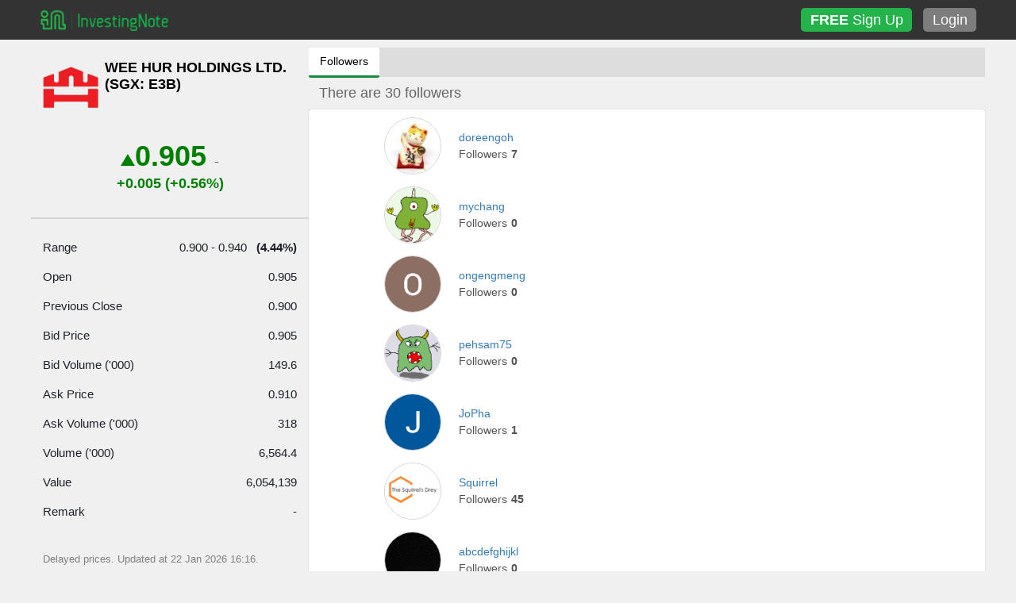

--- FILE ---
content_type: text/html; charset=utf-8
request_url: https://www.investingnote.com/stocks/SGX:E3B/followers?page=10
body_size: 11125
content:
<html>
<head>
<title>
InvestingNote: Discover Investing/Trading Ideas | Wisdom is in the Crowd
</title>
<meta content='The social network platform for sharing investing / trading ideas on stock markets. The next generation stock discussion forum.' name='description'>
<meta content='The social network platform for sharing investing / trading ideas on stock markets. The next generation stock discussion forum.' name='og:description'>
<meta content='InvestingNote: Discover Investing/Trading Ideas from Your Friends' name='og:title'>
<meta content='https://www.investingnote.com/assets/investingnote_og_image-16b12ccb23c99a575620b361df0228d04d6bc51dd8572bb94a6c03544cdf4a43.png' name='og:image'>
<meta content='//www.investingnote.com' name='og:url'>
<meta content='InvestingNote' name='og:site_name'>
<meta content='stock,investor,Singapore,connect,network,investing,social,network,trade,trading' name='keywords'>
<meta content='width=device-width, user-scalable=yes, minimum-scale=0.7, maximum-scale=2.0, initial-scale=1' name='viewport'>
<meta content='https://www.investingnote.com/streaming' name='ws_server'>
<meta content='IE=edge' http-equiv='X-UA-Compatible'>
<meta content='en' name='language'>
<meta content='stocks' name='in_category'>
<meta content='followers' name='in_sub_category'>
<meta content='eyJhbGciOiJIUzI1NiJ9.eyJ1c2VyX2lkIjoiZ3Vlc3QiLCJleHAiOjE3NjkwNzIzMzF9.e31Q2HNv0MiA3ph0OQmU8ekQole6CRsWrgp9JnBwCCQ' name='guest_token'>
<link rel="stylesheet" media="all" href="/assets/application-2763bb1dc60bf1a4d9b6182090f1d57ca71ad56c076a5aedd14f0e1bce87c605.css" />
<link rel="stylesheet" media="screen" href="/assets/stocks-f64a428437d40f33a9bc1449d2b30e01fcc6385215fdac5532427da101376caa.css" />

<script async='async' src='https://www.googletagservices.com/tag/js/gpt.js'></script>
<script>
  var googletag = googletag || {};
  googletag.cmd = googletag.cmd || [];

  var stock_link = "";
  var meta_stock_link = document.querySelector("meta[name='stock_link']");
  if(meta_stock_link){
    stock_link = meta_stock_link.getAttribute("content");
  }
</script>

<script>
  window.dfpAds = []
  googletag.cmd.push(function() {
    dfpAds.push(googletag.defineSlot('/21668115898/top-banner-728x90', [728, 90], 'div-gpt-ad-1511251011952-0').addService(googletag.pubads()));
    dfpAds.push(googletag.defineSlot('/21668115898/home-left-side-below-nav_160x600', [160, 600], 'div-gpt-ad-1511251011952-1').addService(googletag.pubads()));
    dfpAds.push(googletag.defineSlot('/21668115898/feed-bottom-right-336x280', [336, 280], 'div-gpt-ad-1515395015841-0').addService(googletag.pubads()));
    dfpAds.push(googletag.defineSlot('/21668115898/stocks-detail-left-top-imu-336x280', [336, 280], 'div-gpt-ad-1515395154207-0').addService(googletag.pubads()));
    dfpAds.push(googletag.defineSlot('/21668115898/feed-top-right-336x280', [336, 280], 'div-gpt-ad-1515408469237-0').addService(googletag.pubads()));
    dfpAds.push(googletag.defineSlot('/21668115898/bottom-banner-728x90', [728, 90], 'div-gpt-ad-1516680771142-0').addService(googletag.pubads()));
    dfpAds.push(googletag.defineSlot('/21668115898/profile-top-left-336x280', [336, 280], 'div-gpt-ad-1516693222004-0').addService(googletag.pubads()));
    dfpAds.push(googletag.defineSlot('/21668115898/stock-middle-banner-728x90', [728, 90], 'div-gpt-ad-1516794016147-0').addService(googletag.pubads()).setTargeting('stock_code', stock_link));
    dfpAds.push(googletag.defineSlot('/21668115898/mainfeed-top-banner-728x90', [[594, 74], [728, 90]], 'div-gpt-ad-1710387333123-0').addService(googletag.pubads()));
    dfpAds.push(googletag.defineSlot('/21668115898/simulation-mid-banner-680x90', [680, 90], 'div-gpt-ad-1571029567066-0').addService(googletag.pubads()));
    dfpAds.push(googletag.defineSlot('/21668115898/simulation-bottom-banner-680x90', [680, 90], 'div-gpt-ad-1571038775392-0').addService(googletag.pubads()));
    dfpAds.push(googletag.defineSlot('/21668115898/chart-page-right-nav-below-stocks-list-336x280', [336, 280], 'div-gpt-ad-1571741691225-0').addService(googletag.pubads()));
    dfpAds.push(googletag.defineSlot('/21668115898/simulation-right-imu', [336, 280], 'div-gpt-ad-1631681266526-0').addService(googletag.pubads()));

    googletag.pubads().collapseEmptyDivs();
    googletag.enableServices();
  });
</script>

<script async src="https://securepubads.g.doubleclick.net/tag/js/gpt.js"></script>
<script>
  window.googletag = window.googletag || {cmd: []};
  googletag.cmd.push(function() {
    googletag.defineSlot('/21668115898/ad-beyond-media-1x1', [1, 1], 'div-gpt-ad-1606363770333-0').addService(googletag.pubads());
    googletag.pubads().enableSingleRequest();
    googletag.enableServices();
  });
</script>

<script type="text/javascript" src="https://cdn.innity.net/admanager.js"></script> 
<script>
    window.teads_analytics = window.teads_analytics || {};
    window.teads_analytics.analytics_tag_id = "PUB_18699";
    window.teads_analytics.share = window.teads_analytics.share || function() {
        ;(window.teads_analytics.shared_data = window.teads_analytics.shared_data || []).push(arguments)
    };
</script>
<script async src="https://a.teads.tv/analytics/tag.js"></script>

<meta name="csrf-param" content="authenticity_token" />
<meta name="csrf-token" content="CJcDov/eBA8F1TX4ysFtTgs9+b8bHOdLu4Hh5rzmYlors5ZIeuXPGHmQqcKxpb191NaCsf6yViFjvvllTf6BWQ==" />

<meta content='width=device-width, user-scalable=yes, minimum-scale=0.7, maximum-scale=2.0, initial-scale=0.7' name='viewport'>
<noscript><iframe src="//www.googletagmanager.com/ns.html?id=GTM-MJ8BHS"
height="0" width="0" style="display:none;visibility:hidden"></iframe></noscript>
<script>(function(w,d,s,l,i){w[l]=w[l]||[];w[l].push({'gtm.start':
new Date().getTime(),event:'gtm.js'});var f=d.getElementsByTagName(s)[0],
j=d.createElement(s),dl=l!='dataLayer'?'&l='+l:'';j.async=true;j.src=
'//www.googletagmanager.com/gtm.js?id='+i+dl;f.parentNode.insertBefore(j,f);
})(window,document,'script','dataLayer','GTM-MJ8BHS');</script>

<!-- Google tag (gtag.js) -->
<script async src="https://www.googletagmanager.com/gtag/js?id=G-R5DZMBQ3YN"></script>
<script>
  window.dataLayer = window.dataLayer || [];
  function gtag(){dataLayer.push(arguments);}
  gtag('js', new Date());

  gtag('config', 'G-R5DZMBQ3YN');
</script>


<script>
  /* Custom Event */
  var category = document.querySelector('meta[name="in_category"]').getAttribute('content');
  var sub_category = document.querySelector('meta[name="in_sub_category"]').getAttribute('content');

  gtag("event", "custom_page_view", {
    event_category: category,
    event_action: "custom_page_view",
    event_value: 1,
    event_label: `${category}/${sub_category}`,
  });
</script>

</head>
<body class='smart-style-2 unlogged-in fixed-header body-stocks'>
<header class='fixed-top-nav-header' id='header'>
<div class='header-container unlogged-in'>
<div class='left'>
<div class='' id='logo_wrapper'>
<span id='logo'>
<a href='/'>
<div class='logo-container'>
<img alt='InvestingNote Logo' src='/assets/investingnote_logo_transparent-d244c5239d2e8adbce80ee2d5b5ad4ee703e0c9393a825a3149fb4c3c9f58f92.png'>
</div>
</a>
</span>
</div>
</div>
<div id='header-button-group'>
<a class='btn header-button signup-button' href='/users/sign_up'>
<strong>FREE</strong>
Sign Up
</a>
<a class='btn header-button' href='/users/sign_in' id='login-button'>
Login
</a>
</div>
</div>
</header>

<div class='body-container container'>
<div class='expanded-to-right margin-left-0' id='main' role='main'>
<div class='alert text-center d-none alert-success' id='page-alert'>
<button class='close' data-dismiss='alert' type='button'>&times;</button>
</div>

<div class='unlogin-in-margin-top' id='content'>
<div class='row content'>
<div class='left-panel-bg'></div>
<div class='no-padding content-left floating-panel'>
<div class='stock-info'>
<div class='padding-top-15 stock_company_info'>
<img onerror='this.remove()' src='https://coylogos.s3.ap-southeast-1.amazonaws.com/d/7b65b61a35c0fbe1fe7eb19e495ffcdc' style='max-width: 70px;max-height: 70px;margin-right: 8px;object-fit: contain;'>
<h4 class='no-margin stock-name'>
<a class='bold black' href='/stocks/SGX:E3B'>
<span class='bold text-3xl'>WEE HUR HOLDINGS LTD. <br/> (SGX: E3B)</span>
</a>
</h4>
</div>
<div class='row'>
<div class='col-sm-12 text-center'>
<h1 class='no-margin'>
<span class='green-arrow-up'></span>
<strong class='stock-price stock-up'>0.905</strong>
<span id='remarks-beside-price'>-</span>
</h1>
<div class='stock-change'>
<strong class='stock-up'>+0.005</strong>
<strong class='stock-up'>(+0.56%)</strong>
</div>
</div>
</div>
<div class='row pt-0 pb-0'>
<div class='col-sm-12'>
<div style='display: flex; justify-content: center; align-items: center'>
</div>
</div>
</div>
<div class='text-center overflow-hidden ads-holder margin-top-14 margin-bottom-10 padding-0' id='adsense-stock-banner1'>
<!-- /21668115898/stocks-detail-left-top-imu-336x280 -->
<div id='div-gpt-ad-1515395154207-0' style='height:280px; width:336px;' class="dfp-ads">
<script>
googletag.cmd.push(function() { googletag.display('div-gpt-ad-1515395154207-0'); });
</script>
</div>

</div>
<div class='padding-top-10'>
<div class='stock-row padding-top-0'>
<span>Range</span>
<span class='value'>
0.900 - 0.940
&nbsp;
<strong>(4.44%)</strong>
</span>
</div>
<div class='stock-row'>
<span>Open</span>
<span class='value'>0.905</span>
</div>
<div class='stock-row'>
<span>Previous Close</span>
<span class='value'>0.900</span>
</div>
<div class='stock-row'>
<span>Bid Price</span>
<span class='value'>0.905</span>
</div>
<div class='stock-row'>
<span>
Bid Volume
 (&#39;000)
</span>
<span class='value'>149.6</span>
</div>
<div class='stock-row'>
<span>Ask Price</span>
<span class='value'>0.910</span>
</div>
<div class='stock-row'>
<span>
Ask Volume
 (&#39;000)
</span>
<span class='value'>318</span>
</div>
<div class='stock-row'>
<span>
Volume
 (&#39;000)
</span>
<span class='value'>6,564.4</span>
</div>
<div class='stock-row'>
<span>Value</span>
<span class='value'>6,054,139</span>
</div>
<div class='stock-row'>
<span>Remark</span>
<span class='value'>-</span>
</div>
<div class='mt-3' data-code='E3B.SI' id='stock-left-analysis'></div>
</div>
<div class='note'>
<div>Delayed prices. Updated at 22 Jan 2026 16:16.</div>
<div class='margin-top-10'>
Data powered by
<a class='powered-by' href='https://www.shareinvestor.com' target='_blank'>
<img src='/images/si-logo.png'>
</a>
</div>
</div>
</div>

<div class='d-none d-sm-none d-md-block'>
<div class='panel'>
<section id='widget-grid'>
<div class='center'>
<div class='events-btn btn btn-primary' data-url='/stocks/974/all_events'>View All Events</div>
</div>
<hr>
<div class='d-none d-sm-none d-md-block'>
<article class='col-sm-12 col-md-12 col-lg-12 margin-top-10'>
<div class='company-description-widget jarviswidget light-widget right-nav-widgets' data-widget-collapsed='true' data-widget-colorbutton='false' data-widget-deletebutton='false' data-widget-editbutton='false' data-widget-fullscreenbutton='true' data-widget-sortable='false'>
<header>
<div class='widget-header'>
<h2>
<span>About</span>
<strong>Wee Hur</strong>
</h2>
</div>
</header>
<div class='widget-body'>

Wee Hur Holdings Ltd. is a Singapore-based investment holding company. The Company's segments include property development segment, building construction segment, investment property segment and investment holding segment. The property development segment is engaged in the business of development and sale of residential and industrial properties. The building construction segment is engaged in the business of constructing residential and commercial properties. The investment property segment is engaged in the business of building and operating foreign workers' dormitories, and student accommodation for local and foreign students. The investment holding segment is involved in Group-level corporate services. The Company's subsidiaries include Wee Hur Construction Pte Ltd, which is engaged in general building and civil engineering construction, and Wee Hur Development Pte. Ltd., Wee Hur Dormitory Pte. Ltd. and Wee Hur International Pte. Ltd., which are engaged in investment holding.

</div>
</div>
</article>

</div>
<div class='d-none d-sm-none d-md-block'>
<div class='stock-sidebar-pe-ps-pb-fundamental' data-stock-id='E3B.SI'></div>
</div>
<div class='d-none d-sm-none d-md-block'>
<hr>
<article class='col-sm-12 col-md-12 col-lg-12 margin-top-10'>
<div class='jarviswidget right-nav-widgets light-widget user-widget' data-widget-collapsed='true' data-widget-colorbutton='false' data-widget-deletebutton='false' data-widget-editbutton='false' data-widget-fullscreenbutton='false' data-widget-sortable='false'>
<header>
<div class='widget-header'>
<h2>Top Contributors</h2>
</div>
</header>
<div class='widget-body'>
<div class='row user-row'>
<div class='col-sm-3'>
<a class='user-avatar-sm' href='/users/sgannouncement'>
<img alt='SGAnnouncement avatar' src='https://s3-ap-southeast-1.amazonaws.com/investingnote-production-webbucket/users/0384b082974767671ec302bfbc4e737838dcbc5d.png?1504866330'>
</a>
<div class='reputation-sm' data-placement='top' data-toggle='tooltip' title='Reputation'>
<img src="/assets/rank-sm-a35e358223377347cbc8c86ac8cc3e1f2691905aead998b99db2e8a0d3728ef4.png" />
4482
</div>
</div>
<div class='col-sm-9'>
<div class='row margin-bottom-10'>
<div class='col-lg-8 col-md-12 no-padding'>
<div>
<a href='/users/sgannouncement'>SGAnnouncement</a>
</div>
</div>
<div class='col-lg-4 col-md-12 no-padding'></div>
</div>
<div class='row'>
<div class='col-sm-7'>
<div>
<span>Followers</span>
<b class='pull-right'>1049</b>
</div>
<div>
<span>Posts</span>
<b class='pull-right'>292252</b>
</div>
</div>
<div class='col-sm-5 center'>

</div>
</div>
</div>
</div>
<div class='row user-row'>
<div class='col-sm-3'>
<a class='user-avatar-sm' href='/users/shareinvestorexpress'>
<img alt='ShareInvestorExpress avatar' src='https://s3-ap-southeast-1.amazonaws.com/investingnote-production-webbucket/users/6ebdb745a8cd2179cd738e31f4e44d2cb5eaecf9.png?1542168442'>
</a>
<div class='reputation-sm' data-placement='top' data-toggle='tooltip' title='Reputation'>
<img src="/assets/rank-sm-a35e358223377347cbc8c86ac8cc3e1f2691905aead998b99db2e8a0d3728ef4.png" />
4660
</div>
</div>
<div class='col-sm-9'>
<div class='row margin-bottom-10'>
<div class='col-lg-8 col-md-12 no-padding'>
<div>
<a href='/users/shareinvestorexpress'>ShareInvestorExpress</a>
</div>
</div>
<div class='col-lg-4 col-md-12 no-padding'></div>
</div>
<div class='row'>
<div class='col-sm-7'>
<div>
<span>Followers</span>
<b class='pull-right'>1801</b>
</div>
<div>
<span>Posts</span>
<b class='pull-right'>28526</b>
</div>
</div>
<div class='col-sm-5 center'>

</div>
</div>
</div>
</div>
<div class='row user-row'>
<div class='col-sm-3'>
<a class='user-avatar-sm' href='/users/sgnews'>
<img alt='SGNews avatar' src='https://s3-ap-southeast-1.amazonaws.com/investingnote-production-webbucket/users/bcda98354f491fa58f6e113fd1a31bd06c8c98fd.png?1424820476'>
</a>
<div class='reputation-sm' data-placement='top' data-toggle='tooltip' title='Reputation'>
<img src="/assets/rank-sm-a35e358223377347cbc8c86ac8cc3e1f2691905aead998b99db2e8a0d3728ef4.png" />
5159
</div>
</div>
<div class='col-sm-9'>
<div class='row margin-bottom-10'>
<div class='col-lg-8 col-md-12 no-padding'>
<div>
<a href='/users/sgnews'>SGNews</a>
</div>
</div>
<div class='col-lg-4 col-md-12 no-padding'></div>
</div>
<div class='row'>
<div class='col-sm-7'>
<div>
<span>Followers</span>
<b class='pull-right'>1821</b>
</div>
<div>
<span>Posts</span>
<b class='pull-right'>17227</b>
</div>
</div>
<div class='col-sm-5 center'>

</div>
</div>
</div>
</div>
<div class='row user-row'>
<div class='col-sm-3'>
<a class='user-avatar-sm' href='/users/icy_rock'>
<img alt='icy_rock avatar' src='https://lh3.googleusercontent.com/a/ACg8ocIGLcecFrOkjQbuLWwYD4WUMQ22ROxyFirtMZvE_qTIML1v=s96-c?sz=50'>
</a>
<div class='reputation-sm' data-placement='top' data-toggle='tooltip' title='Reputation'>
<img src="/assets/rank-sm-a35e358223377347cbc8c86ac8cc3e1f2691905aead998b99db2e8a0d3728ef4.png" />
4763
</div>
</div>
<div class='col-sm-9'>
<div class='row margin-bottom-10'>
<div class='col-lg-8 col-md-12 no-padding'>
<div>
<a href='/users/icy_rock'>icy_rock</a>
</div>
</div>
<div class='col-lg-4 col-md-12 no-padding'></div>
</div>
<div class='row'>
<div class='col-sm-7'>
<div>
<span>Followers</span>
<b class='pull-right'>241</b>
</div>
<div>
<span>Posts</span>
<b class='pull-right'>16375</b>
</div>
</div>
<div class='col-sm-5 center'>

</div>
</div>
</div>
</div>
<div class='row user-row'>
<div class='col-sm-3'>
<a class='user-avatar-sm' href='/users/maxwell'>
<img alt='Maxwell avatar' src='https://s3-ap-southeast-1.amazonaws.com/investingnote-production-webbucket/users/881d8df0c8e732d8e3569258da994758f54b653c.jpg?1614864294'>
</a>
<div class='reputation-sm' data-placement='top' data-toggle='tooltip' title='Reputation'>
<img src="/assets/rank-sm-a35e358223377347cbc8c86ac8cc3e1f2691905aead998b99db2e8a0d3728ef4.png" />
8456
</div>
</div>
<div class='col-sm-9'>
<div class='row margin-bottom-10'>
<div class='col-lg-8 col-md-12 no-padding'>
<div>
<a href='/users/maxwell'>Maxwell</a>
</div>
</div>
<div class='col-lg-4 col-md-12 no-padding'></div>
</div>
<div class='row'>
<div class='col-sm-7'>
<div>
<span>Followers</span>
<b class='pull-right'>317</b>
</div>
<div>
<span>Posts</span>
<b class='pull-right'>27622</b>
</div>
</div>
<div class='col-sm-5 center'>

</div>
</div>
</div>
</div>
</div>
</div>
</article>

</div>
<div class='d-none d-sm-none d-md-block'>
<hr>
<article class='col-sm-12 col-md-12 col-lg-12'>
<div class='jarviswidget right-nav-widgets light-widget top-followers' data-widget-collapsed='true' data-widget-colorbutton='false' data-widget-deletebutton='false' data-widget-editbutton='false' data-widget-fullscreenbutton='false' data-widget-sortable='false'>
<header>
<div class='widget-header'>
<a href="/stocks/SGX:E3B/followers">423 Followers</a>
</div>
</header>
<div class='widget-body'>
<ul class='friends-list'>
<li>
<a href='/users/gstan'>
<img src='https://graph.facebook.com/10157597769430062/picture?type=small'>
</a>
</li>
<li>
<a href='/users/charmingeyes'>
<img src='https://s3-ap-southeast-1.amazonaws.com/investingnote-production-webbucket/users/d41574f35f7545f2c2f7b7cc56da963abbfed285.png?1447508505'>
</a>
</li>
<li>
<a href='/users/altongoh'>
<img src='https://platform-lookaside.fbsbx.com/platform/profilepic/?asid=10153547032229805&amp;height=200&amp;width=200&amp;ext=1710152946&amp;hash=AfrxAHGlxHECQG2RdQtMxs6CXylHkfyMw2pcwIvGxPoFYQ'>
</a>
</li>
<li>
<a href='/users/hi5max'>
<img src='https://s3-ap-southeast-1.amazonaws.com/investingnote-production-webbucket/users/8016b10f54e9da850ae33a13247ad6963a9d03e9.jpg?1766803135'>
</a>
</li>
<li>
<a href='/users/crystaldan'>
<img src='https://lh4.googleusercontent.com/-nS1ao3Y5vsA/AAAAAAAAAAI/AAAAAAAAAA4/e38CnaZEIvA/photo.jpg?sz=50'>
</a>
</li>
<li>
<a href='/users/kangweeeee'>
<img src='https://s3-ap-southeast-1.amazonaws.com/investingnote-production-webbucket/users/a0575f2964d6c77049655107152706c8d8f7cf6b.png?1478916098'>
</a>
</li>
<li>
<a href='/users/quant_value'>
<img src='https://lh4.googleusercontent.com/-4IbbvtmFBf4/AAAAAAAAAAI/AAAAAAAAAUg/3M6_8DlZnus/photo.jpg?sz=50'>
</a>
</li>
<li>
<a href='/users/jiangsd'>
<img src='https://graph.facebook.com/640155136123082/picture?type=small'>
</a>
</li>
<li>
<a href='/users/delllim'>
<img src='https://lh3.googleusercontent.com/a/ACg8ocI9a-DA1c23N_dLtdA9l_dOrFV5XN0QLypq7hWL_nO4UZdXdQ=s96-c?sz=50'>
</a>
</li>
<li>
<a href='/users/ronaldo84'>
<img src='https://s3-ap-southeast-1.amazonaws.com/investingnote-production-webbucket/users/e00fdd3031c714e86e904857cc6ee22fa7c60a52.jpeg?1562080320'>
</a>
</li>
<li>
<a href='/users/frederick_tan'>
<img src='https://gravatar.com/avatar/7230e2bee10faf8700dd92744774aa91.png?s=50&amp;d=monsterid'>
</a>
</li>
<li>
<a href='/users/kidgore'>
<img src='https://gravatar.com/avatar/bc7d5366992cf5355b65c7ff6ec90ceb.png?s=50&amp;d=monsterid'>
</a>
</li>
<li>
<a href='/users/chee'>
<img src='https://gravatar.com/avatar/1f48390042e9fe0e4bddbfbeab8fc016.png?s=50&amp;d=monsterid'>
</a>
</li>
<li>
<a href='/users/dexterdchan'>
<img src='https://lh3.googleusercontent.com/a/ACg8ocLoCHlmyqT-cefyM0i1CpwfhLzAQRZj1Iyqk7RYglRxfw5MtX9s=s96-c?sz=50'>
</a>
</li>
</ul>
</div>
</div>
</article>

</div>
</section>
<div class='d-none d-sm-none d-md-block'>
<div class='center' id='adsense-stock-banner2'>
<script async src="//pagead2.googlesyndication.com/pagead/js/adsbygoogle.js"></script>
<!-- Large Skyscraper -->
<ins class="adsbygoogle"
     style="display:inline-block;width:300px;height:600px"
     data-ad-client="ca-pub-1791418231493370"
     data-ad-slot="7071632169"></ins>
<script>
(adsbygoogle = window.adsbygoogle || []).push({});
</script>

</div>
</div>
</div>

</div>
</div>
<div class='no-padding content-right full-width'>
<ul class='nav nav-tabs inote'>
<li class='nav-item active'>
<a class='nav-link' href='#'>Followers</a>
</li>
</ul>
<h1 class='list-title'>There are 30 followers</h1>
<div class='members_container'>
<div class='user-list-sections'>
<div class='all-info'>
<div class='user-session'>
<div class='user-avatar'>
<a href='/users/doreengoh'>
<img alt='doreengoh' class='avatar' src='https://s3-ap-southeast-1.amazonaws.com/investingnote-production-webbucket/users/115ffdac9b892a13e936802a6aaaf7b1d149fdfb.jpg?1574218105'>
</a>
</div>
<div class='username-row'>
<div class='user_a'>
<div class='username-details'>
<div class='username-and-badges'>
<a href="/users/doreengoh">doreengoh</a>
</div>
</div>
<div class='user-label'>

</div>
<div class='user-details'>
<div>Followers</div>
<div>
<strong>7</strong>
</div>
</div>
</div>
</div>
<div class='follow'>

</div>
</div>
</div>
<div class='all-info'>
<div class='user-session'>
<div class='user-avatar'>
<a href='/users/mychang'>
<img alt='mychang' class='avatar' src='https://gravatar.com/avatar/98b2f3cb5dca9a4cb8508229343554a8.png?s=80&amp;d=monsterid'>
</a>
</div>
<div class='username-row'>
<div class='user_a'>
<div class='username-details'>
<div class='username-and-badges'>
<a href="/users/mychang">mychang</a>
</div>
</div>
<div class='user-label'>

</div>
<div class='user-details'>
<div>Followers</div>
<div>
<strong>0</strong>
</div>
</div>
</div>
</div>
<div class='follow'>

</div>
</div>
</div>
<div class='all-info'>
<div class='user-session'>
<div class='user-avatar'>
<a href='/users/ongengmeng'>
<img alt='ongengmeng' class='avatar' src='https://lh3.googleusercontent.com/a/ACg8ocIlxfmMZW6kkOFSd-gM8TebCAUyFsWQLbqOOSs95FN0hERSDQ=s96-c?sz=80'>
</a>
</div>
<div class='username-row'>
<div class='user_a'>
<div class='username-details'>
<div class='username-and-badges'>
<a href="/users/ongengmeng">ongengmeng</a>
</div>
</div>
<div class='user-label'>

</div>
<div class='user-details'>
<div>Followers</div>
<div>
<strong>0</strong>
</div>
</div>
</div>
</div>
<div class='follow'>

</div>
</div>
</div>
<div class='all-info'>
<div class='user-session'>
<div class='user-avatar'>
<a href='/users/pehsam75'>
<img alt='pehsam75' class='avatar' src='https://gravatar.com/avatar/3077b5d6f138bb40fe3402a60489b213.png?s=80&amp;d=monsterid'>
</a>
</div>
<div class='username-row'>
<div class='user_a'>
<div class='username-details'>
<div class='username-and-badges'>
<a href="/users/pehsam75">pehsam75</a>
</div>
</div>
<div class='user-label'>

</div>
<div class='user-details'>
<div>Followers</div>
<div>
<strong>0</strong>
</div>
</div>
</div>
</div>
<div class='follow'>

</div>
</div>
</div>
<div class='all-info'>
<div class='user-session'>
<div class='user-avatar'>
<a href='/users/JoPha'>
<img alt='JoPha' class='avatar' src='https://lh3.googleusercontent.com/a/ACg8ocIUb4NGHCmSiuoiOyFbXMg1_a7ekrpDtX7qLpXAFLgMuTDoyw=s96-c?sz=80'>
</a>
</div>
<div class='username-row'>
<div class='user_a'>
<div class='username-details'>
<div class='username-and-badges'>
<a href="/users/JoPha">JoPha</a>
</div>
</div>
<div class='user-label'>

</div>
<div class='user-details'>
<div>Followers</div>
<div>
<strong>1</strong>
</div>
</div>
</div>
</div>
<div class='follow'>

</div>
</div>
</div>
<div class='all-info'>
<div class='user-session'>
<div class='user-avatar'>
<a href='/users/Squirrel'>
<img alt='Squirrel' class='avatar' src='https://s3-ap-southeast-1.amazonaws.com/investingnote-production-webbucket/users/227c00229fde1a9ee555aa52fd75eed1732362cc.png?1616472370'>
</a>
</div>
<div class='username-row'>
<div class='user_a'>
<div class='username-details'>
<div class='username-and-badges'>
<a href="/users/Squirrel">Squirrel</a>
</div>
</div>
<div class='user-label'>

</div>
<div class='user-details'>
<div>Followers</div>
<div>
<strong>45</strong>
</div>
</div>
</div>
</div>
<div class='follow'>

</div>
</div>
</div>
<div class='all-info'>
<div class='user-session'>
<div class='user-avatar'>
<a href='/users/abcdefghijkl'>
<img alt='abcdefghijkl' class='avatar' src='https://s3-ap-southeast-1.amazonaws.com/investingnote-production-webbucket/users/7d127bef10682b386369b08012e6e1ec5ad5eb4c.jpg?1596611420'>
</a>
</div>
<div class='username-row'>
<div class='user_a'>
<div class='username-details'>
<div class='username-and-badges'>
<a href="/users/abcdefghijkl">abcdefghijkl</a>
</div>
</div>
<div class='user-label'>

</div>
<div class='user-details'>
<div>Followers</div>
<div>
<strong>0</strong>
</div>
</div>
</div>
</div>
<div class='follow'>

</div>
</div>
</div>
<div class='all-info'>
<div class='user-session'>
<div class='user-avatar'>
<a href='/users/jessleenchin'>
<img alt='jessleenchin' class='avatar' src='https://platform-lookaside.fbsbx.com/platform/profilepic/?asid=1182589135490637&amp;height=50&amp;width=50&amp;ext=1733884930&amp;hash=AbYcOsH88f4ldbyQVw-ApuTa'>
</a>
</div>
<div class='username-row'>
<div class='user_a'>
<div class='username-details'>
<div class='username-and-badges'>
<a href="/users/jessleenchin">jessleenchin</a>
</div>
</div>
<div class='user-label'>

</div>
<div class='user-details'>
<div>Followers</div>
<div>
<strong>0</strong>
</div>
</div>
</div>
</div>
<div class='follow'>

</div>
</div>
</div>
<div class='all-info'>
<div class='user-session'>
<div class='user-avatar'>
<a href='/users/138'>
<img alt='138' class='avatar' src='https://s3-ap-southeast-1.amazonaws.com/investingnote-production-webbucket/users/2ce2ad0872c539d6036e3acf27cebddae8418045.jpg?1587142343'>
</a>
</div>
<div class='username-row'>
<div class='user_a'>
<div class='username-details'>
<div class='username-and-badges'>
<a href="/users/138">138</a>
</div>
</div>
<div class='user-label'>

</div>
<div class='user-details'>
<div>Followers</div>
<div>
<strong>0</strong>
</div>
</div>
</div>
</div>
<div class='follow'>

</div>
</div>
</div>
<div class='all-info'>
<div class='user-session'>
<div class='user-avatar'>
<a href='/users/jasonphua'>
<img alt='jasonphua' class='avatar' src='https://lh3.googleusercontent.com/a/ACg8ocJ_0zchvdKjC7MlPJ-hahSLmUj58Orbfcj74qRJ2fWNRjxzv8j2=s96-c?sz=80'>
</a>
</div>
<div class='username-row'>
<div class='user_a'>
<div class='username-details'>
<div class='username-and-badges'>
<a href="/users/jasonphua">jasonphua</a>
</div>
</div>
<div class='user-label'>

</div>
<div class='user-details'>
<div>Followers</div>
<div>
<strong>0</strong>
</div>
</div>
</div>
</div>
<div class='follow'>

</div>
</div>
</div>
<div class='all-info'>
<div class='user-session'>
<div class='user-avatar'>
<a href='/users/starvest'>
<img alt='starvest' class='avatar' src='https://lh3.googleusercontent.com/a/ACg8ocK2wG9aHbxW2HYUrs4lNfYq--zPbXFItE2bnAPKl_q49ZMerQ=s96-c?sz=80'>
</a>
</div>
<div class='username-row'>
<div class='user_a'>
<div class='username-details'>
<div class='username-and-badges'>
<a href="/users/starvest">starvest</a>
</div>
</div>
<div class='user-label'>

</div>
<div class='user-details'>
<div>Followers</div>
<div>
<strong>2</strong>
</div>
</div>
</div>
</div>
<div class='follow'>

</div>
</div>
</div>
<div class='all-info'>
<div class='user-session'>
<div class='user-avatar'>
<a href='/users/williamtan120'>
<img alt='williamtan120' class='avatar' src='https://lh3.googleusercontent.com/a/ACg8ocKFtY6dMFqHiVAGpDwJxlKmzOkAKiSsFpwKtKsbZTJsq6zYKA=s96-c?sz=80'>
</a>
</div>
<div class='username-row'>
<div class='user_a'>
<div class='username-details'>
<div class='username-and-badges'>
<a href="/users/williamtan120">williamtan120</a>
</div>
</div>
<div class='user-label'>

</div>
<div class='user-details'>
<div>Followers</div>
<div>
<strong>0</strong>
</div>
</div>
</div>
</div>
<div class='follow'>

</div>
</div>
</div>
<div class='all-info'>
<div class='user-session'>
<div class='user-avatar'>
<a href='/users/lim_m_sim_9'>
<img alt='lim_m_sim_9' class='avatar' src='https://lh3.googleusercontent.com/a/ACg8ocK_jiR82kBOd_x_0dXMcn4iOipcA9tdV4K4kAzykUMeVR5kXA=s96-c?sz=80'>
</a>
</div>
<div class='username-row'>
<div class='user_a'>
<div class='username-details'>
<div class='username-and-badges'>
<a href="/users/lim_m_sim_9">lim_m_sim_9</a>
</div>
</div>
<div class='user-label'>

</div>
<div class='user-details'>
<div>Followers</div>
<div>
<strong>8</strong>
</div>
</div>
</div>
</div>
<div class='follow'>

</div>
</div>
</div>
<div class='all-info'>
<div class='user-session'>
<div class='user-avatar'>
<a href='/users/BritBullDog'>
<img alt='BritBullDog' class='avatar' src='https://lh3.googleusercontent.com/a/ACg8ocLcmYb51v5GijiCQ1lGOk3eLQj-MTFQiTN6zkjbX16OQMXUDA=s96-c?sz=80'>
</a>
</div>
<div class='username-row'>
<div class='user_a'>
<div class='username-details'>
<div class='username-and-badges'>
<a href="/users/BritBullDog">BritBullDog</a>
</div>
</div>
<div class='user-label'>

</div>
<div class='user-details'>
<div>Followers</div>
<div>
<strong>6</strong>
</div>
</div>
</div>
</div>
<div class='follow'>

</div>
</div>
</div>
<div class='all-info'>
<div class='user-session'>
<div class='user-avatar'>
<a href='/users/Fyq'>
<img alt='Fyq' class='avatar' src='https://lh3.googleusercontent.com/a/ACg8ocJx5npJ17Jh695wI_8nHd_A6bVLfVNRPciQ_cL4sF_C0Yqdtw=s96-c?sz=80'>
</a>
</div>
<div class='username-row'>
<div class='user_a'>
<div class='username-details'>
<div class='username-and-badges'>
<a href="/users/Fyq">Fyq</a>
</div>
</div>
<div class='user-label'>

</div>
<div class='user-details'>
<div>Followers</div>
<div>
<strong>0</strong>
</div>
</div>
</div>
</div>
<div class='follow'>

</div>
</div>
</div>
<div class='all-info'>
<div class='user-session'>
<div class='user-avatar'>
<a href='/users/sunnyday'>
<img alt='sunnyday' class='avatar' src='https://lh3.googleusercontent.com/a-/[base64]s96-c?sz=80'>
</a>
</div>
<div class='username-row'>
<div class='user_a'>
<div class='username-details'>
<div class='username-and-badges'>
<a href="/users/sunnyday">sunnyday</a>
</div>
</div>
<div class='user-label'>

</div>
<div class='user-details'>
<div>Followers</div>
<div>
<strong>1</strong>
</div>
</div>
</div>
</div>
<div class='follow'>

</div>
</div>
</div>
<div class='all-info'>
<div class='user-session'>
<div class='user-avatar'>
<a href='/users/limbernie'>
<img alt='limbernie' class='avatar' src='https://gravatar.com/avatar/084693ba9f4e37d94eee8c864b45285e.png?s=80&amp;d=monsterid'>
</a>
</div>
<div class='username-row'>
<div class='user_a'>
<div class='username-details'>
<div class='username-and-badges'>
<a href="/users/limbernie">limbernie</a>
</div>
</div>
<div class='user-label'>

</div>
<div class='user-details'>
<div>Followers</div>
<div>
<strong>2</strong>
</div>
</div>
</div>
</div>
<div class='follow'>

</div>
</div>
</div>
<div class='all-info'>
<div class='user-session'>
<div class='user-avatar'>
<a href='/users/ketty'>
<img alt='ketty' class='avatar' src='https://scontent-sin11-1.xx.fbcdn.net/v/t1.30497-1/84628273_176159830277856_972693363922829312_n.jpg?stp=c379.0.1290.1290a_dst-jpg_s200x200_tt6&amp;_nc_cat=1&amp;ccb=1-7&amp;_nc_sid=7565cd&amp;_nc_ohc=yLC6AWfZwe8Q7kNvwFzSAeL&amp;_nc_oc=AdkfhJp7uCCR20uQ01YGS2YMndc7n1ijP5k6wWfGU9Wl5ViWvkT-f3aQTZHKEX38Zw4&amp;_nc_zt=24&amp;_nc_ht=scontent-sin11-1.xx&amp;edm=AHgPADgEAAAA&amp;oh=00_AfrrKL7mWlyaDtcWQewWBDwHvawnnD7jeoe2MuKuvhjUlg&amp;oe=69990799'>
</a>
</div>
<div class='username-row'>
<div class='user_a'>
<div class='username-details'>
<div class='username-and-badges'>
<a href="/users/ketty">ketty</a>
</div>
</div>
<div class='user-label'>

</div>
<div class='user-details'>
<div>Followers</div>
<div>
<strong>1</strong>
</div>
</div>
</div>
</div>
<div class='follow'>

</div>
</div>
</div>
<div class='all-info'>
<div class='user-session'>
<div class='user-avatar'>
<a href='/users/TBAH23'>
<img alt='TBAH23' class='avatar' src='https://lh3.googleusercontent.com/a/ACg8ocJNGuBu0rgQBqkBFf_kPgNQZzh_WRNP3bexIDY2tgdhbKZopg=s96-c?sz=80'>
</a>
</div>
<div class='username-row'>
<div class='user_a'>
<div class='username-details'>
<div class='username-and-badges'>
<a href="/users/TBAH23">TBAH23</a>
</div>
</div>
<div class='user-label'>

</div>
<div class='user-details'>
<div>Followers</div>
<div>
<strong>7</strong>
</div>
</div>
</div>
</div>
<div class='follow'>

</div>
</div>
</div>
<div class='all-info'>
<div class='user-session'>
<div class='user-avatar'>
<a href='/users/AlphaBeta'>
<img alt='AlphaBeta' class='avatar' src='https://lh3.googleusercontent.com/a/AGNmyxbcCFmUBpr9f_-CGXCEkueuy6FCyOGAYidpAvQl=s96-c?sz=80'>
</a>
</div>
<div class='username-row'>
<div class='user_a'>
<div class='username-details'>
<div class='username-and-badges'>
<a href="/users/AlphaBeta">AlphaBeta</a>
</div>
</div>
<div class='user-label'>

</div>
<div class='user-details'>
<div>Followers</div>
<div>
<strong>1</strong>
</div>
</div>
</div>
</div>
<div class='follow'>

</div>
</div>
</div>
<div class='all-info'>
<div class='user-session'>
<div class='user-avatar'>
<a href='/users/leechoongjee'>
<img alt='leechoongjee' class='avatar' src='https://lh3.googleusercontent.com/a/ACg8ocJKFNwbpUblnd5bhMRHYNvaj0Pl2AZqhjoPyEjEU7mzSWVllp4=s96-c?sz=80'>
</a>
</div>
<div class='username-row'>
<div class='user_a'>
<div class='username-details'>
<div class='username-and-badges'>
<a href="/users/leechoongjee">leechoongjee</a>
</div>
</div>
<div class='user-label'>

</div>
<div class='user-details'>
<div>Followers</div>
<div>
<strong>3</strong>
</div>
</div>
</div>
</div>
<div class='follow'>

</div>
</div>
</div>
<div class='all-info'>
<div class='user-session'>
<div class='user-avatar'>
<a href='/users/mslee888'>
<img alt='mslee888' class='avatar' src='https://gravatar.com/avatar/0a3fccfbd178dbdb1f2fe7f4e4368356.png?s=80&amp;d=monsterid'>
</a>
</div>
<div class='username-row'>
<div class='user_a'>
<div class='username-details'>
<div class='username-and-badges'>
<a href="/users/mslee888">mslee888</a>
</div>
</div>
<div class='user-label'>

</div>
<div class='user-details'>
<div>Followers</div>
<div>
<strong>6</strong>
</div>
</div>
</div>
</div>
<div class='follow'>

</div>
</div>
</div>
<div class='all-info'>
<div class='user-session'>
<div class='user-avatar'>
<a href='/users/hungting'>
<img alt='hungting' class='avatar' src='https://gravatar.com/avatar/8ea15f0b3dccf3a96aca670040cf5d8a.png?s=80&amp;d=monsterid'>
</a>
</div>
<div class='username-row'>
<div class='user_a'>
<div class='username-details'>
<div class='username-and-badges'>
<a href="/users/hungting">hungting</a>
</div>
</div>
<div class='user-label'>

</div>
<div class='user-details'>
<div>Followers</div>
<div>
<strong>18</strong>
</div>
</div>
</div>
</div>
<div class='follow'>

</div>
</div>
</div>
<div class='all-info'>
<div class='user-session'>
<div class='user-avatar'>
<a href='/users/victorsim'>
<img alt='victorsim' class='avatar' src='https://lh3.googleusercontent.com/a/ALm5wu2j9XNsQeClkZY6GGfqfCm2jWUD63vv6aMV27_lzg=s96-c?sz=80'>
</a>
</div>
<div class='username-row'>
<div class='user_a'>
<div class='username-details'>
<div class='username-and-badges'>
<a href="/users/victorsim">victorsim</a>
</div>
</div>
<div class='user-label'>

</div>
<div class='user-details'>
<div>Followers</div>
<div>
<strong>0</strong>
</div>
</div>
</div>
</div>
<div class='follow'>

</div>
</div>
</div>
<div class='all-info'>
<div class='user-session'>
<div class='user-avatar'>
<a href='/users/kishoreb'>
<img alt='kishoreb' class='avatar' src='https://lh3.googleusercontent.com/a/ACg8ocKQqNT6WTiQF-PSpK2Dy9Kxj-w12hCm2xrubQm0bxoXxvHzvQ=s96-c?sz=80'>
</a>
</div>
<div class='username-row'>
<div class='user_a'>
<div class='username-details'>
<div class='username-and-badges'>
<a href="/users/kishoreb">kishoreb</a>
</div>
</div>
<div class='user-label'>

</div>
<div class='user-details'>
<div>Followers</div>
<div>
<strong>0</strong>
</div>
</div>
</div>
</div>
<div class='follow'>

</div>
</div>
</div>
<div class='all-info'>
<div class='user-session'>
<div class='user-avatar'>
<a href='/users/sytan10'>
<img alt='sytan10' class='avatar' src='https://platform-lookaside.fbsbx.com/platform/profilepic/?asid=3223361091050975&amp;height=50&amp;width=50&amp;ext=1699376943&amp;hash=AeT__xyrdcPGP-bJlhs'>
</a>
</div>
<div class='username-row'>
<div class='user_a'>
<div class='username-details'>
<div class='username-and-badges'>
<a href="/users/sytan10">sytan10</a>
</div>
</div>
<div class='user-label'>

</div>
<div class='user-details'>
<div>Followers</div>
<div>
<strong>0</strong>
</div>
</div>
</div>
</div>
<div class='follow'>

</div>
</div>
</div>
<div class='all-info'>
<div class='user-session'>
<div class='user-avatar'>
<a href='/users/seah__'>
<img alt='seah__' class='avatar' src='https://platform-lookaside.fbsbx.com/platform/profilepic/?asid=3047261582251571&amp;height=50&amp;width=50&amp;ext=1769592341&amp;hash=AT_pMY9HsnUKDcCMK9fDJceZ'>
</a>
</div>
<div class='username-row'>
<div class='user_a'>
<div class='username-details'>
<div class='username-and-badges'>
<a href="/users/seah__">seah__</a>
</div>
</div>
<div class='user-label'>

</div>
<div class='user-details'>
<div>Followers</div>
<div>
<strong>0</strong>
</div>
</div>
</div>
</div>
<div class='follow'>

</div>
</div>
</div>
<div class='all-info'>
<div class='user-session'>
<div class='user-avatar'>
<a href='/users/doesitreallymatter'>
<img alt='doesitreallymatter' class='avatar' src='https://platform-lookaside.fbsbx.com/platform/profilepic/?asid=2775660732762719&amp;height=50&amp;width=50&amp;ext=1771392617&amp;hash=AT-5ScmeVYQd6dnatfFkVfK5'>
</a>
</div>
<div class='username-row'>
<div class='user_a'>
<div class='username-details'>
<div class='username-and-badges'>
<a href="/users/doesitreallymatter">doesitreallymatter</a>
</div>
</div>
<div class='user-label'>

</div>
<div class='user-details'>
<div>Followers</div>
<div>
<strong>0</strong>
</div>
</div>
</div>
</div>
<div class='follow'>

</div>
</div>
</div>
<div class='all-info'>
<div class='user-session'>
<div class='user-avatar'>
<a href='/users/gohkithak'>
<img alt='gohkithak' class='avatar' src='https://lh3.googleusercontent.com/a/ACg8ocKwQkWyjBr9YB42oyroDiBq-15K8trRjTE60m_lgnwx9vVIHA=s96-c?sz=80'>
</a>
</div>
<div class='username-row'>
<div class='user_a'>
<div class='username-details'>
<div class='username-and-badges'>
<a href="/users/gohkithak">gohkithak</a>
</div>
</div>
<div class='user-label'>

</div>
<div class='user-details'>
<div>Followers</div>
<div>
<strong>0</strong>
</div>
</div>
</div>
</div>
<div class='follow'>

</div>
</div>
</div>
<div class='all-info'>
<div class='user-session'>
<div class='user-avatar'>
<a href='/users/alagusundaram'>
<img alt='alagusundaram' class='avatar' src='https://lh3.googleusercontent.com/a/ACg8ocLmLH7oqEG32ZPqDdBJvllvUgipjlJxrGqOJZiIfXzEX1Tu3ZhjEQ=s96-c?sz=80'>
</a>
</div>
<div class='username-row'>
<div class='user_a'>
<div class='username-details'>
<div class='username-and-badges'>
<a href="/users/alagusundaram">alagusundaram</a>
</div>
</div>
<div class='user-label'>

</div>
<div class='user-details'>
<div>Followers</div>
<div>
<strong>1</strong>
</div>
</div>
</div>
</div>
<div class='follow'>

</div>
</div>
</div>
<div class='col-sm-12' id='paginator'>
<nav>
<ul class='pagination'>
<li class='page-item'>
<a class="page-link" href="/stocks/SGX:E3B/followers">&laquo; First</a>
</li>

<li class='page-item'>
<a rel="prev" class="page-link" href="/stocks/SGX:E3B/followers?page=9">&lsaquo; Prev</a>
</li>

<li class='page-item disabled'>
<a class="page-link" href="#">&hellip;</a>
</li>

<li class='page-item'>
<a class="page-link" href="/stocks/SGX:E3B/followers?page=6">6</a>
</li>

<li class='page-item'>
<a class="page-link" href="/stocks/SGX:E3B/followers?page=7">7</a>
</li>

<li class='page-item'>
<a class="page-link" href="/stocks/SGX:E3B/followers?page=8">8</a>
</li>

<li class='page-item'>
<a rel="prev" class="page-link" href="/stocks/SGX:E3B/followers?page=9">9</a>
</li>

<li class='page-item active'>
<a data-remote="false" class="page-link">10</a>
</li>

<li class='page-item'>
<a rel="next" class="page-link" href="/stocks/SGX:E3B/followers?page=11">11</a>
</li>

<li class='page-item'>
<a class="page-link" href="/stocks/SGX:E3B/followers?page=12">12</a>
</li>

<li class='page-item'>
<a class="page-link" href="/stocks/SGX:E3B/followers?page=13">13</a>
</li>

<li class='page-item'>
<a class="page-link" href="/stocks/SGX:E3B/followers?page=14">14</a>
</li>

<li class='page-item disabled'>
<a class="page-link" href="#">&hellip;</a>
</li>

<li class='page-item'>
<a rel="next" class="page-link" href="/stocks/SGX:E3B/followers?page=11">Next &rsaquo;</a>
</li>

<li class='page-item'>
<a class="page-link" href="/stocks/SGX:E3B/followers?page=15">Last &raquo;</a>
</li>

</ul>
</nav>

</div>
</div>
</div>

</div>
</div>

</div>
</div>
<div aria-hidden='true' aria-labelledby='Modal' class='modal fade' id='generic-modal' role='dialog' tabindex='-1'>
<div class='modal-holder'>
<div class='modal-dialog modal-sm' style='overflow: hidden'>
<div class='modal-content'></div>
</div>
</div>
</div>
<div aria-hidden='true' aria-labelledby='Modal' class='modal fade lg' id='generic-modal' role='dialog' tabindex='-1'>
<div class='modal-holder'>
<div class='modal-dialog modal-lg' style='overflow: hidden'>
<div class='modal-content'>
<div class='placeholder text-center' style='padding: 40px'>
<img class="modal-loading-gif" src="/assets/loading-cfeb6d7c58a4523b7a5d1a2a5344cd8925ff01f49654976cbf2af3ae6827ca41.gif" width="40" height="40" />
</div>
</div>
</div>
</div>
</div>
<div aria-hidden='true' aria-labelledby='Modal' class='modal fade md' id='generic-modal' role='dialog' tabindex='-1'>
<div class='modal-holder'>
<div class='modal-dialog modal-lg' style='overflow: hidden'>
<div class='modal-content'></div>
</div>
</div>
</div>


<div class='blocker'>
<div>
<div class='signin-row'>
<a class='btn btn-in-primary' href='/users/sign_in'>LOGIN</a>
</div>
<div class='not-full center-blk'>
<h1 class='title no-margin'>
Want to know what others say about Wee Hur?
</h1>
<p class='dec'>
It's FREE to post and participate in Wee Hur's discussion.
</p>
<h4 class='text-center client-form-social-login'>
<a class='btn header-button facebook-login social-login-btn' href='/users/auth/facebook'>
<i class='fa fa-facebook-square fa-lg pull-left'></i>
<span class='pull-left'>connect with  Facebook</span>
</a>
<a class='btn header-button google-login social-login-btn' href='/users/auth/google_oauth2'>
<i class='fa fa-google-plus-square fa-lg pull-left'></i>
<span class='pull-left'>connect with  Google</span>
</a>
<a class='btn header-button wechat-login social-login-btn' href='/users/auth/wechat'>
<i class='fa fa-weixin fa-lg pull-left'></i>
<span class='pull-left'>connect with  WeChat</span>
</a>
</h4>

<a class='btn btn-in-primary' href='/users/sign_up' style='width: 310px'>SIGN UP FOR FREE NOW</a>
</div>
<div class='full center-blk'>
<h1 class='title no-margin'>There are more for you ...</h1>
<p class='dec'>View more and participate in our discussion now. It's FREE.</p>
<h4 class='text-center client-form-social-login'>
<a class='btn header-button facebook-login social-login-btn' href='/users/auth/facebook'>
<i class='fa fa-facebook-square fa-lg pull-left'></i>
<span class='pull-left'>Sign up with  Facebook</span>
</a>
<a class='btn header-button google-login social-login-btn' href='/users/auth/google_oauth2'>
<i class='fa fa-google-plus-square fa-lg pull-left'></i>
<span class='pull-left'>Sign up with  Google</span>
</a>
<a class='btn header-button wechat-login social-login-btn' href='/users/auth/wechat'>
<i class='fa fa-weixin fa-lg pull-left'></i>
<span class='pull-left'>Sign up with  WeChat</span>
</a>
</h4>

<div class='no-padding formhere'>
<div class='noticehere invalid'></div>
<form class="smart-form client-form no-validation" id="user-registration-form" action="/users" accept-charset="UTF-8" method="post"><input name="utf8" type="hidden" value="&#x2713;" /><input type="hidden" name="authenticity_token" value="YeWHHsrAz19/YFxJ0te/QKbr+XgLHh7liqC2er/5WMNCwRL0T/sESAMlwHOps29zeQCCdu6wr49Sn675TuG7wA==" /><section>
<label class='input'>
<input placeholder="Username" type="text" name="user[username]" id="user_username" />
<b class='tooltip tooltip-bottom-right'>A unique username that you can remember (Only letter and numbers and _ is allowed)</b>
</label>
</section>
<section>
<label class='input'>
<input placeholder="Email" type="email" name="user[email]" id="user_email" />
<b class='tooltip tooltip-bottom-right'>Needed to verify your account</b>
</label>
</section>
<section>
<label class='input'>
<input placeholder="Password" type="password" autocomplete="off" name="user[password]" id="user_password" />
<b class='tooltip tooltip-bottom-right'>Don't forget your password</b>
<input type="hidden" name="user[token]" id="user_token" />
</label>
</section>
<section class='text-center'>
<button class='btn btn-in-primary' style='width: 100%' type='submit'>
SIGN UP
</button>
</section>
</form></div>

<p class='small padding-top-10'>Creating an account means you’re okay with InvestingNote's <a href="/static/tos" class="color-white">Terms and Conditions</a></p>
</div>
</div>
</div>

</div>
<script src="/assets/application-9e4108aaa45966e7ca88570963ef53aed6fb6b583356cb5514e15b3f79d98b28.js"></script>
<script src="/packs/js/runtime~application-f61693979836264e0d9d.js"></script>
<script src="/packs/js/0-185b19d0a8469c292abf.chunk.js"></script>
<script src="/packs/js/1-a4708b5f441c3362b9b4.chunk.js"></script>
<script src="/packs/js/application-f81cf7c9f70c9c398b42.chunk.js"></script>
<div id='and-beyond-media-ads'>
<!-- /21668115898/ad-beyond-media-1x1 -->
<div id='div-gpt-ad-1606363770333-0' style='width: 1px; height: 1px;'>
  <script>
    googletag.cmd.push(function() { googletag.display('div-gpt-ad-1606363770333-0'); });
  </script>
</div>
</div>
<script>
  // DO NOT REMOVE : GLOBAL FUNCTIONS!
</script>
<script src="/assets/charts/index-e538a742f0a8ee5a150d0425908418143454bf58d08a0a235d8dc099a115e8f0.js"></script>
<script src="/assets/scroll-69333116924afd3f738846a105244195b4ce472806014fe3e88e1c5586a8b902.js"></script>
<script src="/assets/stocks/include_index-45780398e9be1bf9de861e131105c98baebc8c0c95bf40b53ab19a278fbecbd9.js"></script>
<script src="/assets/stocks/follow_form-ed514ac679d36c6b73da4fe410dd79844cebc2200a8f265bb11f3d1548221418.js"></script>
<script src="/assets/header/index-d311fa56fdc736282a5bb3dc122b43f9a4063c96db5dc4399c5b32e962ec165e.js"></script>
<script src="/assets/marketplace/student-ac43d845bc67433454521b7733aa63dabce195ea26099016c6ec59126b523af5.js"></script>

</body>
</html>


--- FILE ---
content_type: text/html; charset=utf-8
request_url: https://www.google.com/recaptcha/api2/aframe
body_size: 267
content:
<!DOCTYPE HTML><html><head><meta http-equiv="content-type" content="text/html; charset=UTF-8"></head><body><script nonce="R8YBycTj9DmQotICm10T8g">/** Anti-fraud and anti-abuse applications only. See google.com/recaptcha */ try{var clients={'sodar':'https://pagead2.googlesyndication.com/pagead/sodar?'};window.addEventListener("message",function(a){try{if(a.source===window.parent){var b=JSON.parse(a.data);var c=clients[b['id']];if(c){var d=document.createElement('img');d.src=c+b['params']+'&rc='+(localStorage.getItem("rc::a")?sessionStorage.getItem("rc::b"):"");window.document.body.appendChild(d);sessionStorage.setItem("rc::e",parseInt(sessionStorage.getItem("rc::e")||0)+1);localStorage.setItem("rc::h",'1769070538471');}}}catch(b){}});window.parent.postMessage("_grecaptcha_ready", "*");}catch(b){}</script></body></html>

--- FILE ---
content_type: text/css
request_url: https://www.investingnote.com/assets/application-2763bb1dc60bf1a4d9b6182090f1d57ca71ad56c076a5aedd14f0e1bce87c605.css
body_size: 69996
content:
/*!
 * Bootstrap v4.5.2 (https://getbootstrap.com/)
 * Copyright 2011-2020 The Bootstrap Authors
 * Copyright 2011-2020 Twitter, Inc.
 * Licensed under MIT (https://github.com/twbs/bootstrap/blob/main/LICENSE)
 */:root{--blue: #007bff;--indigo: #6610f2;--purple: #6f42c1;--pink: #e83e8c;--red: #dc3545;--orange: #fd7e14;--yellow: #ffc107;--green: #28a745;--teal: #20c997;--cyan: #17a2b8;--white: #fff;--gray: #6c757d;--gray-dark: #343a40;--primary: #007bff;--secondary: #6c757d;--success: #28a745;--info: #17a2b8;--warning: #ffc107;--danger: #dc3545;--light: #f8f9fa;--dark: #343a40;--breakpoint-xs: 0;--breakpoint-sm: 576px;--breakpoint-md: 768px;--breakpoint-lg: 992px;--breakpoint-xl: 1200px;--font-family-sans-serif: -apple-system, BlinkMacSystemFont, "Segoe UI", Roboto, "Helvetica Neue", Arial, "Noto Sans", sans-serif, "Apple Color Emoji", "Segoe UI Emoji", "Segoe UI Symbol", "Noto Color Emoji";--font-family-monospace: SFMono-Regular, Menlo, Monaco, Consolas, "Liberation Mono", "Courier New", monospace}*,*::before,*::after{box-sizing:border-box}html{font-family:sans-serif;line-height:1.15;-webkit-text-size-adjust:100%;-webkit-tap-highlight-color:rgba(0,0,0,0)}article,aside,figcaption,figure,footer,header,hgroup,main,nav,section{display:block}body{margin:0;font-family:-apple-system, BlinkMacSystemFont, "Segoe UI", Roboto, "Helvetica Neue", Arial, "Noto Sans", sans-serif, "Apple Color Emoji", "Segoe UI Emoji", "Segoe UI Symbol", "Noto Color Emoji";font-size:1rem;font-weight:400;line-height:1.5;color:#212529;text-align:left;background-color:#fff}[tabindex="-1"]:focus:not(:focus-visible){outline:0 !important}hr{box-sizing:content-box;height:0;overflow:visible}h1,h2,h3,h4,h5,h6{margin-top:0;margin-bottom:0.5rem}p{margin-top:0;margin-bottom:1rem}abbr[title],abbr[data-original-title]{text-decoration:underline;-webkit-text-decoration:underline dotted;text-decoration:underline dotted;cursor:help;border-bottom:0;-webkit-text-decoration-skip-ink:none;text-decoration-skip-ink:none}address{margin-bottom:1rem;font-style:normal;line-height:inherit}ol,ul,dl{margin-top:0;margin-bottom:1rem}ol ol,ul ul,ol ul,ul ol{margin-bottom:0}dt{font-weight:700}dd{margin-bottom:.5rem;margin-left:0}blockquote{margin:0 0 1rem}b,strong{font-weight:bolder}small{font-size:80%}sub,sup{position:relative;font-size:75%;line-height:0;vertical-align:baseline}sub{bottom:-.25em}sup{top:-.5em}a{color:#007bff;text-decoration:none;background-color:transparent}a:hover{color:#0056b3;text-decoration:underline}a:not([href]):not([class]){color:inherit;text-decoration:none}a:not([href]):not([class]):hover{color:inherit;text-decoration:none}pre,code,kbd,samp{font-family:SFMono-Regular, Menlo, Monaco, Consolas, "Liberation Mono", "Courier New", monospace;font-size:1em}pre{margin-top:0;margin-bottom:1rem;overflow:auto;-ms-overflow-style:scrollbar}figure{margin:0 0 1rem}img{vertical-align:middle;border-style:none}svg{overflow:hidden;vertical-align:middle}table{border-collapse:collapse}caption{padding-top:0.75rem;padding-bottom:0.75rem;color:#6c757d;text-align:left;caption-side:bottom}th{text-align:inherit}label{display:inline-block;margin-bottom:0.5rem}button{border-radius:0}button:focus{outline:1px dotted;outline:5px auto -webkit-focus-ring-color}input,button,select,optgroup,textarea{margin:0;font-family:inherit;font-size:inherit;line-height:inherit}button,input{overflow:visible}button,select{text-transform:none}[role="button"]{cursor:pointer}select{word-wrap:normal}button,[type="button"],[type="reset"],[type="submit"]{-webkit-appearance:button}button:not(:disabled),[type="button"]:not(:disabled),[type="reset"]:not(:disabled),[type="submit"]:not(:disabled){cursor:pointer}button::-moz-focus-inner,[type="button"]::-moz-focus-inner,[type="reset"]::-moz-focus-inner,[type="submit"]::-moz-focus-inner{padding:0;border-style:none}input[type="radio"],input[type="checkbox"]{box-sizing:border-box;padding:0}textarea{overflow:auto;resize:vertical}fieldset{min-width:0;padding:0;margin:0;border:0}legend{display:block;width:100%;max-width:100%;padding:0;margin-bottom:.5rem;font-size:1.5rem;line-height:inherit;color:inherit;white-space:normal}progress{vertical-align:baseline}[type="number"]::-webkit-inner-spin-button,[type="number"]::-webkit-outer-spin-button{height:auto}[type="search"]{outline-offset:-2px;-webkit-appearance:none}[type="search"]::-webkit-search-decoration{-webkit-appearance:none}::-webkit-file-upload-button{font:inherit;-webkit-appearance:button}output{display:inline-block}summary{display:list-item;cursor:pointer}template{display:none}[hidden]{display:none !important}h1,h2,h3,h4,h5,h6,.h1,.h2,.h3,.h4,.h5,.h6{margin-bottom:0.5rem;font-weight:500;line-height:1.2}h1,.h1{font-size:2.5rem}h2,.h2{font-size:2rem}h3,.h3{font-size:1.75rem}h4,.h4{font-size:1.5rem}h5,.h5{font-size:1.25rem}h6,.h6{font-size:1rem}.lead{font-size:1.25rem;font-weight:300}.display-1{font-size:6rem;font-weight:300;line-height:1.2}.display-2{font-size:5.5rem;font-weight:300;line-height:1.2}.display-3{font-size:4.5rem;font-weight:300;line-height:1.2}.display-4{font-size:3.5rem;font-weight:300;line-height:1.2}hr{margin-top:1rem;margin-bottom:1rem;border:0;border-top:1px solid rgba(0,0,0,0.1)}small,.small{font-size:80%;font-weight:400}mark,.mark{padding:0.2em;background-color:#fcf8e3}.list-unstyled{padding-left:0;list-style:none}.list-inline{padding-left:0;list-style:none}.list-inline-item{display:inline-block}.list-inline-item:not(:last-child){margin-right:0.5rem}.initialism{font-size:90%;text-transform:uppercase}.blockquote{margin-bottom:1rem;font-size:1.25rem}.blockquote-footer{display:block;font-size:80%;color:#6c757d}.blockquote-footer::before{content:"\2014\00A0"}.img-fluid{max-width:100%;height:auto}.img-thumbnail{padding:0.25rem;background-color:#fff;border:1px solid #dee2e6;border-radius:0.25rem;max-width:100%;height:auto}.figure{display:inline-block}.figure-img{margin-bottom:0.5rem;line-height:1}.figure-caption{font-size:90%;color:#6c757d}code{font-size:87.5%;color:#e83e8c;word-wrap:break-word}a>code{color:inherit}kbd{padding:0.2rem 0.4rem;font-size:87.5%;color:#fff;background-color:#212529;border-radius:0.2rem}kbd kbd{padding:0;font-size:100%;font-weight:700}pre{display:block;font-size:87.5%;color:#212529}pre code{font-size:inherit;color:inherit;word-break:normal}.pre-scrollable{max-height:340px;overflow-y:scroll}.container,.container-fluid,.container-sm,.container-md,.container-lg,.container-xl{width:100%;padding-right:15px;padding-left:15px;margin-right:auto;margin-left:auto}@media (min-width: 576px){.container,.container-sm{max-width:540px}}@media (min-width: 768px){.container,.container-sm,.container-md{max-width:720px}}@media (min-width: 992px){.container,.container-sm,.container-md,.container-lg{max-width:960px}}@media (min-width: 1200px){.container,.container-sm,.container-md,.container-lg,.container-xl{max-width:1140px}}.row{display:flex;flex-wrap:wrap;margin-right:-15px;margin-left:-15px}.no-gutters{margin-right:0;margin-left:0}.no-gutters>.col,.no-gutters>[class*="col-"]{padding-right:0;padding-left:0}.col-1,.col-2,.col-3,.col-4,.col-5,.col-6,.col-7,.col-8,.col-9,.col-10,.col-11,.col-12,.col,.col-auto,.col-sm-1,.col-sm-2,.col-sm-3,.col-sm-4,.col-sm-5,.col-sm-6,.col-sm-7,.col-sm-8,.col-sm-9,.col-sm-10,.col-sm-11,.col-sm-12,.col-sm,.col-sm-auto,.col-md-1,.col-md-2,.col-md-3,.col-md-4,.col-md-5,.col-md-6,.col-md-7,.col-md-8,.col-md-9,.col-md-10,.col-md-11,.col-md-12,.col-md,.col-md-auto,.col-lg-1,.col-lg-2,.col-lg-3,.col-lg-4,.col-lg-5,.col-lg-6,.col-lg-7,.col-lg-8,.col-lg-9,.col-lg-10,.col-lg-11,.col-lg-12,.col-lg,.col-lg-auto,.col-xl-1,.col-xl-2,.col-xl-3,.col-xl-4,.col-xl-5,.col-xl-6,.col-xl-7,.col-xl-8,.col-xl-9,.col-xl-10,.col-xl-11,.col-xl-12,.col-xl,.col-xl-auto{position:relative;width:100%;padding-right:15px;padding-left:15px}.col{flex-basis:0;flex-grow:1;max-width:100%}.row-cols-1>*{flex:0 0 100%;max-width:100%}.row-cols-2>*{flex:0 0 50%;max-width:50%}.row-cols-3>*{flex:0 0 33.333333%;max-width:33.333333%}.row-cols-4>*{flex:0 0 25%;max-width:25%}.row-cols-5>*{flex:0 0 20%;max-width:20%}.row-cols-6>*{flex:0 0 16.666667%;max-width:16.666667%}.col-auto{flex:0 0 auto;width:auto;max-width:100%}.col-1{flex:0 0 8.333333%;max-width:8.333333%}.col-2{flex:0 0 16.666667%;max-width:16.666667%}.col-3{flex:0 0 25%;max-width:25%}.col-4{flex:0 0 33.333333%;max-width:33.333333%}.col-5{flex:0 0 41.666667%;max-width:41.666667%}.col-6{flex:0 0 50%;max-width:50%}.col-7{flex:0 0 58.333333%;max-width:58.333333%}.col-8{flex:0 0 66.666667%;max-width:66.666667%}.col-9{flex:0 0 75%;max-width:75%}.col-10{flex:0 0 83.333333%;max-width:83.333333%}.col-11{flex:0 0 91.666667%;max-width:91.666667%}.col-12{flex:0 0 100%;max-width:100%}.order-first{order:-1}.order-last{order:13}.order-0{order:0}.order-1{order:1}.order-2{order:2}.order-3{order:3}.order-4{order:4}.order-5{order:5}.order-6{order:6}.order-7{order:7}.order-8{order:8}.order-9{order:9}.order-10{order:10}.order-11{order:11}.order-12{order:12}.offset-1{margin-left:8.333333%}.offset-2{margin-left:16.666667%}.offset-3{margin-left:25%}.offset-4{margin-left:33.333333%}.offset-5{margin-left:41.666667%}.offset-6{margin-left:50%}.offset-7{margin-left:58.333333%}.offset-8{margin-left:66.666667%}.offset-9{margin-left:75%}.offset-10{margin-left:83.333333%}.offset-11{margin-left:91.666667%}@media (min-width: 576px){.col-sm{flex-basis:0;flex-grow:1;max-width:100%}.row-cols-sm-1>*{flex:0 0 100%;max-width:100%}.row-cols-sm-2>*{flex:0 0 50%;max-width:50%}.row-cols-sm-3>*{flex:0 0 33.333333%;max-width:33.333333%}.row-cols-sm-4>*{flex:0 0 25%;max-width:25%}.row-cols-sm-5>*{flex:0 0 20%;max-width:20%}.row-cols-sm-6>*{flex:0 0 16.666667%;max-width:16.666667%}.col-sm-auto{flex:0 0 auto;width:auto;max-width:100%}.col-sm-1{flex:0 0 8.333333%;max-width:8.333333%}.col-sm-2{flex:0 0 16.666667%;max-width:16.666667%}.col-sm-3{flex:0 0 25%;max-width:25%}.col-sm-4{flex:0 0 33.333333%;max-width:33.333333%}.col-sm-5{flex:0 0 41.666667%;max-width:41.666667%}.col-sm-6{flex:0 0 50%;max-width:50%}.col-sm-7{flex:0 0 58.333333%;max-width:58.333333%}.col-sm-8{flex:0 0 66.666667%;max-width:66.666667%}.col-sm-9{flex:0 0 75%;max-width:75%}.col-sm-10{flex:0 0 83.333333%;max-width:83.333333%}.col-sm-11{flex:0 0 91.666667%;max-width:91.666667%}.col-sm-12{flex:0 0 100%;max-width:100%}.order-sm-first{order:-1}.order-sm-last{order:13}.order-sm-0{order:0}.order-sm-1{order:1}.order-sm-2{order:2}.order-sm-3{order:3}.order-sm-4{order:4}.order-sm-5{order:5}.order-sm-6{order:6}.order-sm-7{order:7}.order-sm-8{order:8}.order-sm-9{order:9}.order-sm-10{order:10}.order-sm-11{order:11}.order-sm-12{order:12}.offset-sm-0{margin-left:0}.offset-sm-1{margin-left:8.333333%}.offset-sm-2{margin-left:16.666667%}.offset-sm-3{margin-left:25%}.offset-sm-4{margin-left:33.333333%}.offset-sm-5{margin-left:41.666667%}.offset-sm-6{margin-left:50%}.offset-sm-7{margin-left:58.333333%}.offset-sm-8{margin-left:66.666667%}.offset-sm-9{margin-left:75%}.offset-sm-10{margin-left:83.333333%}.offset-sm-11{margin-left:91.666667%}}@media (min-width: 768px){.col-md{flex-basis:0;flex-grow:1;max-width:100%}.row-cols-md-1>*{flex:0 0 100%;max-width:100%}.row-cols-md-2>*{flex:0 0 50%;max-width:50%}.row-cols-md-3>*{flex:0 0 33.333333%;max-width:33.333333%}.row-cols-md-4>*{flex:0 0 25%;max-width:25%}.row-cols-md-5>*{flex:0 0 20%;max-width:20%}.row-cols-md-6>*{flex:0 0 16.666667%;max-width:16.666667%}.col-md-auto{flex:0 0 auto;width:auto;max-width:100%}.col-md-1{flex:0 0 8.333333%;max-width:8.333333%}.col-md-2{flex:0 0 16.666667%;max-width:16.666667%}.col-md-3{flex:0 0 25%;max-width:25%}.col-md-4{flex:0 0 33.333333%;max-width:33.333333%}.col-md-5{flex:0 0 41.666667%;max-width:41.666667%}.col-md-6{flex:0 0 50%;max-width:50%}.col-md-7{flex:0 0 58.333333%;max-width:58.333333%}.col-md-8{flex:0 0 66.666667%;max-width:66.666667%}.col-md-9{flex:0 0 75%;max-width:75%}.col-md-10{flex:0 0 83.333333%;max-width:83.333333%}.col-md-11{flex:0 0 91.666667%;max-width:91.666667%}.col-md-12{flex:0 0 100%;max-width:100%}.order-md-first{order:-1}.order-md-last{order:13}.order-md-0{order:0}.order-md-1{order:1}.order-md-2{order:2}.order-md-3{order:3}.order-md-4{order:4}.order-md-5{order:5}.order-md-6{order:6}.order-md-7{order:7}.order-md-8{order:8}.order-md-9{order:9}.order-md-10{order:10}.order-md-11{order:11}.order-md-12{order:12}.offset-md-0{margin-left:0}.offset-md-1{margin-left:8.333333%}.offset-md-2{margin-left:16.666667%}.offset-md-3{margin-left:25%}.offset-md-4{margin-left:33.333333%}.offset-md-5{margin-left:41.666667%}.offset-md-6{margin-left:50%}.offset-md-7{margin-left:58.333333%}.offset-md-8{margin-left:66.666667%}.offset-md-9{margin-left:75%}.offset-md-10{margin-left:83.333333%}.offset-md-11{margin-left:91.666667%}}@media (min-width: 992px){.col-lg{flex-basis:0;flex-grow:1;max-width:100%}.row-cols-lg-1>*{flex:0 0 100%;max-width:100%}.row-cols-lg-2>*{flex:0 0 50%;max-width:50%}.row-cols-lg-3>*{flex:0 0 33.333333%;max-width:33.333333%}.row-cols-lg-4>*{flex:0 0 25%;max-width:25%}.row-cols-lg-5>*{flex:0 0 20%;max-width:20%}.row-cols-lg-6>*{flex:0 0 16.666667%;max-width:16.666667%}.col-lg-auto{flex:0 0 auto;width:auto;max-width:100%}.col-lg-1{flex:0 0 8.333333%;max-width:8.333333%}.col-lg-2{flex:0 0 16.666667%;max-width:16.666667%}.col-lg-3{flex:0 0 25%;max-width:25%}.col-lg-4{flex:0 0 33.333333%;max-width:33.333333%}.col-lg-5{flex:0 0 41.666667%;max-width:41.666667%}.col-lg-6{flex:0 0 50%;max-width:50%}.col-lg-7{flex:0 0 58.333333%;max-width:58.333333%}.col-lg-8{flex:0 0 66.666667%;max-width:66.666667%}.col-lg-9{flex:0 0 75%;max-width:75%}.col-lg-10{flex:0 0 83.333333%;max-width:83.333333%}.col-lg-11{flex:0 0 91.666667%;max-width:91.666667%}.col-lg-12{flex:0 0 100%;max-width:100%}.order-lg-first{order:-1}.order-lg-last{order:13}.order-lg-0{order:0}.order-lg-1{order:1}.order-lg-2{order:2}.order-lg-3{order:3}.order-lg-4{order:4}.order-lg-5{order:5}.order-lg-6{order:6}.order-lg-7{order:7}.order-lg-8{order:8}.order-lg-9{order:9}.order-lg-10{order:10}.order-lg-11{order:11}.order-lg-12{order:12}.offset-lg-0{margin-left:0}.offset-lg-1{margin-left:8.333333%}.offset-lg-2{margin-left:16.666667%}.offset-lg-3{margin-left:25%}.offset-lg-4{margin-left:33.333333%}.offset-lg-5{margin-left:41.666667%}.offset-lg-6{margin-left:50%}.offset-lg-7{margin-left:58.333333%}.offset-lg-8{margin-left:66.666667%}.offset-lg-9{margin-left:75%}.offset-lg-10{margin-left:83.333333%}.offset-lg-11{margin-left:91.666667%}}@media (min-width: 1200px){.col-xl{flex-basis:0;flex-grow:1;max-width:100%}.row-cols-xl-1>*{flex:0 0 100%;max-width:100%}.row-cols-xl-2>*{flex:0 0 50%;max-width:50%}.row-cols-xl-3>*{flex:0 0 33.333333%;max-width:33.333333%}.row-cols-xl-4>*{flex:0 0 25%;max-width:25%}.row-cols-xl-5>*{flex:0 0 20%;max-width:20%}.row-cols-xl-6>*{flex:0 0 16.666667%;max-width:16.666667%}.col-xl-auto{flex:0 0 auto;width:auto;max-width:100%}.col-xl-1{flex:0 0 8.333333%;max-width:8.333333%}.col-xl-2{flex:0 0 16.666667%;max-width:16.666667%}.col-xl-3{flex:0 0 25%;max-width:25%}.col-xl-4{flex:0 0 33.333333%;max-width:33.333333%}.col-xl-5{flex:0 0 41.666667%;max-width:41.666667%}.col-xl-6{flex:0 0 50%;max-width:50%}.col-xl-7{flex:0 0 58.333333%;max-width:58.333333%}.col-xl-8{flex:0 0 66.666667%;max-width:66.666667%}.col-xl-9{flex:0 0 75%;max-width:75%}.col-xl-10{flex:0 0 83.333333%;max-width:83.333333%}.col-xl-11{flex:0 0 91.666667%;max-width:91.666667%}.col-xl-12{flex:0 0 100%;max-width:100%}.order-xl-first{order:-1}.order-xl-last{order:13}.order-xl-0{order:0}.order-xl-1{order:1}.order-xl-2{order:2}.order-xl-3{order:3}.order-xl-4{order:4}.order-xl-5{order:5}.order-xl-6{order:6}.order-xl-7{order:7}.order-xl-8{order:8}.order-xl-9{order:9}.order-xl-10{order:10}.order-xl-11{order:11}.order-xl-12{order:12}.offset-xl-0{margin-left:0}.offset-xl-1{margin-left:8.333333%}.offset-xl-2{margin-left:16.666667%}.offset-xl-3{margin-left:25%}.offset-xl-4{margin-left:33.333333%}.offset-xl-5{margin-left:41.666667%}.offset-xl-6{margin-left:50%}.offset-xl-7{margin-left:58.333333%}.offset-xl-8{margin-left:66.666667%}.offset-xl-9{margin-left:75%}.offset-xl-10{margin-left:83.333333%}.offset-xl-11{margin-left:91.666667%}}.table{width:100%;margin-bottom:1rem;color:#212529}.table th,.table td{padding:0.75rem;vertical-align:top;border-top:1px solid #dee2e6}.table thead th{vertical-align:bottom;border-bottom:2px solid #dee2e6}.table tbody+tbody{border-top:2px solid #dee2e6}.table-sm th,.table-sm td{padding:0.3rem}.table-bordered{border:1px solid #dee2e6}.table-bordered th,.table-bordered td{border:1px solid #dee2e6}.table-bordered thead th,.table-bordered thead td{border-bottom-width:2px}.table-borderless th,.table-borderless td,.table-borderless thead th,.table-borderless tbody+tbody{border:0}.table-striped tbody tr:nth-of-type(odd){background-color:rgba(0,0,0,0.05)}.table-hover tbody tr:hover{color:#212529;background-color:rgba(0,0,0,0.075)}.table-primary,.table-primary>th,.table-primary>td{background-color:#b8daff}.table-primary th,.table-primary td,.table-primary thead th,.table-primary tbody+tbody{border-color:#7abaff}.table-hover .table-primary:hover{background-color:#9fcdff}.table-hover .table-primary:hover>td,.table-hover .table-primary:hover>th{background-color:#9fcdff}.table-secondary,.table-secondary>th,.table-secondary>td{background-color:#d6d8db}.table-secondary th,.table-secondary td,.table-secondary thead th,.table-secondary tbody+tbody{border-color:#b3b7bb}.table-hover .table-secondary:hover{background-color:#c8cbcf}.table-hover .table-secondary:hover>td,.table-hover .table-secondary:hover>th{background-color:#c8cbcf}.table-success,.table-success>th,.table-success>td{background-color:#c3e6cb}.table-success th,.table-success td,.table-success thead th,.table-success tbody+tbody{border-color:#8fd19e}.table-hover .table-success:hover{background-color:#b1dfbb}.table-hover .table-success:hover>td,.table-hover .table-success:hover>th{background-color:#b1dfbb}.table-info,.table-info>th,.table-info>td{background-color:#bee5eb}.table-info th,.table-info td,.table-info thead th,.table-info tbody+tbody{border-color:#86cfda}.table-hover .table-info:hover{background-color:#abdde5}.table-hover .table-info:hover>td,.table-hover .table-info:hover>th{background-color:#abdde5}.table-warning,.table-warning>th,.table-warning>td{background-color:#ffeeba}.table-warning th,.table-warning td,.table-warning thead th,.table-warning tbody+tbody{border-color:#ffdf7e}.table-hover .table-warning:hover{background-color:#ffe8a1}.table-hover .table-warning:hover>td,.table-hover .table-warning:hover>th{background-color:#ffe8a1}.table-danger,.table-danger>th,.table-danger>td{background-color:#f5c6cb}.table-danger th,.table-danger td,.table-danger thead th,.table-danger tbody+tbody{border-color:#ed969e}.table-hover .table-danger:hover{background-color:#f1b0b7}.table-hover .table-danger:hover>td,.table-hover .table-danger:hover>th{background-color:#f1b0b7}.table-light,.table-light>th,.table-light>td{background-color:#fdfdfe}.table-light th,.table-light td,.table-light thead th,.table-light tbody+tbody{border-color:#fbfcfc}.table-hover .table-light:hover{background-color:#ececf6}.table-hover .table-light:hover>td,.table-hover .table-light:hover>th{background-color:#ececf6}.table-dark,.table-dark>th,.table-dark>td{background-color:#c6c8ca}.table-dark th,.table-dark td,.table-dark thead th,.table-dark tbody+tbody{border-color:#95999c}.table-hover .table-dark:hover{background-color:#b9bbbe}.table-hover .table-dark:hover>td,.table-hover .table-dark:hover>th{background-color:#b9bbbe}.table-active,.table-active>th,.table-active>td{background-color:rgba(0,0,0,0.075)}.table-hover .table-active:hover{background-color:rgba(0,0,0,0.075)}.table-hover .table-active:hover>td,.table-hover .table-active:hover>th{background-color:rgba(0,0,0,0.075)}.table .thead-dark th{color:#fff;background-color:#343a40;border-color:#454d55}.table .thead-light th{color:#495057;background-color:#e9ecef;border-color:#dee2e6}.table-dark{color:#fff;background-color:#343a40}.table-dark th,.table-dark td,.table-dark thead th{border-color:#454d55}.table-dark.table-bordered{border:0}.table-dark.table-striped tbody tr:nth-of-type(odd){background-color:rgba(255,255,255,0.05)}.table-dark.table-hover tbody tr:hover{color:#fff;background-color:rgba(255,255,255,0.075)}@media (max-width: 575.98px){.table-responsive-sm{display:block;width:100%;overflow-x:auto;-webkit-overflow-scrolling:touch}.table-responsive-sm>.table-bordered{border:0}}@media (max-width: 767.98px){.table-responsive-md{display:block;width:100%;overflow-x:auto;-webkit-overflow-scrolling:touch}.table-responsive-md>.table-bordered{border:0}}@media (max-width: 991.98px){.table-responsive-lg{display:block;width:100%;overflow-x:auto;-webkit-overflow-scrolling:touch}.table-responsive-lg>.table-bordered{border:0}}@media (max-width: 1199.98px){.table-responsive-xl{display:block;width:100%;overflow-x:auto;-webkit-overflow-scrolling:touch}.table-responsive-xl>.table-bordered{border:0}}.table-responsive{display:block;width:100%;overflow-x:auto;-webkit-overflow-scrolling:touch}.table-responsive>.table-bordered{border:0}.form-control{display:block;width:100%;height:calc(1.5em + 0.75rem + 2px);padding:0.375rem 0.75rem;font-size:1rem;font-weight:400;line-height:1.5;color:#495057;background-color:#fff;background-clip:padding-box;border:1px solid #ced4da;border-radius:0.25rem;transition:border-color 0.15s ease-in-out, box-shadow 0.15s ease-in-out}@media (prefers-reduced-motion: reduce){.form-control{transition:none}}.form-control::-ms-expand{background-color:transparent;border:0}.form-control:-moz-focusring{color:transparent;text-shadow:0 0 0 #495057}.form-control:focus{color:#495057;background-color:#fff;border-color:#80bdff;outline:0;box-shadow:0 0 0 0.2rem rgba(0,123,255,0.25)}.form-control::-moz-placeholder{color:#6c757d;opacity:1}.form-control:-ms-input-placeholder{color:#6c757d;opacity:1}.form-control::placeholder{color:#6c757d;opacity:1}.form-control:disabled,.form-control[readonly]{background-color:#e9ecef;opacity:1}input.form-control[type="date"],input.form-control[type="time"],input.form-control[type="datetime-local"],input.form-control[type="month"]{-webkit-appearance:none;-moz-appearance:none;appearance:none}select.form-control:focus::-ms-value{color:#495057;background-color:#fff}.form-control-file,.form-control-range{display:block;width:100%}.col-form-label{padding-top:calc(0.375rem + 1px);padding-bottom:calc(0.375rem + 1px);margin-bottom:0;font-size:inherit;line-height:1.5}.col-form-label-lg{padding-top:calc(0.5rem + 1px);padding-bottom:calc(0.5rem + 1px);font-size:1.25rem;line-height:1.5}.col-form-label-sm{padding-top:calc(0.25rem + 1px);padding-bottom:calc(0.25rem + 1px);font-size:0.875rem;line-height:1.5}.form-control-plaintext{display:block;width:100%;padding:0.375rem 0;margin-bottom:0;font-size:1rem;line-height:1.5;color:#212529;background-color:transparent;border:solid transparent;border-width:1px 0}.form-control-plaintext.form-control-sm,.form-control-plaintext.form-control-lg{padding-right:0;padding-left:0}.form-control-sm{height:calc(1.5em + 0.5rem + 2px);padding:0.25rem 0.5rem;font-size:0.875rem;line-height:1.5;border-radius:0.2rem}.form-control-lg{height:calc(1.5em + 1rem + 2px);padding:0.5rem 1rem;font-size:1.25rem;line-height:1.5;border-radius:0.3rem}select.form-control[size],select.form-control[multiple]{height:auto}textarea.form-control{height:auto}.form-group{margin-bottom:1rem}.form-text{display:block;margin-top:0.25rem}.form-row{display:flex;flex-wrap:wrap;margin-right:-5px;margin-left:-5px}.form-row>.col,.form-row>[class*="col-"]{padding-right:5px;padding-left:5px}.form-check{position:relative;display:block;padding-left:1.25rem}.form-check-input{position:absolute;margin-top:0.3rem;margin-left:-1.25rem}.form-check-input[disabled]~.form-check-label,.form-check-input:disabled~.form-check-label{color:#6c757d}.form-check-label{margin-bottom:0}.form-check-inline{display:inline-flex;align-items:center;padding-left:0;margin-right:0.75rem}.form-check-inline .form-check-input{position:static;margin-top:0;margin-right:0.3125rem;margin-left:0}.valid-feedback{display:none;width:100%;margin-top:0.25rem;font-size:80%;color:#28a745}.valid-tooltip{position:absolute;top:100%;left:0;z-index:5;display:none;max-width:100%;padding:0.25rem 0.5rem;margin-top:.1rem;font-size:0.875rem;line-height:1.5;color:#fff;background-color:rgba(40,167,69,0.9);border-radius:0.25rem}.was-validated :valid~.valid-feedback,.was-validated :valid~.valid-tooltip,.is-valid~.valid-feedback,.is-valid~.valid-tooltip{display:block}.was-validated .form-control:valid,.form-control.is-valid{border-color:#28a745;padding-right:calc(1.5em + 0.75rem);background-image:url("data:image/svg+xml,%3csvg xmlns='http://www.w3.org/2000/svg' width='8' height='8' viewBox='0 0 8 8'%3e%3cpath fill='%2328a745' d='M2.3 6.73L.6 4.53c-.4-1.04.46-1.4 1.1-.8l1.1 1.4 3.4-3.8c.6-.63 1.6-.27 1.2.7l-4 4.6c-.43.5-.8.4-1.1.1z'/%3e%3c/svg%3e");background-repeat:no-repeat;background-position:right calc(0.375em + 0.1875rem) center;background-size:calc(0.75em + 0.375rem) calc(0.75em + 0.375rem)}.was-validated .form-control:valid:focus,.form-control.is-valid:focus{border-color:#28a745;box-shadow:0 0 0 0.2rem rgba(40,167,69,0.25)}.was-validated textarea.form-control:valid,textarea.form-control.is-valid{padding-right:calc(1.5em + 0.75rem);background-position:top calc(0.375em + 0.1875rem) right calc(0.375em + 0.1875rem)}.was-validated .custom-select:valid,.custom-select.is-valid{border-color:#28a745;padding-right:calc(0.75em + 2.3125rem);background:url("data:image/svg+xml,%3csvg xmlns='http://www.w3.org/2000/svg' width='4' height='5' viewBox='0 0 4 5'%3e%3cpath fill='%23343a40' d='M2 0L0 2h4zm0 5L0 3h4z'/%3e%3c/svg%3e") no-repeat right 0.75rem center/8px 10px,url("data:image/svg+xml,%3csvg xmlns='http://www.w3.org/2000/svg' width='8' height='8' viewBox='0 0 8 8'%3e%3cpath fill='%2328a745' d='M2.3 6.73L.6 4.53c-.4-1.04.46-1.4 1.1-.8l1.1 1.4 3.4-3.8c.6-.63 1.6-.27 1.2.7l-4 4.6c-.43.5-.8.4-1.1.1z'/%3e%3c/svg%3e") #fff no-repeat center right 1.75rem/calc(0.75em + 0.375rem) calc(0.75em + 0.375rem)}.was-validated .custom-select:valid:focus,.custom-select.is-valid:focus{border-color:#28a745;box-shadow:0 0 0 0.2rem rgba(40,167,69,0.25)}.was-validated .form-check-input:valid~.form-check-label,.form-check-input.is-valid~.form-check-label{color:#28a745}.was-validated .form-check-input:valid~.valid-feedback,.was-validated .form-check-input:valid~.valid-tooltip,.form-check-input.is-valid~.valid-feedback,.form-check-input.is-valid~.valid-tooltip{display:block}.was-validated .custom-control-input:valid~.custom-control-label,.custom-control-input.is-valid~.custom-control-label{color:#28a745}.was-validated .custom-control-input:valid~.custom-control-label::before,.custom-control-input.is-valid~.custom-control-label::before{border-color:#28a745}.was-validated .custom-control-input:valid:checked~.custom-control-label::before,.custom-control-input.is-valid:checked~.custom-control-label::before{border-color:#34ce57;background-color:#34ce57}.was-validated .custom-control-input:valid:focus~.custom-control-label::before,.custom-control-input.is-valid:focus~.custom-control-label::before{box-shadow:0 0 0 0.2rem rgba(40,167,69,0.25)}.was-validated .custom-control-input:valid:focus:not(:checked)~.custom-control-label::before,.custom-control-input.is-valid:focus:not(:checked)~.custom-control-label::before{border-color:#28a745}.was-validated .custom-file-input:valid~.custom-file-label,.custom-file-input.is-valid~.custom-file-label{border-color:#28a745}.was-validated .custom-file-input:valid:focus~.custom-file-label,.custom-file-input.is-valid:focus~.custom-file-label{border-color:#28a745;box-shadow:0 0 0 0.2rem rgba(40,167,69,0.25)}.invalid-feedback{display:none;width:100%;margin-top:0.25rem;font-size:80%;color:#dc3545}.invalid-tooltip{position:absolute;top:100%;left:0;z-index:5;display:none;max-width:100%;padding:0.25rem 0.5rem;margin-top:.1rem;font-size:0.875rem;line-height:1.5;color:#fff;background-color:rgba(220,53,69,0.9);border-radius:0.25rem}.was-validated :invalid~.invalid-feedback,.was-validated :invalid~.invalid-tooltip,.is-invalid~.invalid-feedback,.is-invalid~.invalid-tooltip{display:block}.was-validated .form-control:invalid,.form-control.is-invalid{border-color:#dc3545;padding-right:calc(1.5em + 0.75rem);background-image:url("data:image/svg+xml,%3csvg xmlns='http://www.w3.org/2000/svg' width='12' height='12' fill='none' stroke='%23dc3545' viewBox='0 0 12 12'%3e%3ccircle cx='6' cy='6' r='4.5'/%3e%3cpath stroke-linejoin='round' d='M5.8 3.6h.4L6 6.5z'/%3e%3ccircle cx='6' cy='8.2' r='.6' fill='%23dc3545' stroke='none'/%3e%3c/svg%3e");background-repeat:no-repeat;background-position:right calc(0.375em + 0.1875rem) center;background-size:calc(0.75em + 0.375rem) calc(0.75em + 0.375rem)}.was-validated .form-control:invalid:focus,.form-control.is-invalid:focus{border-color:#dc3545;box-shadow:0 0 0 0.2rem rgba(220,53,69,0.25)}.was-validated textarea.form-control:invalid,textarea.form-control.is-invalid{padding-right:calc(1.5em + 0.75rem);background-position:top calc(0.375em + 0.1875rem) right calc(0.375em + 0.1875rem)}.was-validated .custom-select:invalid,.custom-select.is-invalid{border-color:#dc3545;padding-right:calc(0.75em + 2.3125rem);background:url("data:image/svg+xml,%3csvg xmlns='http://www.w3.org/2000/svg' width='4' height='5' viewBox='0 0 4 5'%3e%3cpath fill='%23343a40' d='M2 0L0 2h4zm0 5L0 3h4z'/%3e%3c/svg%3e") no-repeat right 0.75rem center/8px 10px,url("data:image/svg+xml,%3csvg xmlns='http://www.w3.org/2000/svg' width='12' height='12' fill='none' stroke='%23dc3545' viewBox='0 0 12 12'%3e%3ccircle cx='6' cy='6' r='4.5'/%3e%3cpath stroke-linejoin='round' d='M5.8 3.6h.4L6 6.5z'/%3e%3ccircle cx='6' cy='8.2' r='.6' fill='%23dc3545' stroke='none'/%3e%3c/svg%3e") #fff no-repeat center right 1.75rem/calc(0.75em + 0.375rem) calc(0.75em + 0.375rem)}.was-validated .custom-select:invalid:focus,.custom-select.is-invalid:focus{border-color:#dc3545;box-shadow:0 0 0 0.2rem rgba(220,53,69,0.25)}.was-validated .form-check-input:invalid~.form-check-label,.form-check-input.is-invalid~.form-check-label{color:#dc3545}.was-validated .form-check-input:invalid~.invalid-feedback,.was-validated .form-check-input:invalid~.invalid-tooltip,.form-check-input.is-invalid~.invalid-feedback,.form-check-input.is-invalid~.invalid-tooltip{display:block}.was-validated .custom-control-input:invalid~.custom-control-label,.custom-control-input.is-invalid~.custom-control-label{color:#dc3545}.was-validated .custom-control-input:invalid~.custom-control-label::before,.custom-control-input.is-invalid~.custom-control-label::before{border-color:#dc3545}.was-validated .custom-control-input:invalid:checked~.custom-control-label::before,.custom-control-input.is-invalid:checked~.custom-control-label::before{border-color:#e4606d;background-color:#e4606d}.was-validated .custom-control-input:invalid:focus~.custom-control-label::before,.custom-control-input.is-invalid:focus~.custom-control-label::before{box-shadow:0 0 0 0.2rem rgba(220,53,69,0.25)}.was-validated .custom-control-input:invalid:focus:not(:checked)~.custom-control-label::before,.custom-control-input.is-invalid:focus:not(:checked)~.custom-control-label::before{border-color:#dc3545}.was-validated .custom-file-input:invalid~.custom-file-label,.custom-file-input.is-invalid~.custom-file-label{border-color:#dc3545}.was-validated .custom-file-input:invalid:focus~.custom-file-label,.custom-file-input.is-invalid:focus~.custom-file-label{border-color:#dc3545;box-shadow:0 0 0 0.2rem rgba(220,53,69,0.25)}.form-inline{display:flex;flex-flow:row wrap;align-items:center}.form-inline .form-check{width:100%}@media (min-width: 576px){.form-inline label{display:flex;align-items:center;justify-content:center;margin-bottom:0}.form-inline .form-group{display:flex;flex:0 0 auto;flex-flow:row wrap;align-items:center;margin-bottom:0}.form-inline .form-control{display:inline-block;width:auto;vertical-align:middle}.form-inline .form-control-plaintext{display:inline-block}.form-inline .input-group,.form-inline .custom-select{width:auto}.form-inline .form-check{display:flex;align-items:center;justify-content:center;width:auto;padding-left:0}.form-inline .form-check-input{position:relative;flex-shrink:0;margin-top:0;margin-right:0.25rem;margin-left:0}.form-inline .custom-control{align-items:center;justify-content:center}.form-inline .custom-control-label{margin-bottom:0}}.btn{display:inline-block;font-weight:400;color:#212529;text-align:center;vertical-align:middle;-webkit-user-select:none;-moz-user-select:none;-ms-user-select:none;user-select:none;background-color:transparent;border:1px solid transparent;padding:0.375rem 0.75rem;font-size:1rem;line-height:1.5;border-radius:0.25rem;transition:color 0.15s ease-in-out, background-color 0.15s ease-in-out, border-color 0.15s ease-in-out, box-shadow 0.15s ease-in-out}@media (prefers-reduced-motion: reduce){.btn{transition:none}}.btn:hover{color:#212529;text-decoration:none}.btn:focus,.btn.focus{outline:0;box-shadow:0 0 0 0.2rem rgba(0,123,255,0.25)}.btn.disabled,.btn:disabled{opacity:0.65}.btn:not(:disabled):not(.disabled){cursor:pointer}a.btn.disabled,fieldset:disabled a.btn{pointer-events:none}.btn-primary{color:#fff;background-color:#007bff;border-color:#007bff}.btn-primary:hover{color:#fff;background-color:#0069d9;border-color:#0062cc}.btn-primary:focus,.btn-primary.focus{color:#fff;background-color:#0069d9;border-color:#0062cc;box-shadow:0 0 0 0.2rem rgba(38,143,255,0.5)}.btn-primary.disabled,.btn-primary:disabled{color:#fff;background-color:#007bff;border-color:#007bff}.btn-primary:not(:disabled):not(.disabled):active,.btn-primary.active:not(:disabled):not(.disabled),.show>.btn-primary.dropdown-toggle{color:#fff;background-color:#0062cc;border-color:#005cbf}.btn-primary:not(:disabled):not(.disabled):active:focus,.btn-primary.active:not(:disabled):not(.disabled):focus,.show>.btn-primary.dropdown-toggle:focus{box-shadow:0 0 0 0.2rem rgba(38,143,255,0.5)}.btn-secondary{color:#fff;background-color:#6c757d;border-color:#6c757d}.btn-secondary:hover{color:#fff;background-color:#5a6268;border-color:#545b62}.btn-secondary:focus,.btn-secondary.focus{color:#fff;background-color:#5a6268;border-color:#545b62;box-shadow:0 0 0 0.2rem rgba(130,138,145,0.5)}.btn-secondary.disabled,.btn-secondary:disabled{color:#fff;background-color:#6c757d;border-color:#6c757d}.btn-secondary:not(:disabled):not(.disabled):active,.btn-secondary.active:not(:disabled):not(.disabled),.show>.btn-secondary.dropdown-toggle{color:#fff;background-color:#545b62;border-color:#4e555b}.btn-secondary:not(:disabled):not(.disabled):active:focus,.btn-secondary.active:not(:disabled):not(.disabled):focus,.show>.btn-secondary.dropdown-toggle:focus{box-shadow:0 0 0 0.2rem rgba(130,138,145,0.5)}.btn-success{color:#fff;background-color:#28a745;border-color:#28a745}.btn-success:hover{color:#fff;background-color:#218838;border-color:#1e7e34}.btn-success:focus,.btn-success.focus{color:#fff;background-color:#218838;border-color:#1e7e34;box-shadow:0 0 0 0.2rem rgba(72,180,97,0.5)}.btn-success.disabled,.btn-success:disabled{color:#fff;background-color:#28a745;border-color:#28a745}.btn-success:not(:disabled):not(.disabled):active,.btn-success.active:not(:disabled):not(.disabled),.show>.btn-success.dropdown-toggle{color:#fff;background-color:#1e7e34;border-color:#1c7430}.btn-success:not(:disabled):not(.disabled):active:focus,.btn-success.active:not(:disabled):not(.disabled):focus,.show>.btn-success.dropdown-toggle:focus{box-shadow:0 0 0 0.2rem rgba(72,180,97,0.5)}.btn-info{color:#fff;background-color:#17a2b8;border-color:#17a2b8}.btn-info:hover{color:#fff;background-color:#138496;border-color:#117a8b}.btn-info:focus,.btn-info.focus{color:#fff;background-color:#138496;border-color:#117a8b;box-shadow:0 0 0 0.2rem rgba(58,176,195,0.5)}.btn-info.disabled,.btn-info:disabled{color:#fff;background-color:#17a2b8;border-color:#17a2b8}.btn-info:not(:disabled):not(.disabled):active,.btn-info.active:not(:disabled):not(.disabled),.show>.btn-info.dropdown-toggle{color:#fff;background-color:#117a8b;border-color:#10707f}.btn-info:not(:disabled):not(.disabled):active:focus,.btn-info.active:not(:disabled):not(.disabled):focus,.show>.btn-info.dropdown-toggle:focus{box-shadow:0 0 0 0.2rem rgba(58,176,195,0.5)}.btn-warning{color:#212529;background-color:#ffc107;border-color:#ffc107}.btn-warning:hover{color:#212529;background-color:#e0a800;border-color:#d39e00}.btn-warning:focus,.btn-warning.focus{color:#212529;background-color:#e0a800;border-color:#d39e00;box-shadow:0 0 0 0.2rem rgba(222,170,12,0.5)}.btn-warning.disabled,.btn-warning:disabled{color:#212529;background-color:#ffc107;border-color:#ffc107}.btn-warning:not(:disabled):not(.disabled):active,.btn-warning.active:not(:disabled):not(.disabled),.show>.btn-warning.dropdown-toggle{color:#212529;background-color:#d39e00;border-color:#c69500}.btn-warning:not(:disabled):not(.disabled):active:focus,.btn-warning.active:not(:disabled):not(.disabled):focus,.show>.btn-warning.dropdown-toggle:focus{box-shadow:0 0 0 0.2rem rgba(222,170,12,0.5)}.btn-danger{color:#fff;background-color:#dc3545;border-color:#dc3545}.btn-danger:hover{color:#fff;background-color:#c82333;border-color:#bd2130}.btn-danger:focus,.btn-danger.focus{color:#fff;background-color:#c82333;border-color:#bd2130;box-shadow:0 0 0 0.2rem rgba(225,83,97,0.5)}.btn-danger.disabled,.btn-danger:disabled{color:#fff;background-color:#dc3545;border-color:#dc3545}.btn-danger:not(:disabled):not(.disabled):active,.btn-danger.active:not(:disabled):not(.disabled),.show>.btn-danger.dropdown-toggle{color:#fff;background-color:#bd2130;border-color:#b21f2d}.btn-danger:not(:disabled):not(.disabled):active:focus,.btn-danger.active:not(:disabled):not(.disabled):focus,.show>.btn-danger.dropdown-toggle:focus{box-shadow:0 0 0 0.2rem rgba(225,83,97,0.5)}.btn-light{color:#212529;background-color:#f8f9fa;border-color:#f8f9fa}.btn-light:hover{color:#212529;background-color:#e2e6ea;border-color:#dae0e5}.btn-light:focus,.btn-light.focus{color:#212529;background-color:#e2e6ea;border-color:#dae0e5;box-shadow:0 0 0 0.2rem rgba(216,217,219,0.5)}.btn-light.disabled,.btn-light:disabled{color:#212529;background-color:#f8f9fa;border-color:#f8f9fa}.btn-light:not(:disabled):not(.disabled):active,.btn-light.active:not(:disabled):not(.disabled),.show>.btn-light.dropdown-toggle{color:#212529;background-color:#dae0e5;border-color:#d3d9df}.btn-light:not(:disabled):not(.disabled):active:focus,.btn-light.active:not(:disabled):not(.disabled):focus,.show>.btn-light.dropdown-toggle:focus{box-shadow:0 0 0 0.2rem rgba(216,217,219,0.5)}.btn-dark{color:#fff;background-color:#343a40;border-color:#343a40}.btn-dark:hover{color:#fff;background-color:#23272b;border-color:#1d2124}.btn-dark:focus,.btn-dark.focus{color:#fff;background-color:#23272b;border-color:#1d2124;box-shadow:0 0 0 0.2rem rgba(82,88,93,0.5)}.btn-dark.disabled,.btn-dark:disabled{color:#fff;background-color:#343a40;border-color:#343a40}.btn-dark:not(:disabled):not(.disabled):active,.btn-dark.active:not(:disabled):not(.disabled),.show>.btn-dark.dropdown-toggle{color:#fff;background-color:#1d2124;border-color:#171a1d}.btn-dark:not(:disabled):not(.disabled):active:focus,.btn-dark.active:not(:disabled):not(.disabled):focus,.show>.btn-dark.dropdown-toggle:focus{box-shadow:0 0 0 0.2rem rgba(82,88,93,0.5)}.btn-outline-primary{color:#007bff;border-color:#007bff}.btn-outline-primary:hover{color:#fff;background-color:#007bff;border-color:#007bff}.btn-outline-primary:focus,.btn-outline-primary.focus{box-shadow:0 0 0 0.2rem rgba(0,123,255,0.5)}.btn-outline-primary.disabled,.btn-outline-primary:disabled{color:#007bff;background-color:transparent}.btn-outline-primary:not(:disabled):not(.disabled):active,.btn-outline-primary.active:not(:disabled):not(.disabled),.show>.btn-outline-primary.dropdown-toggle{color:#fff;background-color:#007bff;border-color:#007bff}.btn-outline-primary:not(:disabled):not(.disabled):active:focus,.btn-outline-primary.active:not(:disabled):not(.disabled):focus,.show>.btn-outline-primary.dropdown-toggle:focus{box-shadow:0 0 0 0.2rem rgba(0,123,255,0.5)}.btn-outline-secondary{color:#6c757d;border-color:#6c757d}.btn-outline-secondary:hover{color:#fff;background-color:#6c757d;border-color:#6c757d}.btn-outline-secondary:focus,.btn-outline-secondary.focus{box-shadow:0 0 0 0.2rem rgba(108,117,125,0.5)}.btn-outline-secondary.disabled,.btn-outline-secondary:disabled{color:#6c757d;background-color:transparent}.btn-outline-secondary:not(:disabled):not(.disabled):active,.btn-outline-secondary.active:not(:disabled):not(.disabled),.show>.btn-outline-secondary.dropdown-toggle{color:#fff;background-color:#6c757d;border-color:#6c757d}.btn-outline-secondary:not(:disabled):not(.disabled):active:focus,.btn-outline-secondary.active:not(:disabled):not(.disabled):focus,.show>.btn-outline-secondary.dropdown-toggle:focus{box-shadow:0 0 0 0.2rem rgba(108,117,125,0.5)}.btn-outline-success{color:#28a745;border-color:#28a745}.btn-outline-success:hover{color:#fff;background-color:#28a745;border-color:#28a745}.btn-outline-success:focus,.btn-outline-success.focus{box-shadow:0 0 0 0.2rem rgba(40,167,69,0.5)}.btn-outline-success.disabled,.btn-outline-success:disabled{color:#28a745;background-color:transparent}.btn-outline-success:not(:disabled):not(.disabled):active,.btn-outline-success.active:not(:disabled):not(.disabled),.show>.btn-outline-success.dropdown-toggle{color:#fff;background-color:#28a745;border-color:#28a745}.btn-outline-success:not(:disabled):not(.disabled):active:focus,.btn-outline-success.active:not(:disabled):not(.disabled):focus,.show>.btn-outline-success.dropdown-toggle:focus{box-shadow:0 0 0 0.2rem rgba(40,167,69,0.5)}.btn-outline-info{color:#17a2b8;border-color:#17a2b8}.btn-outline-info:hover{color:#fff;background-color:#17a2b8;border-color:#17a2b8}.btn-outline-info:focus,.btn-outline-info.focus{box-shadow:0 0 0 0.2rem rgba(23,162,184,0.5)}.btn-outline-info.disabled,.btn-outline-info:disabled{color:#17a2b8;background-color:transparent}.btn-outline-info:not(:disabled):not(.disabled):active,.btn-outline-info.active:not(:disabled):not(.disabled),.show>.btn-outline-info.dropdown-toggle{color:#fff;background-color:#17a2b8;border-color:#17a2b8}.btn-outline-info:not(:disabled):not(.disabled):active:focus,.btn-outline-info.active:not(:disabled):not(.disabled):focus,.show>.btn-outline-info.dropdown-toggle:focus{box-shadow:0 0 0 0.2rem rgba(23,162,184,0.5)}.btn-outline-warning{color:#ffc107;border-color:#ffc107}.btn-outline-warning:hover{color:#212529;background-color:#ffc107;border-color:#ffc107}.btn-outline-warning:focus,.btn-outline-warning.focus{box-shadow:0 0 0 0.2rem rgba(255,193,7,0.5)}.btn-outline-warning.disabled,.btn-outline-warning:disabled{color:#ffc107;background-color:transparent}.btn-outline-warning:not(:disabled):not(.disabled):active,.btn-outline-warning.active:not(:disabled):not(.disabled),.show>.btn-outline-warning.dropdown-toggle{color:#212529;background-color:#ffc107;border-color:#ffc107}.btn-outline-warning:not(:disabled):not(.disabled):active:focus,.btn-outline-warning.active:not(:disabled):not(.disabled):focus,.show>.btn-outline-warning.dropdown-toggle:focus{box-shadow:0 0 0 0.2rem rgba(255,193,7,0.5)}.btn-outline-danger{color:#dc3545;border-color:#dc3545}.btn-outline-danger:hover{color:#fff;background-color:#dc3545;border-color:#dc3545}.btn-outline-danger:focus,.btn-outline-danger.focus{box-shadow:0 0 0 0.2rem rgba(220,53,69,0.5)}.btn-outline-danger.disabled,.btn-outline-danger:disabled{color:#dc3545;background-color:transparent}.btn-outline-danger:not(:disabled):not(.disabled):active,.btn-outline-danger.active:not(:disabled):not(.disabled),.show>.btn-outline-danger.dropdown-toggle{color:#fff;background-color:#dc3545;border-color:#dc3545}.btn-outline-danger:not(:disabled):not(.disabled):active:focus,.btn-outline-danger.active:not(:disabled):not(.disabled):focus,.show>.btn-outline-danger.dropdown-toggle:focus{box-shadow:0 0 0 0.2rem rgba(220,53,69,0.5)}.btn-outline-light{color:#f8f9fa;border-color:#f8f9fa}.btn-outline-light:hover{color:#212529;background-color:#f8f9fa;border-color:#f8f9fa}.btn-outline-light:focus,.btn-outline-light.focus{box-shadow:0 0 0 0.2rem rgba(248,249,250,0.5)}.btn-outline-light.disabled,.btn-outline-light:disabled{color:#f8f9fa;background-color:transparent}.btn-outline-light:not(:disabled):not(.disabled):active,.btn-outline-light.active:not(:disabled):not(.disabled),.show>.btn-outline-light.dropdown-toggle{color:#212529;background-color:#f8f9fa;border-color:#f8f9fa}.btn-outline-light:not(:disabled):not(.disabled):active:focus,.btn-outline-light.active:not(:disabled):not(.disabled):focus,.show>.btn-outline-light.dropdown-toggle:focus{box-shadow:0 0 0 0.2rem rgba(248,249,250,0.5)}.btn-outline-dark{color:#343a40;border-color:#343a40}.btn-outline-dark:hover{color:#fff;background-color:#343a40;border-color:#343a40}.btn-outline-dark:focus,.btn-outline-dark.focus{box-shadow:0 0 0 0.2rem rgba(52,58,64,0.5)}.btn-outline-dark.disabled,.btn-outline-dark:disabled{color:#343a40;background-color:transparent}.btn-outline-dark:not(:disabled):not(.disabled):active,.btn-outline-dark.active:not(:disabled):not(.disabled),.show>.btn-outline-dark.dropdown-toggle{color:#fff;background-color:#343a40;border-color:#343a40}.btn-outline-dark:not(:disabled):not(.disabled):active:focus,.btn-outline-dark.active:not(:disabled):not(.disabled):focus,.show>.btn-outline-dark.dropdown-toggle:focus{box-shadow:0 0 0 0.2rem rgba(52,58,64,0.5)}.btn-link{font-weight:400;color:#007bff;text-decoration:none}.btn-link:hover{color:#0056b3;text-decoration:underline}.btn-link:focus,.btn-link.focus{text-decoration:underline}.btn-link:disabled,.btn-link.disabled{color:#6c757d;pointer-events:none}.btn-lg,.btn-group-lg>.btn{padding:0.5rem 1rem;font-size:1.25rem;line-height:1.5;border-radius:0.3rem}.btn-sm,.btn-group-sm>.btn{padding:0.25rem 0.5rem;font-size:0.875rem;line-height:1.5;border-radius:0.2rem}.btn-block{display:block;width:100%}.btn-block+.btn-block{margin-top:0.5rem}input.btn-block[type="submit"],input.btn-block[type="reset"],input.btn-block[type="button"]{width:100%}.fade{transition:opacity 0.15s linear}@media (prefers-reduced-motion: reduce){.fade{transition:none}}.fade:not(.show){opacity:0}.collapse:not(.show){display:none}.collapsing{position:relative;height:0;overflow:hidden;transition:height 0.35s ease}@media (prefers-reduced-motion: reduce){.collapsing{transition:none}}.dropup,.dropright,.dropdown,.dropleft{position:relative}.dropdown-toggle{white-space:nowrap}.dropdown-toggle::after{display:inline-block;margin-left:0.255em;vertical-align:0.255em;content:"";border-top:0.3em solid;border-right:0.3em solid transparent;border-bottom:0;border-left:0.3em solid transparent}.dropdown-toggle:empty::after{margin-left:0}.dropdown-menu{position:absolute;top:100%;left:0;z-index:1000;display:none;float:left;min-width:10rem;padding:0.5rem 0;margin:0.125rem 0 0;font-size:1rem;color:#212529;text-align:left;list-style:none;background-color:#fff;background-clip:padding-box;border:1px solid rgba(0,0,0,0.15);border-radius:0.25rem}.dropdown-menu-left{right:auto;left:0}.dropdown-menu-right{right:0;left:auto}@media (min-width: 576px){.dropdown-menu-sm-left{right:auto;left:0}.dropdown-menu-sm-right{right:0;left:auto}}@media (min-width: 768px){.dropdown-menu-md-left{right:auto;left:0}.dropdown-menu-md-right{right:0;left:auto}}@media (min-width: 992px){.dropdown-menu-lg-left{right:auto;left:0}.dropdown-menu-lg-right{right:0;left:auto}}@media (min-width: 1200px){.dropdown-menu-xl-left{right:auto;left:0}.dropdown-menu-xl-right{right:0;left:auto}}.dropup .dropdown-menu{top:auto;bottom:100%;margin-top:0;margin-bottom:0.125rem}.dropup .dropdown-toggle::after{display:inline-block;margin-left:0.255em;vertical-align:0.255em;content:"";border-top:0;border-right:0.3em solid transparent;border-bottom:0.3em solid;border-left:0.3em solid transparent}.dropup .dropdown-toggle:empty::after{margin-left:0}.dropright .dropdown-menu{top:0;right:auto;left:100%;margin-top:0;margin-left:0.125rem}.dropright .dropdown-toggle::after{display:inline-block;margin-left:0.255em;vertical-align:0.255em;content:"";border-top:0.3em solid transparent;border-right:0;border-bottom:0.3em solid transparent;border-left:0.3em solid}.dropright .dropdown-toggle:empty::after{margin-left:0}.dropright .dropdown-toggle::after{vertical-align:0}.dropleft .dropdown-menu{top:0;right:100%;left:auto;margin-top:0;margin-right:0.125rem}.dropleft .dropdown-toggle::after{display:inline-block;margin-left:0.255em;vertical-align:0.255em;content:""}.dropleft .dropdown-toggle::after{display:none}.dropleft .dropdown-toggle::before{display:inline-block;margin-right:0.255em;vertical-align:0.255em;content:"";border-top:0.3em solid transparent;border-right:0.3em solid;border-bottom:0.3em solid transparent}.dropleft .dropdown-toggle:empty::after{margin-left:0}.dropleft .dropdown-toggle::before{vertical-align:0}.dropdown-menu[x-placement^="top"],.dropdown-menu[x-placement^="right"],.dropdown-menu[x-placement^="bottom"],.dropdown-menu[x-placement^="left"]{right:auto;bottom:auto}.dropdown-divider{height:0;margin:0.5rem 0;overflow:hidden;border-top:1px solid #e9ecef}.dropdown-item{display:block;width:100%;padding:0.25rem 1.5rem;clear:both;font-weight:400;color:#212529;text-align:inherit;white-space:nowrap;background-color:transparent;border:0}.dropdown-item:hover,.dropdown-item:focus{color:#16181b;text-decoration:none;background-color:#f8f9fa}.dropdown-item.active,.dropdown-item:active{color:#fff;text-decoration:none;background-color:#007bff}.dropdown-item.disabled,.dropdown-item:disabled{color:#6c757d;pointer-events:none;background-color:transparent}.dropdown-menu.show{display:block}.dropdown-header{display:block;padding:0.5rem 1.5rem;margin-bottom:0;font-size:0.875rem;color:#6c757d;white-space:nowrap}.dropdown-item-text{display:block;padding:0.25rem 1.5rem;color:#212529}.btn-group,.btn-group-vertical{position:relative;display:inline-flex;vertical-align:middle}.btn-group>.btn,.btn-group-vertical>.btn{position:relative;flex:1 1 auto}.btn-group>.btn:hover,.btn-group-vertical>.btn:hover{z-index:1}.btn-group>.btn:focus,.btn-group>.btn:active,.btn-group>.btn.active,.btn-group-vertical>.btn:focus,.btn-group-vertical>.btn:active,.btn-group-vertical>.btn.active{z-index:1}.btn-toolbar{display:flex;flex-wrap:wrap;justify-content:flex-start}.btn-toolbar .input-group{width:auto}.btn-group>.btn:not(:first-child),.btn-group>.btn-group:not(:first-child){margin-left:-1px}.btn-group>.btn:not(:last-child):not(.dropdown-toggle),.btn-group>.btn-group:not(:last-child)>.btn{border-top-right-radius:0;border-bottom-right-radius:0}.btn-group>.btn:not(:first-child),.btn-group>.btn-group:not(:first-child)>.btn{border-top-left-radius:0;border-bottom-left-radius:0}.dropdown-toggle-split{padding-right:0.5625rem;padding-left:0.5625rem}.dropdown-toggle-split::after,.dropup .dropdown-toggle-split::after,.dropright .dropdown-toggle-split::after{margin-left:0}.dropleft .dropdown-toggle-split::before{margin-right:0}.btn-sm+.dropdown-toggle-split,.btn-group-sm>.btn+.dropdown-toggle-split{padding-right:0.375rem;padding-left:0.375rem}.btn-lg+.dropdown-toggle-split,.btn-group-lg>.btn+.dropdown-toggle-split{padding-right:0.75rem;padding-left:0.75rem}.btn-group-vertical{flex-direction:column;align-items:flex-start;justify-content:center}.btn-group-vertical>.btn,.btn-group-vertical>.btn-group{width:100%}.btn-group-vertical>.btn:not(:first-child),.btn-group-vertical>.btn-group:not(:first-child){margin-top:-1px}.btn-group-vertical>.btn:not(:last-child):not(.dropdown-toggle),.btn-group-vertical>.btn-group:not(:last-child)>.btn{border-bottom-right-radius:0;border-bottom-left-radius:0}.btn-group-vertical>.btn:not(:first-child),.btn-group-vertical>.btn-group:not(:first-child)>.btn{border-top-left-radius:0;border-top-right-radius:0}.btn-group-toggle>.btn,.btn-group-toggle>.btn-group>.btn{margin-bottom:0}.btn-group-toggle>.btn input[type="radio"],.btn-group-toggle>.btn input[type="checkbox"],.btn-group-toggle>.btn-group>.btn input[type="radio"],.btn-group-toggle>.btn-group>.btn input[type="checkbox"]{position:absolute;clip:rect(0, 0, 0, 0);pointer-events:none}.input-group{position:relative;display:flex;flex-wrap:wrap;align-items:stretch;width:100%}.input-group>.form-control,.input-group>.form-control-plaintext,.input-group>.custom-select,.input-group>.custom-file{position:relative;flex:1 1 auto;width:1%;min-width:0;margin-bottom:0}.input-group>.form-control+.form-control,.input-group>.form-control+.custom-select,.input-group>.form-control+.custom-file,.input-group>.form-control-plaintext+.form-control,.input-group>.form-control-plaintext+.custom-select,.input-group>.form-control-plaintext+.custom-file,.input-group>.custom-select+.form-control,.input-group>.custom-select+.custom-select,.input-group>.custom-select+.custom-file,.input-group>.custom-file+.form-control,.input-group>.custom-file+.custom-select,.input-group>.custom-file+.custom-file{margin-left:-1px}.input-group>.form-control:focus,.input-group>.custom-select:focus,.input-group>.custom-file .custom-file-input:focus~.custom-file-label{z-index:3}.input-group>.custom-file .custom-file-input:focus{z-index:4}.input-group>.form-control:not(:last-child),.input-group>.custom-select:not(:last-child){border-top-right-radius:0;border-bottom-right-radius:0}.input-group>.form-control:not(:first-child),.input-group>.custom-select:not(:first-child){border-top-left-radius:0;border-bottom-left-radius:0}.input-group>.custom-file{display:flex;align-items:center}.input-group>.custom-file:not(:last-child) .custom-file-label,.input-group>.custom-file:not(:last-child) .custom-file-label::after{border-top-right-radius:0;border-bottom-right-radius:0}.input-group>.custom-file:not(:first-child) .custom-file-label{border-top-left-radius:0;border-bottom-left-radius:0}.input-group-prepend,.input-group-append{display:flex}.input-group-prepend .btn,.input-group-append .btn{position:relative;z-index:2}.input-group-prepend .btn:focus,.input-group-append .btn:focus{z-index:3}.input-group-prepend .btn+.btn,.input-group-prepend .btn+.input-group-text,.input-group-prepend .input-group-text+.input-group-text,.input-group-prepend .input-group-text+.btn,.input-group-append .btn+.btn,.input-group-append .btn+.input-group-text,.input-group-append .input-group-text+.input-group-text,.input-group-append .input-group-text+.btn{margin-left:-1px}.input-group-prepend{margin-right:-1px}.input-group-append{margin-left:-1px}.input-group-text{display:flex;align-items:center;padding:0.375rem 0.75rem;margin-bottom:0;font-size:1rem;font-weight:400;line-height:1.5;color:#495057;text-align:center;white-space:nowrap;background-color:#e9ecef;border:1px solid #ced4da;border-radius:0.25rem}.input-group-text input[type="radio"],.input-group-text input[type="checkbox"]{margin-top:0}.input-group-lg>.form-control:not(textarea),.input-group-lg>.custom-select{height:calc(1.5em + 1rem + 2px)}.input-group-lg>.form-control,.input-group-lg>.custom-select,.input-group-lg>.input-group-prepend>.input-group-text,.input-group-lg>.input-group-append>.input-group-text,.input-group-lg>.input-group-prepend>.btn,.input-group-lg>.input-group-append>.btn{padding:0.5rem 1rem;font-size:1.25rem;line-height:1.5;border-radius:0.3rem}.input-group-sm>.form-control:not(textarea),.input-group-sm>.custom-select{height:calc(1.5em + 0.5rem + 2px)}.input-group-sm>.form-control,.input-group-sm>.custom-select,.input-group-sm>.input-group-prepend>.input-group-text,.input-group-sm>.input-group-append>.input-group-text,.input-group-sm>.input-group-prepend>.btn,.input-group-sm>.input-group-append>.btn{padding:0.25rem 0.5rem;font-size:0.875rem;line-height:1.5;border-radius:0.2rem}.input-group-lg>.custom-select,.input-group-sm>.custom-select{padding-right:1.75rem}.input-group>.input-group-prepend>.btn,.input-group>.input-group-prepend>.input-group-text,.input-group>.input-group-append:not(:last-child)>.btn,.input-group>.input-group-append:not(:last-child)>.input-group-text,.input-group>.input-group-append:last-child>.btn:not(:last-child):not(.dropdown-toggle),.input-group>.input-group-append:last-child>.input-group-text:not(:last-child){border-top-right-radius:0;border-bottom-right-radius:0}.input-group>.input-group-append>.btn,.input-group>.input-group-append>.input-group-text,.input-group>.input-group-prepend:not(:first-child)>.btn,.input-group>.input-group-prepend:not(:first-child)>.input-group-text,.input-group>.input-group-prepend:first-child>.btn:not(:first-child),.input-group>.input-group-prepend:first-child>.input-group-text:not(:first-child){border-top-left-radius:0;border-bottom-left-radius:0}.custom-control{position:relative;z-index:1;display:block;min-height:1.5rem;padding-left:1.5rem}.custom-control-inline{display:inline-flex;margin-right:1rem}.custom-control-input{position:absolute;left:0;z-index:-1;width:1rem;height:1.25rem;opacity:0}.custom-control-input:checked~.custom-control-label::before{color:#fff;border-color:#007bff;background-color:#007bff}.custom-control-input:focus~.custom-control-label::before{box-shadow:0 0 0 0.2rem rgba(0,123,255,0.25)}.custom-control-input:focus:not(:checked)~.custom-control-label::before{border-color:#80bdff}.custom-control-input:not(:disabled):active~.custom-control-label::before{color:#fff;background-color:#b3d7ff;border-color:#b3d7ff}.custom-control-input[disabled]~.custom-control-label,.custom-control-input:disabled~.custom-control-label{color:#6c757d}.custom-control-input[disabled]~.custom-control-label::before,.custom-control-input:disabled~.custom-control-label::before{background-color:#e9ecef}.custom-control-label{position:relative;margin-bottom:0;vertical-align:top}.custom-control-label::before{position:absolute;top:0.25rem;left:-1.5rem;display:block;width:1rem;height:1rem;pointer-events:none;content:"";background-color:#fff;border:#adb5bd solid 1px}.custom-control-label::after{position:absolute;top:0.25rem;left:-1.5rem;display:block;width:1rem;height:1rem;content:"";background:no-repeat 50% / 50% 50%}.custom-checkbox .custom-control-label::before{border-radius:0.25rem}.custom-checkbox .custom-control-input:checked~.custom-control-label::after{background-image:url("data:image/svg+xml,%3csvg xmlns='http://www.w3.org/2000/svg' width='8' height='8' viewBox='0 0 8 8'%3e%3cpath fill='%23fff' d='M6.564.75l-3.59 3.612-1.538-1.55L0 4.26l2.974 2.99L8 2.193z'/%3e%3c/svg%3e")}.custom-checkbox .custom-control-input:indeterminate~.custom-control-label::before{border-color:#007bff;background-color:#007bff}.custom-checkbox .custom-control-input:indeterminate~.custom-control-label::after{background-image:url("data:image/svg+xml,%3csvg xmlns='http://www.w3.org/2000/svg' width='4' height='4' viewBox='0 0 4 4'%3e%3cpath stroke='%23fff' d='M0 2h4'/%3e%3c/svg%3e")}.custom-checkbox .custom-control-input:disabled:checked~.custom-control-label::before{background-color:rgba(0,123,255,0.5)}.custom-checkbox .custom-control-input:disabled:indeterminate~.custom-control-label::before{background-color:rgba(0,123,255,0.5)}.custom-radio .custom-control-label::before{border-radius:50%}.custom-radio .custom-control-input:checked~.custom-control-label::after{background-image:url("data:image/svg+xml,%3csvg xmlns='http://www.w3.org/2000/svg' width='12' height='12' viewBox='-4 -4 8 8'%3e%3ccircle r='3' fill='%23fff'/%3e%3c/svg%3e")}.custom-radio .custom-control-input:disabled:checked~.custom-control-label::before{background-color:rgba(0,123,255,0.5)}.custom-switch{padding-left:2.25rem}.custom-switch .custom-control-label::before{left:-2.25rem;width:1.75rem;pointer-events:all;border-radius:0.5rem}.custom-switch .custom-control-label::after{top:calc(0.25rem + 2px);left:calc(-2.25rem + 2px);width:calc(1rem - 4px);height:calc(1rem - 4px);background-color:#adb5bd;border-radius:0.5rem;transition:transform 0.15s ease-in-out, background-color 0.15s ease-in-out, border-color 0.15s ease-in-out, box-shadow 0.15s ease-in-out}@media (prefers-reduced-motion: reduce){.custom-switch .custom-control-label::after{transition:none}}.custom-switch .custom-control-input:checked~.custom-control-label::after{background-color:#fff;transform:translateX(0.75rem)}.custom-switch .custom-control-input:disabled:checked~.custom-control-label::before{background-color:rgba(0,123,255,0.5)}.custom-select{display:inline-block;width:100%;height:calc(1.5em + 0.75rem + 2px);padding:0.375rem 1.75rem 0.375rem 0.75rem;font-size:1rem;font-weight:400;line-height:1.5;color:#495057;vertical-align:middle;background:#fff url("data:image/svg+xml,%3csvg xmlns='http://www.w3.org/2000/svg' width='4' height='5' viewBox='0 0 4 5'%3e%3cpath fill='%23343a40' d='M2 0L0 2h4zm0 5L0 3h4z'/%3e%3c/svg%3e") no-repeat right 0.75rem center/8px 10px;border:1px solid #ced4da;border-radius:0.25rem;-webkit-appearance:none;-moz-appearance:none;appearance:none}.custom-select:focus{border-color:#80bdff;outline:0;box-shadow:0 0 0 0.2rem rgba(0,123,255,0.25)}.custom-select:focus::-ms-value{color:#495057;background-color:#fff}.custom-select[multiple],.custom-select[size]:not([size="1"]){height:auto;padding-right:0.75rem;background-image:none}.custom-select:disabled{color:#6c757d;background-color:#e9ecef}.custom-select::-ms-expand{display:none}.custom-select:-moz-focusring{color:transparent;text-shadow:0 0 0 #495057}.custom-select-sm{height:calc(1.5em + 0.5rem + 2px);padding-top:0.25rem;padding-bottom:0.25rem;padding-left:0.5rem;font-size:0.875rem}.custom-select-lg{height:calc(1.5em + 1rem + 2px);padding-top:0.5rem;padding-bottom:0.5rem;padding-left:1rem;font-size:1.25rem}.custom-file{position:relative;display:inline-block;width:100%;height:calc(1.5em + 0.75rem + 2px);margin-bottom:0}.custom-file-input{position:relative;z-index:2;width:100%;height:calc(1.5em + 0.75rem + 2px);margin:0;opacity:0}.custom-file-input:focus~.custom-file-label{border-color:#80bdff;box-shadow:0 0 0 0.2rem rgba(0,123,255,0.25)}.custom-file-input[disabled]~.custom-file-label,.custom-file-input:disabled~.custom-file-label{background-color:#e9ecef}.custom-file-input:lang(en)~.custom-file-label::after{content:"Browse"}.custom-file-input~.custom-file-label[data-browse]::after{content:attr(data-browse)}.custom-file-label{position:absolute;top:0;right:0;left:0;z-index:1;height:calc(1.5em + 0.75rem + 2px);padding:0.375rem 0.75rem;font-weight:400;line-height:1.5;color:#495057;background-color:#fff;border:1px solid #ced4da;border-radius:0.25rem}.custom-file-label::after{position:absolute;top:0;right:0;bottom:0;z-index:3;display:block;height:calc(1.5em + 0.75rem);padding:0.375rem 0.75rem;line-height:1.5;color:#495057;content:"Browse";background-color:#e9ecef;border-left:inherit;border-radius:0 0.25rem 0.25rem 0}.custom-range{width:100%;height:1.4rem;padding:0;background-color:transparent;-webkit-appearance:none;-moz-appearance:none;appearance:none}.custom-range:focus{outline:none}.custom-range:focus::-webkit-slider-thumb{box-shadow:0 0 0 1px #fff,0 0 0 0.2rem rgba(0,123,255,0.25)}.custom-range:focus::-moz-range-thumb{box-shadow:0 0 0 1px #fff,0 0 0 0.2rem rgba(0,123,255,0.25)}.custom-range:focus::-ms-thumb{box-shadow:0 0 0 1px #fff,0 0 0 0.2rem rgba(0,123,255,0.25)}.custom-range::-moz-focus-outer{border:0}.custom-range::-webkit-slider-thumb{width:1rem;height:1rem;margin-top:-0.25rem;background-color:#007bff;border:0;border-radius:1rem;-webkit-transition:background-color 0.15s ease-in-out, border-color 0.15s ease-in-out, box-shadow 0.15s ease-in-out;transition:background-color 0.15s ease-in-out, border-color 0.15s ease-in-out, box-shadow 0.15s ease-in-out;-webkit-appearance:none;appearance:none}@media (prefers-reduced-motion: reduce){.custom-range::-webkit-slider-thumb{-webkit-transition:none;transition:none}}.custom-range::-webkit-slider-thumb:active{background-color:#b3d7ff}.custom-range::-webkit-slider-runnable-track{width:100%;height:0.5rem;color:transparent;cursor:pointer;background-color:#dee2e6;border-color:transparent;border-radius:1rem}.custom-range::-moz-range-thumb{width:1rem;height:1rem;background-color:#007bff;border:0;border-radius:1rem;-moz-transition:background-color 0.15s ease-in-out, border-color 0.15s ease-in-out, box-shadow 0.15s ease-in-out;transition:background-color 0.15s ease-in-out, border-color 0.15s ease-in-out, box-shadow 0.15s ease-in-out;-moz-appearance:none;appearance:none}@media (prefers-reduced-motion: reduce){.custom-range::-moz-range-thumb{-moz-transition:none;transition:none}}.custom-range::-moz-range-thumb:active{background-color:#b3d7ff}.custom-range::-moz-range-track{width:100%;height:0.5rem;color:transparent;cursor:pointer;background-color:#dee2e6;border-color:transparent;border-radius:1rem}.custom-range::-ms-thumb{width:1rem;height:1rem;margin-top:0;margin-right:0.2rem;margin-left:0.2rem;background-color:#007bff;border:0;border-radius:1rem;-ms-transition:background-color 0.15s ease-in-out, border-color 0.15s ease-in-out, box-shadow 0.15s ease-in-out;transition:background-color 0.15s ease-in-out, border-color 0.15s ease-in-out, box-shadow 0.15s ease-in-out;appearance:none}@media (prefers-reduced-motion: reduce){.custom-range::-ms-thumb{-ms-transition:none;transition:none}}.custom-range::-ms-thumb:active{background-color:#b3d7ff}.custom-range::-ms-track{width:100%;height:0.5rem;color:transparent;cursor:pointer;background-color:transparent;border-color:transparent;border-width:0.5rem}.custom-range::-ms-fill-lower{background-color:#dee2e6;border-radius:1rem}.custom-range::-ms-fill-upper{margin-right:15px;background-color:#dee2e6;border-radius:1rem}.custom-range:disabled::-webkit-slider-thumb{background-color:#adb5bd}.custom-range:disabled::-webkit-slider-runnable-track{cursor:default}.custom-range:disabled::-moz-range-thumb{background-color:#adb5bd}.custom-range:disabled::-moz-range-track{cursor:default}.custom-range:disabled::-ms-thumb{background-color:#adb5bd}.custom-control-label::before,.custom-file-label,.custom-select{transition:background-color 0.15s ease-in-out, border-color 0.15s ease-in-out, box-shadow 0.15s ease-in-out}@media (prefers-reduced-motion: reduce){.custom-control-label::before,.custom-file-label,.custom-select{transition:none}}.nav{display:flex;flex-wrap:wrap;padding-left:0;margin-bottom:0;list-style:none}.nav-link{display:block;padding:0.5rem 1rem}.nav-link:hover,.nav-link:focus{text-decoration:none}.nav-link.disabled{color:#6c757d;pointer-events:none;cursor:default}.nav-tabs{border-bottom:1px solid #dee2e6}.nav-tabs .nav-item{margin-bottom:-1px}.nav-tabs .nav-link{border:1px solid transparent;border-top-left-radius:0.25rem;border-top-right-radius:0.25rem}.nav-tabs .nav-link:hover,.nav-tabs .nav-link:focus{border-color:#e9ecef #e9ecef #dee2e6}.nav-tabs .nav-link.disabled{color:#6c757d;background-color:transparent;border-color:transparent}.nav-tabs .nav-link.active,.nav-tabs .nav-item.show .nav-link{color:#495057;background-color:#fff;border-color:#dee2e6 #dee2e6 #fff}.nav-tabs .dropdown-menu{margin-top:-1px;border-top-left-radius:0;border-top-right-radius:0}.nav-pills .nav-link{border-radius:0.25rem}.nav-pills .nav-link.active,.nav-pills .show>.nav-link{color:#fff;background-color:#007bff}.nav-fill>.nav-link,.nav-fill .nav-item{flex:1 1 auto;text-align:center}.nav-justified>.nav-link,.nav-justified .nav-item{flex-basis:0;flex-grow:1;text-align:center}.tab-content>.tab-pane{display:none}.tab-content>.active{display:block}.navbar{position:relative;display:flex;flex-wrap:wrap;align-items:center;justify-content:space-between;padding:0.5rem 1rem}.navbar .container,.navbar .container-fluid,.navbar .container-sm,.navbar .container-md,.navbar .container-lg,.navbar .container-xl{display:flex;flex-wrap:wrap;align-items:center;justify-content:space-between}.navbar-brand{display:inline-block;padding-top:0.3125rem;padding-bottom:0.3125rem;margin-right:1rem;font-size:1.25rem;line-height:inherit;white-space:nowrap}.navbar-brand:hover,.navbar-brand:focus{text-decoration:none}.navbar-nav{display:flex;flex-direction:column;padding-left:0;margin-bottom:0;list-style:none}.navbar-nav .nav-link{padding-right:0;padding-left:0}.navbar-nav .dropdown-menu{position:static;float:none}.navbar-text{display:inline-block;padding-top:0.5rem;padding-bottom:0.5rem}.navbar-collapse{flex-basis:100%;flex-grow:1;align-items:center}.navbar-toggler{padding:0.25rem 0.75rem;font-size:1.25rem;line-height:1;background-color:transparent;border:1px solid transparent;border-radius:0.25rem}.navbar-toggler:hover,.navbar-toggler:focus{text-decoration:none}.navbar-toggler-icon{display:inline-block;width:1.5em;height:1.5em;vertical-align:middle;content:"";background:no-repeat center center;background-size:100% 100%}@media (max-width: 575.98px){.navbar-expand-sm>.container,.navbar-expand-sm>.container-fluid,.navbar-expand-sm>.container-sm,.navbar-expand-sm>.container-md,.navbar-expand-sm>.container-lg,.navbar-expand-sm>.container-xl{padding-right:0;padding-left:0}}@media (min-width: 576px){.navbar-expand-sm{flex-flow:row nowrap;justify-content:flex-start}.navbar-expand-sm .navbar-nav{flex-direction:row}.navbar-expand-sm .navbar-nav .dropdown-menu{position:absolute}.navbar-expand-sm .navbar-nav .nav-link{padding-right:0.5rem;padding-left:0.5rem}.navbar-expand-sm>.container,.navbar-expand-sm>.container-fluid,.navbar-expand-sm>.container-sm,.navbar-expand-sm>.container-md,.navbar-expand-sm>.container-lg,.navbar-expand-sm>.container-xl{flex-wrap:nowrap}.navbar-expand-sm .navbar-collapse{display:flex !important;flex-basis:auto}.navbar-expand-sm .navbar-toggler{display:none}}@media (max-width: 767.98px){.navbar-expand-md>.container,.navbar-expand-md>.container-fluid,.navbar-expand-md>.container-sm,.navbar-expand-md>.container-md,.navbar-expand-md>.container-lg,.navbar-expand-md>.container-xl{padding-right:0;padding-left:0}}@media (min-width: 768px){.navbar-expand-md{flex-flow:row nowrap;justify-content:flex-start}.navbar-expand-md .navbar-nav{flex-direction:row}.navbar-expand-md .navbar-nav .dropdown-menu{position:absolute}.navbar-expand-md .navbar-nav .nav-link{padding-right:0.5rem;padding-left:0.5rem}.navbar-expand-md>.container,.navbar-expand-md>.container-fluid,.navbar-expand-md>.container-sm,.navbar-expand-md>.container-md,.navbar-expand-md>.container-lg,.navbar-expand-md>.container-xl{flex-wrap:nowrap}.navbar-expand-md .navbar-collapse{display:flex !important;flex-basis:auto}.navbar-expand-md .navbar-toggler{display:none}}@media (max-width: 991.98px){.navbar-expand-lg>.container,.navbar-expand-lg>.container-fluid,.navbar-expand-lg>.container-sm,.navbar-expand-lg>.container-md,.navbar-expand-lg>.container-lg,.navbar-expand-lg>.container-xl{padding-right:0;padding-left:0}}@media (min-width: 992px){.navbar-expand-lg{flex-flow:row nowrap;justify-content:flex-start}.navbar-expand-lg .navbar-nav{flex-direction:row}.navbar-expand-lg .navbar-nav .dropdown-menu{position:absolute}.navbar-expand-lg .navbar-nav .nav-link{padding-right:0.5rem;padding-left:0.5rem}.navbar-expand-lg>.container,.navbar-expand-lg>.container-fluid,.navbar-expand-lg>.container-sm,.navbar-expand-lg>.container-md,.navbar-expand-lg>.container-lg,.navbar-expand-lg>.container-xl{flex-wrap:nowrap}.navbar-expand-lg .navbar-collapse{display:flex !important;flex-basis:auto}.navbar-expand-lg .navbar-toggler{display:none}}@media (max-width: 1199.98px){.navbar-expand-xl>.container,.navbar-expand-xl>.container-fluid,.navbar-expand-xl>.container-sm,.navbar-expand-xl>.container-md,.navbar-expand-xl>.container-lg,.navbar-expand-xl>.container-xl{padding-right:0;padding-left:0}}@media (min-width: 1200px){.navbar-expand-xl{flex-flow:row nowrap;justify-content:flex-start}.navbar-expand-xl .navbar-nav{flex-direction:row}.navbar-expand-xl .navbar-nav .dropdown-menu{position:absolute}.navbar-expand-xl .navbar-nav .nav-link{padding-right:0.5rem;padding-left:0.5rem}.navbar-expand-xl>.container,.navbar-expand-xl>.container-fluid,.navbar-expand-xl>.container-sm,.navbar-expand-xl>.container-md,.navbar-expand-xl>.container-lg,.navbar-expand-xl>.container-xl{flex-wrap:nowrap}.navbar-expand-xl .navbar-collapse{display:flex !important;flex-basis:auto}.navbar-expand-xl .navbar-toggler{display:none}}.navbar-expand{flex-flow:row nowrap;justify-content:flex-start}.navbar-expand>.container,.navbar-expand>.container-fluid,.navbar-expand>.container-sm,.navbar-expand>.container-md,.navbar-expand>.container-lg,.navbar-expand>.container-xl{padding-right:0;padding-left:0}.navbar-expand .navbar-nav{flex-direction:row}.navbar-expand .navbar-nav .dropdown-menu{position:absolute}.navbar-expand .navbar-nav .nav-link{padding-right:0.5rem;padding-left:0.5rem}.navbar-expand>.container,.navbar-expand>.container-fluid,.navbar-expand>.container-sm,.navbar-expand>.container-md,.navbar-expand>.container-lg,.navbar-expand>.container-xl{flex-wrap:nowrap}.navbar-expand .navbar-collapse{display:flex !important;flex-basis:auto}.navbar-expand .navbar-toggler{display:none}.navbar-light .navbar-brand{color:rgba(0,0,0,0.9)}.navbar-light .navbar-brand:hover,.navbar-light .navbar-brand:focus{color:rgba(0,0,0,0.9)}.navbar-light .navbar-nav .nav-link{color:rgba(0,0,0,0.5)}.navbar-light .navbar-nav .nav-link:hover,.navbar-light .navbar-nav .nav-link:focus{color:rgba(0,0,0,0.7)}.navbar-light .navbar-nav .nav-link.disabled{color:rgba(0,0,0,0.3)}.navbar-light .navbar-nav .show>.nav-link,.navbar-light .navbar-nav .active>.nav-link,.navbar-light .navbar-nav .nav-link.show,.navbar-light .navbar-nav .nav-link.active{color:rgba(0,0,0,0.9)}.navbar-light .navbar-toggler{color:rgba(0,0,0,0.5);border-color:rgba(0,0,0,0.1)}.navbar-light .navbar-toggler-icon{background-image:url("data:image/svg+xml,%3csvg xmlns='http://www.w3.org/2000/svg' width='30' height='30' viewBox='0 0 30 30'%3e%3cpath stroke='rgba%280, 0, 0, 0.5%29' stroke-linecap='round' stroke-miterlimit='10' stroke-width='2' d='M4 7h22M4 15h22M4 23h22'/%3e%3c/svg%3e")}.navbar-light .navbar-text{color:rgba(0,0,0,0.5)}.navbar-light .navbar-text a{color:rgba(0,0,0,0.9)}.navbar-light .navbar-text a:hover,.navbar-light .navbar-text a:focus{color:rgba(0,0,0,0.9)}.navbar-dark .navbar-brand{color:#fff}.navbar-dark .navbar-brand:hover,.navbar-dark .navbar-brand:focus{color:#fff}.navbar-dark .navbar-nav .nav-link{color:rgba(255,255,255,0.5)}.navbar-dark .navbar-nav .nav-link:hover,.navbar-dark .navbar-nav .nav-link:focus{color:rgba(255,255,255,0.75)}.navbar-dark .navbar-nav .nav-link.disabled{color:rgba(255,255,255,0.25)}.navbar-dark .navbar-nav .show>.nav-link,.navbar-dark .navbar-nav .active>.nav-link,.navbar-dark .navbar-nav .nav-link.show,.navbar-dark .navbar-nav .nav-link.active{color:#fff}.navbar-dark .navbar-toggler{color:rgba(255,255,255,0.5);border-color:rgba(255,255,255,0.1)}.navbar-dark .navbar-toggler-icon{background-image:url("data:image/svg+xml,%3csvg xmlns='http://www.w3.org/2000/svg' width='30' height='30' viewBox='0 0 30 30'%3e%3cpath stroke='rgba%28255, 255, 255, 0.5%29' stroke-linecap='round' stroke-miterlimit='10' stroke-width='2' d='M4 7h22M4 15h22M4 23h22'/%3e%3c/svg%3e")}.navbar-dark .navbar-text{color:rgba(255,255,255,0.5)}.navbar-dark .navbar-text a{color:#fff}.navbar-dark .navbar-text a:hover,.navbar-dark .navbar-text a:focus{color:#fff}.card{position:relative;display:flex;flex-direction:column;min-width:0;word-wrap:break-word;background-color:#fff;background-clip:border-box;border:1px solid rgba(0,0,0,0.125);border-radius:0.25rem}.card>hr{margin-right:0;margin-left:0}.card>.list-group{border-top:inherit;border-bottom:inherit}.card>.list-group:first-child{border-top-width:0;border-top-left-radius:calc(0.25rem - 1px);border-top-right-radius:calc(0.25rem - 1px)}.card>.list-group:last-child{border-bottom-width:0;border-bottom-right-radius:calc(0.25rem - 1px);border-bottom-left-radius:calc(0.25rem - 1px)}.card>.card-header+.list-group,.card>.list-group+.card-footer{border-top:0}.card-body{flex:1 1 auto;min-height:1px;padding:1.25rem;line-break:anywhere}.card-title{margin-bottom:0.75rem}.card-subtitle{margin-top:-0.375rem;margin-bottom:0}.card-text:last-child{margin-bottom:0}.card-link:hover{text-decoration:none}.card-link+.card-link{margin-left:1.25rem}.card-header{padding:0.75rem 1.25rem;margin-bottom:0;background-color:rgba(0,0,0,0.03);border-bottom:1px solid rgba(0,0,0,0.125)}.card-header:first-child{border-radius:calc(0.25rem - 1px) calc(0.25rem - 1px) 0 0}.card-footer{padding:0.75rem 1.25rem;background-color:rgba(0,0,0,0.03);border-top:1px solid rgba(0,0,0,0.125)}.card-footer:last-child{border-radius:0 0 calc(0.25rem - 1px) calc(0.25rem - 1px)}.card-header-tabs{margin-right:-0.625rem;margin-bottom:-0.75rem;margin-left:-0.625rem;border-bottom:0}.card-header-pills{margin-right:-0.625rem;margin-left:-0.625rem}.card-img-overlay{position:absolute;top:0;right:0;bottom:0;left:0;padding:1.25rem;border-radius:calc(0.25rem - 1px)}.card-img,.card-img-top,.card-img-bottom{flex-shrink:0;width:100%}.card-img,.card-img-top{border-top-left-radius:calc(0.25rem - 1px);border-top-right-radius:calc(0.25rem - 1px)}.card-img,.card-img-bottom{border-bottom-right-radius:calc(0.25rem - 1px);border-bottom-left-radius:calc(0.25rem - 1px)}.card-deck .card{margin-bottom:15px}@media (min-width: 576px){.card-deck{display:flex;flex-flow:row wrap;margin-right:-15px;margin-left:-15px}.card-deck .card{flex:1 0 0%;margin-right:15px;margin-bottom:0;margin-left:15px}}.card-group>.card{margin-bottom:15px}@media (min-width: 576px){.card-group{display:flex;flex-flow:row wrap}.card-group>.card{flex:1 0 0%;margin-bottom:0}.card-group>.card+.card{margin-left:0;border-left:0}.card-group>.card:not(:last-child){border-top-right-radius:0;border-bottom-right-radius:0}.card-group>.card:not(:last-child) .card-img-top,.card-group>.card:not(:last-child) .card-header{border-top-right-radius:0}.card-group>.card:not(:last-child) .card-img-bottom,.card-group>.card:not(:last-child) .card-footer{border-bottom-right-radius:0}.card-group>.card:not(:first-child){border-top-left-radius:0;border-bottom-left-radius:0}.card-group>.card:not(:first-child) .card-img-top,.card-group>.card:not(:first-child) .card-header{border-top-left-radius:0}.card-group>.card:not(:first-child) .card-img-bottom,.card-group>.card:not(:first-child) .card-footer{border-bottom-left-radius:0}}.card-columns .card{margin-bottom:0.75rem}@media (min-width: 576px){.card-columns{-moz-column-count:3;column-count:3;-moz-column-gap:1.25rem;column-gap:1.25rem;orphans:1;widows:1}.card-columns .card{display:inline-block;width:100%}}.accordion{overflow-anchor:none}.accordion>.card{overflow:hidden}.accordion>.card:not(:last-of-type){border-bottom:0;border-bottom-right-radius:0;border-bottom-left-radius:0}.accordion>.card:not(:first-of-type){border-top-left-radius:0;border-top-right-radius:0}.accordion>.card>.card-header{border-radius:0;margin-bottom:-1px}.breadcrumb{display:flex;flex-wrap:wrap;padding:0.75rem 1rem;margin-bottom:1rem;list-style:none;background-color:#e9ecef;border-radius:0.25rem}.breadcrumb-item{display:flex}.breadcrumb-item+.breadcrumb-item{padding-left:0.5rem}.breadcrumb-item+.breadcrumb-item::before{display:inline-block;padding-right:0.5rem;color:#6c757d;content:"/"}.breadcrumb-item+.breadcrumb-item:hover::before{text-decoration:underline}.breadcrumb-item+.breadcrumb-item:hover::before{text-decoration:none}.breadcrumb-item.active{color:#6c757d}.pagination{display:flex;padding-left:0;list-style:none;border-radius:0.25rem}.page-link{position:relative;display:block;padding:0.5rem 0.75rem;margin-left:-1px;line-height:1.25;color:#007bff;background-color:#fff;border:1px solid #dee2e6}.page-link:hover{z-index:2;color:#0056b3;text-decoration:none;background-color:#e9ecef;border-color:#dee2e6}.page-link:focus{z-index:3;outline:0;box-shadow:0 0 0 0.2rem rgba(0,123,255,0.25)}.page-item:first-child .page-link{margin-left:0;border-top-left-radius:0.25rem;border-bottom-left-radius:0.25rem}.page-item:last-child .page-link{border-top-right-radius:0.25rem;border-bottom-right-radius:0.25rem}.page-item.active .page-link{z-index:3;color:#fff;background-color:#007bff;border-color:#007bff}.page-item.disabled .page-link{color:#6c757d;pointer-events:none;cursor:auto;background-color:#fff;border-color:#dee2e6}.pagination-lg .page-link{padding:0.75rem 1.5rem;font-size:1.25rem;line-height:1.5}.pagination-lg .page-item:first-child .page-link{border-top-left-radius:0.3rem;border-bottom-left-radius:0.3rem}.pagination-lg .page-item:last-child .page-link{border-top-right-radius:0.3rem;border-bottom-right-radius:0.3rem}.pagination-sm .page-link{padding:0.25rem 0.5rem;font-size:0.875rem;line-height:1.5}.pagination-sm .page-item:first-child .page-link{border-top-left-radius:0.2rem;border-bottom-left-radius:0.2rem}.pagination-sm .page-item:last-child .page-link{border-top-right-radius:0.2rem;border-bottom-right-radius:0.2rem}.badge{display:inline-block;padding:0.25em 0.4em;font-size:75%;font-weight:700;line-height:1;text-align:center;white-space:nowrap;vertical-align:baseline;border-radius:0.25rem;transition:color 0.15s ease-in-out, background-color 0.15s ease-in-out, border-color 0.15s ease-in-out, box-shadow 0.15s ease-in-out}@media (prefers-reduced-motion: reduce){.badge{transition:none}}a.badge:hover,a.badge:focus{text-decoration:none}.badge:empty{display:none}.btn .badge{position:relative;top:-1px}.badge-pill{padding-right:0.6em;padding-left:0.6em;border-radius:10rem}.badge-primary{color:#fff;background-color:#007bff}a.badge-primary:hover,a.badge-primary:focus{color:#fff;background-color:#0062cc}a.badge-primary:focus,a.badge-primary.focus{outline:0;box-shadow:0 0 0 0.2rem rgba(0,123,255,0.5)}.badge-secondary{color:#fff;background-color:#6c757d}a.badge-secondary:hover,a.badge-secondary:focus{color:#fff;background-color:#545b62}a.badge-secondary:focus,a.badge-secondary.focus{outline:0;box-shadow:0 0 0 0.2rem rgba(108,117,125,0.5)}.badge-success{color:#fff;background-color:#28a745}a.badge-success:hover,a.badge-success:focus{color:#fff;background-color:#1e7e34}a.badge-success:focus,a.badge-success.focus{outline:0;box-shadow:0 0 0 0.2rem rgba(40,167,69,0.5)}.badge-info{color:#fff;background-color:#17a2b8}a.badge-info:hover,a.badge-info:focus{color:#fff;background-color:#117a8b}a.badge-info:focus,a.badge-info.focus{outline:0;box-shadow:0 0 0 0.2rem rgba(23,162,184,0.5)}.badge-warning{color:#212529;background-color:#ffc107}a.badge-warning:hover,a.badge-warning:focus{color:#212529;background-color:#d39e00}a.badge-warning:focus,a.badge-warning.focus{outline:0;box-shadow:0 0 0 0.2rem rgba(255,193,7,0.5)}.badge-danger{color:#fff;background-color:#dc3545}a.badge-danger:hover,a.badge-danger:focus{color:#fff;background-color:#bd2130}a.badge-danger:focus,a.badge-danger.focus{outline:0;box-shadow:0 0 0 0.2rem rgba(220,53,69,0.5)}.badge-light{color:#212529;background-color:#f8f9fa}a.badge-light:hover,a.badge-light:focus{color:#212529;background-color:#dae0e5}a.badge-light:focus,a.badge-light.focus{outline:0;box-shadow:0 0 0 0.2rem rgba(248,249,250,0.5)}.badge-dark{color:#fff;background-color:#343a40}a.badge-dark:hover,a.badge-dark:focus{color:#fff;background-color:#1d2124}a.badge-dark:focus,a.badge-dark.focus{outline:0;box-shadow:0 0 0 0.2rem rgba(52,58,64,0.5)}.jumbotron{padding:2rem 1rem;margin-bottom:2rem;background-color:#e9ecef;border-radius:0.3rem}@media (min-width: 576px){.jumbotron{padding:4rem 2rem}}.jumbotron-fluid{padding-right:0;padding-left:0;border-radius:0}.alert{position:relative;padding:0.75rem 1.25rem;margin-bottom:1rem;border:1px solid transparent;border-radius:0.25rem}.alert-heading{color:inherit}.alert-link{font-weight:700}.alert-dismissible{padding-right:4rem}.alert-dismissible .close{position:absolute;top:0;right:0;padding:0.75rem 1.25rem;color:inherit}.alert-primary{color:#004085;background-color:#cce5ff;border-color:#b8daff}.alert-primary hr{border-top-color:#9fcdff}.alert-primary .alert-link{color:#002752}.alert-secondary{color:#383d41;background-color:#e2e3e5;border-color:#d6d8db}.alert-secondary hr{border-top-color:#c8cbcf}.alert-secondary .alert-link{color:#202326}.alert-success{color:#155724;background-color:#d4edda;border-color:#c3e6cb}.alert-success hr{border-top-color:#b1dfbb}.alert-success .alert-link{color:#0b2e13}.alert-info{color:#0c5460;background-color:#d1ecf1;border-color:#bee5eb}.alert-info hr{border-top-color:#abdde5}.alert-info .alert-link{color:#062c33}.alert-warning{color:#856404;background-color:#fff3cd;border-color:#ffeeba}.alert-warning hr{border-top-color:#ffe8a1}.alert-warning .alert-link{color:#533f03}.alert-danger{color:#721c24;background-color:#f8d7da;border-color:#f5c6cb}.alert-danger hr{border-top-color:#f1b0b7}.alert-danger .alert-link{color:#491217}.alert-light{color:#818182;background-color:#fefefe;border-color:#fdfdfe}.alert-light hr{border-top-color:#ececf6}.alert-light .alert-link{color:#686868}.alert-dark{color:#1b1e21;background-color:#d6d8d9;border-color:#c6c8ca}.alert-dark hr{border-top-color:#b9bbbe}.alert-dark .alert-link{color:#040505}@-webkit-keyframes progress-bar-stripes{from{background-position:1rem 0}to{background-position:0 0}}@keyframes progress-bar-stripes{from{background-position:1rem 0}to{background-position:0 0}}.progress{display:flex;height:1rem;overflow:hidden;line-height:0;font-size:0.75rem;background-color:#e9ecef;border-radius:0.25rem}.progress-bar{display:flex;flex-direction:column;justify-content:center;overflow:hidden;color:#fff;text-align:center;white-space:nowrap;background-color:#007bff;transition:width 0.6s ease}@media (prefers-reduced-motion: reduce){.progress-bar{transition:none}}.progress-bar-striped{background-image:linear-gradient(45deg, rgba(255,255,255,0.15) 25%, transparent 25%, transparent 50%, rgba(255,255,255,0.15) 50%, rgba(255,255,255,0.15) 75%, transparent 75%, transparent);background-size:1rem 1rem}.progress-bar-animated{-webkit-animation:progress-bar-stripes 1s linear infinite;animation:progress-bar-stripes 1s linear infinite}@media (prefers-reduced-motion: reduce){.progress-bar-animated{-webkit-animation:none;animation:none}}.media{display:flex;align-items:flex-start}.media-body{flex:1}.list-group{display:flex;flex-direction:column;padding-left:0;margin-bottom:0;border-radius:0.25rem}.list-group-item-action{width:100%;color:#495057;text-align:inherit}.list-group-item-action:hover,.list-group-item-action:focus{z-index:1;color:#495057;text-decoration:none;background-color:#f8f9fa}.list-group-item-action:active{color:#212529;background-color:#e9ecef}.list-group-item{position:relative;display:block;padding:0.75rem 1.25rem;background-color:#fff;border:1px solid rgba(0,0,0,0.125)}.list-group-item:first-child{border-top-left-radius:inherit;border-top-right-radius:inherit}.list-group-item:last-child{border-bottom-right-radius:inherit;border-bottom-left-radius:inherit}.list-group-item.disabled,.list-group-item:disabled{color:#6c757d;pointer-events:none;background-color:#fff}.list-group-item.active{z-index:2;color:#fff;background-color:#007bff;border-color:#007bff}.list-group-item+.list-group-item{border-top-width:0}.list-group-item+.list-group-item.active{margin-top:-1px;border-top-width:1px}.list-group-horizontal{flex-direction:row}.list-group-horizontal>.list-group-item:first-child{border-bottom-left-radius:0.25rem;border-top-right-radius:0}.list-group-horizontal>.list-group-item:last-child{border-top-right-radius:0.25rem;border-bottom-left-radius:0}.list-group-horizontal>.list-group-item.active{margin-top:0}.list-group-horizontal>.list-group-item+.list-group-item{border-top-width:1px;border-left-width:0}.list-group-horizontal>.list-group-item+.list-group-item.active{margin-left:-1px;border-left-width:1px}@media (min-width: 576px){.list-group-horizontal-sm{flex-direction:row}.list-group-horizontal-sm>.list-group-item:first-child{border-bottom-left-radius:0.25rem;border-top-right-radius:0}.list-group-horizontal-sm>.list-group-item:last-child{border-top-right-radius:0.25rem;border-bottom-left-radius:0}.list-group-horizontal-sm>.list-group-item.active{margin-top:0}.list-group-horizontal-sm>.list-group-item+.list-group-item{border-top-width:1px;border-left-width:0}.list-group-horizontal-sm>.list-group-item+.list-group-item.active{margin-left:-1px;border-left-width:1px}}@media (min-width: 768px){.list-group-horizontal-md{flex-direction:row}.list-group-horizontal-md>.list-group-item:first-child{border-bottom-left-radius:0.25rem;border-top-right-radius:0}.list-group-horizontal-md>.list-group-item:last-child{border-top-right-radius:0.25rem;border-bottom-left-radius:0}.list-group-horizontal-md>.list-group-item.active{margin-top:0}.list-group-horizontal-md>.list-group-item+.list-group-item{border-top-width:1px;border-left-width:0}.list-group-horizontal-md>.list-group-item+.list-group-item.active{margin-left:-1px;border-left-width:1px}}@media (min-width: 992px){.list-group-horizontal-lg{flex-direction:row}.list-group-horizontal-lg>.list-group-item:first-child{border-bottom-left-radius:0.25rem;border-top-right-radius:0}.list-group-horizontal-lg>.list-group-item:last-child{border-top-right-radius:0.25rem;border-bottom-left-radius:0}.list-group-horizontal-lg>.list-group-item.active{margin-top:0}.list-group-horizontal-lg>.list-group-item+.list-group-item{border-top-width:1px;border-left-width:0}.list-group-horizontal-lg>.list-group-item+.list-group-item.active{margin-left:-1px;border-left-width:1px}}@media (min-width: 1200px){.list-group-horizontal-xl{flex-direction:row}.list-group-horizontal-xl>.list-group-item:first-child{border-bottom-left-radius:0.25rem;border-top-right-radius:0}.list-group-horizontal-xl>.list-group-item:last-child{border-top-right-radius:0.25rem;border-bottom-left-radius:0}.list-group-horizontal-xl>.list-group-item.active{margin-top:0}.list-group-horizontal-xl>.list-group-item+.list-group-item{border-top-width:1px;border-left-width:0}.list-group-horizontal-xl>.list-group-item+.list-group-item.active{margin-left:-1px;border-left-width:1px}}.list-group-flush{border-radius:0}.list-group-flush>.list-group-item{border-width:0 0 1px}.list-group-flush>.list-group-item:last-child{border-bottom-width:0}.list-group-item-primary{color:#004085;background-color:#b8daff}.list-group-item-primary.list-group-item-action:hover,.list-group-item-primary.list-group-item-action:focus{color:#004085;background-color:#9fcdff}.list-group-item-primary.list-group-item-action.active{color:#fff;background-color:#004085;border-color:#004085}.list-group-item-secondary{color:#383d41;background-color:#d6d8db}.list-group-item-secondary.list-group-item-action:hover,.list-group-item-secondary.list-group-item-action:focus{color:#383d41;background-color:#c8cbcf}.list-group-item-secondary.list-group-item-action.active{color:#fff;background-color:#383d41;border-color:#383d41}.list-group-item-success{color:#155724;background-color:#c3e6cb}.list-group-item-success.list-group-item-action:hover,.list-group-item-success.list-group-item-action:focus{color:#155724;background-color:#b1dfbb}.list-group-item-success.list-group-item-action.active{color:#fff;background-color:#155724;border-color:#155724}.list-group-item-info{color:#0c5460;background-color:#bee5eb}.list-group-item-info.list-group-item-action:hover,.list-group-item-info.list-group-item-action:focus{color:#0c5460;background-color:#abdde5}.list-group-item-info.list-group-item-action.active{color:#fff;background-color:#0c5460;border-color:#0c5460}.list-group-item-warning{color:#856404;background-color:#ffeeba}.list-group-item-warning.list-group-item-action:hover,.list-group-item-warning.list-group-item-action:focus{color:#856404;background-color:#ffe8a1}.list-group-item-warning.list-group-item-action.active{color:#fff;background-color:#856404;border-color:#856404}.list-group-item-danger{color:#721c24;background-color:#f5c6cb}.list-group-item-danger.list-group-item-action:hover,.list-group-item-danger.list-group-item-action:focus{color:#721c24;background-color:#f1b0b7}.list-group-item-danger.list-group-item-action.active{color:#fff;background-color:#721c24;border-color:#721c24}.list-group-item-light{color:#818182;background-color:#fdfdfe}.list-group-item-light.list-group-item-action:hover,.list-group-item-light.list-group-item-action:focus{color:#818182;background-color:#ececf6}.list-group-item-light.list-group-item-action.active{color:#fff;background-color:#818182;border-color:#818182}.list-group-item-dark{color:#1b1e21;background-color:#c6c8ca}.list-group-item-dark.list-group-item-action:hover,.list-group-item-dark.list-group-item-action:focus{color:#1b1e21;background-color:#b9bbbe}.list-group-item-dark.list-group-item-action.active{color:#fff;background-color:#1b1e21;border-color:#1b1e21}.close{float:right;font-size:1.5rem;font-weight:700;line-height:1;color:#000;text-shadow:0 1px 0 #fff;opacity:.5}.close:hover{color:#000;text-decoration:none}.close:not(:disabled):not(.disabled):hover,.close:not(:disabled):not(.disabled):focus{opacity:.75}button.close{padding:0;background-color:transparent;border:0}a.close.disabled{pointer-events:none}.toast{flex-basis:350px;max-width:350px;font-size:0.875rem;background-color:rgba(255,255,255,0.85);background-clip:padding-box;border:1px solid rgba(0,0,0,0.1);box-shadow:0 0.25rem 0.75rem rgba(0,0,0,0.1);opacity:0;border-radius:0.25rem}.toast:not(:last-child){margin-bottom:0.75rem}.toast.showing{opacity:1}.toast.show{display:block;opacity:1}.toast.hide{display:none}.toast-header{display:flex;align-items:center;padding:0.25rem 0.75rem;color:#6c757d;background-color:rgba(255,255,255,0.85);background-clip:padding-box;border-bottom:1px solid rgba(0,0,0,0.05);border-top-left-radius:calc(0.25rem - 1px);border-top-right-radius:calc(0.25rem - 1px)}.toast-body{padding:0.75rem}.modal-open{overflow:hidden}.modal-open .modal{overflow-x:hidden;overflow-y:auto}.modal{position:fixed;top:0;left:0;z-index:1050;display:none;width:100%;height:100%;overflow:hidden;outline:0}.modal-dialog{position:relative;width:auto;margin:0.5rem;pointer-events:none}.modal.fade .modal-dialog{transition:transform 0.3s ease-out;transform:translate(0, -50px)}@media (prefers-reduced-motion: reduce){.modal.fade .modal-dialog{transition:none}}.modal.show .modal-dialog{transform:none}.modal.modal-static .modal-dialog{transform:scale(1.02)}.modal-dialog-scrollable{display:flex;max-height:calc(100% - 1rem)}.modal-dialog-scrollable .modal-content{max-height:calc(100vh - 1rem);overflow:hidden}.modal-dialog-scrollable .modal-header,.modal-dialog-scrollable .modal-footer{flex-shrink:0}.modal-dialog-scrollable .modal-body{overflow-y:auto}.modal-dialog-centered{display:flex;align-items:center;min-height:calc(100% - 1rem)}.modal-dialog-centered::before{display:block;height:calc(100vh - 1rem);height:-webkit-min-content;height:-moz-min-content;height:min-content;content:""}.modal-dialog-centered.modal-dialog-scrollable{flex-direction:column;justify-content:center;height:100%}.modal-dialog-centered.modal-dialog-scrollable .modal-content{max-height:none}.modal-dialog-centered.modal-dialog-scrollable::before{content:none}.modal-content{position:relative;display:flex;flex-direction:column;width:100%;pointer-events:auto;background-color:#fff;background-clip:padding-box;border:1px solid rgba(0,0,0,0.2);border-radius:0.3rem;outline:0}.modal-backdrop{position:fixed;top:0;left:0;z-index:1040;width:100vw;height:100vh;background-color:#000}.modal-backdrop.fade{opacity:0}.modal-backdrop.show{opacity:0.5}.modal-header{display:flex;align-items:flex-start;justify-content:space-between;padding:1rem 1rem;border-bottom:1px solid #dee2e6;border-top-left-radius:calc(0.3rem - 1px);border-top-right-radius:calc(0.3rem - 1px)}.modal-header .close{padding:1rem 1rem;margin:-1rem -1rem -1rem auto}.modal-title{margin-bottom:0;line-height:1.5}.modal-body{position:relative;flex:1 1 auto;padding:1rem}.modal-footer{display:flex;flex-wrap:wrap;align-items:center;justify-content:flex-end;padding:0.75rem;border-top:1px solid #dee2e6;border-bottom-right-radius:calc(0.3rem - 1px);border-bottom-left-radius:calc(0.3rem - 1px)}.modal-footer>*{margin:0.25rem}.modal-scrollbar-measure{position:absolute;top:-9999px;width:50px;height:50px;overflow:scroll}@media (min-width: 576px){.modal-dialog{max-width:500px;margin:1.75rem auto}.modal-dialog-scrollable{max-height:calc(100% - 3.5rem)}.modal-dialog-scrollable .modal-content{max-height:calc(100vh - 3.5rem)}.modal-dialog-centered{min-height:calc(100% - 3.5rem)}.modal-dialog-centered::before{height:calc(100vh - 3.5rem);height:-webkit-min-content;height:-moz-min-content;height:min-content}.modal-sm{max-width:300px}}@media (min-width: 992px){.modal-lg,.modal-xl{max-width:800px}}@media (min-width: 1200px){.modal-xl{max-width:1140px}}.tooltip{position:absolute;z-index:1070;display:block;margin:0;font-family:-apple-system, BlinkMacSystemFont, "Segoe UI", Roboto, "Helvetica Neue", Arial, "Noto Sans", sans-serif, "Apple Color Emoji", "Segoe UI Emoji", "Segoe UI Symbol", "Noto Color Emoji";font-style:normal;font-weight:400;line-height:1.5;text-align:left;text-align:start;text-decoration:none;text-shadow:none;text-transform:none;letter-spacing:normal;word-break:normal;word-spacing:normal;white-space:normal;line-break:auto;font-size:0.875rem;word-wrap:break-word;opacity:0}.tooltip.show{opacity:0.9}.tooltip .arrow{position:absolute;display:block;width:0.8rem;height:0.4rem}.tooltip .arrow::before{position:absolute;content:"";border-color:transparent;border-style:solid}.bs-tooltip-top,.bs-tooltip-auto[x-placement^="top"]{padding:0.4rem 0}.bs-tooltip-top .arrow,.bs-tooltip-auto[x-placement^="top"] .arrow{bottom:0}.bs-tooltip-top .arrow::before,.bs-tooltip-auto[x-placement^="top"] .arrow::before{top:0;border-width:0.4rem 0.4rem 0;border-top-color:#000}.bs-tooltip-right,.bs-tooltip-auto[x-placement^="right"]{padding:0 0.4rem}.bs-tooltip-right .arrow,.bs-tooltip-auto[x-placement^="right"] .arrow{left:0;width:0.4rem;height:0.8rem}.bs-tooltip-right .arrow::before,.bs-tooltip-auto[x-placement^="right"] .arrow::before{right:0;border-width:0.4rem 0.4rem 0.4rem 0;border-right-color:#000}.bs-tooltip-bottom,.bs-tooltip-auto[x-placement^="bottom"]{padding:0.4rem 0}.bs-tooltip-bottom .arrow,.bs-tooltip-auto[x-placement^="bottom"] .arrow{top:0}.bs-tooltip-bottom .arrow::before,.bs-tooltip-auto[x-placement^="bottom"] .arrow::before{bottom:0;border-width:0 0.4rem 0.4rem;border-bottom-color:#000}.bs-tooltip-left,.bs-tooltip-auto[x-placement^="left"]{padding:0 0.4rem}.bs-tooltip-left .arrow,.bs-tooltip-auto[x-placement^="left"] .arrow{right:0;width:0.4rem;height:0.8rem}.bs-tooltip-left .arrow::before,.bs-tooltip-auto[x-placement^="left"] .arrow::before{left:0;border-width:0.4rem 0 0.4rem 0.4rem;border-left-color:#000}.tooltip-inner{max-width:200px;padding:0.25rem 0.5rem;color:#fff;text-align:center;background-color:#000;border-radius:0.25rem}.popover{position:absolute;top:0;left:0;z-index:1060;display:block;max-width:276px;font-family:-apple-system, BlinkMacSystemFont, "Segoe UI", Roboto, "Helvetica Neue", Arial, "Noto Sans", sans-serif, "Apple Color Emoji", "Segoe UI Emoji", "Segoe UI Symbol", "Noto Color Emoji";font-style:normal;font-weight:400;line-height:1.5;text-align:left;text-align:start;text-decoration:none;text-shadow:none;text-transform:none;letter-spacing:normal;word-break:normal;word-spacing:normal;white-space:normal;line-break:auto;font-size:0.875rem;word-wrap:break-word;background-color:#fff;background-clip:padding-box;border:1px solid rgba(0,0,0,0.2);border-radius:0.3rem}.popover .arrow{position:absolute;display:block;width:1rem;height:0.5rem;margin:0 0.3rem}.popover .arrow::before,.popover .arrow::after{position:absolute;display:block;content:"";border-color:transparent;border-style:solid}.bs-popover-top,.bs-popover-auto[x-placement^="top"]{margin-bottom:0.5rem}.bs-popover-top>.arrow,.bs-popover-auto[x-placement^="top"]>.arrow{bottom:calc(-0.5rem - 1px)}.bs-popover-top>.arrow::before,.bs-popover-auto[x-placement^="top"]>.arrow::before{bottom:0;border-width:0.5rem 0.5rem 0;border-top-color:rgba(0,0,0,0.25)}.bs-popover-top>.arrow::after,.bs-popover-auto[x-placement^="top"]>.arrow::after{bottom:1px;border-width:0.5rem 0.5rem 0;border-top-color:#fff}.bs-popover-right,.bs-popover-auto[x-placement^="right"]{margin-left:0.5rem}.bs-popover-right>.arrow,.bs-popover-auto[x-placement^="right"]>.arrow{left:calc(-0.5rem - 1px);width:0.5rem;height:1rem;margin:0.3rem 0}.bs-popover-right>.arrow::before,.bs-popover-auto[x-placement^="right"]>.arrow::before{left:0;border-width:0.5rem 0.5rem 0.5rem 0;border-right-color:rgba(0,0,0,0.25)}.bs-popover-right>.arrow::after,.bs-popover-auto[x-placement^="right"]>.arrow::after{left:1px;border-width:0.5rem 0.5rem 0.5rem 0;border-right-color:#fff}.bs-popover-bottom,.bs-popover-auto[x-placement^="bottom"]{margin-top:0.5rem}.bs-popover-bottom>.arrow,.bs-popover-auto[x-placement^="bottom"]>.arrow{top:calc(-0.5rem - 1px)}.bs-popover-bottom>.arrow::before,.bs-popover-auto[x-placement^="bottom"]>.arrow::before{top:0;border-width:0 0.5rem 0.5rem 0.5rem;border-bottom-color:rgba(0,0,0,0.25)}.bs-popover-bottom>.arrow::after,.bs-popover-auto[x-placement^="bottom"]>.arrow::after{top:1px;border-width:0 0.5rem 0.5rem 0.5rem;border-bottom-color:#fff}.bs-popover-bottom .popover-header::before,.bs-popover-auto[x-placement^="bottom"] .popover-header::before{position:absolute;top:0;left:50%;display:block;width:1rem;margin-left:-0.5rem;content:"";border-bottom:1px solid #f7f7f7}.bs-popover-left,.bs-popover-auto[x-placement^="left"]{margin-right:0.5rem}.bs-popover-left>.arrow,.bs-popover-auto[x-placement^="left"]>.arrow{right:calc(-0.5rem - 1px);width:0.5rem;height:1rem;margin:0.3rem 0}.bs-popover-left>.arrow::before,.bs-popover-auto[x-placement^="left"]>.arrow::before{right:0;border-width:0.5rem 0 0.5rem 0.5rem;border-left-color:rgba(0,0,0,0.25)}.bs-popover-left>.arrow::after,.bs-popover-auto[x-placement^="left"]>.arrow::after{right:1px;border-width:0.5rem 0 0.5rem 0.5rem;border-left-color:#fff}.popover-header{padding:0.5rem 0.75rem;margin-bottom:0;font-size:1rem;background-color:#f7f7f7;border-bottom:1px solid #ebebeb;border-top-left-radius:calc(0.3rem - 1px);border-top-right-radius:calc(0.3rem - 1px)}.popover-header:empty{display:none}.popover-body{padding:0.5rem 0.75rem;color:#212529}.carousel{position:relative}.carousel.pointer-event{touch-action:pan-y}.carousel-inner{position:relative;width:100%;overflow:hidden}.carousel-inner::after{display:block;clear:both;content:""}.carousel-item{position:relative;display:none;float:left;width:100%;margin-right:-100%;-webkit-backface-visibility:hidden;backface-visibility:hidden;transition:transform 0.6s ease-in-out}@media (prefers-reduced-motion: reduce){.carousel-item{transition:none}}.carousel-item.active,.carousel-item-next,.carousel-item-prev{display:block}.carousel-item-next:not(.carousel-item-left),.active.carousel-item-right{transform:translateX(100%)}.carousel-item-prev:not(.carousel-item-right),.active.carousel-item-left{transform:translateX(-100%)}.carousel-fade .carousel-item{opacity:0;transition-property:opacity;transform:none}.carousel-fade .carousel-item.active,.carousel-fade .carousel-item-next.carousel-item-left,.carousel-fade .carousel-item-prev.carousel-item-right{z-index:1;opacity:1}.carousel-fade .active.carousel-item-left,.carousel-fade .active.carousel-item-right{z-index:0;opacity:0;transition:opacity 0s 0.6s}@media (prefers-reduced-motion: reduce){.carousel-fade .active.carousel-item-left,.carousel-fade .active.carousel-item-right{transition:none}}.carousel-control-prev,.carousel-control-next{position:absolute;top:0;bottom:0;z-index:1;display:flex;align-items:center;justify-content:center;width:15%;color:#fff;text-align:center;opacity:0.5;transition:opacity 0.15s ease}@media (prefers-reduced-motion: reduce){.carousel-control-prev,.carousel-control-next{transition:none}}.carousel-control-prev:hover,.carousel-control-prev:focus,.carousel-control-next:hover,.carousel-control-next:focus{color:#fff;text-decoration:none;outline:0;opacity:0.9}.carousel-control-prev{left:0}.carousel-control-next{right:0}.carousel-control-prev-icon,.carousel-control-next-icon{display:inline-block;width:20px;height:20px;background:no-repeat 50% / 100% 100%}.carousel-control-prev-icon{background-image:url("data:image/svg+xml,%3csvg xmlns='http://www.w3.org/2000/svg' fill='%23fff' width='8' height='8' viewBox='0 0 8 8'%3e%3cpath d='M5.25 0l-4 4 4 4 1.5-1.5L4.25 4l2.5-2.5L5.25 0z'/%3e%3c/svg%3e")}.carousel-control-next-icon{background-image:url("data:image/svg+xml,%3csvg xmlns='http://www.w3.org/2000/svg' fill='%23fff' width='8' height='8' viewBox='0 0 8 8'%3e%3cpath d='M2.75 0l-1.5 1.5L3.75 4l-2.5 2.5L2.75 8l4-4-4-4z'/%3e%3c/svg%3e")}.carousel-indicators{position:absolute;right:0;bottom:0;left:0;z-index:15;display:flex;justify-content:center;padding-left:0;margin-right:15%;margin-left:15%;list-style:none}.carousel-indicators li{box-sizing:content-box;flex:0 1 auto;width:30px;height:3px;margin-right:3px;margin-left:3px;text-indent:-999px;cursor:pointer;background-color:#fff;background-clip:padding-box;border-top:10px solid transparent;border-bottom:10px solid transparent;opacity:.5;transition:opacity 0.6s ease}@media (prefers-reduced-motion: reduce){.carousel-indicators li{transition:none}}.carousel-indicators .active{opacity:1}.carousel-caption{position:absolute;right:15%;bottom:20px;left:15%;z-index:10;padding-top:20px;padding-bottom:20px;color:#fff;text-align:center}@-webkit-keyframes spinner-border{to{transform:rotate(360deg)}}@keyframes spinner-border{to{transform:rotate(360deg)}}.spinner-border{display:inline-block;width:2rem;height:2rem;vertical-align:text-bottom;border:0.25em solid currentColor;border-right-color:transparent;border-radius:50%;-webkit-animation:spinner-border .75s linear infinite;animation:spinner-border .75s linear infinite}.spinner-border-sm{width:1rem;height:1rem;border-width:0.2em}@-webkit-keyframes spinner-grow{0%{transform:scale(0)}50%{opacity:1;transform:none}}@keyframes spinner-grow{0%{transform:scale(0)}50%{opacity:1;transform:none}}.spinner-grow{display:inline-block;width:2rem;height:2rem;vertical-align:text-bottom;background-color:currentColor;border-radius:50%;opacity:0;-webkit-animation:spinner-grow .75s linear infinite;animation:spinner-grow .75s linear infinite}.spinner-grow-sm{width:1rem;height:1rem}.align-baseline{vertical-align:baseline !important}.align-top{vertical-align:top !important}.align-middle{vertical-align:middle !important}.align-bottom{vertical-align:bottom !important}.align-text-bottom{vertical-align:text-bottom !important}.align-text-top{vertical-align:text-top !important}.bg-primary{background-color:#007bff !important}a.bg-primary:hover,a.bg-primary:focus,button.bg-primary:hover,button.bg-primary:focus{background-color:#0062cc !important}.bg-secondary{background-color:#6c757d !important}a.bg-secondary:hover,a.bg-secondary:focus,button.bg-secondary:hover,button.bg-secondary:focus{background-color:#545b62 !important}.bg-success{background-color:#28a745 !important}a.bg-success:hover,a.bg-success:focus,button.bg-success:hover,button.bg-success:focus{background-color:#1e7e34 !important}.bg-info{background-color:#17a2b8 !important}a.bg-info:hover,a.bg-info:focus,button.bg-info:hover,button.bg-info:focus{background-color:#117a8b !important}.bg-warning{background-color:#ffc107 !important}a.bg-warning:hover,a.bg-warning:focus,button.bg-warning:hover,button.bg-warning:focus{background-color:#d39e00 !important}.bg-danger{background-color:#dc3545 !important}a.bg-danger:hover,a.bg-danger:focus,button.bg-danger:hover,button.bg-danger:focus{background-color:#bd2130 !important}.bg-light{background-color:#f8f9fa !important}a.bg-light:hover,a.bg-light:focus,button.bg-light:hover,button.bg-light:focus{background-color:#dae0e5 !important}.bg-dark{background-color:#343a40 !important}a.bg-dark:hover,a.bg-dark:focus,button.bg-dark:hover,button.bg-dark:focus{background-color:#1d2124 !important}.bg-white{background-color:#fff !important}.bg-transparent{background-color:transparent !important}.border{border:1px solid #dee2e6 !important}.border-top{border-top:1px solid #dee2e6 !important}.border-right{border-right:1px solid #dee2e6 !important}.border-bottom{border-bottom:1px solid #dee2e6 !important}.border-left{border-left:1px solid #dee2e6 !important}.border-0{border:0 !important}.border-top-0{border-top:0 !important}.border-right-0{border-right:0 !important}.border-bottom-0{border-bottom:0 !important}.border-left-0{border-left:0 !important}.border-primary{border-color:#007bff !important}.border-secondary{border-color:#6c757d !important}.border-success{border-color:#28a745 !important}.border-info{border-color:#17a2b8 !important}.border-warning{border-color:#ffc107 !important}.border-danger{border-color:#dc3545 !important}.border-light{border-color:#f8f9fa !important}.border-dark{border-color:#343a40 !important}.border-white{border-color:#fff !important}.rounded-sm{border-radius:0.2rem !important}.rounded{border-radius:0.25rem !important}.rounded-top{border-top-left-radius:0.25rem !important;border-top-right-radius:0.25rem !important}.rounded-right{border-top-right-radius:0.25rem !important;border-bottom-right-radius:0.25rem !important}.rounded-bottom{border-bottom-right-radius:0.25rem !important;border-bottom-left-radius:0.25rem !important}.rounded-left{border-top-left-radius:0.25rem !important;border-bottom-left-radius:0.25rem !important}.rounded-lg{border-radius:0.3rem !important}.rounded-circle{border-radius:50% !important}.rounded-pill{border-radius:50rem !important}.rounded-0{border-radius:0 !important}.clearfix::after{display:block;clear:both;content:""}.d-none{display:none !important}.d-inline{display:inline !important}.d-inline-block{display:inline-block !important}.d-block{display:block !important}.d-table{display:table !important}.d-table-row{display:table-row !important}.d-table-cell{display:table-cell !important}.d-flex{display:flex !important}.d-inline-flex{display:inline-flex !important}@media (min-width: 576px){.d-sm-none{display:none !important}.d-sm-inline{display:inline !important}.d-sm-inline-block{display:inline-block !important}.d-sm-block{display:block !important}.d-sm-table{display:table !important}.d-sm-table-row{display:table-row !important}.d-sm-table-cell{display:table-cell !important}.d-sm-flex{display:flex !important}.d-sm-inline-flex{display:inline-flex !important}}@media (min-width: 768px){.d-md-none{display:none !important}.d-md-inline{display:inline !important}.d-md-inline-block{display:inline-block !important}.d-md-block{display:block !important}.d-md-table{display:table !important}.d-md-table-row{display:table-row !important}.d-md-table-cell{display:table-cell !important}.d-md-flex{display:flex !important}.d-md-inline-flex{display:inline-flex !important}}@media (min-width: 992px){.d-lg-none{display:none !important}.d-lg-inline{display:inline !important}.d-lg-inline-block{display:inline-block !important}.d-lg-block{display:block !important}.d-lg-table{display:table !important}.d-lg-table-row{display:table-row !important}.d-lg-table-cell{display:table-cell !important}.d-lg-flex{display:flex !important}.d-lg-inline-flex{display:inline-flex !important}}@media (min-width: 1200px){.d-xl-none{display:none !important}.d-xl-inline{display:inline !important}.d-xl-inline-block{display:inline-block !important}.d-xl-block{display:block !important}.d-xl-table{display:table !important}.d-xl-table-row{display:table-row !important}.d-xl-table-cell{display:table-cell !important}.d-xl-flex{display:flex !important}.d-xl-inline-flex{display:inline-flex !important}}@media print{.d-print-none{display:none !important}.d-print-inline{display:inline !important}.d-print-inline-block{display:inline-block !important}.d-print-block{display:block !important}.d-print-table{display:table !important}.d-print-table-row{display:table-row !important}.d-print-table-cell{display:table-cell !important}.d-print-flex{display:flex !important}.d-print-inline-flex{display:inline-flex !important}}.embed-responsive{position:relative;display:block;width:100%;padding:0;overflow:hidden}.embed-responsive::before{display:block;content:""}.embed-responsive .embed-responsive-item,.embed-responsive iframe,.embed-responsive embed,.embed-responsive object,.embed-responsive video{position:absolute;top:0;bottom:0;left:0;width:100%;height:100%;border:0}.embed-responsive-21by9::before{padding-top:42.857143%}.embed-responsive-16by9::before{padding-top:56.25%}.embed-responsive-4by3::before{padding-top:75%}.embed-responsive-1by1::before{padding-top:100%}.flex-row{flex-direction:row !important}.flex-column{flex-direction:column !important}.flex-row-reverse{flex-direction:row-reverse !important}.flex-column-reverse{flex-direction:column-reverse !important}.flex-wrap{flex-wrap:wrap !important}.flex-nowrap{flex-wrap:nowrap !important}.flex-wrap-reverse{flex-wrap:wrap-reverse !important}.flex-fill{flex:1 1 auto !important}.flex-grow-0{flex-grow:0 !important}.flex-grow-1{flex-grow:1 !important}.flex-shrink-0{flex-shrink:0 !important}.flex-shrink-1{flex-shrink:1 !important}.justify-content-start{justify-content:flex-start !important}.justify-content-end{justify-content:flex-end !important}.justify-content-center{justify-content:center !important}.justify-content-between{justify-content:space-between !important}.justify-content-around{justify-content:space-around !important}.align-items-start{align-items:flex-start !important}.align-items-end{align-items:flex-end !important}.align-items-center{align-items:center !important}.align-items-baseline{align-items:baseline !important}.align-items-stretch{align-items:stretch !important}.align-content-start{align-content:flex-start !important}.align-content-end{align-content:flex-end !important}.align-content-center{align-content:center !important}.align-content-between{align-content:space-between !important}.align-content-around{align-content:space-around !important}.align-content-stretch{align-content:stretch !important}.align-self-auto{align-self:auto !important}.align-self-start{align-self:flex-start !important}.align-self-end{align-self:flex-end !important}.align-self-center{align-self:center !important}.align-self-baseline{align-self:baseline !important}.align-self-stretch{align-self:stretch !important}@media (min-width: 576px){.flex-sm-row{flex-direction:row !important}.flex-sm-column{flex-direction:column !important}.flex-sm-row-reverse{flex-direction:row-reverse !important}.flex-sm-column-reverse{flex-direction:column-reverse !important}.flex-sm-wrap{flex-wrap:wrap !important}.flex-sm-nowrap{flex-wrap:nowrap !important}.flex-sm-wrap-reverse{flex-wrap:wrap-reverse !important}.flex-sm-fill{flex:1 1 auto !important}.flex-sm-grow-0{flex-grow:0 !important}.flex-sm-grow-1{flex-grow:1 !important}.flex-sm-shrink-0{flex-shrink:0 !important}.flex-sm-shrink-1{flex-shrink:1 !important}.justify-content-sm-start{justify-content:flex-start !important}.justify-content-sm-end{justify-content:flex-end !important}.justify-content-sm-center{justify-content:center !important}.justify-content-sm-between{justify-content:space-between !important}.justify-content-sm-around{justify-content:space-around !important}.align-items-sm-start{align-items:flex-start !important}.align-items-sm-end{align-items:flex-end !important}.align-items-sm-center{align-items:center !important}.align-items-sm-baseline{align-items:baseline !important}.align-items-sm-stretch{align-items:stretch !important}.align-content-sm-start{align-content:flex-start !important}.align-content-sm-end{align-content:flex-end !important}.align-content-sm-center{align-content:center !important}.align-content-sm-between{align-content:space-between !important}.align-content-sm-around{align-content:space-around !important}.align-content-sm-stretch{align-content:stretch !important}.align-self-sm-auto{align-self:auto !important}.align-self-sm-start{align-self:flex-start !important}.align-self-sm-end{align-self:flex-end !important}.align-self-sm-center{align-self:center !important}.align-self-sm-baseline{align-self:baseline !important}.align-self-sm-stretch{align-self:stretch !important}}@media (min-width: 768px){.flex-md-row{flex-direction:row !important}.flex-md-column{flex-direction:column !important}.flex-md-row-reverse{flex-direction:row-reverse !important}.flex-md-column-reverse{flex-direction:column-reverse !important}.flex-md-wrap{flex-wrap:wrap !important}.flex-md-nowrap{flex-wrap:nowrap !important}.flex-md-wrap-reverse{flex-wrap:wrap-reverse !important}.flex-md-fill{flex:1 1 auto !important}.flex-md-grow-0{flex-grow:0 !important}.flex-md-grow-1{flex-grow:1 !important}.flex-md-shrink-0{flex-shrink:0 !important}.flex-md-shrink-1{flex-shrink:1 !important}.justify-content-md-start{justify-content:flex-start !important}.justify-content-md-end{justify-content:flex-end !important}.justify-content-md-center{justify-content:center !important}.justify-content-md-between{justify-content:space-between !important}.justify-content-md-around{justify-content:space-around !important}.align-items-md-start{align-items:flex-start !important}.align-items-md-end{align-items:flex-end !important}.align-items-md-center{align-items:center !important}.align-items-md-baseline{align-items:baseline !important}.align-items-md-stretch{align-items:stretch !important}.align-content-md-start{align-content:flex-start !important}.align-content-md-end{align-content:flex-end !important}.align-content-md-center{align-content:center !important}.align-content-md-between{align-content:space-between !important}.align-content-md-around{align-content:space-around !important}.align-content-md-stretch{align-content:stretch !important}.align-self-md-auto{align-self:auto !important}.align-self-md-start{align-self:flex-start !important}.align-self-md-end{align-self:flex-end !important}.align-self-md-center{align-self:center !important}.align-self-md-baseline{align-self:baseline !important}.align-self-md-stretch{align-self:stretch !important}}@media (min-width: 992px){.flex-lg-row{flex-direction:row !important}.flex-lg-column{flex-direction:column !important}.flex-lg-row-reverse{flex-direction:row-reverse !important}.flex-lg-column-reverse{flex-direction:column-reverse !important}.flex-lg-wrap{flex-wrap:wrap !important}.flex-lg-nowrap{flex-wrap:nowrap !important}.flex-lg-wrap-reverse{flex-wrap:wrap-reverse !important}.flex-lg-fill{flex:1 1 auto !important}.flex-lg-grow-0{flex-grow:0 !important}.flex-lg-grow-1{flex-grow:1 !important}.flex-lg-shrink-0{flex-shrink:0 !important}.flex-lg-shrink-1{flex-shrink:1 !important}.justify-content-lg-start{justify-content:flex-start !important}.justify-content-lg-end{justify-content:flex-end !important}.justify-content-lg-center{justify-content:center !important}.justify-content-lg-between{justify-content:space-between !important}.justify-content-lg-around{justify-content:space-around !important}.align-items-lg-start{align-items:flex-start !important}.align-items-lg-end{align-items:flex-end !important}.align-items-lg-center{align-items:center !important}.align-items-lg-baseline{align-items:baseline !important}.align-items-lg-stretch{align-items:stretch !important}.align-content-lg-start{align-content:flex-start !important}.align-content-lg-end{align-content:flex-end !important}.align-content-lg-center{align-content:center !important}.align-content-lg-between{align-content:space-between !important}.align-content-lg-around{align-content:space-around !important}.align-content-lg-stretch{align-content:stretch !important}.align-self-lg-auto{align-self:auto !important}.align-self-lg-start{align-self:flex-start !important}.align-self-lg-end{align-self:flex-end !important}.align-self-lg-center{align-self:center !important}.align-self-lg-baseline{align-self:baseline !important}.align-self-lg-stretch{align-self:stretch !important}}@media (min-width: 1200px){.flex-xl-row{flex-direction:row !important}.flex-xl-column{flex-direction:column !important}.flex-xl-row-reverse{flex-direction:row-reverse !important}.flex-xl-column-reverse{flex-direction:column-reverse !important}.flex-xl-wrap{flex-wrap:wrap !important}.flex-xl-nowrap{flex-wrap:nowrap !important}.flex-xl-wrap-reverse{flex-wrap:wrap-reverse !important}.flex-xl-fill{flex:1 1 auto !important}.flex-xl-grow-0{flex-grow:0 !important}.flex-xl-grow-1{flex-grow:1 !important}.flex-xl-shrink-0{flex-shrink:0 !important}.flex-xl-shrink-1{flex-shrink:1 !important}.justify-content-xl-start{justify-content:flex-start !important}.justify-content-xl-end{justify-content:flex-end !important}.justify-content-xl-center{justify-content:center !important}.justify-content-xl-between{justify-content:space-between !important}.justify-content-xl-around{justify-content:space-around !important}.align-items-xl-start{align-items:flex-start !important}.align-items-xl-end{align-items:flex-end !important}.align-items-xl-center{align-items:center !important}.align-items-xl-baseline{align-items:baseline !important}.align-items-xl-stretch{align-items:stretch !important}.align-content-xl-start{align-content:flex-start !important}.align-content-xl-end{align-content:flex-end !important}.align-content-xl-center{align-content:center !important}.align-content-xl-between{align-content:space-between !important}.align-content-xl-around{align-content:space-around !important}.align-content-xl-stretch{align-content:stretch !important}.align-self-xl-auto{align-self:auto !important}.align-self-xl-start{align-self:flex-start !important}.align-self-xl-end{align-self:flex-end !important}.align-self-xl-center{align-self:center !important}.align-self-xl-baseline{align-self:baseline !important}.align-self-xl-stretch{align-self:stretch !important}}.float-left{float:left !important}.float-right{float:right !important}.float-none{float:none !important}@media (min-width: 576px){.float-sm-left{float:left !important}.float-sm-right{float:right !important}.float-sm-none{float:none !important}}@media (min-width: 768px){.float-md-left{float:left !important}.float-md-right{float:right !important}.float-md-none{float:none !important}}@media (min-width: 992px){.float-lg-left{float:left !important}.float-lg-right{float:right !important}.float-lg-none{float:none !important}}@media (min-width: 1200px){.float-xl-left{float:left !important}.float-xl-right{float:right !important}.float-xl-none{float:none !important}}.user-select-all{-webkit-user-select:all !important;-moz-user-select:all !important;-ms-user-select:all !important;user-select:all !important}.user-select-auto{-webkit-user-select:auto !important;-moz-user-select:auto !important;-ms-user-select:auto !important;user-select:auto !important}.user-select-none{-webkit-user-select:none !important;-moz-user-select:none !important;-ms-user-select:none !important;user-select:none !important}.overflow-auto{overflow:auto !important}.overflow-hidden{overflow:hidden !important}.position-static{position:static !important}.position-relative{position:relative !important}.position-absolute{position:absolute !important}.position-fixed{position:fixed !important}.position-sticky{position:-webkit-sticky !important;position:sticky !important}.fixed-top{position:fixed;top:0;right:0;left:0;z-index:1030}.fixed-bottom{position:fixed;right:0;bottom:0;left:0;z-index:1030}@supports (position: -webkit-sticky) or (position: sticky){.sticky-top{position:-webkit-sticky;position:sticky;top:0;z-index:1020}}.sr-only{position:absolute;width:1px;height:1px;padding:0;margin:-1px;overflow:hidden;clip:rect(0, 0, 0, 0);white-space:nowrap;border:0}.sr-only-focusable:active,.sr-only-focusable:focus{position:static;width:auto;height:auto;overflow:visible;clip:auto;white-space:normal}.shadow-sm{box-shadow:0 0.125rem 0.25rem rgba(0,0,0,0.075) !important}.shadow{box-shadow:0 0.5rem 1rem rgba(0,0,0,0.15) !important}.shadow-lg{box-shadow:0 1rem 3rem rgba(0,0,0,0.175) !important}.shadow-none{box-shadow:none !important}.w-25{width:25% !important}.w-50{width:50% !important}.w-75{width:75% !important}.w-100{width:100% !important}.w-auto{width:auto !important}.h-25{height:25% !important}.h-50{height:50% !important}.h-75{height:75% !important}.h-100{height:100% !important}.h-auto{height:auto !important}.mw-100{max-width:100% !important}.mh-100{max-height:100% !important}.min-vw-100{min-width:100vw !important}.min-vh-100{min-height:100vh !important}.vw-100{width:100vw !important}.vh-100{height:100vh !important}.m-0{margin:0 !important}.mt-0,.my-0{margin-top:0 !important}.mr-0,.mx-0{margin-right:0 !important}.mb-0,.my-0{margin-bottom:0 !important}.ml-0,.mx-0{margin-left:0 !important}.m-1{margin:0.25rem !important}.mt-1,.my-1{margin-top:0.25rem !important}.mr-1,.mx-1{margin-right:0.25rem !important}.mb-1,.my-1{margin-bottom:0.25rem !important}.ml-1,.mx-1{margin-left:0.25rem !important}.m-2{margin:0.5rem !important}.mt-2,.my-2{margin-top:0.5rem !important}.mr-2,.mx-2{margin-right:0.5rem !important}.mb-2,.my-2{margin-bottom:0.5rem !important}.ml-2,.mx-2{margin-left:0.5rem !important}.m-3{margin:1rem !important}.mt-3,.my-3{margin-top:1rem !important}.mr-3,.mx-3{margin-right:1rem !important}.mb-3,.my-3{margin-bottom:1rem !important}.ml-3,.mx-3{margin-left:1rem !important}.m-4{margin:1.5rem !important}.mt-4,.my-4{margin-top:1.5rem !important}.mr-4,.mx-4{margin-right:1.5rem !important}.mb-4,.my-4{margin-bottom:1.5rem !important}.ml-4,.mx-4{margin-left:1.5rem !important}.m-5{margin:3rem !important}.mt-5,.my-5{margin-top:3rem !important}.mr-5,.mx-5{margin-right:3rem !important}.mb-5,.my-5{margin-bottom:3rem !important}.ml-5,.mx-5{margin-left:3rem !important}.p-0{padding:0 !important}.pt-0,.py-0{padding-top:0 !important}.pr-0,.px-0{padding-right:0 !important}.pb-0,.py-0{padding-bottom:0 !important}.pl-0,.px-0{padding-left:0 !important}.p-1{padding:0.25rem !important}.pt-1,.py-1{padding-top:0.25rem !important}.pr-1,.px-1{padding-right:0.25rem !important}.pb-1,.py-1{padding-bottom:0.25rem !important}.pl-1,.px-1{padding-left:0.25rem !important}.p-2{padding:0.5rem !important}.pt-2,.py-2{padding-top:0.5rem !important}.pr-2,.px-2{padding-right:0.5rem !important}.pb-2,.py-2{padding-bottom:0.5rem !important}.pl-2,.px-2{padding-left:0.5rem !important}.p-3{padding:1rem !important}.pt-3,.py-3{padding-top:1rem !important}.pr-3,.px-3{padding-right:1rem !important}.pb-3,.py-3{padding-bottom:1rem !important}.pl-3,.px-3{padding-left:1rem !important}.p-4{padding:1.5rem !important}.pt-4,.py-4{padding-top:1.5rem !important}.pr-4,.px-4{padding-right:1.5rem !important}.pb-4,.py-4{padding-bottom:1.5rem !important}.pl-4,.px-4{padding-left:1.5rem !important}.p-5{padding:3rem !important}.pt-5,.py-5{padding-top:3rem !important}.pr-5,.px-5{padding-right:3rem !important}.pb-5,.py-5{padding-bottom:3rem !important}.pl-5,.px-5{padding-left:3rem !important}.m-n1{margin:-0.25rem !important}.mt-n1,.my-n1{margin-top:-0.25rem !important}.mr-n1,.mx-n1{margin-right:-0.25rem !important}.mb-n1,.my-n1{margin-bottom:-0.25rem !important}.ml-n1,.mx-n1{margin-left:-0.25rem !important}.m-n2{margin:-0.5rem !important}.mt-n2,.my-n2{margin-top:-0.5rem !important}.mr-n2,.mx-n2{margin-right:-0.5rem !important}.mb-n2,.my-n2{margin-bottom:-0.5rem !important}.ml-n2,.mx-n2{margin-left:-0.5rem !important}.m-n3{margin:-1rem !important}.mt-n3,.my-n3{margin-top:-1rem !important}.mr-n3,.mx-n3{margin-right:-1rem !important}.mb-n3,.my-n3{margin-bottom:-1rem !important}.ml-n3,.mx-n3{margin-left:-1rem !important}.m-n4{margin:-1.5rem !important}.mt-n4,.my-n4{margin-top:-1.5rem !important}.mr-n4,.mx-n4{margin-right:-1.5rem !important}.mb-n4,.my-n4{margin-bottom:-1.5rem !important}.ml-n4,.mx-n4{margin-left:-1.5rem !important}.m-n5{margin:-3rem !important}.mt-n5,.my-n5{margin-top:-3rem !important}.mr-n5,.mx-n5{margin-right:-3rem !important}.mb-n5,.my-n5{margin-bottom:-3rem !important}.ml-n5,.mx-n5{margin-left:-3rem !important}.m-auto{margin:auto !important}.mt-auto,.my-auto{margin-top:auto !important}.mr-auto,.mx-auto{margin-right:auto !important}.mb-auto,.my-auto{margin-bottom:auto !important}.ml-auto,.mx-auto{margin-left:auto !important}@media (min-width: 576px){.m-sm-0{margin:0 !important}.mt-sm-0,.my-sm-0{margin-top:0 !important}.mr-sm-0,.mx-sm-0{margin-right:0 !important}.mb-sm-0,.my-sm-0{margin-bottom:0 !important}.ml-sm-0,.mx-sm-0{margin-left:0 !important}.m-sm-1{margin:0.25rem !important}.mt-sm-1,.my-sm-1{margin-top:0.25rem !important}.mr-sm-1,.mx-sm-1{margin-right:0.25rem !important}.mb-sm-1,.my-sm-1{margin-bottom:0.25rem !important}.ml-sm-1,.mx-sm-1{margin-left:0.25rem !important}.m-sm-2{margin:0.5rem !important}.mt-sm-2,.my-sm-2{margin-top:0.5rem !important}.mr-sm-2,.mx-sm-2{margin-right:0.5rem !important}.mb-sm-2,.my-sm-2{margin-bottom:0.5rem !important}.ml-sm-2,.mx-sm-2{margin-left:0.5rem !important}.m-sm-3{margin:1rem !important}.mt-sm-3,.my-sm-3{margin-top:1rem !important}.mr-sm-3,.mx-sm-3{margin-right:1rem !important}.mb-sm-3,.my-sm-3{margin-bottom:1rem !important}.ml-sm-3,.mx-sm-3{margin-left:1rem !important}.m-sm-4{margin:1.5rem !important}.mt-sm-4,.my-sm-4{margin-top:1.5rem !important}.mr-sm-4,.mx-sm-4{margin-right:1.5rem !important}.mb-sm-4,.my-sm-4{margin-bottom:1.5rem !important}.ml-sm-4,.mx-sm-4{margin-left:1.5rem !important}.m-sm-5{margin:3rem !important}.mt-sm-5,.my-sm-5{margin-top:3rem !important}.mr-sm-5,.mx-sm-5{margin-right:3rem !important}.mb-sm-5,.my-sm-5{margin-bottom:3rem !important}.ml-sm-5,.mx-sm-5{margin-left:3rem !important}.p-sm-0{padding:0 !important}.pt-sm-0,.py-sm-0{padding-top:0 !important}.pr-sm-0,.px-sm-0{padding-right:0 !important}.pb-sm-0,.py-sm-0{padding-bottom:0 !important}.pl-sm-0,.px-sm-0{padding-left:0 !important}.p-sm-1{padding:0.25rem !important}.pt-sm-1,.py-sm-1{padding-top:0.25rem !important}.pr-sm-1,.px-sm-1{padding-right:0.25rem !important}.pb-sm-1,.py-sm-1{padding-bottom:0.25rem !important}.pl-sm-1,.px-sm-1{padding-left:0.25rem !important}.p-sm-2{padding:0.5rem !important}.pt-sm-2,.py-sm-2{padding-top:0.5rem !important}.pr-sm-2,.px-sm-2{padding-right:0.5rem !important}.pb-sm-2,.py-sm-2{padding-bottom:0.5rem !important}.pl-sm-2,.px-sm-2{padding-left:0.5rem !important}.p-sm-3{padding:1rem !important}.pt-sm-3,.py-sm-3{padding-top:1rem !important}.pr-sm-3,.px-sm-3{padding-right:1rem !important}.pb-sm-3,.py-sm-3{padding-bottom:1rem !important}.pl-sm-3,.px-sm-3{padding-left:1rem !important}.p-sm-4{padding:1.5rem !important}.pt-sm-4,.py-sm-4{padding-top:1.5rem !important}.pr-sm-4,.px-sm-4{padding-right:1.5rem !important}.pb-sm-4,.py-sm-4{padding-bottom:1.5rem !important}.pl-sm-4,.px-sm-4{padding-left:1.5rem !important}.p-sm-5{padding:3rem !important}.pt-sm-5,.py-sm-5{padding-top:3rem !important}.pr-sm-5,.px-sm-5{padding-right:3rem !important}.pb-sm-5,.py-sm-5{padding-bottom:3rem !important}.pl-sm-5,.px-sm-5{padding-left:3rem !important}.m-sm-n1{margin:-0.25rem !important}.mt-sm-n1,.my-sm-n1{margin-top:-0.25rem !important}.mr-sm-n1,.mx-sm-n1{margin-right:-0.25rem !important}.mb-sm-n1,.my-sm-n1{margin-bottom:-0.25rem !important}.ml-sm-n1,.mx-sm-n1{margin-left:-0.25rem !important}.m-sm-n2{margin:-0.5rem !important}.mt-sm-n2,.my-sm-n2{margin-top:-0.5rem !important}.mr-sm-n2,.mx-sm-n2{margin-right:-0.5rem !important}.mb-sm-n2,.my-sm-n2{margin-bottom:-0.5rem !important}.ml-sm-n2,.mx-sm-n2{margin-left:-0.5rem !important}.m-sm-n3{margin:-1rem !important}.mt-sm-n3,.my-sm-n3{margin-top:-1rem !important}.mr-sm-n3,.mx-sm-n3{margin-right:-1rem !important}.mb-sm-n3,.my-sm-n3{margin-bottom:-1rem !important}.ml-sm-n3,.mx-sm-n3{margin-left:-1rem !important}.m-sm-n4{margin:-1.5rem !important}.mt-sm-n4,.my-sm-n4{margin-top:-1.5rem !important}.mr-sm-n4,.mx-sm-n4{margin-right:-1.5rem !important}.mb-sm-n4,.my-sm-n4{margin-bottom:-1.5rem !important}.ml-sm-n4,.mx-sm-n4{margin-left:-1.5rem !important}.m-sm-n5{margin:-3rem !important}.mt-sm-n5,.my-sm-n5{margin-top:-3rem !important}.mr-sm-n5,.mx-sm-n5{margin-right:-3rem !important}.mb-sm-n5,.my-sm-n5{margin-bottom:-3rem !important}.ml-sm-n5,.mx-sm-n5{margin-left:-3rem !important}.m-sm-auto{margin:auto !important}.mt-sm-auto,.my-sm-auto{margin-top:auto !important}.mr-sm-auto,.mx-sm-auto{margin-right:auto !important}.mb-sm-auto,.my-sm-auto{margin-bottom:auto !important}.ml-sm-auto,.mx-sm-auto{margin-left:auto !important}}@media (min-width: 768px){.m-md-0{margin:0 !important}.mt-md-0,.my-md-0{margin-top:0 !important}.mr-md-0,.mx-md-0{margin-right:0 !important}.mb-md-0,.my-md-0{margin-bottom:0 !important}.ml-md-0,.mx-md-0{margin-left:0 !important}.m-md-1{margin:0.25rem !important}.mt-md-1,.my-md-1{margin-top:0.25rem !important}.mr-md-1,.mx-md-1{margin-right:0.25rem !important}.mb-md-1,.my-md-1{margin-bottom:0.25rem !important}.ml-md-1,.mx-md-1{margin-left:0.25rem !important}.m-md-2{margin:0.5rem !important}.mt-md-2,.my-md-2{margin-top:0.5rem !important}.mr-md-2,.mx-md-2{margin-right:0.5rem !important}.mb-md-2,.my-md-2{margin-bottom:0.5rem !important}.ml-md-2,.mx-md-2{margin-left:0.5rem !important}.m-md-3{margin:1rem !important}.mt-md-3,.my-md-3{margin-top:1rem !important}.mr-md-3,.mx-md-3{margin-right:1rem !important}.mb-md-3,.my-md-3{margin-bottom:1rem !important}.ml-md-3,.mx-md-3{margin-left:1rem !important}.m-md-4{margin:1.5rem !important}.mt-md-4,.my-md-4{margin-top:1.5rem !important}.mr-md-4,.mx-md-4{margin-right:1.5rem !important}.mb-md-4,.my-md-4{margin-bottom:1.5rem !important}.ml-md-4,.mx-md-4{margin-left:1.5rem !important}.m-md-5{margin:3rem !important}.mt-md-5,.my-md-5{margin-top:3rem !important}.mr-md-5,.mx-md-5{margin-right:3rem !important}.mb-md-5,.my-md-5{margin-bottom:3rem !important}.ml-md-5,.mx-md-5{margin-left:3rem !important}.p-md-0{padding:0 !important}.pt-md-0,.py-md-0{padding-top:0 !important}.pr-md-0,.px-md-0{padding-right:0 !important}.pb-md-0,.py-md-0{padding-bottom:0 !important}.pl-md-0,.px-md-0{padding-left:0 !important}.p-md-1{padding:0.25rem !important}.pt-md-1,.py-md-1{padding-top:0.25rem !important}.pr-md-1,.px-md-1{padding-right:0.25rem !important}.pb-md-1,.py-md-1{padding-bottom:0.25rem !important}.pl-md-1,.px-md-1{padding-left:0.25rem !important}.p-md-2{padding:0.5rem !important}.pt-md-2,.py-md-2{padding-top:0.5rem !important}.pr-md-2,.px-md-2{padding-right:0.5rem !important}.pb-md-2,.py-md-2{padding-bottom:0.5rem !important}.pl-md-2,.px-md-2{padding-left:0.5rem !important}.p-md-3{padding:1rem !important}.pt-md-3,.py-md-3{padding-top:1rem !important}.pr-md-3,.px-md-3{padding-right:1rem !important}.pb-md-3,.py-md-3{padding-bottom:1rem !important}.pl-md-3,.px-md-3{padding-left:1rem !important}.p-md-4{padding:1.5rem !important}.pt-md-4,.py-md-4{padding-top:1.5rem !important}.pr-md-4,.px-md-4{padding-right:1.5rem !important}.pb-md-4,.py-md-4{padding-bottom:1.5rem !important}.pl-md-4,.px-md-4{padding-left:1.5rem !important}.p-md-5{padding:3rem !important}.pt-md-5,.py-md-5{padding-top:3rem !important}.pr-md-5,.px-md-5{padding-right:3rem !important}.pb-md-5,.py-md-5{padding-bottom:3rem !important}.pl-md-5,.px-md-5{padding-left:3rem !important}.m-md-n1{margin:-0.25rem !important}.mt-md-n1,.my-md-n1{margin-top:-0.25rem !important}.mr-md-n1,.mx-md-n1{margin-right:-0.25rem !important}.mb-md-n1,.my-md-n1{margin-bottom:-0.25rem !important}.ml-md-n1,.mx-md-n1{margin-left:-0.25rem !important}.m-md-n2{margin:-0.5rem !important}.mt-md-n2,.my-md-n2{margin-top:-0.5rem !important}.mr-md-n2,.mx-md-n2{margin-right:-0.5rem !important}.mb-md-n2,.my-md-n2{margin-bottom:-0.5rem !important}.ml-md-n2,.mx-md-n2{margin-left:-0.5rem !important}.m-md-n3{margin:-1rem !important}.mt-md-n3,.my-md-n3{margin-top:-1rem !important}.mr-md-n3,.mx-md-n3{margin-right:-1rem !important}.mb-md-n3,.my-md-n3{margin-bottom:-1rem !important}.ml-md-n3,.mx-md-n3{margin-left:-1rem !important}.m-md-n4{margin:-1.5rem !important}.mt-md-n4,.my-md-n4{margin-top:-1.5rem !important}.mr-md-n4,.mx-md-n4{margin-right:-1.5rem !important}.mb-md-n4,.my-md-n4{margin-bottom:-1.5rem !important}.ml-md-n4,.mx-md-n4{margin-left:-1.5rem !important}.m-md-n5{margin:-3rem !important}.mt-md-n5,.my-md-n5{margin-top:-3rem !important}.mr-md-n5,.mx-md-n5{margin-right:-3rem !important}.mb-md-n5,.my-md-n5{margin-bottom:-3rem !important}.ml-md-n5,.mx-md-n5{margin-left:-3rem !important}.m-md-auto{margin:auto !important}.mt-md-auto,.my-md-auto{margin-top:auto !important}.mr-md-auto,.mx-md-auto{margin-right:auto !important}.mb-md-auto,.my-md-auto{margin-bottom:auto !important}.ml-md-auto,.mx-md-auto{margin-left:auto !important}}@media (min-width: 992px){.m-lg-0{margin:0 !important}.mt-lg-0,.my-lg-0{margin-top:0 !important}.mr-lg-0,.mx-lg-0{margin-right:0 !important}.mb-lg-0,.my-lg-0{margin-bottom:0 !important}.ml-lg-0,.mx-lg-0{margin-left:0 !important}.m-lg-1{margin:0.25rem !important}.mt-lg-1,.my-lg-1{margin-top:0.25rem !important}.mr-lg-1,.mx-lg-1{margin-right:0.25rem !important}.mb-lg-1,.my-lg-1{margin-bottom:0.25rem !important}.ml-lg-1,.mx-lg-1{margin-left:0.25rem !important}.m-lg-2{margin:0.5rem !important}.mt-lg-2,.my-lg-2{margin-top:0.5rem !important}.mr-lg-2,.mx-lg-2{margin-right:0.5rem !important}.mb-lg-2,.my-lg-2{margin-bottom:0.5rem !important}.ml-lg-2,.mx-lg-2{margin-left:0.5rem !important}.m-lg-3{margin:1rem !important}.mt-lg-3,.my-lg-3{margin-top:1rem !important}.mr-lg-3,.mx-lg-3{margin-right:1rem !important}.mb-lg-3,.my-lg-3{margin-bottom:1rem !important}.ml-lg-3,.mx-lg-3{margin-left:1rem !important}.m-lg-4{margin:1.5rem !important}.mt-lg-4,.my-lg-4{margin-top:1.5rem !important}.mr-lg-4,.mx-lg-4{margin-right:1.5rem !important}.mb-lg-4,.my-lg-4{margin-bottom:1.5rem !important}.ml-lg-4,.mx-lg-4{margin-left:1.5rem !important}.m-lg-5{margin:3rem !important}.mt-lg-5,.my-lg-5{margin-top:3rem !important}.mr-lg-5,.mx-lg-5{margin-right:3rem !important}.mb-lg-5,.my-lg-5{margin-bottom:3rem !important}.ml-lg-5,.mx-lg-5{margin-left:3rem !important}.p-lg-0{padding:0 !important}.pt-lg-0,.py-lg-0{padding-top:0 !important}.pr-lg-0,.px-lg-0{padding-right:0 !important}.pb-lg-0,.py-lg-0{padding-bottom:0 !important}.pl-lg-0,.px-lg-0{padding-left:0 !important}.p-lg-1{padding:0.25rem !important}.pt-lg-1,.py-lg-1{padding-top:0.25rem !important}.pr-lg-1,.px-lg-1{padding-right:0.25rem !important}.pb-lg-1,.py-lg-1{padding-bottom:0.25rem !important}.pl-lg-1,.px-lg-1{padding-left:0.25rem !important}.p-lg-2{padding:0.5rem !important}.pt-lg-2,.py-lg-2{padding-top:0.5rem !important}.pr-lg-2,.px-lg-2{padding-right:0.5rem !important}.pb-lg-2,.py-lg-2{padding-bottom:0.5rem !important}.pl-lg-2,.px-lg-2{padding-left:0.5rem !important}.p-lg-3{padding:1rem !important}.pt-lg-3,.py-lg-3{padding-top:1rem !important}.pr-lg-3,.px-lg-3{padding-right:1rem !important}.pb-lg-3,.py-lg-3{padding-bottom:1rem !important}.pl-lg-3,.px-lg-3{padding-left:1rem !important}.p-lg-4{padding:1.5rem !important}.pt-lg-4,.py-lg-4{padding-top:1.5rem !important}.pr-lg-4,.px-lg-4{padding-right:1.5rem !important}.pb-lg-4,.py-lg-4{padding-bottom:1.5rem !important}.pl-lg-4,.px-lg-4{padding-left:1.5rem !important}.p-lg-5{padding:3rem !important}.pt-lg-5,.py-lg-5{padding-top:3rem !important}.pr-lg-5,.px-lg-5{padding-right:3rem !important}.pb-lg-5,.py-lg-5{padding-bottom:3rem !important}.pl-lg-5,.px-lg-5{padding-left:3rem !important}.m-lg-n1{margin:-0.25rem !important}.mt-lg-n1,.my-lg-n1{margin-top:-0.25rem !important}.mr-lg-n1,.mx-lg-n1{margin-right:-0.25rem !important}.mb-lg-n1,.my-lg-n1{margin-bottom:-0.25rem !important}.ml-lg-n1,.mx-lg-n1{margin-left:-0.25rem !important}.m-lg-n2{margin:-0.5rem !important}.mt-lg-n2,.my-lg-n2{margin-top:-0.5rem !important}.mr-lg-n2,.mx-lg-n2{margin-right:-0.5rem !important}.mb-lg-n2,.my-lg-n2{margin-bottom:-0.5rem !important}.ml-lg-n2,.mx-lg-n2{margin-left:-0.5rem !important}.m-lg-n3{margin:-1rem !important}.mt-lg-n3,.my-lg-n3{margin-top:-1rem !important}.mr-lg-n3,.mx-lg-n3{margin-right:-1rem !important}.mb-lg-n3,.my-lg-n3{margin-bottom:-1rem !important}.ml-lg-n3,.mx-lg-n3{margin-left:-1rem !important}.m-lg-n4{margin:-1.5rem !important}.mt-lg-n4,.my-lg-n4{margin-top:-1.5rem !important}.mr-lg-n4,.mx-lg-n4{margin-right:-1.5rem !important}.mb-lg-n4,.my-lg-n4{margin-bottom:-1.5rem !important}.ml-lg-n4,.mx-lg-n4{margin-left:-1.5rem !important}.m-lg-n5{margin:-3rem !important}.mt-lg-n5,.my-lg-n5{margin-top:-3rem !important}.mr-lg-n5,.mx-lg-n5{margin-right:-3rem !important}.mb-lg-n5,.my-lg-n5{margin-bottom:-3rem !important}.ml-lg-n5,.mx-lg-n5{margin-left:-3rem !important}.m-lg-auto{margin:auto !important}.mt-lg-auto,.my-lg-auto{margin-top:auto !important}.mr-lg-auto,.mx-lg-auto{margin-right:auto !important}.mb-lg-auto,.my-lg-auto{margin-bottom:auto !important}.ml-lg-auto,.mx-lg-auto{margin-left:auto !important}}@media (min-width: 1200px){.m-xl-0{margin:0 !important}.mt-xl-0,.my-xl-0{margin-top:0 !important}.mr-xl-0,.mx-xl-0{margin-right:0 !important}.mb-xl-0,.my-xl-0{margin-bottom:0 !important}.ml-xl-0,.mx-xl-0{margin-left:0 !important}.m-xl-1{margin:0.25rem !important}.mt-xl-1,.my-xl-1{margin-top:0.25rem !important}.mr-xl-1,.mx-xl-1{margin-right:0.25rem !important}.mb-xl-1,.my-xl-1{margin-bottom:0.25rem !important}.ml-xl-1,.mx-xl-1{margin-left:0.25rem !important}.m-xl-2{margin:0.5rem !important}.mt-xl-2,.my-xl-2{margin-top:0.5rem !important}.mr-xl-2,.mx-xl-2{margin-right:0.5rem !important}.mb-xl-2,.my-xl-2{margin-bottom:0.5rem !important}.ml-xl-2,.mx-xl-2{margin-left:0.5rem !important}.m-xl-3{margin:1rem !important}.mt-xl-3,.my-xl-3{margin-top:1rem !important}.mr-xl-3,.mx-xl-3{margin-right:1rem !important}.mb-xl-3,.my-xl-3{margin-bottom:1rem !important}.ml-xl-3,.mx-xl-3{margin-left:1rem !important}.m-xl-4{margin:1.5rem !important}.mt-xl-4,.my-xl-4{margin-top:1.5rem !important}.mr-xl-4,.mx-xl-4{margin-right:1.5rem !important}.mb-xl-4,.my-xl-4{margin-bottom:1.5rem !important}.ml-xl-4,.mx-xl-4{margin-left:1.5rem !important}.m-xl-5{margin:3rem !important}.mt-xl-5,.my-xl-5{margin-top:3rem !important}.mr-xl-5,.mx-xl-5{margin-right:3rem !important}.mb-xl-5,.my-xl-5{margin-bottom:3rem !important}.ml-xl-5,.mx-xl-5{margin-left:3rem !important}.p-xl-0{padding:0 !important}.pt-xl-0,.py-xl-0{padding-top:0 !important}.pr-xl-0,.px-xl-0{padding-right:0 !important}.pb-xl-0,.py-xl-0{padding-bottom:0 !important}.pl-xl-0,.px-xl-0{padding-left:0 !important}.p-xl-1{padding:0.25rem !important}.pt-xl-1,.py-xl-1{padding-top:0.25rem !important}.pr-xl-1,.px-xl-1{padding-right:0.25rem !important}.pb-xl-1,.py-xl-1{padding-bottom:0.25rem !important}.pl-xl-1,.px-xl-1{padding-left:0.25rem !important}.p-xl-2{padding:0.5rem !important}.pt-xl-2,.py-xl-2{padding-top:0.5rem !important}.pr-xl-2,.px-xl-2{padding-right:0.5rem !important}.pb-xl-2,.py-xl-2{padding-bottom:0.5rem !important}.pl-xl-2,.px-xl-2{padding-left:0.5rem !important}.p-xl-3{padding:1rem !important}.pt-xl-3,.py-xl-3{padding-top:1rem !important}.pr-xl-3,.px-xl-3{padding-right:1rem !important}.pb-xl-3,.py-xl-3{padding-bottom:1rem !important}.pl-xl-3,.px-xl-3{padding-left:1rem !important}.p-xl-4{padding:1.5rem !important}.pt-xl-4,.py-xl-4{padding-top:1.5rem !important}.pr-xl-4,.px-xl-4{padding-right:1.5rem !important}.pb-xl-4,.py-xl-4{padding-bottom:1.5rem !important}.pl-xl-4,.px-xl-4{padding-left:1.5rem !important}.p-xl-5{padding:3rem !important}.pt-xl-5,.py-xl-5{padding-top:3rem !important}.pr-xl-5,.px-xl-5{padding-right:3rem !important}.pb-xl-5,.py-xl-5{padding-bottom:3rem !important}.pl-xl-5,.px-xl-5{padding-left:3rem !important}.m-xl-n1{margin:-0.25rem !important}.mt-xl-n1,.my-xl-n1{margin-top:-0.25rem !important}.mr-xl-n1,.mx-xl-n1{margin-right:-0.25rem !important}.mb-xl-n1,.my-xl-n1{margin-bottom:-0.25rem !important}.ml-xl-n1,.mx-xl-n1{margin-left:-0.25rem !important}.m-xl-n2{margin:-0.5rem !important}.mt-xl-n2,.my-xl-n2{margin-top:-0.5rem !important}.mr-xl-n2,.mx-xl-n2{margin-right:-0.5rem !important}.mb-xl-n2,.my-xl-n2{margin-bottom:-0.5rem !important}.ml-xl-n2,.mx-xl-n2{margin-left:-0.5rem !important}.m-xl-n3{margin:-1rem !important}.mt-xl-n3,.my-xl-n3{margin-top:-1rem !important}.mr-xl-n3,.mx-xl-n3{margin-right:-1rem !important}.mb-xl-n3,.my-xl-n3{margin-bottom:-1rem !important}.ml-xl-n3,.mx-xl-n3{margin-left:-1rem !important}.m-xl-n4{margin:-1.5rem !important}.mt-xl-n4,.my-xl-n4{margin-top:-1.5rem !important}.mr-xl-n4,.mx-xl-n4{margin-right:-1.5rem !important}.mb-xl-n4,.my-xl-n4{margin-bottom:-1.5rem !important}.ml-xl-n4,.mx-xl-n4{margin-left:-1.5rem !important}.m-xl-n5{margin:-3rem !important}.mt-xl-n5,.my-xl-n5{margin-top:-3rem !important}.mr-xl-n5,.mx-xl-n5{margin-right:-3rem !important}.mb-xl-n5,.my-xl-n5{margin-bottom:-3rem !important}.ml-xl-n5,.mx-xl-n5{margin-left:-3rem !important}.m-xl-auto{margin:auto !important}.mt-xl-auto,.my-xl-auto{margin-top:auto !important}.mr-xl-auto,.mx-xl-auto{margin-right:auto !important}.mb-xl-auto,.my-xl-auto{margin-bottom:auto !important}.ml-xl-auto,.mx-xl-auto{margin-left:auto !important}}.stretched-link::after{position:absolute;top:0;right:0;bottom:0;left:0;z-index:1;pointer-events:auto;content:"";background-color:rgba(0,0,0,0)}.text-monospace{font-family:SFMono-Regular, Menlo, Monaco, Consolas, "Liberation Mono", "Courier New", monospace !important}.text-justify{text-align:justify !important}.text-wrap{white-space:normal !important}.text-nowrap{white-space:nowrap !important}.text-truncate{overflow:hidden;text-overflow:ellipsis;white-space:nowrap}.text-left{text-align:left !important}.text-right{text-align:right !important}.text-center{text-align:center !important}@media (min-width: 576px){.text-sm-left{text-align:left !important}.text-sm-right{text-align:right !important}.text-sm-center{text-align:center !important}}@media (min-width: 768px){.text-md-left{text-align:left !important}.text-md-right{text-align:right !important}.text-md-center{text-align:center !important}}@media (min-width: 992px){.text-lg-left{text-align:left !important}.text-lg-right{text-align:right !important}.text-lg-center{text-align:center !important}}@media (min-width: 1200px){.text-xl-left{text-align:left !important}.text-xl-right{text-align:right !important}.text-xl-center{text-align:center !important}}.text-lowercase{text-transform:lowercase !important}.text-uppercase{text-transform:uppercase !important}.text-capitalize{text-transform:capitalize !important}.font-weight-light{font-weight:300 !important}.font-weight-lighter{font-weight:lighter !important}.font-weight-normal{font-weight:400 !important}.font-weight-bold{font-weight:700 !important}.font-weight-bolder{font-weight:bolder !important}.font-italic{font-style:italic !important}.text-white{color:#fff !important}.text-primary{color:#007bff !important}a.text-primary:hover,a.text-primary:focus{color:#0056b3 !important}.text-secondary{color:#6c757d !important}a.text-secondary:hover,a.text-secondary:focus{color:#494f54 !important}.text-success{color:#28a745 !important}a.text-success:hover,a.text-success:focus{color:#19692c !important}.text-info{color:#17a2b8 !important}a.text-info:hover,a.text-info:focus{color:#0f6674 !important}.text-warning{color:#ffc107 !important}a.text-warning:hover,a.text-warning:focus{color:#ba8b00 !important}.text-danger{color:#dc3545 !important}a.text-danger:hover,a.text-danger:focus{color:#a71d2a !important}.text-light{color:#f8f9fa !important}a.text-light:hover,a.text-light:focus{color:#cbd3da !important}.text-dark{color:#343a40 !important}a.text-dark:hover,a.text-dark:focus{color:#121416 !important}.text-body{color:#212529 !important}.text-muted{color:#6c757d !important}.text-black-50{color:rgba(0,0,0,0.5) !important}.text-white-50{color:rgba(255,255,255,0.5) !important}.text-hide{font:0/0 a;color:transparent;text-shadow:none;background-color:transparent;border:0}.text-decoration-none{text-decoration:none !important}.text-break{word-break:break-word !important;overflow-wrap:break-word !important}.text-reset{color:inherit !important}.visible{visibility:visible !important}.invisible{visibility:hidden !important}@media print{*,*::before,*::after{text-shadow:none !important;box-shadow:none !important}a:not(.btn){text-decoration:underline}abbr[title]::after{content:" (" attr(title) ")"}pre{white-space:pre-wrap !important}pre,blockquote{border:1px solid #adb5bd;page-break-inside:avoid}thead{display:table-header-group}tr,img{page-break-inside:avoid}p,h2,h3{orphans:3;widows:3}h2,h3{page-break-after:avoid}@page{size:a3}body{min-width:992px !important}.container{min-width:992px !important}.navbar{display:none}.badge{border:1px solid #000}.table{border-collapse:collapse !important}.table td,.table th{background-color:#fff !important}.table-bordered th,.table-bordered td{border:1px solid #dee2e6 !important}.table-dark{color:inherit}.table-dark th,.table-dark td,.table-dark thead th,.table-dark tbody+tbody{border-color:#dee2e6}.table .thead-dark th{color:inherit;border-color:#dee2e6}}/*!
 *  Font Awesome 4.7.0 by @davegandy - http://fontawesome.io - @fontawesome
 *  License - http://fontawesome.io/license (Font: SIL OFL 1.1, CSS: MIT License)
 */@font-face{font-family:'FontAwesome';src:url("../fonts/fontawesome-webfont.eot?v=4.7.0");src:url("../fonts/fontawesome-webfont.eot?#iefix&v=4.7.0") format("embedded-opentype"),url("../fonts/fontawesome-webfont.woff2?v=4.7.0") format("woff2"),url("../fonts/fontawesome-webfont.woff?v=4.7.0") format("woff"),url("../fonts/fontawesome-webfont.ttf?v=4.7.0") format("truetype"),url("../fonts/fontawesome-webfont.svg?v=4.7.0#fontawesomeregular") format("svg");font-weight:normal;font-style:normal}.fa{display:inline-block;font:normal normal normal 14px/1 FontAwesome;font-size:inherit;text-rendering:auto;-webkit-font-smoothing:antialiased;-moz-osx-font-smoothing:grayscale}.fa-lg{font-size:1.33333333em;line-height:.75em;vertical-align:-15%}.fa-2x{font-size:2em}.fa-3x{font-size:3em}.fa-4x{font-size:4em}.fa-5x{font-size:5em}.fa-fw{width:1.28571429em;text-align:center}.fa-ul{padding-left:0;margin-left:2.14285714em;list-style-type:none}.fa-ul>li{position:relative}.fa-li{position:absolute;left:-2.14285714em;width:2.14285714em;top:.14285714em;text-align:center}.fa-li.fa-lg{left:-1.85714286em}.fa-border{padding:.2em .25em .15em;border:solid .08em #eee;border-radius:.1em}.fa-pull-left{float:left}.fa-pull-right{float:right}.fa.fa-pull-left{margin-right:.3em}.fa.fa-pull-right{margin-left:.3em}.pull-right{float:right}.pull-left{float:left}.fa.pull-left{margin-right:.3em}.fa.pull-right{margin-left:.3em}.fa-spin{-webkit-animation:fa-spin 2s infinite linear;animation:fa-spin 2s infinite linear}.fa-pulse{-webkit-animation:fa-spin 1s infinite steps(8);animation:fa-spin 1s infinite steps(8)}@-webkit-keyframes fa-spin{0%{transform:rotate(0deg)}100%{transform:rotate(359deg)}}@keyframes fa-spin{0%{transform:rotate(0deg)}100%{transform:rotate(359deg)}}.fa-rotate-90{-ms-filter:"progid:DXImageTransform.Microsoft.BasicImage(rotation=1)";transform:rotate(90deg)}.fa-rotate-180{-ms-filter:"progid:DXImageTransform.Microsoft.BasicImage(rotation=2)";transform:rotate(180deg)}.fa-rotate-270{-ms-filter:"progid:DXImageTransform.Microsoft.BasicImage(rotation=3)";transform:rotate(270deg)}.fa-flip-horizontal{-ms-filter:"progid:DXImageTransform.Microsoft.BasicImage(rotation=0, mirror=1)";transform:scale(-1, 1)}.fa-flip-vertical{-ms-filter:"progid:DXImageTransform.Microsoft.BasicImage(rotation=2, mirror=1)";transform:scale(1, -1)}:root .fa-rotate-90,:root .fa-rotate-180,:root .fa-rotate-270,:root .fa-flip-horizontal,:root .fa-flip-vertical{filter:none}.fa-stack{position:relative;display:inline-block;width:2em;height:2em;line-height:2em;vertical-align:middle}.fa-stack-1x,.fa-stack-2x{position:absolute;left:0;width:100%;text-align:center}.fa-stack-1x{line-height:inherit}.fa-stack-2x{font-size:2em}.fa-inverse{color:#fff}.fa-glass:before{content:"\f000"}.fa-music:before{content:"\f001"}.fa-search:before{content:"\f002"}.fa-envelope-o:before{content:"\f003"}.fa-heart:before{content:"\f004"}.fa-star:before{content:"\f005"}.fa-star-o:before{content:"\f006"}.fa-user:before{content:"\f007"}.fa-film:before{content:"\f008"}.fa-th-large:before{content:"\f009"}.fa-th:before{content:"\f00a"}.fa-th-list:before{content:"\f00b"}.fa-check:before{content:"\f00c"}.fa-remove:before,.fa-close:before,.fa-times:before{content:"\f00d"}.fa-search-plus:before{content:"\f00e"}.fa-search-minus:before{content:"\f010"}.fa-power-off:before{content:"\f011"}.fa-signal:before{content:"\f012"}.fa-gear:before,.fa-cog:before{content:"\f013"}.fa-trash-o:before{content:"\f014"}.fa-home:before{content:"\f015"}.fa-file-o:before{content:"\f016"}.fa-clock-o:before{content:"\f017"}.fa-road:before{content:"\f018"}.fa-download:before{content:"\f019"}.fa-arrow-circle-o-down:before{content:"\f01a"}.fa-arrow-circle-o-up:before{content:"\f01b"}.fa-inbox:before{content:"\f01c"}.fa-play-circle-o:before{content:"\f01d"}.fa-rotate-right:before,.fa-repeat:before{content:"\f01e"}.fa-refresh:before{content:"\f021"}.fa-list-alt:before{content:"\f022"}.fa-lock:before{content:"\f023"}.fa-flag:before{content:"\f024"}.fa-headphones:before{content:"\f025"}.fa-volume-off:before{content:"\f026"}.fa-volume-down:before{content:"\f027"}.fa-volume-up:before{content:"\f028"}.fa-qrcode:before{content:"\f029"}.fa-barcode:before{content:"\f02a"}.fa-tag:before{content:"\f02b"}.fa-tags:before{content:"\f02c"}.fa-book:before{content:"\f02d"}.fa-bookmark:before{content:"\f02e"}.fa-print:before{content:"\f02f"}.fa-camera:before{content:"\f030"}.fa-font:before{content:"\f031"}.fa-bold:before{content:"\f032"}.fa-italic:before{content:"\f033"}.fa-text-height:before{content:"\f034"}.fa-text-width:before{content:"\f035"}.fa-align-left:before{content:"\f036"}.fa-align-center:before{content:"\f037"}.fa-align-right:before{content:"\f038"}.fa-align-justify:before{content:"\f039"}.fa-list:before{content:"\f03a"}.fa-dedent:before,.fa-outdent:before{content:"\f03b"}.fa-indent:before{content:"\f03c"}.fa-video-camera:before{content:"\f03d"}.fa-photo:before,.fa-image:before,.fa-picture-o:before{content:"\f03e"}.fa-pencil:before{content:"\f040"}.fa-map-marker:before{content:"\f041"}.fa-adjust:before{content:"\f042"}.fa-tint:before{content:"\f043"}.fa-edit:before,.fa-pencil-square-o:before{content:"\f044"}.fa-share-square-o:before{content:"\f045"}.fa-check-square-o:before{content:"\f046"}.fa-arrows:before{content:"\f047"}.fa-step-backward:before{content:"\f048"}.fa-fast-backward:before{content:"\f049"}.fa-backward:before{content:"\f04a"}.fa-play:before{content:"\f04b"}.fa-pause:before{content:"\f04c"}.fa-stop:before{content:"\f04d"}.fa-forward:before{content:"\f04e"}.fa-fast-forward:before{content:"\f050"}.fa-step-forward:before{content:"\f051"}.fa-eject:before{content:"\f052"}.fa-chevron-left:before{content:"\f053"}.fa-chevron-right:before{content:"\f054"}.fa-plus-circle:before{content:"\f055"}.fa-minus-circle:before{content:"\f056"}.fa-times-circle:before{content:"\f057"}.fa-check-circle:before{content:"\f058"}.fa-question-circle:before{content:"\f059"}.fa-info-circle:before{content:"\f05a"}.fa-crosshairs:before{content:"\f05b"}.fa-times-circle-o:before{content:"\f05c"}.fa-check-circle-o:before{content:"\f05d"}.fa-ban:before{content:"\f05e"}.fa-arrow-left:before{content:"\f060"}.fa-arrow-right:before{content:"\f061"}.fa-arrow-up:before{content:"\f062"}.fa-arrow-down:before{content:"\f063"}.fa-mail-forward:before,.fa-share:before{content:"\f064"}.fa-expand:before{content:"\f065"}.fa-compress:before{content:"\f066"}.fa-plus:before{content:"\f067"}.fa-minus:before{content:"\f068"}.fa-asterisk:before{content:"\f069"}.fa-exclamation-circle:before{content:"\f06a"}.fa-gift:before{content:"\f06b"}.fa-leaf:before{content:"\f06c"}.fa-fire:before{content:"\f06d"}.fa-eye:before{content:"\f06e"}.fa-eye-slash:before{content:"\f070"}.fa-warning:before,.fa-exclamation-triangle:before{content:"\f071"}.fa-plane:before{content:"\f072"}.fa-calendar:before{content:"\f073"}.fa-random:before{content:"\f074"}.fa-comment:before{content:"\f075"}.fa-magnet:before{content:"\f076"}.fa-chevron-up:before{content:"\f077"}.fa-chevron-down:before{content:"\f078"}.fa-retweet:before{content:"\f079"}.fa-shopping-cart:before{content:"\f07a"}.fa-folder:before{content:"\f07b"}.fa-folder-open:before{content:"\f07c"}.fa-arrows-v:before{content:"\f07d"}.fa-arrows-h:before{content:"\f07e"}.fa-bar-chart-o:before,.fa-bar-chart:before{content:"\f080"}.fa-twitter-square:before{content:"\f081"}.fa-facebook-square:before{content:"\f082"}.fa-camera-retro:before{content:"\f083"}.fa-key:before{content:"\f084"}.fa-gears:before,.fa-cogs:before{content:"\f085"}.fa-comments:before{content:"\f086"}.fa-thumbs-o-up:before{content:"\f087"}.fa-thumbs-o-down:before{content:"\f088"}.fa-star-half:before{content:"\f089"}.fa-heart-o:before{content:"\f08a"}.fa-sign-out:before{content:"\f08b"}.fa-linkedin-square:before{content:"\f08c"}.fa-thumb-tack:before{content:"\f08d"}.fa-external-link:before{content:"\f08e"}.fa-sign-in:before{content:"\f090"}.fa-trophy:before{content:"\f091"}.fa-github-square:before{content:"\f092"}.fa-upload:before{content:"\f093"}.fa-lemon-o:before{content:"\f094"}.fa-phone:before{content:"\f095"}.fa-square-o:before{content:"\f096"}.fa-bookmark-o:before{content:"\f097"}.fa-phone-square:before{content:"\f098"}.fa-twitter:before{content:"\f099"}.fa-facebook-f:before,.fa-facebook:before{content:"\f09a"}.fa-github:before{content:"\f09b"}.fa-unlock:before{content:"\f09c"}.fa-credit-card:before{content:"\f09d"}.fa-feed:before,.fa-rss:before{content:"\f09e"}.fa-hdd-o:before{content:"\f0a0"}.fa-bullhorn:before{content:"\f0a1"}.fa-bell:before{content:"\f0f3"}.fa-certificate:before{content:"\f0a3"}.fa-hand-o-right:before{content:"\f0a4"}.fa-hand-o-left:before{content:"\f0a5"}.fa-hand-o-up:before{content:"\f0a6"}.fa-hand-o-down:before{content:"\f0a7"}.fa-arrow-circle-left:before{content:"\f0a8"}.fa-arrow-circle-right:before{content:"\f0a9"}.fa-arrow-circle-up:before{content:"\f0aa"}.fa-arrow-circle-down:before{content:"\f0ab"}.fa-globe:before{content:"\f0ac"}.fa-wrench:before{content:"\f0ad"}.fa-tasks:before{content:"\f0ae"}.fa-filter:before{content:"\f0b0"}.fa-briefcase:before{content:"\f0b1"}.fa-arrows-alt:before{content:"\f0b2"}.fa-group:before,.fa-users:before{content:"\f0c0"}.fa-chain:before,.fa-link:before{content:"\f0c1"}.fa-cloud:before{content:"\f0c2"}.fa-flask:before{content:"\f0c3"}.fa-cut:before,.fa-scissors:before{content:"\f0c4"}.fa-copy:before,.fa-files-o:before{content:"\f0c5"}.fa-paperclip:before{content:"\f0c6"}.fa-save:before,.fa-floppy-o:before{content:"\f0c7"}.fa-square:before{content:"\f0c8"}.fa-navicon:before,.fa-reorder:before,.fa-bars:before{content:"\f0c9"}.fa-list-ul:before{content:"\f0ca"}.fa-list-ol:before{content:"\f0cb"}.fa-strikethrough:before{content:"\f0cc"}.fa-underline:before{content:"\f0cd"}.fa-table:before{content:"\f0ce"}.fa-magic:before{content:"\f0d0"}.fa-truck:before{content:"\f0d1"}.fa-pinterest:before{content:"\f0d2"}.fa-pinterest-square:before{content:"\f0d3"}.fa-google-plus-square:before{content:"\f0d4"}.fa-google-plus:before{content:"\f0d5"}.fa-money:before{content:"\f0d6"}.fa-caret-down:before{content:"\f0d7"}.fa-caret-up:before{content:"\f0d8"}.fa-caret-left:before{content:"\f0d9"}.fa-caret-right:before{content:"\f0da"}.fa-columns:before{content:"\f0db"}.fa-unsorted:before,.fa-sort:before{content:"\f0dc"}.fa-sort-down:before,.fa-sort-desc:before{content:"\f0dd"}.fa-sort-up:before,.fa-sort-asc:before{content:"\f0de"}.fa-envelope:before{content:"\f0e0"}.fa-linkedin:before{content:"\f0e1"}.fa-rotate-left:before,.fa-undo:before{content:"\f0e2"}.fa-legal:before,.fa-gavel:before{content:"\f0e3"}.fa-dashboard:before,.fa-tachometer:before{content:"\f0e4"}.fa-comment-o:before{content:"\f0e5"}.fa-comments-o:before{content:"\f0e6"}.fa-flash:before,.fa-bolt:before{content:"\f0e7"}.fa-sitemap:before{content:"\f0e8"}.fa-umbrella:before{content:"\f0e9"}.fa-paste:before,.fa-clipboard:before{content:"\f0ea"}.fa-lightbulb-o:before{content:"\f0eb"}.fa-exchange:before{content:"\f0ec"}.fa-cloud-download:before{content:"\f0ed"}.fa-cloud-upload:before{content:"\f0ee"}.fa-user-md:before{content:"\f0f0"}.fa-stethoscope:before{content:"\f0f1"}.fa-suitcase:before{content:"\f0f2"}.fa-bell-o:before{content:"\f0a2"}.fa-coffee:before{content:"\f0f4"}.fa-cutlery:before{content:"\f0f5"}.fa-file-text-o:before{content:"\f0f6"}.fa-building-o:before{content:"\f0f7"}.fa-hospital-o:before{content:"\f0f8"}.fa-ambulance:before{content:"\f0f9"}.fa-medkit:before{content:"\f0fa"}.fa-fighter-jet:before{content:"\f0fb"}.fa-beer:before{content:"\f0fc"}.fa-h-square:before{content:"\f0fd"}.fa-plus-square:before{content:"\f0fe"}.fa-angle-double-left:before{content:"\f100"}.fa-angle-double-right:before{content:"\f101"}.fa-angle-double-up:before{content:"\f102"}.fa-angle-double-down:before{content:"\f103"}.fa-angle-left:before{content:"\f104"}.fa-angle-right:before{content:"\f105"}.fa-angle-up:before{content:"\f106"}.fa-angle-down:before{content:"\f107"}.fa-desktop:before{content:"\f108"}.fa-laptop:before{content:"\f109"}.fa-tablet:before{content:"\f10a"}.fa-mobile-phone:before,.fa-mobile:before{content:"\f10b"}.fa-circle-o:before{content:"\f10c"}.fa-quote-left:before{content:"\f10d"}.fa-quote-right:before{content:"\f10e"}.fa-spinner:before{content:"\f110"}.fa-circle:before{content:"\f111"}.fa-mail-reply:before,.fa-reply:before{content:"\f112"}.fa-github-alt:before{content:"\f113"}.fa-folder-o:before{content:"\f114"}.fa-folder-open-o:before{content:"\f115"}.fa-smile-o:before{content:"\f118"}.fa-frown-o:before{content:"\f119"}.fa-meh-o:before{content:"\f11a"}.fa-gamepad:before{content:"\f11b"}.fa-keyboard-o:before{content:"\f11c"}.fa-flag-o:before{content:"\f11d"}.fa-flag-checkered:before{content:"\f11e"}.fa-terminal:before{content:"\f120"}.fa-code:before{content:"\f121"}.fa-mail-reply-all:before,.fa-reply-all:before{content:"\f122"}.fa-star-half-empty:before,.fa-star-half-full:before,.fa-star-half-o:before{content:"\f123"}.fa-location-arrow:before{content:"\f124"}.fa-crop:before{content:"\f125"}.fa-code-fork:before{content:"\f126"}.fa-unlink:before,.fa-chain-broken:before{content:"\f127"}.fa-question:before{content:"\f128"}.fa-info:before{content:"\f129"}.fa-exclamation:before{content:"\f12a"}.fa-superscript:before{content:"\f12b"}.fa-subscript:before{content:"\f12c"}.fa-eraser:before{content:"\f12d"}.fa-puzzle-piece:before{content:"\f12e"}.fa-microphone:before{content:"\f130"}.fa-microphone-slash:before{content:"\f131"}.fa-shield:before{content:"\f132"}.fa-calendar-o:before{content:"\f133"}.fa-fire-extinguisher:before{content:"\f134"}.fa-rocket:before{content:"\f135"}.fa-maxcdn:before{content:"\f136"}.fa-chevron-circle-left:before{content:"\f137"}.fa-chevron-circle-right:before{content:"\f138"}.fa-chevron-circle-up:before{content:"\f139"}.fa-chevron-circle-down:before{content:"\f13a"}.fa-html5:before{content:"\f13b"}.fa-css3:before{content:"\f13c"}.fa-anchor:before{content:"\f13d"}.fa-unlock-alt:before{content:"\f13e"}.fa-bullseye:before{content:"\f140"}.fa-ellipsis-h:before{content:"\f141"}.fa-ellipsis-v:before{content:"\f142"}.fa-rss-square:before{content:"\f143"}.fa-play-circle:before{content:"\f144"}.fa-ticket:before{content:"\f145"}.fa-minus-square:before{content:"\f146"}.fa-minus-square-o:before{content:"\f147"}.fa-level-up:before{content:"\f148"}.fa-level-down:before{content:"\f149"}.fa-check-square:before{content:"\f14a"}.fa-pencil-square:before{content:"\f14b"}.fa-external-link-square:before{content:"\f14c"}.fa-share-square:before{content:"\f14d"}.fa-compass:before{content:"\f14e"}.fa-toggle-down:before,.fa-caret-square-o-down:before{content:"\f150"}.fa-toggle-up:before,.fa-caret-square-o-up:before{content:"\f151"}.fa-toggle-right:before,.fa-caret-square-o-right:before{content:"\f152"}.fa-euro:before,.fa-eur:before{content:"\f153"}.fa-gbp:before{content:"\f154"}.fa-dollar:before,.fa-usd:before{content:"\f155"}.fa-rupee:before,.fa-inr:before{content:"\f156"}.fa-cny:before,.fa-rmb:before,.fa-yen:before,.fa-jpy:before{content:"\f157"}.fa-ruble:before,.fa-rouble:before,.fa-rub:before{content:"\f158"}.fa-won:before,.fa-krw:before{content:"\f159"}.fa-bitcoin:before,.fa-btc:before{content:"\f15a"}.fa-file:before{content:"\f15b"}.fa-file-text:before{content:"\f15c"}.fa-sort-alpha-asc:before{content:"\f15d"}.fa-sort-alpha-desc:before{content:"\f15e"}.fa-sort-amount-asc:before{content:"\f160"}.fa-sort-amount-desc:before{content:"\f161"}.fa-sort-numeric-asc:before{content:"\f162"}.fa-sort-numeric-desc:before{content:"\f163"}.fa-thumbs-up:before{content:"\f164"}.fa-thumbs-down:before{content:"\f165"}.fa-youtube-square:before{content:"\f166"}.fa-youtube:before{content:"\f167"}.fa-xing:before{content:"\f168"}.fa-xing-square:before{content:"\f169"}.fa-youtube-play:before{content:"\f16a"}.fa-dropbox:before{content:"\f16b"}.fa-stack-overflow:before{content:"\f16c"}.fa-instagram:before{content:"\f16d"}.fa-flickr:before{content:"\f16e"}.fa-adn:before{content:"\f170"}.fa-bitbucket:before{content:"\f171"}.fa-bitbucket-square:before{content:"\f172"}.fa-tumblr:before{content:"\f173"}.fa-tumblr-square:before{content:"\f174"}.fa-long-arrow-down:before{content:"\f175"}.fa-long-arrow-up:before{content:"\f176"}.fa-long-arrow-left:before{content:"\f177"}.fa-long-arrow-right:before{content:"\f178"}.fa-apple:before{content:"\f179"}.fa-windows:before{content:"\f17a"}.fa-android:before{content:"\f17b"}.fa-linux:before{content:"\f17c"}.fa-dribbble:before{content:"\f17d"}.fa-skype:before{content:"\f17e"}.fa-foursquare:before{content:"\f180"}.fa-trello:before{content:"\f181"}.fa-female:before{content:"\f182"}.fa-male:before{content:"\f183"}.fa-gittip:before,.fa-gratipay:before{content:"\f184"}.fa-sun-o:before{content:"\f185"}.fa-moon-o:before{content:"\f186"}.fa-archive:before{content:"\f187"}.fa-bug:before{content:"\f188"}.fa-vk:before{content:"\f189"}.fa-weibo:before{content:"\f18a"}.fa-renren:before{content:"\f18b"}.fa-pagelines:before{content:"\f18c"}.fa-stack-exchange:before{content:"\f18d"}.fa-arrow-circle-o-right:before{content:"\f18e"}.fa-arrow-circle-o-left:before{content:"\f190"}.fa-toggle-left:before,.fa-caret-square-o-left:before{content:"\f191"}.fa-dot-circle-o:before{content:"\f192"}.fa-wheelchair:before{content:"\f193"}.fa-vimeo-square:before{content:"\f194"}.fa-turkish-lira:before,.fa-try:before{content:"\f195"}.fa-plus-square-o:before{content:"\f196"}.fa-space-shuttle:before{content:"\f197"}.fa-slack:before{content:"\f198"}.fa-envelope-square:before{content:"\f199"}.fa-wordpress:before{content:"\f19a"}.fa-openid:before{content:"\f19b"}.fa-institution:before,.fa-bank:before,.fa-university:before{content:"\f19c"}.fa-mortar-board:before,.fa-graduation-cap:before{content:"\f19d"}.fa-yahoo:before{content:"\f19e"}.fa-google:before{content:"\f1a0"}.fa-reddit:before{content:"\f1a1"}.fa-reddit-square:before{content:"\f1a2"}.fa-stumbleupon-circle:before{content:"\f1a3"}.fa-stumbleupon:before{content:"\f1a4"}.fa-delicious:before{content:"\f1a5"}.fa-digg:before{content:"\f1a6"}.fa-pied-piper-pp:before{content:"\f1a7"}.fa-pied-piper-alt:before{content:"\f1a8"}.fa-drupal:before{content:"\f1a9"}.fa-joomla:before{content:"\f1aa"}.fa-language:before{content:"\f1ab"}.fa-fax:before{content:"\f1ac"}.fa-building:before{content:"\f1ad"}.fa-child:before{content:"\f1ae"}.fa-paw:before{content:"\f1b0"}.fa-spoon:before{content:"\f1b1"}.fa-cube:before{content:"\f1b2"}.fa-cubes:before{content:"\f1b3"}.fa-behance:before{content:"\f1b4"}.fa-behance-square:before{content:"\f1b5"}.fa-steam:before{content:"\f1b6"}.fa-steam-square:before{content:"\f1b7"}.fa-recycle:before{content:"\f1b8"}.fa-automobile:before,.fa-car:before{content:"\f1b9"}.fa-cab:before,.fa-taxi:before{content:"\f1ba"}.fa-tree:before{content:"\f1bb"}.fa-spotify:before{content:"\f1bc"}.fa-deviantart:before{content:"\f1bd"}.fa-soundcloud:before{content:"\f1be"}.fa-database:before{content:"\f1c0"}.fa-file-pdf-o:before{content:"\f1c1"}.fa-file-word-o:before{content:"\f1c2"}.fa-file-excel-o:before{content:"\f1c3"}.fa-file-powerpoint-o:before{content:"\f1c4"}.fa-file-photo-o:before,.fa-file-picture-o:before,.fa-file-image-o:before{content:"\f1c5"}.fa-file-zip-o:before,.fa-file-archive-o:before{content:"\f1c6"}.fa-file-sound-o:before,.fa-file-audio-o:before{content:"\f1c7"}.fa-file-movie-o:before,.fa-file-video-o:before{content:"\f1c8"}.fa-file-code-o:before{content:"\f1c9"}.fa-vine:before{content:"\f1ca"}.fa-codepen:before{content:"\f1cb"}.fa-jsfiddle:before{content:"\f1cc"}.fa-life-bouy:before,.fa-life-buoy:before,.fa-life-saver:before,.fa-support:before,.fa-life-ring:before{content:"\f1cd"}.fa-circle-o-notch:before{content:"\f1ce"}.fa-ra:before,.fa-resistance:before,.fa-rebel:before{content:"\f1d0"}.fa-ge:before,.fa-empire:before{content:"\f1d1"}.fa-git-square:before{content:"\f1d2"}.fa-git:before{content:"\f1d3"}.fa-y-combinator-square:before,.fa-yc-square:before,.fa-hacker-news:before{content:"\f1d4"}.fa-tencent-weibo:before{content:"\f1d5"}.fa-qq:before{content:"\f1d6"}.fa-wechat:before,.fa-weixin:before{content:"\f1d7"}.fa-send:before,.fa-paper-plane:before{content:"\f1d8"}.fa-send-o:before,.fa-paper-plane-o:before{content:"\f1d9"}.fa-history:before{content:"\f1da"}.fa-circle-thin:before{content:"\f1db"}.fa-header:before{content:"\f1dc"}.fa-paragraph:before{content:"\f1dd"}.fa-sliders:before{content:"\f1de"}.fa-share-alt:before{content:"\f1e0"}.fa-share-alt-square:before{content:"\f1e1"}.fa-bomb:before{content:"\f1e2"}.fa-soccer-ball-o:before,.fa-futbol-o:before{content:"\f1e3"}.fa-tty:before{content:"\f1e4"}.fa-binoculars:before{content:"\f1e5"}.fa-plug:before{content:"\f1e6"}.fa-slideshare:before{content:"\f1e7"}.fa-twitch:before{content:"\f1e8"}.fa-yelp:before{content:"\f1e9"}.fa-newspaper-o:before{content:"\f1ea"}.fa-wifi:before{content:"\f1eb"}.fa-calculator:before{content:"\f1ec"}.fa-paypal:before{content:"\f1ed"}.fa-google-wallet:before{content:"\f1ee"}.fa-cc-visa:before{content:"\f1f0"}.fa-cc-mastercard:before{content:"\f1f1"}.fa-cc-discover:before{content:"\f1f2"}.fa-cc-amex:before{content:"\f1f3"}.fa-cc-paypal:before{content:"\f1f4"}.fa-cc-stripe:before{content:"\f1f5"}.fa-bell-slash:before{content:"\f1f6"}.fa-bell-slash-o:before{content:"\f1f7"}.fa-trash:before{content:"\f1f8"}.fa-copyright:before{content:"\f1f9"}.fa-at:before{content:"\f1fa"}.fa-eyedropper:before{content:"\f1fb"}.fa-paint-brush:before{content:"\f1fc"}.fa-birthday-cake:before{content:"\f1fd"}.fa-area-chart:before{content:"\f1fe"}.fa-pie-chart:before{content:"\f200"}.fa-line-chart:before{content:"\f201"}.fa-lastfm:before{content:"\f202"}.fa-lastfm-square:before{content:"\f203"}.fa-toggle-off:before{content:"\f204"}.fa-toggle-on:before{content:"\f205"}.fa-bicycle:before{content:"\f206"}.fa-bus:before{content:"\f207"}.fa-ioxhost:before{content:"\f208"}.fa-angellist:before{content:"\f209"}.fa-cc:before{content:"\f20a"}.fa-shekel:before,.fa-sheqel:before,.fa-ils:before{content:"\f20b"}.fa-meanpath:before{content:"\f20c"}.fa-buysellads:before{content:"\f20d"}.fa-connectdevelop:before{content:"\f20e"}.fa-dashcube:before{content:"\f210"}.fa-forumbee:before{content:"\f211"}.fa-leanpub:before{content:"\f212"}.fa-sellsy:before{content:"\f213"}.fa-shirtsinbulk:before{content:"\f214"}.fa-simplybuilt:before{content:"\f215"}.fa-skyatlas:before{content:"\f216"}.fa-cart-plus:before{content:"\f217"}.fa-cart-arrow-down:before{content:"\f218"}.fa-diamond:before{content:"\f219"}.fa-ship:before{content:"\f21a"}.fa-user-secret:before{content:"\f21b"}.fa-motorcycle:before{content:"\f21c"}.fa-street-view:before{content:"\f21d"}.fa-heartbeat:before{content:"\f21e"}.fa-venus:before{content:"\f221"}.fa-mars:before{content:"\f222"}.fa-mercury:before{content:"\f223"}.fa-intersex:before,.fa-transgender:before{content:"\f224"}.fa-transgender-alt:before{content:"\f225"}.fa-venus-double:before{content:"\f226"}.fa-mars-double:before{content:"\f227"}.fa-venus-mars:before{content:"\f228"}.fa-mars-stroke:before{content:"\f229"}.fa-mars-stroke-v:before{content:"\f22a"}.fa-mars-stroke-h:before{content:"\f22b"}.fa-neuter:before{content:"\f22c"}.fa-genderless:before{content:"\f22d"}.fa-facebook-official:before{content:"\f230"}.fa-pinterest-p:before{content:"\f231"}.fa-whatsapp:before{content:"\f232"}.fa-server:before{content:"\f233"}.fa-user-plus:before{content:"\f234"}.fa-user-times:before{content:"\f235"}.fa-hotel:before,.fa-bed:before{content:"\f236"}.fa-viacoin:before{content:"\f237"}.fa-train:before{content:"\f238"}.fa-subway:before{content:"\f239"}.fa-medium:before{content:"\f23a"}.fa-yc:before,.fa-y-combinator:before{content:"\f23b"}.fa-optin-monster:before{content:"\f23c"}.fa-opencart:before{content:"\f23d"}.fa-expeditedssl:before{content:"\f23e"}.fa-battery-4:before,.fa-battery:before,.fa-battery-full:before{content:"\f240"}.fa-battery-3:before,.fa-battery-three-quarters:before{content:"\f241"}.fa-battery-2:before,.fa-battery-half:before{content:"\f242"}.fa-battery-1:before,.fa-battery-quarter:before{content:"\f243"}.fa-battery-0:before,.fa-battery-empty:before{content:"\f244"}.fa-mouse-pointer:before{content:"\f245"}.fa-i-cursor:before{content:"\f246"}.fa-object-group:before{content:"\f247"}.fa-object-ungroup:before{content:"\f248"}.fa-sticky-note:before{content:"\f249"}.fa-sticky-note-o:before{content:"\f24a"}.fa-cc-jcb:before{content:"\f24b"}.fa-cc-diners-club:before{content:"\f24c"}.fa-clone:before{content:"\f24d"}.fa-balance-scale:before{content:"\f24e"}.fa-hourglass-o:before{content:"\f250"}.fa-hourglass-1:before,.fa-hourglass-start:before{content:"\f251"}.fa-hourglass-2:before,.fa-hourglass-half:before{content:"\f252"}.fa-hourglass-3:before,.fa-hourglass-end:before{content:"\f253"}.fa-hourglass:before{content:"\f254"}.fa-hand-grab-o:before,.fa-hand-rock-o:before{content:"\f255"}.fa-hand-stop-o:before,.fa-hand-paper-o:before{content:"\f256"}.fa-hand-scissors-o:before{content:"\f257"}.fa-hand-lizard-o:before{content:"\f258"}.fa-hand-spock-o:before{content:"\f259"}.fa-hand-pointer-o:before{content:"\f25a"}.fa-hand-peace-o:before{content:"\f25b"}.fa-trademark:before{content:"\f25c"}.fa-registered:before{content:"\f25d"}.fa-creative-commons:before{content:"\f25e"}.fa-gg:before{content:"\f260"}.fa-gg-circle:before{content:"\f261"}.fa-tripadvisor:before{content:"\f262"}.fa-odnoklassniki:before{content:"\f263"}.fa-odnoklassniki-square:before{content:"\f264"}.fa-get-pocket:before{content:"\f265"}.fa-wikipedia-w:before{content:"\f266"}.fa-safari:before{content:"\f267"}.fa-chrome:before{content:"\f268"}.fa-firefox:before{content:"\f269"}.fa-opera:before{content:"\f26a"}.fa-internet-explorer:before{content:"\f26b"}.fa-tv:before,.fa-television:before{content:"\f26c"}.fa-contao:before{content:"\f26d"}.fa-500px:before{content:"\f26e"}.fa-amazon:before{content:"\f270"}.fa-calendar-plus-o:before{content:"\f271"}.fa-calendar-minus-o:before{content:"\f272"}.fa-calendar-times-o:before{content:"\f273"}.fa-calendar-check-o:before{content:"\f274"}.fa-industry:before{content:"\f275"}.fa-map-pin:before{content:"\f276"}.fa-map-signs:before{content:"\f277"}.fa-map-o:before{content:"\f278"}.fa-map:before{content:"\f279"}.fa-commenting:before{content:"\f27a"}.fa-commenting-o:before{content:"\f27b"}.fa-houzz:before{content:"\f27c"}.fa-vimeo:before{content:"\f27d"}.fa-black-tie:before{content:"\f27e"}.fa-fonticons:before{content:"\f280"}.fa-reddit-alien:before{content:"\f281"}.fa-edge:before{content:"\f282"}.fa-credit-card-alt:before{content:"\f283"}.fa-codiepie:before{content:"\f284"}.fa-modx:before{content:"\f285"}.fa-fort-awesome:before{content:"\f286"}.fa-usb:before{content:"\f287"}.fa-product-hunt:before{content:"\f288"}.fa-mixcloud:before{content:"\f289"}.fa-scribd:before{content:"\f28a"}.fa-pause-circle:before{content:"\f28b"}.fa-pause-circle-o:before{content:"\f28c"}.fa-stop-circle:before{content:"\f28d"}.fa-stop-circle-o:before{content:"\f28e"}.fa-shopping-bag:before{content:"\f290"}.fa-shopping-basket:before{content:"\f291"}.fa-hashtag:before{content:"\f292"}.fa-bluetooth:before{content:"\f293"}.fa-bluetooth-b:before{content:"\f294"}.fa-percent:before{content:"\f295"}.fa-gitlab:before{content:"\f296"}.fa-wpbeginner:before{content:"\f297"}.fa-wpforms:before{content:"\f298"}.fa-envira:before{content:"\f299"}.fa-universal-access:before{content:"\f29a"}.fa-wheelchair-alt:before{content:"\f29b"}.fa-question-circle-o:before{content:"\f29c"}.fa-blind:before{content:"\f29d"}.fa-audio-description:before{content:"\f29e"}.fa-volume-control-phone:before{content:"\f2a0"}.fa-braille:before{content:"\f2a1"}.fa-assistive-listening-systems:before{content:"\f2a2"}.fa-asl-interpreting:before,.fa-american-sign-language-interpreting:before{content:"\f2a3"}.fa-deafness:before,.fa-hard-of-hearing:before,.fa-deaf:before{content:"\f2a4"}.fa-glide:before{content:"\f2a5"}.fa-glide-g:before{content:"\f2a6"}.fa-signing:before,.fa-sign-language:before{content:"\f2a7"}.fa-low-vision:before{content:"\f2a8"}.fa-viadeo:before{content:"\f2a9"}.fa-viadeo-square:before{content:"\f2aa"}.fa-snapchat:before{content:"\f2ab"}.fa-snapchat-ghost:before{content:"\f2ac"}.fa-snapchat-square:before{content:"\f2ad"}.fa-pied-piper:before{content:"\f2ae"}.fa-first-order:before{content:"\f2b0"}.fa-yoast:before{content:"\f2b1"}.fa-themeisle:before{content:"\f2b2"}.fa-google-plus-circle:before,.fa-google-plus-official:before{content:"\f2b3"}.fa-fa:before,.fa-font-awesome:before{content:"\f2b4"}.fa-handshake-o:before{content:"\f2b5"}.fa-envelope-open:before{content:"\f2b6"}.fa-envelope-open-o:before{content:"\f2b7"}.fa-linode:before{content:"\f2b8"}.fa-address-book:before{content:"\f2b9"}.fa-address-book-o:before{content:"\f2ba"}.fa-vcard:before,.fa-address-card:before{content:"\f2bb"}.fa-vcard-o:before,.fa-address-card-o:before{content:"\f2bc"}.fa-user-circle:before{content:"\f2bd"}.fa-user-circle-o:before{content:"\f2be"}.fa-user-o:before{content:"\f2c0"}.fa-id-badge:before{content:"\f2c1"}.fa-drivers-license:before,.fa-id-card:before{content:"\f2c2"}.fa-drivers-license-o:before,.fa-id-card-o:before{content:"\f2c3"}.fa-quora:before{content:"\f2c4"}.fa-free-code-camp:before{content:"\f2c5"}.fa-telegram:before{content:"\f2c6"}.fa-thermometer-4:before,.fa-thermometer:before,.fa-thermometer-full:before{content:"\f2c7"}.fa-thermometer-3:before,.fa-thermometer-three-quarters:before{content:"\f2c8"}.fa-thermometer-2:before,.fa-thermometer-half:before{content:"\f2c9"}.fa-thermometer-1:before,.fa-thermometer-quarter:before{content:"\f2ca"}.fa-thermometer-0:before,.fa-thermometer-empty:before{content:"\f2cb"}.fa-shower:before{content:"\f2cc"}.fa-bathtub:before,.fa-s15:before,.fa-bath:before{content:"\f2cd"}.fa-podcast:before{content:"\f2ce"}.fa-window-maximize:before{content:"\f2d0"}.fa-window-minimize:before{content:"\f2d1"}.fa-window-restore:before{content:"\f2d2"}.fa-times-rectangle:before,.fa-window-close:before{content:"\f2d3"}.fa-times-rectangle-o:before,.fa-window-close-o:before{content:"\f2d4"}.fa-bandcamp:before{content:"\f2d5"}.fa-grav:before{content:"\f2d6"}.fa-etsy:before{content:"\f2d7"}.fa-imdb:before{content:"\f2d8"}.fa-ravelry:before{content:"\f2d9"}.fa-eercast:before{content:"\f2da"}.fa-microchip:before{content:"\f2db"}.fa-snowflake-o:before{content:"\f2dc"}.fa-superpowers:before{content:"\f2dd"}.fa-wpexplorer:before{content:"\f2de"}.fa-meetup:before{content:"\f2e0"}.sr-only{position:absolute;width:1px;height:1px;padding:0;margin:-1px;overflow:hidden;clip:rect(0, 0, 0, 0);border:0}.sr-only-focusable:active,.sr-only-focusable:focus{position:static;width:auto;height:auto;margin:0;overflow:visible;clip:auto}/*!
 * jQuery UI CSS Framework 1.12.1
 * http://jqueryui.com
 *
 * Copyright jQuery Foundation and other contributors
 * Released under the MIT license.
 * http://jquery.org/license
 *
 * http://api.jqueryui.com/category/theming/
 *
 * To view and modify this theme, visit http://jqueryui.com/themeroller/
 */.ui-widget{font-family:Arial,Helvetica,sans-serif;font-size:1em}.ui-widget .ui-widget{font-size:1em}.ui-widget input,.ui-widget select,.ui-widget textarea,.ui-widget button{font-family:Arial,Helvetica,sans-serif;font-size:1em}.ui-widget.ui-widget-content{border:1px solid #c5c5c5}.ui-widget-content{border:1px solid #ddd;background:#fff;color:#333}.ui-widget-content a{color:#333}.ui-widget-header{border:1px solid #ddd;background:#e9e9e9;color:#333;font-weight:bold}.ui-widget-header a{color:#333}.ui-state-default,.ui-widget-content .ui-state-default,.ui-widget-header .ui-state-default,.ui-button,html .ui-button.ui-state-disabled:hover,html .ui-button.ui-state-disabled:active{border:1px solid #c5c5c5;background:#f6f6f6;font-weight:normal;color:#454545}.ui-state-default a,.ui-state-default a:link,.ui-state-default a:visited,a.ui-button,a.ui-button:link,a.ui-button:visited,.ui-button{color:#454545;text-decoration:none}.ui-state-hover,.ui-widget-content .ui-state-hover,.ui-widget-header .ui-state-hover,.ui-state-focus,.ui-widget-content .ui-state-focus,.ui-widget-header .ui-state-focus,.ui-button:hover,.ui-button:focus{border:1px solid #ccc;background:#ededed;font-weight:normal;color:#2b2b2b}.ui-state-hover a,.ui-state-hover a:hover,.ui-state-hover a:link,.ui-state-hover a:visited,.ui-state-focus a,.ui-state-focus a:hover,.ui-state-focus a:link,.ui-state-focus a:visited,a.ui-button:hover,a.ui-button:focus{color:#2b2b2b;text-decoration:none}.ui-visual-focus{box-shadow:0 0 3px 1px #5e9ed6}.ui-state-active,.ui-widget-content .ui-state-active,.ui-widget-header .ui-state-active,a.ui-button:active,.ui-button:active,.ui-button.ui-state-active:hover{border:1px solid #003eff;background:#007fff;font-weight:normal;color:#fff}.ui-icon-background,.ui-state-active .ui-icon-background{border:#003eff;background-color:#fff}.ui-state-active a,.ui-state-active a:link,.ui-state-active a:visited{color:#fff;text-decoration:none}.ui-state-highlight,.ui-widget-content .ui-state-highlight,.ui-widget-header .ui-state-highlight{border:1px solid #dad55e;background:#fffa90;color:#777620}.ui-state-checked{border:1px solid #dad55e;background:#fffa90}.ui-state-highlight a,.ui-widget-content .ui-state-highlight a,.ui-widget-header .ui-state-highlight a{color:#777620}.ui-state-error,.ui-widget-content .ui-state-error,.ui-widget-header .ui-state-error{border:1px solid #f1a899;background:#fddfdf;color:#5f3f3f}.ui-state-error a,.ui-widget-content .ui-state-error a,.ui-widget-header .ui-state-error a{color:#5f3f3f}.ui-state-error-text,.ui-widget-content .ui-state-error-text,.ui-widget-header .ui-state-error-text{color:#5f3f3f}.ui-priority-primary,.ui-widget-content .ui-priority-primary,.ui-widget-header .ui-priority-primary{font-weight:bold}.ui-priority-secondary,.ui-widget-content .ui-priority-secondary,.ui-widget-header .ui-priority-secondary{opacity:.7;filter:Alpha(Opacity=70);font-weight:normal}.ui-state-disabled,.ui-widget-content .ui-state-disabled,.ui-widget-header .ui-state-disabled{opacity:.35;filter:Alpha(Opacity=35);background-image:none}.ui-state-disabled .ui-icon{filter:Alpha(Opacity=35)}.ui-icon{width:16px;height:16px}.ui-icon,.ui-widget-content .ui-icon{background-image:url(/assets/jquery-ui/ui-icons_444444_256x240-31d988765b4e6f56553c29588c500381dc3e6f0aa2980c8212202e5644aefd5d.png)}.ui-widget-header .ui-icon{background-image:url(/assets/jquery-ui/ui-icons_444444_256x240-31d988765b4e6f56553c29588c500381dc3e6f0aa2980c8212202e5644aefd5d.png)}.ui-state-hover .ui-icon,.ui-state-focus .ui-icon,.ui-button:hover .ui-icon,.ui-button:focus .ui-icon{background-image:url(/assets/jquery-ui/ui-icons_555555_256x240-32175261daee76c82bb0edf0eea16a56421866fbc31e94f3c1d570aa114502f5.png)}.ui-state-active .ui-icon,.ui-button:active .ui-icon{background-image:url(/assets/jquery-ui/ui-icons_ffffff_256x240-350df1b7131037de20e83c5c0f3a41a770d2ac48b5762ea772b3f4a8a7b9d47a.png)}.ui-state-highlight .ui-icon,.ui-button .ui-state-highlight.ui-icon{background-image:url(/assets/jquery-ui/ui-icons_777620_256x240-0b020fc6e696d88d296e7bb1f61f1eb2ad827848e2c7382a4c3e0999e702dd9b.png)}.ui-state-error .ui-icon,.ui-state-error-text .ui-icon{background-image:url(/assets/jquery-ui/ui-icons_cc0000_256x240-40985a64b4d5dd213fba27fcd862a1bd1b337a97674f6ff0b9ec20abcee4bc69.png)}.ui-button .ui-icon{background-image:url(/assets/jquery-ui/ui-icons_777777_256x240-faf32007ae120c302213557626e660dd10e711c5dd4f1113d35f26dc05b78d2f.png)}.ui-icon-blank{background-position:16px 16px}.ui-icon-caret-1-n{background-position:0 0}.ui-icon-caret-1-ne{background-position:-16px 0}.ui-icon-caret-1-e{background-position:-32px 0}.ui-icon-caret-1-se{background-position:-48px 0}.ui-icon-caret-1-s{background-position:-65px 0}.ui-icon-caret-1-sw{background-position:-80px 0}.ui-icon-caret-1-w{background-position:-96px 0}.ui-icon-caret-1-nw{background-position:-112px 0}.ui-icon-caret-2-n-s{background-position:-128px 0}.ui-icon-caret-2-e-w{background-position:-144px 0}.ui-icon-triangle-1-n{background-position:0 -16px}.ui-icon-triangle-1-ne{background-position:-16px -16px}.ui-icon-triangle-1-e{background-position:-32px -16px}.ui-icon-triangle-1-se{background-position:-48px -16px}.ui-icon-triangle-1-s{background-position:-65px -16px}.ui-icon-triangle-1-sw{background-position:-80px -16px}.ui-icon-triangle-1-w{background-position:-96px -16px}.ui-icon-triangle-1-nw{background-position:-112px -16px}.ui-icon-triangle-2-n-s{background-position:-128px -16px}.ui-icon-triangle-2-e-w{background-position:-144px -16px}.ui-icon-arrow-1-n{background-position:0 -32px}.ui-icon-arrow-1-ne{background-position:-16px -32px}.ui-icon-arrow-1-e{background-position:-32px -32px}.ui-icon-arrow-1-se{background-position:-48px -32px}.ui-icon-arrow-1-s{background-position:-65px -32px}.ui-icon-arrow-1-sw{background-position:-80px -32px}.ui-icon-arrow-1-w{background-position:-96px -32px}.ui-icon-arrow-1-nw{background-position:-112px -32px}.ui-icon-arrow-2-n-s{background-position:-128px -32px}.ui-icon-arrow-2-ne-sw{background-position:-144px -32px}.ui-icon-arrow-2-e-w{background-position:-160px -32px}.ui-icon-arrow-2-se-nw{background-position:-176px -32px}.ui-icon-arrowstop-1-n{background-position:-192px -32px}.ui-icon-arrowstop-1-e{background-position:-208px -32px}.ui-icon-arrowstop-1-s{background-position:-224px -32px}.ui-icon-arrowstop-1-w{background-position:-240px -32px}.ui-icon-arrowthick-1-n{background-position:1px -48px}.ui-icon-arrowthick-1-ne{background-position:-16px -48px}.ui-icon-arrowthick-1-e{background-position:-32px -48px}.ui-icon-arrowthick-1-se{background-position:-48px -48px}.ui-icon-arrowthick-1-s{background-position:-64px -48px}.ui-icon-arrowthick-1-sw{background-position:-80px -48px}.ui-icon-arrowthick-1-w{background-position:-96px -48px}.ui-icon-arrowthick-1-nw{background-position:-112px -48px}.ui-icon-arrowthick-2-n-s{background-position:-128px -48px}.ui-icon-arrowthick-2-ne-sw{background-position:-144px -48px}.ui-icon-arrowthick-2-e-w{background-position:-160px -48px}.ui-icon-arrowthick-2-se-nw{background-position:-176px -48px}.ui-icon-arrowthickstop-1-n{background-position:-192px -48px}.ui-icon-arrowthickstop-1-e{background-position:-208px -48px}.ui-icon-arrowthickstop-1-s{background-position:-224px -48px}.ui-icon-arrowthickstop-1-w{background-position:-240px -48px}.ui-icon-arrowreturnthick-1-w{background-position:0 -64px}.ui-icon-arrowreturnthick-1-n{background-position:-16px -64px}.ui-icon-arrowreturnthick-1-e{background-position:-32px -64px}.ui-icon-arrowreturnthick-1-s{background-position:-48px -64px}.ui-icon-arrowreturn-1-w{background-position:-64px -64px}.ui-icon-arrowreturn-1-n{background-position:-80px -64px}.ui-icon-arrowreturn-1-e{background-position:-96px -64px}.ui-icon-arrowreturn-1-s{background-position:-112px -64px}.ui-icon-arrowrefresh-1-w{background-position:-128px -64px}.ui-icon-arrowrefresh-1-n{background-position:-144px -64px}.ui-icon-arrowrefresh-1-e{background-position:-160px -64px}.ui-icon-arrowrefresh-1-s{background-position:-176px -64px}.ui-icon-arrow-4{background-position:0 -80px}.ui-icon-arrow-4-diag{background-position:-16px -80px}.ui-icon-extlink{background-position:-32px -80px}.ui-icon-newwin{background-position:-48px -80px}.ui-icon-refresh{background-position:-64px -80px}.ui-icon-shuffle{background-position:-80px -80px}.ui-icon-transfer-e-w{background-position:-96px -80px}.ui-icon-transferthick-e-w{background-position:-112px -80px}.ui-icon-folder-collapsed{background-position:0 -96px}.ui-icon-folder-open{background-position:-16px -96px}.ui-icon-document{background-position:-32px -96px}.ui-icon-document-b{background-position:-48px -96px}.ui-icon-note{background-position:-64px -96px}.ui-icon-mail-closed{background-position:-80px -96px}.ui-icon-mail-open{background-position:-96px -96px}.ui-icon-suitcase{background-position:-112px -96px}.ui-icon-comment{background-position:-128px -96px}.ui-icon-person{background-position:-144px -96px}.ui-icon-print{background-position:-160px -96px}.ui-icon-trash{background-position:-176px -96px}.ui-icon-locked{background-position:-192px -96px}.ui-icon-unlocked{background-position:-208px -96px}.ui-icon-bookmark{background-position:-224px -96px}.ui-icon-tag{background-position:-240px -96px}.ui-icon-home{background-position:0 -112px}.ui-icon-flag{background-position:-16px -112px}.ui-icon-calendar{background-position:-32px -112px}.ui-icon-cart{background-position:-48px -112px}.ui-icon-pencil{background-position:-64px -112px}.ui-icon-clock{background-position:-80px -112px}.ui-icon-disk{background-position:-96px -112px}.ui-icon-calculator{background-position:-112px -112px}.ui-icon-zoomin{background-position:-128px -112px}.ui-icon-zoomout{background-position:-144px -112px}.ui-icon-search{background-position:-160px -112px}.ui-icon-wrench{background-position:-176px -112px}.ui-icon-gear{background-position:-192px -112px}.ui-icon-heart{background-position:-208px -112px}.ui-icon-star{background-position:-224px -112px}.ui-icon-link{background-position:-240px -112px}.ui-icon-cancel{background-position:0 -128px}.ui-icon-plus{background-position:-16px -128px}.ui-icon-plusthick{background-position:-32px -128px}.ui-icon-minus{background-position:-48px -128px}.ui-icon-minusthick{background-position:-64px -128px}.ui-icon-close{background-position:-80px -128px}.ui-icon-closethick{background-position:-96px -128px}.ui-icon-key{background-position:-112px -128px}.ui-icon-lightbulb{background-position:-128px -128px}.ui-icon-scissors{background-position:-144px -128px}.ui-icon-clipboard{background-position:-160px -128px}.ui-icon-copy{background-position:-176px -128px}.ui-icon-contact{background-position:-192px -128px}.ui-icon-image{background-position:-208px -128px}.ui-icon-video{background-position:-224px -128px}.ui-icon-script{background-position:-240px -128px}.ui-icon-alert{background-position:0 -144px}.ui-icon-info{background-position:-16px -144px}.ui-icon-notice{background-position:-32px -144px}.ui-icon-help{background-position:-48px -144px}.ui-icon-check{background-position:-64px -144px}.ui-icon-bullet{background-position:-80px -144px}.ui-icon-radio-on{background-position:-96px -144px}.ui-icon-radio-off{background-position:-112px -144px}.ui-icon-pin-w{background-position:-128px -144px}.ui-icon-pin-s{background-position:-144px -144px}.ui-icon-play{background-position:0 -160px}.ui-icon-pause{background-position:-16px -160px}.ui-icon-seek-next{background-position:-32px -160px}.ui-icon-seek-prev{background-position:-48px -160px}.ui-icon-seek-end{background-position:-64px -160px}.ui-icon-seek-start{background-position:-80px -160px}.ui-icon-seek-first{background-position:-80px -160px}.ui-icon-stop{background-position:-96px -160px}.ui-icon-eject{background-position:-112px -160px}.ui-icon-volume-off{background-position:-128px -160px}.ui-icon-volume-on{background-position:-144px -160px}.ui-icon-power{background-position:0 -176px}.ui-icon-signal-diag{background-position:-16px -176px}.ui-icon-signal{background-position:-32px -176px}.ui-icon-battery-0{background-position:-48px -176px}.ui-icon-battery-1{background-position:-64px -176px}.ui-icon-battery-2{background-position:-80px -176px}.ui-icon-battery-3{background-position:-96px -176px}.ui-icon-circle-plus{background-position:0 -192px}.ui-icon-circle-minus{background-position:-16px -192px}.ui-icon-circle-close{background-position:-32px -192px}.ui-icon-circle-triangle-e{background-position:-48px -192px}.ui-icon-circle-triangle-s{background-position:-64px -192px}.ui-icon-circle-triangle-w{background-position:-80px -192px}.ui-icon-circle-triangle-n{background-position:-96px -192px}.ui-icon-circle-arrow-e{background-position:-112px -192px}.ui-icon-circle-arrow-s{background-position:-128px -192px}.ui-icon-circle-arrow-w{background-position:-144px -192px}.ui-icon-circle-arrow-n{background-position:-160px -192px}.ui-icon-circle-zoomin{background-position:-176px -192px}.ui-icon-circle-zoomout{background-position:-192px -192px}.ui-icon-circle-check{background-position:-208px -192px}.ui-icon-circlesmall-plus{background-position:0 -208px}.ui-icon-circlesmall-minus{background-position:-16px -208px}.ui-icon-circlesmall-close{background-position:-32px -208px}.ui-icon-squaresmall-plus{background-position:-48px -208px}.ui-icon-squaresmall-minus{background-position:-64px -208px}.ui-icon-squaresmall-close{background-position:-80px -208px}.ui-icon-grip-dotted-vertical{background-position:0 -224px}.ui-icon-grip-dotted-horizontal{background-position:-16px -224px}.ui-icon-grip-solid-vertical{background-position:-32px -224px}.ui-icon-grip-solid-horizontal{background-position:-48px -224px}.ui-icon-gripsmall-diagonal-se{background-position:-64px -224px}.ui-icon-grip-diagonal-se{background-position:-80px -224px}.ui-corner-all,.ui-corner-top,.ui-corner-left,.ui-corner-tl{border-top-left-radius:3px}.ui-corner-all,.ui-corner-top,.ui-corner-right,.ui-corner-tr{border-top-right-radius:3px}.ui-corner-all,.ui-corner-bottom,.ui-corner-left,.ui-corner-bl{border-bottom-left-radius:3px}.ui-corner-all,.ui-corner-bottom,.ui-corner-right,.ui-corner-br{border-bottom-right-radius:3px}.ui-widget-overlay{background:#aaa;opacity:0.3;filter:Alpha(Opacity=30)}.ui-widget-shadow{box-shadow:0 0 5px #666}/*!
 * jQuery UI CSS Framework 1.12.1
 * http://jqueryui.com
 *
 * Copyright jQuery Foundation and other contributors
 * Released under the MIT license.
 * http://jquery.org/license
 *
 * http://api.jqueryui.com/category/theming/
 */.ui-helper-hidden{display:none}.ui-helper-hidden-accessible{border:0;clip:rect(0 0 0 0);height:1px;margin:-1px;overflow:hidden;padding:0;position:absolute;width:1px}.ui-helper-reset{margin:0;padding:0;border:0;outline:0;line-height:1.3;text-decoration:none;font-size:100%;list-style:none}.ui-helper-clearfix:before,.ui-helper-clearfix:after{content:"";display:table;border-collapse:collapse}.ui-helper-clearfix:after{clear:both}.ui-helper-zfix{width:100%;height:100%;top:0;left:0;position:absolute;opacity:0;filter:Alpha(Opacity=0)}.ui-front{z-index:100}.ui-state-disabled{cursor:default !important;pointer-events:none}.ui-icon{display:inline-block;vertical-align:middle;margin-top:-.25em;position:relative;text-indent:-99999px;overflow:hidden;background-repeat:no-repeat}.ui-widget-icon-block{left:50%;margin-left:-8px;display:block}.ui-widget-overlay{position:fixed;top:0;left:0;width:100%;height:100%}/*!
 * jQuery UI Accordion 1.12.1
 * http://jqueryui.com
 *
 * Copyright jQuery Foundation and other contributors
 * Released under the MIT license.
 * http://jquery.org/license
 *
 * http://api.jqueryui.com/accordion/#theming
 */.ui-accordion .ui-accordion-header{display:block;cursor:pointer;position:relative;margin:2px 0 0 0;padding:.5em .5em .5em .7em;font-size:100%}.ui-accordion .ui-accordion-content{padding:1em 2.2em;border-top:0;overflow:auto}/*!
 * jQuery UI Autocomplete 1.12.1
 * http://jqueryui.com
 *
 * Copyright jQuery Foundation and other contributors
 * Released under the MIT license.
 * http://jquery.org/license
 *
 * http://api.jqueryui.com/autocomplete/#theming
 */.ui-autocomplete{position:absolute;top:0;left:0;cursor:default}/*!
 * jQuery UI Button 1.12.1
 * http://jqueryui.com
 *
 * Copyright jQuery Foundation and other contributors
 * Released under the MIT license.
 * http://jquery.org/license
 *
 * http://api.jqueryui.com/button/#theming
 */.ui-button{padding:.4em 1em;display:inline-block;position:relative;line-height:normal;margin-right:.1em;cursor:pointer;vertical-align:middle;text-align:center;-webkit-user-select:none;-moz-user-select:none;-ms-user-select:none;user-select:none;overflow:visible}.ui-button,.ui-button:link,.ui-button:visited,.ui-button:hover,.ui-button:active{text-decoration:none}.ui-button-icon-only{width:2em;box-sizing:border-box;text-indent:-9999px;white-space:nowrap}input.ui-button.ui-button-icon-only{text-indent:0}.ui-button-icon-only .ui-icon{position:absolute;top:50%;left:50%;margin-top:-8px;margin-left:-8px}.ui-button.ui-icon-notext .ui-icon{padding:0;width:2.1em;height:2.1em;text-indent:-9999px;white-space:nowrap}input.ui-button.ui-icon-notext .ui-icon{width:auto;height:auto;text-indent:0;white-space:normal;padding:.4em 1em}input.ui-button::-moz-focus-inner,button.ui-button::-moz-focus-inner{border:0;padding:0}/*!
 * jQuery UI Checkboxradio 1.12.1
 * http://jqueryui.com
 *
 * Copyright jQuery Foundation and other contributors
 * Released under the MIT license.
 * http://jquery.org/license
 *
 * http://api.jqueryui.com/checkboxradio/#theming
 */.ui-checkboxradio-label .ui-icon-background{box-shadow:inset 1px 1px 1px #ccc;border-radius:.12em;border:none}.ui-checkboxradio-radio-label .ui-icon-background{width:16px;height:16px;border-radius:1em;overflow:visible;border:none}.ui-checkboxradio-radio-label.ui-checkboxradio-checked .ui-icon,.ui-checkboxradio-radio-label.ui-checkboxradio-checked:hover .ui-icon{background-image:none;width:8px;height:8px;border-width:4px;border-style:solid}.ui-checkboxradio-disabled{pointer-events:none}/*!
 * jQuery UI Controlgroup 1.12.1
 * http://jqueryui.com
 *
 * Copyright jQuery Foundation and other contributors
 * Released under the MIT license.
 * http://jquery.org/license
 *
 * http://api.jqueryui.com/controlgroup/#theming
 */.ui-controlgroup{vertical-align:middle;display:inline-block}.ui-controlgroup>.ui-controlgroup-item{float:left;margin-left:0;margin-right:0}.ui-controlgroup>.ui-controlgroup-item:focus,.ui-controlgroup>.ui-controlgroup-item.ui-visual-focus{z-index:9999}.ui-controlgroup-vertical>.ui-controlgroup-item{display:block;float:none;width:100%;margin-top:0;margin-bottom:0;text-align:left}.ui-controlgroup-vertical .ui-controlgroup-item{box-sizing:border-box}.ui-controlgroup .ui-controlgroup-label{padding:.4em 1em}.ui-controlgroup .ui-controlgroup-label span{font-size:80%}.ui-controlgroup-horizontal .ui-controlgroup-label+.ui-controlgroup-item{border-left:none}.ui-controlgroup-vertical .ui-controlgroup-label+.ui-controlgroup-item{border-top:none}.ui-controlgroup-horizontal .ui-controlgroup-label.ui-widget-content{border-right:none}.ui-controlgroup-vertical .ui-controlgroup-label.ui-widget-content{border-bottom:none}.ui-controlgroup-vertical .ui-spinner-input{width:75%;width:calc( 100% - 2.4em)}.ui-controlgroup-vertical .ui-spinner .ui-spinner-up{border-top-style:solid}/*!
 * jQuery UI Datepicker 1.12.1
 * http://jqueryui.com
 *
 * Copyright jQuery Foundation and other contributors
 * Released under the MIT license.
 * http://jquery.org/license
 *
 * http://api.jqueryui.com/datepicker/#theming
 */.ui-datepicker{width:17em;padding:.2em .2em 0;display:none}.ui-datepicker .ui-datepicker-header{position:relative;padding:.2em 0}.ui-datepicker .ui-datepicker-prev,.ui-datepicker .ui-datepicker-next{position:absolute;top:2px;width:1.8em;height:1.8em}.ui-datepicker .ui-datepicker-prev-hover,.ui-datepicker .ui-datepicker-next-hover{top:1px}.ui-datepicker .ui-datepicker-prev{left:2px}.ui-datepicker .ui-datepicker-next{right:2px}.ui-datepicker .ui-datepicker-prev-hover{left:1px}.ui-datepicker .ui-datepicker-next-hover{right:1px}.ui-datepicker .ui-datepicker-prev span,.ui-datepicker .ui-datepicker-next span{display:block;position:absolute;left:50%;margin-left:-8px;top:50%;margin-top:-8px}.ui-datepicker .ui-datepicker-title{margin:0 2.3em;line-height:1.8em;text-align:center}.ui-datepicker .ui-datepicker-title select{font-size:1em;margin:1px 0}.ui-datepicker select.ui-datepicker-month,.ui-datepicker select.ui-datepicker-year{width:45%}.ui-datepicker table{width:100%;font-size:.9em;border-collapse:collapse;margin:0 0 .4em}.ui-datepicker th{padding:.7em .3em;text-align:center;font-weight:bold;border:0}.ui-datepicker td{border:0;padding:1px}.ui-datepicker td span,.ui-datepicker td a{display:block;padding:.2em;text-align:right;text-decoration:none}.ui-datepicker .ui-datepicker-buttonpane{background-image:none;margin:.7em 0 0 0;padding:0 .2em;border-left:0;border-right:0;border-bottom:0}.ui-datepicker .ui-datepicker-buttonpane button{float:right;margin:.5em .2em .4em;cursor:pointer;padding:.2em .6em .3em .6em;width:auto;overflow:visible}.ui-datepicker .ui-datepicker-buttonpane button.ui-datepicker-current{float:left}.ui-datepicker.ui-datepicker-multi{width:auto}.ui-datepicker-multi .ui-datepicker-group{float:left}.ui-datepicker-multi .ui-datepicker-group table{width:95%;margin:0 auto .4em}.ui-datepicker-multi-2 .ui-datepicker-group{width:50%}.ui-datepicker-multi-3 .ui-datepicker-group{width:33.3%}.ui-datepicker-multi-4 .ui-datepicker-group{width:25%}.ui-datepicker-multi .ui-datepicker-group-last .ui-datepicker-header,.ui-datepicker-multi .ui-datepicker-group-middle .ui-datepicker-header{border-left-width:0}.ui-datepicker-multi .ui-datepicker-buttonpane{clear:left}.ui-datepicker-row-break{clear:both;width:100%;font-size:0}.ui-datepicker-rtl{direction:rtl}.ui-datepicker-rtl .ui-datepicker-prev{right:2px;left:auto}.ui-datepicker-rtl .ui-datepicker-next{left:2px;right:auto}.ui-datepicker-rtl .ui-datepicker-prev:hover{right:1px;left:auto}.ui-datepicker-rtl .ui-datepicker-next:hover{left:1px;right:auto}.ui-datepicker-rtl .ui-datepicker-buttonpane{clear:right}.ui-datepicker-rtl .ui-datepicker-buttonpane button{float:left}.ui-datepicker-rtl .ui-datepicker-buttonpane button.ui-datepicker-current,.ui-datepicker-rtl .ui-datepicker-group{float:right}.ui-datepicker-rtl .ui-datepicker-group-last .ui-datepicker-header,.ui-datepicker-rtl .ui-datepicker-group-middle .ui-datepicker-header{border-right-width:0;border-left-width:1px}.ui-datepicker .ui-icon{display:block;text-indent:-99999px;overflow:hidden;background-repeat:no-repeat;left:.5em;top:.3em}/*!
 * jQuery UI Dialog 1.12.1
 * http://jqueryui.com
 *
 * Copyright jQuery Foundation and other contributors
 * Released under the MIT license.
 * http://jquery.org/license
 *
 * http://api.jqueryui.com/dialog/#theming
 */.ui-dialog{position:absolute;top:0;left:0;padding:.2em;outline:0}.ui-dialog .ui-dialog-titlebar{padding:.4em 1em;position:relative}.ui-dialog .ui-dialog-title{float:left;margin:.1em 0;white-space:nowrap;width:90%;overflow:hidden;text-overflow:ellipsis}.ui-dialog .ui-dialog-titlebar-close{position:absolute;right:.3em;top:50%;width:20px;margin:-10px 0 0 0;padding:1px;height:20px}.ui-dialog .ui-dialog-content{position:relative;border:0;padding:.5em 1em;background:none;overflow:auto}.ui-dialog .ui-dialog-buttonpane{text-align:left;border-width:1px 0 0 0;background-image:none;margin-top:.5em;padding:.3em 1em .5em .4em}.ui-dialog .ui-dialog-buttonpane .ui-dialog-buttonset{float:right}.ui-dialog .ui-dialog-buttonpane button{margin:.5em .4em .5em 0;cursor:pointer}.ui-dialog .ui-resizable-n{height:2px;top:0}.ui-dialog .ui-resizable-e{width:2px;right:0}.ui-dialog .ui-resizable-s{height:2px;bottom:0}.ui-dialog .ui-resizable-w{width:2px;left:0}.ui-dialog .ui-resizable-se,.ui-dialog .ui-resizable-sw,.ui-dialog .ui-resizable-ne,.ui-dialog .ui-resizable-nw{width:7px;height:7px}.ui-dialog .ui-resizable-se{right:0;bottom:0}.ui-dialog .ui-resizable-sw{left:0;bottom:0}.ui-dialog .ui-resizable-ne{right:0;top:0}.ui-dialog .ui-resizable-nw{left:0;top:0}.ui-draggable .ui-dialog-titlebar{cursor:move}/*!
 * jQuery UI Draggable 1.12.1
 * http://jqueryui.com
 *
 * Copyright jQuery Foundation and other contributors
 * Released under the MIT license.
 * http://jquery.org/license
 */.ui-draggable-handle{touch-action:none}/*!
 * jQuery UI Menu 1.12.1
 * http://jqueryui.com
 *
 * Copyright jQuery Foundation and other contributors
 * Released under the MIT license.
 * http://jquery.org/license
 *
 * http://api.jqueryui.com/menu/#theming
 */.ui-menu{list-style:none;padding:0;margin:0;display:block;outline:0}.ui-menu .ui-menu{position:absolute}.ui-menu .ui-menu-item{margin:0;cursor:pointer;list-style-image:url("[data-uri]")}.ui-menu .ui-menu-item-wrapper{position:relative;padding:3px 1em 3px .4em}.ui-menu .ui-menu-divider{margin:5px 0;height:0;font-size:0;line-height:0;border-width:1px 0 0 0}.ui-menu .ui-state-focus,.ui-menu .ui-state-active{margin:-1px}.ui-menu-icons{position:relative}.ui-menu-icons .ui-menu-item-wrapper{padding-left:2em}.ui-menu .ui-icon{position:absolute;top:0;bottom:0;left:.2em;margin:auto 0}.ui-menu .ui-menu-icon{left:auto;right:0}/*!
 * jQuery UI Progressbar 1.12.1
 * http://jqueryui.com
 *
 * Copyright jQuery Foundation and other contributors
 * Released under the MIT license.
 * http://jquery.org/license
 *
 * http://api.jqueryui.com/progressbar/#theming
 */.ui-progressbar{height:2em;text-align:left;overflow:hidden}.ui-progressbar .ui-progressbar-value{margin:-1px;height:100%}.ui-progressbar .ui-progressbar-overlay{background:url("[data-uri]");height:100%;filter:alpha(opacity=25);opacity:0.25}.ui-progressbar-indeterminate .ui-progressbar-value{background-image:none}/*!
 * jQuery UI Resizable 1.12.1
 * http://jqueryui.com
 *
 * Copyright jQuery Foundation and other contributors
 * Released under the MIT license.
 * http://jquery.org/license
 */.ui-resizable{position:relative}.ui-resizable-handle{position:absolute;font-size:0.1px;display:block;touch-action:none}.ui-resizable-disabled .ui-resizable-handle,.ui-resizable-autohide .ui-resizable-handle{display:none}.ui-resizable-n{cursor:n-resize;height:7px;width:100%;top:-5px;left:0}.ui-resizable-s{cursor:s-resize;height:7px;width:100%;bottom:-5px;left:0}.ui-resizable-e{cursor:e-resize;width:7px;right:-5px;top:0;height:100%}.ui-resizable-w{cursor:w-resize;width:7px;left:-5px;top:0;height:100%}.ui-resizable-se{cursor:se-resize;width:12px;height:12px;right:1px;bottom:1px}.ui-resizable-sw{cursor:sw-resize;width:9px;height:9px;left:-5px;bottom:-5px}.ui-resizable-nw{cursor:nw-resize;width:9px;height:9px;left:-5px;top:-5px}.ui-resizable-ne{cursor:ne-resize;width:9px;height:9px;right:-5px;top:-5px}/*!
 * jQuery UI Selectable 1.12.1
 * http://jqueryui.com
 *
 * Copyright jQuery Foundation and other contributors
 * Released under the MIT license.
 * http://jquery.org/license
 */.ui-selectable{touch-action:none}.ui-selectable-helper{position:absolute;z-index:100;border:1px dotted black}/*!
 * jQuery UI Selectmenu 1.12.1
 * http://jqueryui.com
 *
 * Copyright jQuery Foundation and other contributors
 * Released under the MIT license.
 * http://jquery.org/license
 *
 * http://api.jqueryui.com/selectmenu/#theming
 */.ui-selectmenu-menu{padding:0;margin:0;position:absolute;top:0;left:0;display:none}.ui-selectmenu-menu .ui-menu{overflow:auto;overflow-x:hidden;padding-bottom:1px}.ui-selectmenu-menu .ui-menu .ui-selectmenu-optgroup{font-size:1em;font-weight:bold;line-height:1.5;padding:2px 0.4em;margin:0.5em 0 0 0;height:auto;border:0}.ui-selectmenu-open{display:block}.ui-selectmenu-text{display:block;margin-right:20px;overflow:hidden;text-overflow:ellipsis}.ui-selectmenu-button.ui-button{text-align:left;white-space:nowrap;width:14em}.ui-selectmenu-icon.ui-icon{float:right;margin-top:0}/*!
 * jQuery UI Sortable 1.12.1
 * http://jqueryui.com
 *
 * Copyright jQuery Foundation and other contributors
 * Released under the MIT license.
 * http://jquery.org/license
 */.ui-sortable-handle{touch-action:none}/*!
 * jQuery UI Slider 1.12.1
 * http://jqueryui.com
 *
 * Copyright jQuery Foundation and other contributors
 * Released under the MIT license.
 * http://jquery.org/license
 *
 * http://api.jqueryui.com/slider/#theming
 */.ui-slider{position:relative;text-align:left}.ui-slider .ui-slider-handle{position:absolute;z-index:2;width:1.2em;height:1.2em;cursor:default;touch-action:none}.ui-slider .ui-slider-range{position:absolute;z-index:1;font-size:.7em;display:block;border:0;background-position:0 0}.ui-slider.ui-state-disabled .ui-slider-handle,.ui-slider.ui-state-disabled .ui-slider-range{filter:inherit}.ui-slider-horizontal{height:.8em}.ui-slider-horizontal .ui-slider-handle{top:-.3em;margin-left:-.6em}.ui-slider-horizontal .ui-slider-range{top:0;height:100%}.ui-slider-horizontal .ui-slider-range-min{left:0}.ui-slider-horizontal .ui-slider-range-max{right:0}.ui-slider-vertical{width:.8em;height:100px}.ui-slider-vertical .ui-slider-handle{left:-.3em;margin-left:0;margin-bottom:-.6em}.ui-slider-vertical .ui-slider-range{left:0;width:100%}.ui-slider-vertical .ui-slider-range-min{bottom:0}.ui-slider-vertical .ui-slider-range-max{top:0}/*!
 * jQuery UI Spinner 1.12.1
 * http://jqueryui.com
 *
 * Copyright jQuery Foundation and other contributors
 * Released under the MIT license.
 * http://jquery.org/license
 *
 * http://api.jqueryui.com/spinner/#theming
 */.ui-spinner{position:relative;display:inline-block;overflow:hidden;padding:0;vertical-align:middle}.ui-spinner-input{border:none;background:none;color:inherit;padding:.222em 0;margin:.2em 0;vertical-align:middle;margin-left:.4em;margin-right:2em}.ui-spinner-button{width:1.6em;height:50%;font-size:.5em;padding:0;margin:0;text-align:center;position:absolute;cursor:default;display:block;overflow:hidden;right:0}.ui-spinner a.ui-spinner-button{border-top-style:none;border-bottom-style:none;border-right-style:none}.ui-spinner-up{top:0}.ui-spinner-down{bottom:0}/*!
 * jQuery UI Tabs 1.12.1
 * http://jqueryui.com
 *
 * Copyright jQuery Foundation and other contributors
 * Released under the MIT license.
 * http://jquery.org/license
 *
 * http://api.jqueryui.com/tabs/#theming
 */.ui-tabs{position:relative;padding:.2em}.ui-tabs .ui-tabs-nav{margin:0;padding:.2em .2em 0}.ui-tabs .ui-tabs-nav li{list-style:none;float:left;position:relative;top:0;margin:1px .2em 0 0;border-bottom-width:0;padding:0;white-space:nowrap}.ui-tabs .ui-tabs-nav .ui-tabs-anchor{float:left;padding:.5em 1em;text-decoration:none}.ui-tabs .ui-tabs-nav li.ui-tabs-active{margin-bottom:-1px;padding-bottom:1px}.ui-tabs .ui-tabs-nav li.ui-tabs-active .ui-tabs-anchor,.ui-tabs .ui-tabs-nav li.ui-state-disabled .ui-tabs-anchor,.ui-tabs .ui-tabs-nav li.ui-tabs-loading .ui-tabs-anchor{cursor:text}.ui-tabs-collapsible .ui-tabs-nav li.ui-tabs-active .ui-tabs-anchor{cursor:pointer}.ui-tabs .ui-tabs-panel{display:block;border-width:0;padding:1em 1.4em;background:none}/*!
 * jQuery UI Tooltip 1.12.1
 * http://jqueryui.com
 *
 * Copyright jQuery Foundation and other contributors
 * Released under the MIT license.
 * http://jquery.org/license
 *
 * http://api.jqueryui.com/tooltip/#theming
 */.ui-tooltip{padding:8px;position:absolute;z-index:9999;max-width:300px}body .ui-tooltip{border-width:2px}/*!
 * jQuery UI CSS Framework 1.12.1
 * http://jqueryui.com
 *
 * Copyright jQuery Foundation and other contributors
 * Released under the MIT license.
 * http://jquery.org/license
 *
 * http://api.jqueryui.com/category/theming/
 *//*!
 * jQuery UI CSS Framework 1.12.1
 * http://jqueryui.com
 *
 * Copyright jQuery Foundation and other contributors
 * Released under the MIT license.
 * http://jquery.org/license
 *
 * http://api.jqueryui.com/category/theming/
 *//*!
Author  : Hunter Perrin
Version : 3.2.0
Link    : http://sciactive.com/pnotify/
*/.ui-pnotify{top:36px;right:36px;position:absolute;height:auto;z-index:2}body>.ui-pnotify{position:fixed;z-index:100040}.ui-pnotify-modal-overlay{background-color:rgba(0,0,0,0.4);top:0;left:0;position:absolute;height:100%;width:100%;z-index:1}body>.ui-pnotify-modal-overlay{position:fixed;z-index:100039}.ui-pnotify.ui-pnotify-in{display:block !important}.ui-pnotify.ui-pnotify-move{transition:left .5s ease, top .5s ease, right .5s ease, bottom .5s ease}.ui-pnotify.ui-pnotify-fade-slow{transition:opacity .4s linear;opacity:0}.ui-pnotify.ui-pnotify-fade-slow.ui-pnotify.ui-pnotify-move{transition:opacity .4s linear, left .5s ease, top .5s ease, right .5s ease, bottom .5s ease}.ui-pnotify.ui-pnotify-fade-normal{transition:opacity .25s linear;opacity:0}.ui-pnotify.ui-pnotify-fade-normal.ui-pnotify.ui-pnotify-move{transition:opacity .25s linear, left .5s ease, top .5s ease, right .5s ease, bottom .5s ease}.ui-pnotify.ui-pnotify-fade-fast{transition:opacity .1s linear;opacity:0}.ui-pnotify.ui-pnotify-fade-fast.ui-pnotify.ui-pnotify-move{transition:opacity .1s linear, left .5s ease, top .5s ease, right .5s ease, bottom .5s ease}.ui-pnotify.ui-pnotify-fade-in{opacity:1}.ui-pnotify .ui-pnotify-shadow{box-shadow:0px 6px 28px 0px rgba(0,0,0,0.1)}.ui-pnotify-container{background-position:0 0;padding:.8em;height:100%;margin:0}.ui-pnotify-container:after{content:" ";visibility:hidden;display:block;height:0;clear:both}.ui-pnotify-container.ui-pnotify-sharp{border-radius:0}.ui-pnotify-title{display:block;margin-bottom:.4em;margin-top:0}.ui-pnotify-text{display:block}.ui-pnotify-icon,.ui-pnotify-icon span{display:block;float:left;margin-right:.2em}.ui-pnotify.stack-topleft,.ui-pnotify.stack-bottomleft{left:25px;right:auto}.ui-pnotify.stack-bottomright,.ui-pnotify.stack-bottomleft{bottom:25px;top:auto}.ui-pnotify.stack-modal{left:50%;right:auto;margin-left:-150px}.brighttheme{border-radius:0}.brighttheme.ui-pnotify-container{padding:18px}.brighttheme .ui-pnotify-title{margin-bottom:12px}.brighttheme-notice{background-color:#FFFFA2;border:0 solid #FFFF00;color:#4F4F00}.brighttheme-info{background-color:#8FCEDD;border:0 solid #0286A5;color:#012831}.brighttheme-success{background-color:#AFF29A;border:0 solid #35DB00;color:#104300}.brighttheme-error{background-color:#FFABA2;background-image:repeating-linear-gradient(135deg, transparent, transparent 35px, rgba(255,255,255,0.3) 35px, rgba(255,255,255,0.3) 70px);border:0 solid #FF1800;color:#4F0800}.brighttheme-icon-notice,.brighttheme-icon-info,.brighttheme-icon-success,.brighttheme-icon-closer,.brighttheme-icon-sticker{position:relative;width:16px;height:16px;font-size:12px;font-weight:bold;line-height:16px;font-family:"Courier New",Courier,monospace;border-radius:50%}.brighttheme-icon-notice:after,.brighttheme-icon-info:after,.brighttheme-icon-success:after,.brighttheme-icon-closer:after,.brighttheme-icon-sticker:after{position:absolute;top:0;left:4px}.brighttheme-icon-notice{background-color:#2E2E00;color:#FFFFA2;margin-top:2px}.brighttheme-icon-notice:after{content:"!"}.brighttheme-icon-info{background-color:#012831;color:#8FCEDD;margin-top:2px}.brighttheme-icon-info:after{content:"i"}.brighttheme-icon-success{background-color:#104300;color:#AFF29A;margin-top:2px}.brighttheme-icon-success:after{content:"\002713"}.brighttheme-icon-error{position:relative;width:0;height:0;border-left:8px solid transparent;border-right:8px solid transparent;border-bottom:16px solid #2E0400;font-size:0;line-height:0;color:#FFABA2;margin-top:1px}.brighttheme-icon-error:after{position:absolute;top:1px;left:-4px;font-size:12px;font-weight:bold;line-height:16px;font-family:"Courier New",Courier,monospace;content:"!"}.brighttheme-icon-closer,.brighttheme-icon-sticker{display:inline-block}.brighttheme-icon-closer:after{top:-4px;content:"\002715"}.brighttheme-icon-sticker:after{top:-5px;content:"\01D1BC";transform:rotate(-90deg)}.brighttheme-icon-sticker.brighttheme-icon-stuck:after{transform:rotate(180deg)}.brighttheme .ui-pnotify-action-bar{padding-top:12px}.brighttheme .ui-pnotify-action-bar textarea,.brighttheme .ui-pnotify-action-bar input{display:block;width:100%;margin-bottom:12px !important}.brighttheme .ui-pnotify-action-button{text-transform:uppercase;font-weight:bold;padding:4px 8px;border:none;background:transparent}.brighttheme .ui-pnotify-action-button.btn-primary{border:none;border-radius:0}.brighttheme-notice .ui-pnotify-action-button.btn-primary{background-color:#FFFF00;color:#4F4F00}.brighttheme-info .ui-pnotify-action-button.btn-primary{background-color:#0286A5;color:#012831}.brighttheme-success .ui-pnotify-action-button.btn-primary{background-color:#35DB00;color:#104300}.brighttheme-error .ui-pnotify-action-button.btn-primary{background-color:#FF1800;color:#4F0800}.ui-pnotify-closer,.ui-pnotify-sticker{float:right;margin-left:.2em}.ui-pnotify-container{position:relative;left:0}@media (max-width: 480px){.ui-pnotify-mobile-able.ui-pnotify{position:fixed;top:0;right:0;left:0;width:auto !important;font-size:1.2em;-webkit-font-smoothing:antialiased;-moz-font-smoothing:antialiased;-ms-font-smoothing:antialiased;font-smoothing:antialiased}.ui-pnotify-mobile-able.ui-pnotify .ui-pnotify-shadow{box-shadow:none;border-bottom-width:5px}.ui-pnotify-mobile-able .ui-pnotify-container{border-radius:0}.ui-pnotify-mobile-able.ui-pnotify.stack-topleft,.ui-pnotify-mobile-able.ui-pnotify.stack-bottomleft{left:0;right:0}.ui-pnotify-mobile-able.ui-pnotify.stack-bottomright,.ui-pnotify-mobile-able.ui-pnotify.stack-bottomleft{left:0;right:0;bottom:0;top:auto}.ui-pnotify-mobile-able.ui-pnotify.stack-bottomright .ui-pnotify-shadow,.ui-pnotify-mobile-able.ui-pnotify.stack-bottomleft .ui-pnotify-shadow{border-top-width:5px;border-bottom-width:1px}}.ui-pnotify .picon{background-color:transparent;background-repeat:no-repeat;background-position:center center;width:17px;height:17px}.ui-pnotify-title{line-height:17px;min-height:17px}html,#main{font-family:Helvetica, Arial, sans-serif;width:100%;font-size:14px}body{background:#f0f0f0;font-family:Helvetica, Arial, sans-serif;height:100%}h1,h2,h3,h4,h5,h6{font-family:Helvetica, Arial, Sans-Serif !important;font-weight:400}h1{margin:10px 0}h2{margin:9px 0}h3{margin:8px 0}h4{margin:7px 0}h5{margin:6px 0}h6{margin:5px 0}a{color:#337ab7}a:focus,a:hover{color:#23527c;text-decoration:underline}mark{background:yellow}.btn-link{color:#337ab7}.emoji-icon{vertical-align:middle;width:20px;height:20px}.clear{clear:both}.main-body-font{font-family:Helvetica, Arial, sans-serif}.font-weight-600{font-weight:600 !important}.font-weight-300{font-weight:300 !important}.font-open-sans{font-family:'Open Sans', Helvetica !important;letter-spacing:0.3}.letter-spacing-3{letter-spacing:0.3}.center{text-align:center}.hidden{display:none !important}.text-align-right{text-align:right}.text-align-left{text-align:left}.v-hidden{visibility:hidden}.font-smaller{font-size:smaller}.modal-xmd{max-width:600px}.modal-header{align-items:center !important}#shortcut{position:absolute;top:0;left:0;height:auto;width:100%;background-color:#33302F;background-color:rgba(0,0,0,0.85);z-index:907;display:none;color:#fff;box-sizing:border-box}textarea:focus,textarea.form-control:focus,input.form-control:focus,input[type=text]:focus,input[type=password]:focus,input[type=email]:focus,input[type=number]:focus,.form-control[type=text]:focus,.form-control[type=password]:focus,.form-control[type=email]:focus,.form-control[contenteditable]:focus{box-shadow:inset 0 -1px 0 transparent}#content{margin-bottom:35px;padding:10px 14px;position:static;color:#646464}.fixed-top-nav-header{position:fixed;top:0;right:0;left:0;z-index:900}.watermark-bgd{background:url(/assets/watermark-46967aa7f1398bcd0979ae8f012f863edf0832c6a3d6e0b8f848a07e76e87a84.png) no-repeat !important;background-position:50% -50px !important}.body-container.container{border:none;box-shadow:none;position:relative;padding:50px 0 0 0 !important;min-height:1200px;display:flex;display:-webkit-flex;flex-wrap:nowrap;max-width:1200px;width:100%}@media (min-width: 768px) and (max-width: 1100px){.body-container.container{width:100%}}@media (min-width: 320px) and (max-width: 767px){.body-container.container{width:100%}}body.modal-open{overflow:visible}body.no-scroll{position:fixed;width:100%}textarea{resize:none;outline:none}.width-full{width:100%}.blocker{display:none;width:100%;height:265px;z-index:9999;opacity:0.6;background-color:#279E47;color:#FFF;position:fixed;bottom:0;left:0}.blocker>div{position:relative;height:100%;text-align:center}.blocker>div .center-blk{width:100%;position:absolute;top:50%;left:50%;transform:translate(-50%, -50%)}.blocker>div .signin-row{display:none;position:absolute;top:10px;right:20px}.blocker .title{font-size:32px}.blocker .dec{margin:2px 0 12px;font-size:18px}.blocker .full{display:none}.blocker .full .formhere{margin:15px auto 0;width:310px}.blocker .full .formhere input{border:0}.blocker .btn-in-primary{background-color:#333;color:#FFF;padding:8px 16px;font-size:15px}.blocker .btn-in-primary:hover{background-color:#1C1C1C;color:#FFF}input[type="search"]::-webkit-search-cancel-button{-webkit-appearance:searchfield-cancel-button}.user-list .modal-row{padding:10px 15px;display:flex;display:-webkit-flex;flex-wrap:wrap;align-items:center}.user-list .modal-row .user-avatar{border-radius:50%;height:50px;width:50px}.user-list .modal-row .username{margin-left:15px;font-size:14px;color:#1d2129}.user-list .modal-row .follow-btn{margin-left:auto}.my-activity-tabs{background-color:#ffffff;box-shadow:0 0 1px #828282;border-bottom:0 !important;border-radius:5px;padding:5px 15px 0}.my-activity-tabs li{margin-right:25px}.my-activity-tabs li a{padding:5px 0}ul.inote.nav.nav-tabs{background-color:#dddddd;border-bottom:none}ul.inote.nav.nav-tabs li.active a{background:#ffffff;z-index:999;border-radius:2px;border:none;border-bottom:3px solid #1a8c39}ul.inote.nav.nav-tabs li a{margin:0}ul.inote.nav.nav-tabs li a:hover{background-color:whitesmoke}ul.pagination{background:transparent}ul.pagination .page-item a{border-radius:0;border:0;margin-right:4px;background-color:white}ul.pagination .page-item.active .page-link{color:#fff !important;background-color:#3577af !important}ul.pagination .page-item.disabled{cursor:not-allowed}table.inote{color:#505152;margin-bottom:0}table.inote thead tr th:first-child,table.inote thead tr td:first-child,table.inote tbody tr th:first-child,table.inote tbody tr td:first-child{padding-left:14px}table.inote thead tr th:last-child,table.inote thead tr td:last-child,table.inote tbody tr th:last-child,table.inote tbody tr td:last-child{padding-right:14px}table.inote p{margin:0}.row.inote{margin:0 -14px}#page-alert{margin:5 13 0 13}#page-alert .alert-success{background:none repeat scroll 0 0 #CEE0CF;margin-bottom:0;padding:20px;box-shadow:5px 5px 5px #b3c1ac}#page-alert .alert-success strong{color:#296829}.hide_chat{visibility:hidden !important}#chat_btn{width:180px;bottom:0px;background-color:#5cb85c;border:1px solid #4cae4c;box-shadow:0 1px 4px rgba(0,0,0,0.3);padding-left:12px;padding-right:12px;z-index:999999;cursor:pointer;font-family:Helvetica,Arial,sans-serif;font-weight:normal;position:fixed;line-height:1;right:30px;border-top-left-radius:4px;border-top-right-radius:4px;height:29px;border-width:1px 0 0;box-sizing:border-box}#chat_btn .chat-title{width:100%;height:100%;line-height:15px;text-align:center;color:white;font-weight:bold;padding-top:7px}#chat_btn .notification-number{font-family:Helvetica;color:white;font-weight:bold;font-size:11px;position:absolute;top:-10px;right:6px;background-color:red;border-radius:50%;min-width:17px;min-height:17px}#chat_btn .notification-number .number{position:relative;top:2px;right:1px}a#chat_btn:hover{text-decoration:none}#chat_btn:hover{background-color:#449d44;border:1px solid #398439}@media (min-width: 320px) and (max-width: 767px){#chat_btn{width:70px;right:10px}}.rc_view{cursor:pointer}#rocketchat_iframe{margin-top:50px;position:fixed;right:0px;z-index:999;visibility:hidden;width:400px}#rocketchat_iframe iframe{background-color:#2F343C;height:100%;width:400px;border:0px;box-shadow:0 0 1px #828282}#rocketchat_iframe #minimize_btn{display:flex;width:100%;background-color:#5cb85c;border:0px;box-shadow:0 0 1px #828282}#rocketchat_iframe #minimize_btn .chat-nav{width:100%;line-height:15px;text-align:center;color:white;font-weight:bold;padding:7px;cursor:pointer}#rocketchat_iframe #minimize_btn .chat-nav span{padding-left:50px}#rocketchat_iframe #minimize_btn .chat-nav i{margin-left:5px;font-weight:bold}#rocketchat_iframe #minimize_btn a .expand-btn{width:50px;line-height:15px;text-align:center;color:white;font-weight:bold;padding:7px;cursor:pointer}#rocketchat_iframe #minimize_btn a .expand-btn i{margin-left:5px;font-weight:bold}#rocketchat_iframe .rc_container{background-color:#2F343D;text-align:center;height:100%}#rocketchat_iframe .rc_container .msg{margin-bottom:15px;color:azure}#rocketchat_iframe .rc_container .loading-gif img{width:40px}#back-top{position:fixed;bottom:30px;display:none;cursor:pointer;z-index:1200;background-color:black;color:white;border-radius:50%;padding:8px;opacity:0.6}@media (min-width: 979px){#back-top{right:30px}}@media (max-width: 979px){#back-top{right:10px}}#back-top .fa-chevron-up{font-size:20px}#back-top a{display:block;text-align:center;font:11px/100% Arial, Helvetica, sans-serif;text-transform:uppercase;text-decoration:none;color:#bbb;transition:1s}#back-top a:hover{color:#0ab229}#back-top span{width:50px;height:50px;display:block;margin-bottom:7px;background:#ddd url(/assets/up-arrow.png) no-repeat center center;border-radius:15px;transition:1s}#back-top a:hover span{background-color:#777}#back-top:hover{opacity:1}.date-separator-bar{height:16px}.date-separator-bar:after{margin-left:0 !important;margin-right:0 !important}.shared-post .arrow:before,.shared-post .body-col,.shared-post .post-attachment-charts{background:#f4f4f4 !important}.post-notice{margin-bottom:15px;padding:10px}.avatar-small{width:25px}.no-content-displayed{padding:15px 0}.post-attachment-charts{padding:10px 0;background-color:white}.post-attachment-charts .popup-gallery img{max-width:120px;max-height:120px;width:100%;height:auto;padding-right:5px}.post-attachment-charts .attachment-list{padding-top:5px;display:inline-block;margin-right:10px}.stock-up,.green{color:green}.stock-down,.red{color:red}.change-up{color:green;background-color:#98fb98}.change-down{color:red;background-color:#FFC7C7}#logo{width:auto}#logo a{text-decoration:none}#logo img{width:auto !important}@media (max-width: 400px){#logo{overflow:hidden}}@media (min-width: 767px){#logo{overflow:hidden}}@media only screen and (min-width: 320px) and (max-width: 479px){#logo{overflow:hidden}}#user-avatar-url-holder{display:none}#header{padding:0 !important;height:50px;background-color:#333333}#header .header-container{display:flex;display:-webkit-flex;flex-wrap:wrap;justify-content:space-between;max-width:1200px;width:100%;height:100%;margin:auto;padding:0 10px}#header .header-container .left{display:flex;display:-webkit-flex;flex-wrap:wrap;align-items:center;flex:0 0 350px;-webkit-box-flex:0 0 350px;-moz-box-flex:0 0 350px;-webkit-flex:0 0 350px;-ms-flex:0 0 350px}@media all and (max-width: 820px){#header .header-container .left{flex:0 0 200px;-webkit-box-flex:0 0 200px;-moz-box-flex:0 0 200px;-webkit-flex:0 0 200px;-ms-flex:0 0 200px}}#header .header-container .header-links{flex:1 0}#header .unlogged-in{display:flex;display:-webkit-flex;flex-wrap:wrap;align-items:center}@media screen and (max-width: 768px){#header .unlogged-in{text-align:center;padding:0 20px}#header .unlogged-in #logo_wrapper{flex:0 0 20%;-webkit-box-flex:0 0 20%;-moz-box-flex:0 0 20%;-webkit-flex:0 0 20%;-ms-flex:0 0 20%}}#header .search-icon{top:16px;right:7px;position:absolute;color:black;font-size:18px;z-index:10}#header #cancel-search-js{position:absolute;display:none;background:#a90329;z-index:3;color:#fff;padding:0;right:10px;top:10px;text-align:center;height:29px;line-height:29px;width:30px;font-size:17px;text-decoration:none !important}.highlight-text{color:#ff7300;font-weight:bold}.advanced-filter{border:1px solid lightgray;padding:20px;width:600px;background:white;position:absolute;right:0;top:35px;z-index:999;display:none}@media (min-width: 320px) and (max-width: 767px){.advanced-filter{width:400px;right:initial}}.advanced-filter input,.advanced-filter select{border:none;border-bottom:1px solid lightgray;width:100%;padding:6px 10px;-webkit-appearance:none;border-radius:0;background:white}.advanced-filter .button-search{text-align:right;margin-bottom:0}.advanced-filter .date-range{display:flex;display:-webkit-flex;flex-wrap:nowrap;align-items:baseline}.advanced-filter .date-range .separator{margin:0 30px}@media (min-width: 320px) and (max-width: 767px){.advanced-filter .date-range{display:block}}.advanced-filter .tt-menu{width:100% !important}.selected-filter{margin-top:10px;display:flex;display:-webkit-flex;flex-wrap:wrap;align-items:center;justify-content:flex-start}.selected-filter .filter{padding:5px 10px;background:#eee;border-radius:5px}.searchform{height:32px;flex:1 0;margin:0 0 0 10px;display:flex;display:-webkit-flex;flex-wrap:nowrap}@media (min-width: 320px) and (max-width: 767px){.searchform{width:100%;margin:0px}}.searchform .form-group{position:relative;width:100%;height:100%}.searchform .fa-caret-down{display:flex;display:-webkit-flex;flex-wrap:wrap;justify-content:center;align-items:center;position:absolute;right:5px;top:5px;height:23px;width:23px}.searchform .fa-caret-down:hover{background:#eee;border-radius:50%;cursor:pointer}.searchform span.twitter-typeahead{flex:1 0}.searchform button{border:1px solid lightgray;margin-left:-1px}@media all and (max-width: 900px){.searchform button{display:none}}#searchinput,#est_searchinput{height:100%;width:100%;border:1px solid lightgray;padding:0 6px}span.twitter-typeahead .tt-menu,span.twitter-typeahead .tt-dropdown-menu{cursor:pointer;width:350px;position:absolute;top:100%;left:0;z-index:1000;display:none;float:left;min-width:160px;list-style:none;font-size:14px;text-align:left;background-color:#ffffff;border:1px solid #cccccc;border:1px solid rgba(0,0,0,0.15);box-shadow:0 6px 12px rgba(0,0,0,0.175);background-clip:padding-box}@media (min-width: 320px) and (max-width: 767px){span.twitter-typeahead .tt-menu,span.twitter-typeahead .tt-dropdown-menu{width:300px}}span.twitter-typeahead .tt-menu .header,span.twitter-typeahead .tt-dropdown-menu .header{padding:5px 10px;background:#eee}span.twitter-typeahead .tt-menu .footer,span.twitter-typeahead .tt-dropdown-menu .footer{display:block;padding:8px 10px;font-weight:bold;text-decoration:none}span.twitter-typeahead .tt-menu .footer:hover,span.twitter-typeahead .tt-dropdown-menu .footer:hover{background:#eee}span.twitter-typeahead .tt-menu .search-loading,span.twitter-typeahead .tt-dropdown-menu .search-loading{padding:8px 10px;text-align:center}span.twitter-typeahead .tt-menu .search-loading img,span.twitter-typeahead .tt-dropdown-menu .search-loading img{width:30px}span.twitter-typeahead .tt-menu .empty-message,span.twitter-typeahead .tt-dropdown-menu .empty-message{padding:4px 10px}span.twitter-typeahead .tt-suggestion{display:flex;display:-webkit-flex;flex-wrap:wrap;align-items:center;padding:5px 10px;clear:both;font-weight:normal;line-height:1.42857143;color:#333333;white-space:nowrap}span.twitter-typeahead .tt-suggestion a{color:#333}span.twitter-typeahead .tt-suggestion a:hover{text-decoration:none}span.twitter-typeahead .tt-suggestion strong{font-weight:bold;color:orange}span.twitter-typeahead .tt-suggestion .avatar{width:30px}span.twitter-typeahead .tt-suggestion .avatar img{width:22px;margin-right:10px;border-radius:50%;border:1px solid lightgray}span.twitter-typeahead .tt-suggestion .stock-code{margin-left:auto}span.twitter-typeahead .tt-suggestion.tt-cursor,span.twitter-typeahead .tt-suggestion:hover,span.twitter-typeahead .tt-suggestion:focus{text-decoration:none;outline:0;background-color:#eee}.input-group.input-group-lg span.twitter-typeahead .form-control{height:46px;padding:10px 16px;font-size:18px;line-height:1.3333333;border-radius:6px}.input-group.input-group-sm span.twitter-typeahead .form-control{height:30px;padding:5px 10px;font-size:12px;line-height:1.5;border-radius:3px}span.twitter-typeahead{width:100%}.input-group span.twitter-typeahead{display:block !important;height:34px}.input-group span.twitter-typeahead .tt-menu,.input-group span.twitter-typeahead .tt-dropdown-menu{top:32px !important}.input-group span.twitter-typeahead:not(:first-child):not(:last-child) .form-control{border-radius:0}.input-group span.twitter-typeahead:first-child .form-control{border-top-left-radius:4px;border-bottom-left-radius:4px;border-top-right-radius:0;border-bottom-right-radius:0}.input-group span.twitter-typeahead:last-child .form-control{border-top-left-radius:0;border-bottom-left-radius:0;border-top-right-radius:4px;border-bottom-right-radius:4px}.input-group.input-group-sm span.twitter-typeahead{height:30px}.input-group.input-group-sm span.twitter-typeahead .tt-menu,.input-group.input-group-sm span.twitter-typeahead .tt-dropdown-menu{top:30px !important}.input-group.input-group-lg span.twitter-typeahead{height:46px}.input-group.input-group-lg span.twitter-typeahead .tt-menu,.input-group.input-group-lg span.twitter-typeahead .tt-dropdown-menu{top:46px !important}span.twitter-typeahead .tt-menu .tt-dataset{max-height:195px;overflow:auto}.tt-hint{display:block;width:100%;height:100%;padding:0 6px;font-size:14px;line-height:1.428571429;color:#999;vertical-align:middle;background-color:#ffffff;border:1px solid #cccccc;border-radius:4px;box-shadow:inset 0 1px 1px rgba(0,0,0,0.075);transition:border-color ease-in-out 0.15s, box-shadow ease-in-out 0.15s}.action-disabled{cursor:not-allowed !important;opacity:0.65;color:#EFEFEF !important}#popup-div .modal-dialog.modal-sm{max-height:85%;margin:5% auto;overflow:scroll}@media (min-width: 992px){#popup-div .modal-dialog.modal-sm{width:96%}}@media (max-width: 992px){#popup-div .modal-dialog.modal-sm{width:100%}}#popup-div .modal-dialog.modal-sm .modal-content .modal-header{border:none}#popup-div .modal-dialog.modal-sm .modal-content .modal-body #modal-post-content a img{width:50px}#popup-div .modal-dialog.modal-sm .modal-content .modal-body #modal-post-content>span{font-size:18px}#popup-div .modal-dialog.modal-sm .comments-container{background:white}#popup-div .modal-dialog.modal-sm .comments-container .avatar-col,#popup-div .modal-dialog.modal-sm .comments-container .body-col{display:inline-block}#popup-div .modal-dialog.modal-sm .comments-container .avatar-col img{vertical-align:initial}#popup-div .modal-dialog.modal-sm .comments-container form .body-col{position:relative;top:-5px}#popup-div .modal-dialog.modal-sm .comments-container .comment-list .body-col{vertical-align:top;padding-left:10px}#popup-div .single-post{padding:20px}table.avatar-preview{display:none}table.avatar-preview .width-20px{width:20px}table.avatar-preview td{vertical-align:middle;text-align:center}table th,table td{font-size:14px}div.avatar-preview{height:100px;width:100px;overflow:hidden;margin-left:5px}div.avatar-preview img{max-width:none !important}.full-screen{height:100% !important;width:100%}.stock-chart #stock-chart{height:395px;width:100%}.ui-autocomplete{z-index:9999 !important}.avatar-preview .avatar-origin img{max-width:400px;max-height:auto}#social-media-listing .social-media-popover:hover{cursor:pointer;background-color:transparent !important}#social-media-listing .facebook-checkbox,#social-media-listing .google-checkbox,#social-media-listing .twitter-checkbox{opacity:0;margin-right:-22px}#social-media-listing .facebook-checkbox input[type="checkbox"],#social-media-listing .google-checkbox input[type="checkbox"],#social-media-listing .twitter-checkbox input[type="checkbox"]{display:none}#social-media-listing .facebook-checkbox:checked,#social-media-listing .google-checkbox:checked,#social-media-listing .twitter-checkbox:checked{opacity:0;margin-right:-22px}#social-media-listing .facebook-checkbox:checked input[type="checkbox"],#social-media-listing .google-checkbox:checked input[type="checkbox"],#social-media-listing .twitter-checkbox:checked input[type="checkbox"]{display:none}#social-media-listing .unchecked{opacity:0.4 !important;filter:alpha(opacity=40) !important}#social-media-listing .facebook-img-toggle:hover,#social-media-listing .facebook-img-toggle:focus,#social-media-listing .google-img-toggle:hover,#social-media-listing .google-img-toggle:focus,#social-media-listing .twitter-img-toggle:hover,#social-media-listing .twitter-img-toggle:focus{background-color:transparent !important}#slider-value,#slider-value2{margin:6px 10px 0 0;text-align:center}#slider-value label,#slider-value2 label{background:#f1c40f;padding:0 5px;border-radius:3px;color:white}#slider-value2 label{background:#e74c3c}.slider-items{padding-top:6px}.setting-slider{cursor:pointer;height:5px;justify-content:center;margin-left:auto;margin-right:auto}@media (max-width: 768px){.setting-slider{width:100%;margin-top:50px}}@media screen and (min-width: 768px){.setting-slider{width:55%;margin-top:20px}}.setting-slider .ui-state-default{border:1px solid #5AA65B}.setting-slider .ui-slider-handle{cursor:pointer;border-radius:100%;top:-.5em;box-shadow:0px 1px 1px 0px #000;background:#5AA65B}.setting-slider .ui-state-active,.setting-slider .ui-state-focus,.setting-slider .ui-state-hover{background-color:#228B3D;border:1px solid #228B3D;box-shadow:0px 1px 1px 1px #000}.profile-box{display:block;padding:5 10;border-radius:1px;margin-bottom:7px}.user-avatar-sm img{width:50px;height:50px}.reputation-sm{display:block;font-size:13px;font-weight:bold;padding-top:5px;width:55px}.reputation-sm img{width:15px}.username-row .reputation-sm{font-size:15px;font-weight:400;color:#5f5f5f}.username-and-badges{display:inline-block;min-width:175px}.slide-back{position:absolute;height:100%}#estimation #market-action{width:100%;height:100px;text-align:center;font-size:30px;border:1px solid #efefef;padding-top:15px;background-color:#efefef;cursor:pointer !important}#estimation #market-action .buy{color:green !important}#estimation #market-action .sell{color:red !important}#estimation .row{margin-bottom:0}#estimation .number-field{width:80%;background-color:black;color:white;font-size:80%;text-align:center}#estimation select{width:100%;margin-bottom:5px}#estimation #additional-options-toggle{padding:5px 10px;margin-top:-5px;cursor:pointer;color:#aaaaaa;border-radius:3px}#estimation #additional-options-toggle i{padding-left:10px}#estimation #additional-options-toggle:hover{background-color:#efefef;text-decoration:none}#estimation .slider.slider-horizontal{margin-bottom:20px !important}ul.friends-list{overflow:hidden;height:auto;display:inline-block;padding:0}ul.friends-list img{width:35px}ul.friends-list li{display:block;float:right}#post-lists-container{margin-bottom:20px}.post-lists .post-admin-buttons{top:-10px;right:10px}.description{text-align:center;font-size:small !important;font-family:Helvetica, Arial, Sans-Serif !important}.ui-helper-hidden-accessible{display:none}.no-margin{margin:0}#footer{background-color:#333333;font-size:14px}#footer .footer-container{width:1200px;margin:0 auto}#footer .footer-container #footer_title ul.list-inline{margin-bottom:0px}#footer .footer-container #footer_title ul.list-inline li{padding:0px 5px}#footer .row{padding:7px 0}#footer .investingnote{color:#b4b4b4}#footer .mark-text{margin-top:4px;color:#0ab229 !important}@media screen and (min-width: 768px){#footer .mobile_br{display:none}#footer .investingnote{float:left}#footer #footer_title{float:right}#footer ul{text-align:right}}@media screen and (max-width: 768px){#footer li{margin:auto 5px}#footer .investingnote{margin-top:50px;text-align:center}#footer .mobile_br{display:block}#footer ul{text-align:center}}.absoluteBackground{display:none}#marg{margin-top:110px}@media (max-width: 991px){#marg{margin-top:30px}}.register-interest-button{padding:6px 12px;margin-left:6px}.btn-archy:hover,.btn-archy:focus{background-color:#3FE1C1;color:#fff}.btn-in{border:none !important;padding:6 10 !important;border-radius:0 !important}.btn-in:hover{background-color:#046b20;color:white}.btn-theme{background:#1a8c39;color:white;border:none}.btn-theme:hover{background-color:#046b20 !important;color:white !important}.btn-theme-primary{font-size:18px;border:none !important}.btn-in-primary{border:none !important;border-radius:0 !important;background:#3577ae;color:white;padding:6px 10px}.btn-in-primary:hover{background-color:#205c8f;color:white}#social-media-listing .nav li{margin-left:0}#social-media-listing .unchecked{opacity:0.4 !important;filter:alpha(opacity=40) !important}.permission-listing-multiselect{opacity:0}#login-options{background:white;padding-bottom:30px}.facebook-login{color:#fff;background-color:#5573B2;margin-left:10px}.google-login{color:#fff;margin-left:10px;background-color:#ED624D}.wechat-login{color:#fff;margin-left:10px;background-color:#1AAD19}.fa-google-plus-square,.fa-facebook-square{width:34px}.shareinvestor-login{margin:0;background-color:#025d00;color:#FFFFFF;margin-left:10px}.shareinvestor-login img{height:24px;padding-left:5px;margin-right:-5px;border-radius:3px}.shareinvestor-login span{margin-left:-15px}#email-signup-btn{color:#FFFFFF;background-color:#9e9e9e}h4.signuphere{display:none}@media (max-width: 991px){h4.signuphere{display:block}}.post-body{font-size:15px}.post-body .post-body-img{display:block;margin:0 auto;max-width:75%}#notification-list img.avatar-normal{max-width:50px}@media (max-width: 991px){#post-lists-container .single-post .col-12{padding:0 15px}}@media (max-width: 401px){#post-lists-container .single-post .col-12 img.avatar-normal{width:42px}}@media (max-width: 979px){#main.fix-in-center{margin-left:0 !important}}@media (max-width: 1200px){#main.fix-in-center{margin-right:0 !important}}@media (min-width: 320px) and (max-width: 767px){#main.fix-in-center{width:100%}}.post-view-count{padding:2px 6px;font-size:14px;background-color:#f1f1f1;margin-right:4px;cursor:default}.single-post .delete-post-button{float:right}.list-inline{height:10px}.single-post .remove-button{opacity:0.3}@media (max-width: 500px){#login .home-hero{margin-top:-20px}}#login .new_comment .body-col{margin-left:40px}#login #header{padding:0 !important}#login #header #logo{margin-left:none;overflow:visible;margin-top:18px}#login #header #logo span{padding-top:12px;color:white;font-size:25px;line-height:23px}#login #header #logo img{width:auto;height:38px}#login #header #logo span{height:40px;padding-right:10px}#login h4.paragraph-header{width:100%;font-size:20px}@media (max-width: 350px){#login h4.paragraph-header{font-size:17px}}#login .home-hero{letter-spacing:1px;max-width:500px;margin:25px 20px;margin-top:0;line-height:1.2}@media (max-width: 991px){#login .home-hero{max-width:100%;text-align:center}}#login .home-hero p{margin-top:60px}#login .home-hero p a{border-bottom:3px solid orange;font-size:15px;color:black}#login .home-hero p a:hover{text-decoration:none}.home-title{font-size:33px;padding-top:25px;margin-bottom:35px}@media (max-width: 673px){.home-title{font-size:28px}}#main.fix-in-center{flex-grow:1;margin-right:328px}#main.fix-in-center .market-estimation-display{position:relative}#main.fix-in-center .market-estimation-display .col-md-8{width:75%}@media (max-width: 1199px){#main.fix-in-center .market-estimation-display .col-md-8{width:66%}}#main.fix-in-center .active-for-n-days{margin-top:5px;color:#000;font-size:16px}#main.fix-in-center .estimation-time-frame-label{color:#646464;font-size:13px;font-weight:400}#main.fix-in-center .estimation-entry-price-label,#main.fix-in-center .estimation-stop-loss-label,#main.fix-in-center .estimation-rating-label{font-size:14px;color:#646464;font-weight:normal}div.post-body p{margin:0 0 8px}.readmore-toggle{display:inline;color:#3276B1;margin-top:3px;cursor:pointer;display:none;margin-bottom:12px}#skyscraper-ad{display:flex;display:-webkit-flex;flex-wrap:wrap;justify-content:center;margin-top:10px;padding:10px 0;box-shadow:0 0 1px #828282;border-radius:5px}#left-panel{left:auto;background:inherit;padding:0 !important;min-width:240px;width:240px;border-right:none;overflow:visible;margin:10px 0 0 10px;z-index:300}@media (min-width: 320px) and (max-width: 767px){#left-panel{height:100%;display:none;position:fixed;z-index:200;left:0;background-color:white;overflow-x:hidden;transition:0.3s;padding:60px 10px 0;margin:0;box-shadow:0 0 2px gray}}#left-panel #left-nav{background-color:#ffffff;box-shadow:0 0 1px #828282;border-radius:5px}#left-panel #left-nav ul{list-style:none;padding:0}#left-panel #left-nav .my-purchased-content a,#left-panel #left-nav .new_feature a{color:green}#left-panel #left-nav .my-purchased-content .flag-new-purchase,#left-panel #left-nav .new_feature .flag-new-purchase{background-color:orange;opacity:0.6;border-radius:5px;padding:5px;font-size:12px;color:white;margin-left:10px;letter-spacing:1px}#left-panel #left-nav .fa{font-size:20px !important;color:#1d2129}#left-panel li{padding:10px}#left-panel li a{text-decoration:none}#left-panel li a span{font-size:15px;color:#1d2129}#left-panel li a span:hover{color:#0ab229}#left-panel li.active a span{color:#0ab229}#left-panel #portfolio-summary .greenbox{border:1px solid green}#left-panel #portfolio-summary .redbox{border:1px solid red}#left-panel #portfolio-summary .portfolio-container{text-align:center;background-color:#ffffff;border-radius:5px;box-shadow:0 0 1px #828282 !important;width:auto !important;padding:10px;margin-bottom:10px}#left-panel #portfolio-summary .portfolio-container a{text-decoration:none;color:black}#left-panel #portfolio-summary .portfolio-container a .details .section .percentage{font-size:3em}#left-panel #portfolio-summary .portfolio-container a .details .portfolio-info{margin-top:10px}#left-panel #portfolio-summary .portfolio-container a .details .portfolio-info div{width:100%;text-align:center}#left-panel .download-app-link{background-color:#ffffff;border-radius:5px;box-shadow:0 0 1px #828282 !important;width:auto !important;padding:10px;margin-bottom:10px}#left-panel .download-app-link .title{display:flex;align-items:baseline;margin-top:0}#left-panel .download-app-link .title .view-all{font-size:12px;margin-left:auto}#left-panel .all-groups .managed-groups{background-color:#ffffff;border-radius:5px;box-shadow:0 0 1px #828282 !important;width:auto !important;padding:10px;margin-bottom:10px}#left-panel .all-groups .user-groups{background-color:#ffffff;border-radius:5px;box-shadow:0 0 1px #828282 !important;width:auto !important;padding:10px;margin-bottom:10px}@media (min-width: 320px) and (max-width: 767px){#left-panel .all-groups{padding:0 10px}}#left-panel .all-groups .title{display:flex;align-items:baseline}#left-panel .all-groups .title .view-all{font-size:12px;margin-left:auto}#left-panel .all-groups .group-name{margin-bottom:8px}#left-panel .all-groups .group-name a{color:black;font-size:15px}#left-panel .all-groups .group-name a:hover{text-decoration:none;color:#0ab229}#left-panel .login-info{background-color:#ffffff;border-radius:5px;box-shadow:0 0 1px #828282 !important;width:auto !important;padding:10px;margin-bottom:10px;position:relative}#left-panel .login-info .privilege-access{display:flex;display:-webkit-flex;flex-wrap:wrap;justify-content:center;margin-top:10px}#left-panel .login-info .privilege-access .btn{border-radius:5px;color:white;font-size:15px;width:100%;margin-bottom:5px}#left-panel .login-info .privilege-access .btn:hover{opacity:0.9}#left-panel .login-info .privilege-access .btn-warning{background-color:#f0ad4e;border-color:#f0ad4e}#left-panel .login-info .user-name-and-avatar{color:#333;letter-spacing:0.4;display:flex;display:-webkit-flex;flex-wrap:wrap}#left-panel .login-info .user-name-and-avatar img.online{width:40px;border:1px solid #dddddd;border-left-color:#dddddd !important;border-radius:50%}#left-panel .login-info .user-name-and-avatar #user-nav-details{margin:0 0 15px 5px;display:flex;display:-webkit-flex;flex-wrap:wrap;flex-direction:column;position:relative}#left-panel .login-info .user-name-and-avatar #user-nav-details .name{font-weight:bold;font-size:15px}#left-panel .login-info .user-name-and-avatar #user-nav-details .username{color:gray;font-size:13px}#left-panel .login-info .user-name-and-avatar a>span{text-overflow:initial;max-width:130px}#left-panel .login-info .user-name-and-avatar span{padding:0 !important;background:transparent}#left-panel .login-info .user-info table{width:100%}#left-panel .login-info .user-info table tr:last-child td a{color:#1a8c39;font-weight:bold;font-size:16px}#left-panel .login-info .user-info table tr:last-child td a:hover{text-decoration:underline !important;opacity:0.9}#left-panel .login-info .user-info table td{height:25px;text-align:center}#left-panel .login-info .check-point-row{margin-top:15px}#left-panel .login-info .check-point-row a.btn{margin:0;width:100%;padding:6px 0;height:26px;color:#FFF;background-color:#ffcc00}#left-panel .login-info .check-point-row a.btn:hover{background-color:#ff8b00;color:#FFF}#left-panel .login-info .check-point-row a.btn img{width:auto;border:0}#left-panel .login-info .check-point-row a.btn span{max-width:100%;background-color:transparent}#left-panel .login-info .user-follower-and-following .user-stats-item{background:#e4e4e4;padding:4px 10px;border-radius:3px;margin-bottom:8px}#left-panel .login-info .user-follower-and-following .user-stats-item a{font-size:14px !important;width:100%}#left-panel .login-info .user-follower-and-following .user-stats-item a div{font-weight:300}#user-reputation{margin-top:6px;padding:4px 0 0;width:140px;cursor:pointer}#user-reputation:hover{box-shadow:0 0 10px 0 #888;border-radius:3px}#user-reputation img{border:none}#recent-history-panel{display:none;position:absolute;left:155px;top:29px;padding:8px;width:550px;box-shadow:0 0 10px 0 #888;z-index:9999;background:#FFF}#recent-history-panel .arrow{width:25px;position:absolute;height:22px;overflow:hidden;margin-left:-33px;margin-top:5px}#recent-history-panel .arrow:before{content:"";width:50px;position:absolute;height:50px;-webkit-transform:rotate(45deg);top:-16px;left:25px;border:1px solid #e5e5e5;z-index:10;background:white}#recent-history-panel .title{padding:4px 0;margin:0}#recent-history-panel .title span{font-size:16px}#recent-history-panel .title a{font-size:13px !important;padding-top:4px}#recent-history-panel a{padding:0;margin:0;color:#3276b1;font-size:14px !important}#recent-history-panel a:hover{color:#214e75}#right-panel{top:60px;width:330px;position:absolute;right:0;border:none;box-shadow:none;background:none}#right-panel li.active{background:#f1f1f1}#right-panel li.active a{background:#f1f1f1}#right-panel li.active a span{color:black;font-weight:bold;font-size:14px;font-style:initial}@media (max-width: 1201px){#right-panel{display:none}}.posthere{overflow:hidden;line-height:19px;color:#646464}.posthere .est-status{margin:0;border:0;opacity:1}.posthere img{max-width:100%;height:auto}.posthere .title{font-size:110%;font-weight:800}.deactivated{opacity:0.4}.deactivate-msg{color:#333333;font-size:40;text-align:center;margin-top:20px !important;position:absolute;left:7%;right:7%;z-index:1;font-weight:bold !important;opacity:0.15}@media screen and (max-width: 1450px){.deactivate-msg{font-size:30px}}@media screen and (max-width: 1300px){.deactivate-msg{margin-top:5px !important}}@media screen and (max-width: 450px){.deactivate-msg{font-size:25px}}#user_role_footer{background:#FFFFFF !important}#left-panel-topics-list{padding:15px 15px}#left-panel-topics-list ul{color:black;list-style-type:none;margin:0;padding:0}#left-panel-topics-list ul h5{font-weight:bold;margin-bottom:5px}#left-panel-topics-list ul li{padding:5px;border-bottom:1px dashed #dddddd}#left-panel-topics-list ul li:first-child,#left-panel-topics-list ul li:last-child{border:none}#left-panel-topics-list ul li a{color:#69737A}#main .tab-content{position:relative;background-color:#fff}#main .tab-content textarea{font-size:15px}#main .nav-tabs.bordered{border:0;top:-41px;height:41px;margin-top:2px;width:100%;display:block;position:absolute;background:transparent;font-family:'Open Sans', 'Helvetica Neue', Helvetica, Arial, sans-serif}#main .nav-tabs.bordered li{top:1px;position:relative}#main .nav-tabs.bordered li a{background:#dddddd;color:#646464;margin-left:4px}#main .nav-tabs.bordered li.active a{margin-left:0;color:black;background:#fff;border:1px solid #dddddd !important;border-bottom:none !important}.jarviswidget-ctrls{margin-top:3px}.jarviswidget-ctrls a i{font-size:large;margin-top:8px}.nav-tabs>li>a{color:#1d2129}.nav-tabs>li.active>a{color:#000000;box-shadow:none !important}.invitation-container{padding:5px}#footer2{font-size:13px;padding:0 20px}#footer2 a,#footer2 .copyright{color:gray}#footer2 .fa-circle{font-size:3px;margin:3px}#footer2>div{text-align:center;padding:5px 0}.nav-tabs.bordered>:first-child a{border-left-width:1px !important}.right-nav-inner .fa-minus{width:50px}.profile-pic>img{max-width:150px;max-height:250px;top:-80px;margin-bottom:-60px}.tour-mask{background-color:rgba(0,0,0,0.6);position:fixed;left:0;right:0;top:0;bottom:0;z-index:1003;display:none}.tour-pop-up{background-color:#fff;border:#AFFFCE solid 1px;color:#63B382;text-align:center;padding:20px 10px;box-shadow:0 0 50px white,0 0 200px white;border-radius:6px;position:absolute;margin-left:20px;display:none;z-index:1004;font-size:15px}.tour-pop-up .arrow1,.tour-pop-up .arrow1:after,.tour-pop-up .arrow2,.tour-pop-up .arrow2:after,.tour-pop-up .arrow3,.tour-pop-up .arrow3:after,.tour-pop-up .arrow4,.tour-pop-up .arrow4:after{position:absolute;display:block;width:0;height:0;left:0;top:0;border-color:transparent;border-style:solid;border-width:10px}.tour-pop-up .arrow1,.tour-pop-up .arrow1:after{left:-20px;top:50%;margin-top:-4px;border-color:transparent #96E6B5 transparent transparent}.tour-pop-up .arrow1:after{left:-9px;top:-6px;border-color:transparent #fff transparent transparent;content:''}.tour-pop-up .arrow2,.tour-pop-up .arrow2:after{margin-left:-5px;left:50%;top:-20px;border-color:transparent transparent #96E6B5 transparent}.tour-pop-up .arrow2:after{left:-5px;top:-9px;border-color:transparent transparent #fff  transparent;content:''}.tour-pop-up .arrow3,.tour-pop-up .arrow3:after{margin-left:0;left:100%;margin-top:-10px;top:50%;border-color:transparent transparent transparent #96E6B5}.tour-pop-up .arrow3:after{left:-11px;top:0;border-color:transparent transparent transparent #fff;content:''}.btn-green{background-color:#56CC75;border-color:#49BF68;color:#fff}.btn-green:hover{color:#fff;background-color:#3DB35C}.new-posts-alert{box-shadow:0 0 1px #828282;text-align:center;cursor:pointer;margin-bottom:0;background:#fafdfa}.new-posts-alert:hover{background:#f2f2f2}.new-posts-alert a{color:#1a8c39}.chat-bottom-search{position:absolute}.chat-right-container{border-left:1px solid #ccc;background-color:#fafafa}.to_be_moved{position:relative;top:55px;display:none}.to_be_shown{display:none}.row100{width:100%;padding-bottom:15px;padding-top:1px;overflow:hidden}.content_view{background-color:#fff;width:840px;font-size:16px;margin:10px auto;overflow:hidden;min-height:450px;position:relative;margin-bottom:50px;padding-bottom:30px}@media (max-width: 860px){.content_view .part1{position:relative;margin-top:0}}.content_view h2{text-align:center}.float-left,.float-left2{float:left}.logo{margin:0 auto;width:90px;position:relative;top:40%;top:0}.logo img{width:100%}.welcome_to{text-align:center;font-size:30px;font-family:'Open Sans', Helvetica, Arial, sans-serif;color:#0ab229;letter-spacing:-1px;line-height:45px}@media (max-width: 860px){#welcome_page_wrapper{display:flex;display:-webkit-flex;flex-direction:column;justify-content:center}}.clean_style{background-color:#eee !important;z-index:99999}.clean_style .identity{padding:10px 5px;text-align:center}.clean_style h2{margin:10px 0 !important}.clean_style form{overflow:hidden}.choice{line-height:17px;padding:40px 5px;color:#fff;cursor:pointer;border-radius:5px;border:1px solid #37be70;background-color:#27ae60;box-shadow:4px 4px 5px #9c9c9c}@media (max-width: 860px){.choice{width:50%;line-height:23px;margin:0 auto}}.choice:hover{background-color:#37be70}.tall{padding-top:55px;padding-bottom:55px;border:1px solid #00b785;background-color:#00c185}.tall:hover{background-color:#00b785}.float-left2{margin-left:20px;width:470px}body{overflow:visible}div.featured-posts div.single-post{max-height:110px;overflow:hidden}.text-field-message{padding-left:10px;padding-right:10px;line-height:40px;font-size:14px;font-style:italic;color:#1abc9c;background:rgba(201,235,211,0.43)}#ui-id-2{opacity:1 !important}@media (min-width: 979px){.hide-when-desktop-view{visibility:hidden;width:0px}}#hide-menu{margin-right:5px;padding:12px 10px;text-align:center}#hide-menu .fa{font-size:20px;color:white}#hide-menu i::before{content:"\f0c9"}.header-dropdown-list .dropdown-divider{margin:0}.header-dropdown-list i{text-align:center;margin:2px;margin-top:5px}.header-dropdown-list .dropdown{display:block}.header-dropdown-list .dropdown-toggle{margin-top:15px}.header-dropdown-list .dropdown-toggle .contain-comments{position:relative}.hover .dropdown-menu{display:block;box-shadow:0 0 1px #828282;border:none !important}.hover .dropdown-menu a:hover{color:#1d2129}a.view-link{text-decoration:none}a.view-link .view-btn{border-top:1px solid lightgray;background:#f7f8fa;position:relative;text-align:right;border-bottom-left-radius:4px;border-bottom-right-radius:4px;padding:14px 20px;color:#1d2129;text-shadow:none}#header-nav{display:flex;display:-webkit-flex;flex-wrap:wrap;height:100%}#header-nav .left-nav{display:flex;display:-webkit-flex;flex-wrap:wrap;align-items:center;margin-left:10px}@media (min-width: 320px) and (max-width: 767px){#header-nav .left-nav{margin-left:auto}}#header-nav .left-nav .text-link{margin:0 15px}#header-nav .left-nav .text-link .new{color:#f0ad4e}@media (max-width: 1165px){#header-nav .left-nav .text-link{margin:0 5px !important}}@media (max-width: 900px){#header-nav .left-nav .text-link{margin:15px 8px 0}}#header-nav .left-nav .text-link a{color:white;font-size:15px;text-decoration:none}#header-nav .left-nav .text-link a:hover{color:#0ab229}@media (max-width: 1080px) and (min-width: 900px){#header-nav .left-nav .text-link a:hover:after{background:rgba(0,0,0,0.8);font-size:10px;line-height:20px;border-radius:3px;color:#fff;content:attr(data_title);padding:0px 5px;position:absolute;left:-5px;top:10px;z-index:98}}#header-nav .right-nav{display:flex;display:-webkit-flex;flex-wrap:wrap;margin-left:auto;align-items:center}#language-dropdown{color:white;margin:0 3px;cursor:pointer}.language-dropdown{width:auto !important}#profile-dropdown a{text-decoration:none}#profile-dropdown img.user-avatar{width:25px;border-radius:50%;margin-left:7px}#profile-dropdown ul.dropdown-menu{top:15px !important;width:250px}#profile-dropdown ul.dropdown-menu li a{text-shadow:none}#profile-dropdown ul.dropdown-menu a.user-container:hover .name-dark,#profile-dropdown ul.dropdown-menu a.user-container:hover .profile-attr{color:#0ab229}#profile-dropdown ul.dropdown-menu .user-container{display:flex;padding:8px}#profile-dropdown ul.dropdown-menu .user-container .user-identity{margin-left:8px;position:absolute;left:60px}#profile-dropdown ul.dropdown-menu .user-container .user-identity .username{width:150px;display:block !important;-webkit-line-clamp:2;-moz-line-clamp:2;-ms-line-clamp:2;-o-line-clamp:2;line-clamp:2;-webkit-box-orient:vertical;-ms-box-orient:vertical;-o-box-orient:vertical;box-orient:vertical;overflow:hidden;text-overflow:ellipsis;white-space:normal;line-height:21px;max-height:42px}#profile-dropdown ul.dropdown-menu .user-container .user-identity .name-dark{color:#29303b;font-size:13px}#profile-dropdown ul.dropdown-menu .user-container .user-identity .name-light{color:#686f7a;font-size:13px}#profile-dropdown ul.dropdown-menu .user-container i{margin-left:20px}#profile-dropdown ul.dropdown-menu .user-container span.profile-attr{padding-left:17px}#profile-dropdown ul.dropdown-menu .user-container .user-avatar{border-radius:50%;height:40px;width:40px;margin-left:5px}#profile-dropdown ul.dropdown-menu:before{right:0%}#purchases-dropdown{display:flex}#purchases-dropdown ul.dropdown-menu{top:47px;width:300px;padding-bottom:0px}#purchases-dropdown ul.dropdown-menu .loading-gif img{width:30px}#purchases-dropdown ul.dropdown-menu .dropdown-item{padding:1.2rem 1.5rem}#purchases-dropdown .purchase-word{padding:15px 7px;color:white}#purchases-dropdown .purchase-icon{font-size:18px;color:white}@media (min-width: 768px) and (max-width: 1100px){#purchases-dropdown .menu-items{padding-top:5px}#purchases-dropdown ul.dropdown-menu{top:34px;right:-16px}#purchases-dropdown ul.dropdown-menu:before{right:6%}}@media (min-width: 320px) and (max-width: 767px){#purchases-dropdown .menu-items{padding-top:5px}#purchases-dropdown ul.dropdown-menu{top:33px}#purchases-dropdown ul.dropdown-menu:before{right:0px}}#purchases-dropdown a{text-decoration:none;font-size:15px}#purchases-dropdown a.menu-items:hover .product-name{color:#0ab229}#purchases-dropdown .menu-items .nav-purchase{display:flex}#purchases-dropdown .menu-items .nav-purchase .purchase-img{width:60px;-o-object-fit:contain;object-fit:contain}#purchases-dropdown .menu-items .nav-purchase .product-info{margin-left:10px;position:absolute;left:85px;text-shadow:none}#purchases-dropdown .menu-items .nav-purchase .product-info span{width:180px}#purchases-dropdown .menu-items .nav-purchase .product-name{color:#505763;display:block;overflow:hidden;text-overflow:ellipsis;white-space:nowrap;font-size:13px;font-weight:600}#purchases-dropdown .menu-items .nav-purchase .product-instructor{color:#686f7a;display:block !important;display:-webkit-box !important;-webkit-line-clamp:2;-moz-line-clamp:2;-ms-line-clamp:2;-o-line-clamp:2;line-clamp:2;-webkit-box-orient:vertical;-ms-box-orient:vertical;-o-box-orient:vertical;box-orient:vertical;overflow:hidden;text-overflow:ellipsis;white-space:normal;font-size:13px;max-height:42px}#purchases-dropdown .progress-status .bar{border:1px solid gray;width:100%;height:2%;margin-top:10px;border-radius:5px}#purchases-dropdown .progress-status .bar .status{width:0;background-color:green;height:5px}#purchases-dropdown .purchase-mark{position:absolute;top:15px;left:0px;font-family:Helvetica;color:white;font-weight:bold;font-size:10px;background-color:#f0ad4e;border-radius:2px;min-width:17px;padding:4px;height:22px}#purchases-dropdown .empty-message{font-size:15px;padding:24px 16px;text-align:center;text-shadow:none}#purchases-dropdown a.store-url{color:#1a8c39;text-shadow:none}#purchases-dropdown a.store-url li{padding:5px 0px}#purchases-dropdown a.store-url li:hover{background-color:#f5f5f5}#notifications-dropdown a{padding:18px 0px}#notifications-dropdown .fa-bell{color:white}#notifications-dropdown .fa-bell .notification-number{font-family:Helvetica;color:white;font-weight:bold;font-size:11px;position:absolute;top:-8px;right:3px;background-color:red;border-radius:50%;min-width:17px;min-height:17px}#notifications-dropdown .fa-bell .notification-number .number{position:relative;top:2px;right:1px}#notifications-dropdown .dropdown-header{display:flex;display:-webkit-flex;flex-wrap:wrap;padding:5px 20px}#notifications-dropdown .dropdown-header span{font-weight:bold;color:#333;font-size:15px;text-shadow:none}#notifications-dropdown .dropdown-header .btn-theme{background-color:#0ab229;color:white;padding:5px 10px !important;margin-left:auto}#notifications-dropdown ul{background-color:#ffffff}#notifications-dropdown ul.dropdown-menu{width:350px;padding-bottom:0px;top:32px;right:-13px}#notifications-dropdown ul.dropdown-menu .loading-gif img{width:30px}@media (min-width: 320px) and (max-width: 767px){#notifications-dropdown ul.dropdown-menu{width:300px}}#notifications-dropdown ul.dropdown-menu .single-notification{border-bottom:1px solid lightgray;background-color:white}#notifications-dropdown ul.dropdown-menu .single-notification img.avatar-normal{width:40px;height:40px;border-radius:50%;margin-right:5px}#notifications-dropdown ul.dropdown-menu .last{border-bottom:none !important}#notifications-dropdown ul.dropdown-menu .unread a{background-color:whitesmoke;color:#333333}#notifications-dropdown ul.dropdown-menu .unread a:hover{color:#1d2129 !important;background-color:#eee}#notifications-dropdown ul.dropdown-menu .row{margin-left:0 !important;margin-right:0 !important}#notifications-dropdown ul.dropdown-menu .time{display:block;color:#aaaaaa;text-align:right;margin-top:5px;margin-right:-12px;font-size:10px}#notifications-dropdown ul.dropdown-menu li a{white-space:normal;text-shadow:none;padding:3px 10px}#notifications-dropdown ul.dropdown-menu li a.btn{padding:2px 8px;font-size:12px;margin-top:2px;margin-right:-10px}#notifications-dropdown .fa-bell:before{padding:14px 7px}#notifications-dropdown .dropdown-menu li a,#purchases-dropdown .dropdown-menu li a,#profile-dropdown .dropdown-menu li a{color:#1d2129}#notifications-dropdown .dropdown-menu li a:hover,#purchases-dropdown .dropdown-menu li a:hover,#profile-dropdown .dropdown-menu li a:hover{color:#262626;text-decoration:none;background-color:#f5f5f5}.slider-track,.progress{background-color:#95a5a6;box-shadow:none;-webkit-box-shadow:none;border-radius:0}.slider-selection,.progress-bar{background-color:#f1c40f}.body-users .slider-track,.body-users .progress,.body-settings .slider-track,.body-settings .progress{background-color:#E54D42;box-shadow:none;-webkit-box-shadow:none}.slider-handle{border:1px solid #ddd;background:#fff;color:#ddd}.part1{overflow:hidden;position:absolute;padding:30px 30px;transition:all 800ms ease;left:0;top:0;margin-top:73px}.part1 .invest-type{display:flex}.part1 .identity{padding:20px 15px}@media (max-width: 860px){.part1 .identity{width:100%;font-size:22px}}.done_button,.done_button2{background-color:#27ae60;color:#fff;margin-left:30px;margin-top:10px;padding:5px 20px;border-radius:2px;-webkit-border-radius:2px;-moz-border-radius:2px;box-shadow:inset 0 -2px 0 rgba(0,0,0,0.05);-moz-box-shadow:inset 0 -2px 0 rgba(0,0,0,0.05);-webkit-box-shadow:inset 0 -2px 0 rgba(0,0,0,0.05);cursor:pointer;display:inline-block}.part3{padding:2px 50px}.part2{margin-top:30px;padding:2px 50px}.part2 .label_yourself{width:400px;font-size:13px;line-height:16px;margin-left:15px}.part2 .only_for_advanced .float-left{min-width:185px}.part2 .row100{margin:10px 0}.part2 h2{margin-bottom:20px !important;margin-top:15px}.part2 .textarea{margin-bottom:25px}.part2 input{margin:0 5px;width:30px;font-size:12px;line-height:12px;border:1px solid #ddd;padding:5px;margin-top:-1px !important}.part2 .checkbox{width:150px;font-style:normal}.part2 .fname,.part2 .lname{width:155px;margin:0;margin-left:10px}.progression{overflow:hidden;width:530px;margin:20px auto;margin-top:30px}.progression .circle{transition:all 800ms ease;width:40px;height:40px;border-radius:20px;font-size:15px;color:#fff;background-color:#00bc00;text-align:center;border:1px solid #00bc00;float:left;position:relative}.progression .circle .smallercle{position:absolute;left:5px;top:5px;width:28px;height:28px;line-height:27px;border-radius:14px;border:1px solid #fff}.progression .not_there{background-color:#fff;color:#00bc00}.progression .line{float:left;width:200px;margin-left:-1px;margin-right:-1px;height:5px;margin-top:18px;background-color:#00bc00}.progression .btn:hover{color:#eee}.only_for_advanced,.only_for_pro{display:none}.avatar{width:50px}.to_follow{width:400px;margin:0 auto;font-size:12px;overflow:hidden}.to_follow form{padding-top:10px}select{border-color:#ddd}.market_estimation{font-size:20px}#top_bar .left-5{margin-left:20px}.body-users #slider-value,.body-users #slider-value2{margin:0;margin-right:5px;padding:0;padding-bottom:5px}.body-users #slider-value label,.body-users #slider-value2 label{margin:0;line-height:20px;padding:3px 5px}.body-users .progress{margin-bottom:0}.profile-box b{margin-right:10px}.profile-box .style_inclination{margin-top:5px}.trading_strategy,.time_frame,.instrument_used{padding:4px 7px;color:#fff;margin-bottom:5px;background-color:#1abc9c}.time_frame{background-color:#2c3e50}.instrument_used{background-color:#7f8c8d}#top_bar .pull-right{margin-top:5px}@media (max-width: 741px){#top_bar .pull-right{display:none}#image_wrapper{width:auto}#info_wrapper{width:calc(100% - 140px)}}.statistics{width:100%;height:150px;background-color:#ecf0f1}.take_up_left_space{min-width:195px}.to_follow form{overflow:visible}.suggested_user_meta{font-family:'Open Sans', Arial, Helvetica, sans-serif;font-size:16px;margin-top:15px;font-weight:300;color:#888;height:auto;letter-spacing:-1px}.welcome-page-button{margin-top:10px;margin-bottom:20px}.new_to_stock_trading{background-color:#1ADB9F}.new_to_stock_trading:hover{background-color:#29EAAE;border-color:#1ADB9F}.user-follower-and-following{color:#111;overflow:hidden;font-size:15px;margin-top:5px}.f-label{font-size:12px}.well.well-light{border:none}.fname,.lname{width:135px;margin:0;margin-bottom:5px;margin-left:10px}.body-sessions #header{padding:0 !important}.reply-header{font-weight:800}.comment_reply_btn{margin-top:-5px}#post-lists-container{min-height:300px}.post-social-activities{margin-right:40px;font-size:14px}.post-social-activities a{color:#229442}.collapsed_post img{opacity:0.3}.white-bgd{height:180px;width:100%;background:white}.estimation-chart-holder{background-color:#fefefe}.market-estimation-display .estimation-chart-holder{height:175px}@media screen and (max-width: 1200px){.market-estimation-display .est-info{padding-top:10px !important}}@media screen and (max-width: 991px){.market-estimation-display .est-info .est-info-items{display:flex}}.market-estimation-display .est-info .fs-big{font-size:20px}@media screen and (max-width: 500px){.market-estimation-display .est-info .fs-big{font-size:17px}}.market-estimation-display .est-status{position:absolute;width:50px;right:18px;z-index:1;top:-10px}@media screen and (min-width: 1200px){.market-estimation-display .est-status{right:27%}}.in-rating{background:#333333;box-shadow:2px 3px 5px #a0a0a0;font-size:0px;border-radius:5px;position:absolute;top:-65px;transform:translate(-50%, 0px);width:120px}.in-rating img{width:17px}@media screen and (max-width: 1199px){.in-rating{top:-230px;right:0px;width:100px}}.carousel-inner .link-preview-table img{width:inherit !important;height:inherit !important}.carousel-inner img{width:auto !important;height:100% !important}#promo-content{padding-bottom:30px}#promo-content .carousel-inner .product-panel a{text-decoration:none}#promo-content .carousel-inner .product-panel .product-img{height:150px !important;max-width:100%;-o-object-fit:contain;object-fit:contain}#promo-content .carousel-inner .product-panel .product-name{color:#505763;font-size:16px;font-weight:600;padding:10px 10px 0px 10px}#promo-content .carousel-inner .product-panel a:hover .product-name{color:#1a8c39}#promo-content .carousel-inner .product-panel .product-owner{color:#686f7a;font-size:13px;line-height:21px;margin-top:4px;max-height:42px}#promo-content .carousel-inner .product-panel #product-rating{text-align:center;margin:5px 0px}#promo-content .carousel-inner .product-panel #product-rating .review-star{font-size:13px;margin-right:5px}#promo-content .carousel-inner .product-panel #product-rating .review-star .green-font{color:#5cb85c}#promo-content .carousel-inner .product-panel #product-rating .rating-number,#promo-content .carousel-inner .product-panel #product-rating .number-of-reviews{font-size:13px;color:#686f7a}#promo-content .carousel-inner .product-panel .number-purchased{text-align:center;font-size:13px;color:#686f7a}#promo-content .carousel-inner .product-footer{text-align:center}#promo-content .carousel-inner .product-footer .offers{align-items:baseline}#promo-content .carousel-inner .product-footer .offers .discounted-price,#promo-content .carousel-inner .product-footer .offers .original-price{color:black;font-size:22px;font-weight:400}#promo-content .carousel-inner .product-footer .offers .compare-original-price{margin:0 5px;text-decoration:line-through;color:rgba(41,41,41,0.54);font-size:15px}#promo-content .carousel-inner .product-footer .offers .discount-percentage{margin-left:5px;color:white;background-color:red;padding:3px;font-size:12px}#promo-content .carousel-inner .product-footer .offers .small-desc{color:black;font-size:15px}#promo-content .carousel-controls{margin-top:20px;position:absolute;left:50%;margin-top:10px}#promo-content .carousel-controls .relative{display:flex;justify-content:center;position:relative;left:-50%}#promo-content .carousel-controls .relative .carousel-control-prev,#promo-content .carousel-controls .relative .carousel-control-next{position:static;width:inherit;text-shadow:inherit;opacity:inherit;color:gray}#promo-content .carousel-controls .relative .carousel-control-prev .fa,#promo-content .carousel-controls .relative .carousel-control-next .fa{font-size:25px;font-weight:bold;margin:0 22px}#promo-content .carousel-controls .relative .carousel-indicators{position:static;width:inherit;margin:0;display:flex;align-items:center;justify-content:center}#promo-content .carousel-controls .relative .carousel-indicators li{border-radius:100%;border-top:0px;border-bottom:0px;height:8px;width:8px;margin-left:10px;background-color:#b7b7b7;border-color:#b7b7b7}#promo-content .carousel-controls .relative .carousel-indicators li:first-child{margin-left:0 !important}#promo-content .carousel-controls .relative .carousel-indicators li.active{height:10px;width:10px;background-color:#bdd534;border-color:#bdd534}#promo-content .carousel-controls .relative .carousel-control .fa{font-size:20px;font-weight:bold;margin:0 15px}#promo-content .carousel-controls .relative .carousel-indicators li{height:8px;width:8px;margin-left:8px}#promo-content .carousel-controls .relative .carousel-indicators li.active{height:8px;width:8px}.trading-cup-reward-content .carousel-controls{margin-top:20px;position:absolute;margin-top:-25px !important}.trading-cup-reward-content .carousel-controls .relative{display:flex;justify-content:center;position:relative;left:-50%}.trading-cup-reward-content .carousel-controls .relative .carousel-control-prev,.trading-cup-reward-content .carousel-controls .relative .carousel-control-next{position:static;width:inherit;text-shadow:inherit;opacity:inherit;color:gray}.trading-cup-reward-content .carousel-controls .relative .carousel-control-prev .fa,.trading-cup-reward-content .carousel-controls .relative .carousel-control-next .fa{font-size:25px;font-weight:bold;margin:0 22px}.trading-cup-reward-content .carousel-controls .relative .carousel-indicators{position:static;width:inherit;margin:0;display:flex;align-items:center;justify-content:center}.trading-cup-reward-content .carousel-controls .relative .carousel-indicators li{border-radius:100%;border-top:0px;border-bottom:0px;height:8px;width:8px;margin-left:10px;background-color:#b7b7b7;border-color:#b7b7b7}.trading-cup-reward-content .carousel-controls .relative .carousel-indicators li:first-child{margin-left:0 !important}.trading-cup-reward-content .carousel-controls .relative .carousel-indicators li.active{height:10px;width:10px;background-color:#bdd534;border-color:#bdd534}.trading-cup-reward-content .carousel-controls .relative .carousel-control .fa{font-size:20px;font-weight:bold;margin:0 15px}.trading-cup-reward-content .carousel-controls .relative .carousel-indicators li{height:8px;width:8px;margin-left:8px}.trading-cup-reward-content .carousel-controls .relative .carousel-indicators li.active{height:8px;width:8px}#content-source{font-size:14px;max-width:150px}#content-source .dropdown-toggle{display:flex;display:-webkit-flex;flex-wrap:nowrap;align-items:center;text-decoration:none;padding-left:5px;border-radius:3px;padding:3px 8px}#content-source .dropdown-toggle .text{font-size:15px;color:#1a8c39;text-align:center}@media (min-width: 320px) and (max-width: 767px){#content-source .dropdown-toggle .text{font-weight:bold}}#content-source .dropdown-toggle .fa-caret-down{font-size:15px;margin-left:5px}#content-source .dropdown-toggle a{text-decoration:none}#content-source .dropdown-menu{margin-top:5px;min-width:100%;font-size:14.5px;padding:10px}#content-source .dropdown-menu li{margin-bottom:5px}#content-source .dropdown-menu li a:hover{background-color:#eee;color:#363636}#content-source .dropdown-menu li.active a{background-color:#eee;color:#363636;border-bottom:none}.sticky{position:fixed;top:0;z-index:999}#content-filter-tab{background:#ffffff;border-top-left-radius:3px;border-top-right-radius:3px;box-shadow:0 0 1px #828282;padding:10px}@media screen and (max-width: 767px){#content-filter-tab>div{padding-right:0px}}#content-filter-tab .nav-tabs{border:none}#content-filter-tab li.primary a{padding:3px 8px;font-size:15px}#content-filter-tab li.primary.active a{background:#ffffff;border:none;border-bottom:2px solid #447c3b;color:#1a8c39;font-weight:bold}#content-filter-tab .search-tab-filter .filter-container{margin-top:10px;border:1px solid lightgray;padding:10px}#content-filter-tab .search-tab-filter .filter-container .result{font-style:italic}#content-filter-tab .search-tab-filter .filter-container .agg-container{margin-top:10px;display:flex;display:-webkit-flex;flex-wrap:wrap}#content-filter-tab .search-tab-filter .filter-container .agg-container .agg{flex:1;padding:0 10px}#content-filter-tab .search-tab-filter .filter-container .agg-container .agg ul{list-style:none;padding:0}#content-filter-tab .search-tab-filter .filter-container .agg-container .agg ul li{border:1px solid lightgray;border-radius:5px;margin:5px 5px 0 0;display:inline-block}#content-filter-tab .search-tab-filter .filter-container .agg-container .agg ul li:hover{background:#eee;cursor:pointer}#content-filter-tab .search-tab-filter .filter-container .agg-container .agg ul li a{text-decoration:none;color:#333;font-size:14px;padding:6px}.vcenter{vertical-align:middle !important}.loading-icon{margin:20px auto;width:75px;overflow:hidden}.long{height:1000px}.lgreenbar{float:left;opacity:0.1;margin:0 5px;height:30px;width:15px;background-color:#0ab229}.original-sized-img{max-width:100%;height:auto !important}.link-preview-table{width:100%;max-width:877px;margin-bottom:10px}.link-preview-table .remove-button{color:#C2D6E8}.link-preview-table .remove-button:hover{color:#214E75;cursor:hand}.link-preview-image{background-color:#f8f8f8;border:3px #efefef solid}.link-preview-image .original-size{max-width:100% !important;height:auto !important}.link-preview-image img{min-width:150px;max-width:240px;max-height:200px;margin-top:-8px}.link-preview-image img.without-cross{margin:auto auto;display:block}.link-preview-image img.large{max-width:100%;max-height:240px;margin:auto auto;display:block}.link-preview-image .remove-button{margin-bottom:-15px;margin-right:12px;margin-top:11px}.link-preview-image.without-cross img{margin-top:0px}#link-preview-form.border-gray{max-width:877px}.link-preview-content{word-break:break-word;padding-right:2%;vertical-align:top;padding-left:22px;min-width:100%}.link-preview-content a,.link-preview-content a:hover,.link-preview-content a:active,.link-preview-content a:visited{text-decoration:none;color:inherit}.link-preview-content .title-description{height:70%}.link-preview-content .title-description img{width:100%}.link-preview-content .uri{color:#cccccc}.link-preview-loading-icon{text-align:center}div.search-all{background-color:#EAEBEA}div.search-all a{color:black}#current-stream{color:#363636}#current-stream :first-child{font-weight:100}#current-stream :nth-child(2){margin-left:5px !important;border-top-width:7px !important;border-right-width:5px !important}#home-stream-heading{font-size:16px;color:#333333;margin-top:9px;padding-right:10px}#home-form-heading{margin:0;padding-bottom:20px}#header-button-group{margin-left:auto}@media (min-width: 320px) and (max-width: 767px){#header-button-group{flex:0 0 45%;-webkit-box-flex:0 0 45%;-moz-box-flex:0 0 45%;-webkit-flex:0 0 45%;-ms-flex:0 0 45%}#header-button-group .signup-button{font-size:12px}#header-button-group #login-button{font-size:10px}}.header-button{position:relative;height:30px;font-size:18px;line-height:18px;color:#FFFFFF}.signup-button{background-color:#24B24B;font-family:'Open Sans',sans-serif;border-radius:5px !important}.signup-button:hover{background-color:#046b20;color:#FFF}.join-as-verified{font-size:16px;top:3px;padding-top:5px;padding-left:0;padding-right:10px;width:35%;text-align:right;background:none !important;text-overflow:ellipsis;overflow:hidden}.join-as-verified:hover{text-decoration:none;color:#cccccc}.join-as-verified:focus{color:white}@media screen and (max-width: 1200px){.join-as-verified{font-size:14px;width:30%;text-align:center}}#login-button{margin-left:10px;background-color:#7D7D7D;font-family:'Open Sans', sans-serif;border-radius:5px !important}#login-button:hover{background-color:#606060 !important;color:#FFF}@media screen and (max-width: 1200px){#login-button{margin-left:2px;font-size:15px}}.smart-form{margin:0;outline:none;color:#666;position:relative}.smart-form fieldset{display:block;padding:25px 14px 5px;border:none;background:rgba(255,255,255,0.9);position:relative}.smart-form section{margin-bottom:15px;position:relative}#header-on-search-loading-img{width:25px;position:absolute;z-index:1001;display:none;top:14px;right:38px}@media (min-width: 768px) and (max-width: 1100px){#header-on-search-loading-img{right:8px}}@media (min-width: 320px) and (max-width: 767px){#header-on-search-loading-img{right:50px}}.color-279E47{color:#279E47}.font-33{font-size:33.18px}.F1F1F1-full-width-with-watermark-background{background:#F1F1F1 url(/assets/watermark-46967aa7f1398bcd0979ae8f012f863edf0832c6a3d6e0b8f848a07e76e87a84.png) !important;width:100%}.expanded-to-right.container.no-margin{width:100%;margin:0 !important}@media screen and (min-width: 768px){#logo_wrapper{max-width:290px;width:auto;padding:0}#logo_wrapper #logo{margin:0 !important}#logo_wrapper #logo .logo-container{display:flex;display:-webkit-flex;flex-wrap:wrap;align-items:center;color:#1fac33;font-size:28px;height:100%;text-overflow:ellipsis}#logo_wrapper #logo .logo-container img{height:28px}#logo_wrapper #logo .logo-container #words{margin-left:10px}#searchbox{min-width:inherit;color:#1d2129;background-color:#ffffff !important;text-overflow:ellipsis;z-index:500}}@media screen and (max-width: 768px){#logo_wrapper{padding:0}#logo_wrapper #logo div{float:none !important;color:#51ae41;font-size:33px;display:flex;overflow-x:hidden;text-overflow:ellipsis;font-size:23px}#logo_wrapper #logo div img{height:30px;margin-right:10px}#header-button-group{text-align:right}}@media (max-width: 979px){.hidden-menu #left-panel{left:0}.hidden-menu #main{position:relative;left:260px}}@media (min-width: 979px){.hidden-menu #left-panel{left:-260px}.hidden-menu #main{margin-left:0px}}.in-form .in-label{display:inline;color:#646464;font-size:16px}.in-form .in-value{display:inline;font-size:16px}.search-result-stocks,.search-result-users,.search-all{border-bottom:1px #FFFFFF solid;background-color:#F1F2F4;display:inline-block}.search-result-stocks .keyword,.search-result-users .keyword,.search-all .keyword{font-weight:bold;color:#000000}.search-result-stocks a,.search-result-users a,.search-all a{text-decoration:none;color:black}.search-result-stocks:hover,.search-result-users:hover,.search-all:hover{background:#f2f2f2}.ui-menu-item{font-weight:normal;margin:0;background-color:white;color:black;display:block;white-space:nowrap}.ui-menu-item .ui-corner-all{display:flex;display:-webkit-flex;flex-wrap:wrap;align-items:center;padding:5px 10px}.ui-menu-item .ui-corner-all img{border-radius:50%;width:30px;height:30px;margin-right:10px}.ui-menu-item .ui-state-focus{background:#f2f2f2;border:none !important}.ui-menu-item .row{margin:0 !important}hr{margin:0;border-top:1px solid #dddddd;border-bottom:1px solid #efefef;clear:both}.amChartsPeriodSelector{padding:6px !important;background-color:#CFCFD0 !important;color:#505152 !important}.amChartsInputField{background-color:#3C3D3E !important;color:#FFF !important}.amChartsButton{border-radius:0 !important;color:#4f5051 !important;background-color:#A5A6A7 !important;border-width:0 !important;margin-left:4px !important}.amChartsButtonSelected{border-radius:0 !important;color:#FFF !important;background-color:#3C3D3E !important;border-width:0 !important;margin-left:4px !important}@media screen and (max-width: 1330px) and (min-width: 1130px){.rank-page.user-row img.avatar{margin-top:10px}}@media screen and (max-width: 1130px) and (min-width: 980px){.rank-page.user-row img.avatar{display:none}}@media screen and (max-width: 768px){.rank-page.user-row .padding-5-when-small{padding:0px 5px !important}}@media screen and (max-width: 768px) and (min-width: 400px){.rank-page.user-row .user-content-wrapper{font-size:12px}}.user-list-sections{display:block;padding-bottom:10px}.user-list-sections .all-info{width:80%;margin-left:auto;margin-right:auto}@media (min-width: 320px) and (max-width: 767px){.user-list-sections .all-info{width:100%}}@media (min-width: 768px) and (max-width: 1100px){.user-list-sections .all-info{width:100%}}.user-list-sections .all-info .user-session{align-items:center;padding:10px 0px 5px;display:flex;margin-left:auto;margin-right:auto}.user-list-sections .all-info .user-session .user-avatar{padding:0px 10px}.user-list-sections .all-info .user-session .user-avatar a img.avatar{width:72px;height:72px;border-radius:50%;border:1px solid lightgray;margin-right:12px}.user-list-sections .all-info .user-session .username-row{width:65%;margin:auto 0px}.user-list-sections .all-info .user-session .username-row .user_a .user-details{display:flex}.user-list-sections .all-info .user-session .username-row .user_a .user-details div{padding-right:5px}.user-list-sections .all-info .user-session .username-row .user_a .request-date div{font-size:12px}.user-list-sections .all-info .user-session .action-button .yellow{color:#f0ad4e}.user-list-sections .all-info .user-session .action-button .request-btn{border:1px solid #CCD0D5;width:80px}.user-list-sections .all-info .user-session .action-button .request-btn a{color:#1d2129}.user-list-sections .all-info .user-session .action-button .request-btn a:hover{text-decoration:none}.user-list-sections .all-info .user-session .action-button .request-btn a:hover li{background-color:#1EB034}.user-list-sections .all-info .user-session .action-button .request-btn:hover{background-color:#ebedf0}.user-list-sections .all-info .user-session .group-dropdown{margin-left:10px}.user-list-sections .all-info .user-session .group-dropdown .settings{min-width:180px;padding:7px 0px}.user-list-sections .all-info .user-session .group-dropdown .settings a{color:#1d2129}.user-list-sections .all-info .user-session .group-dropdown .settings a li{line-height:24px;padding:5px 10px}.user-list-sections .all-info .user-session .group-dropdown .settings a:hover{color:#FFFFFF;text-decoration:none}.user-list-sections .all-info .user-session .group-dropdown .settings a:hover li{background-color:#1EB034;border:solid #fff;border-width:1px 0;-webkit-font-smoothing:antialiased}.members-title{padding:10px 20px;font-size:18px;display:flex}.members_container{background-color:#ffffff;color:#515253;box-shadow:0 0 1px #828282;border-radius:3px;flex:0 0 48%}.user-list-sections .user-row{background-color:#ffffff;color:#515253;margin:10px 14px 0 0;padding:10px 0;box-shadow:0 0 1px #828282;border-radius:5px;flex:0 0 48%}@media (min-width: 320px) and (max-width: 767px){.user-list-sections .user-row{flex:100%}}@media (min-width: 768px){.user-list-sections .user-row:nth-child(even){margin-right:0}}.user-badge{display:inline}.user-badge .popover{font-weight:400}.list-title{font-size:130%;padding:10px 13px;margin:0}.password-container{min-height:20px;padding:19px;margin-bottom:20px;background-color:#f5f5f5;border:1px solid #e3e3e3;border-radius:4px;box-shadow:inset 0 1px 1px rgba(0,0,0,0.05)}.password-container .input-group-addon{transition:border-color 0.3s;padding:9px 10px;font-size:14px;font-weight:400;line-height:1;color:#555;text-align:center;background-color:#eee;border:1px solid #ccc;border-right:none}.notification-post{padding:10px 13px 0;margin-bottom:10px;background-color:#FFF}#create-market-estimation{width:100%;display:flex;display:-webkit-flex;flex-wrap:nowrap;font-size:15px;margin-bottom:30px}@media (min-width: 320px) and (max-width: 767px){#create-market-estimation{height:150px;flex-direction:column;margin-bottom:40px}}#create-market-estimation #estimation-actions{display:inline-block;width:20%;height:125px}@media (min-width: 320px) and (max-width: 767px){#create-market-estimation #estimation-actions{width:50%;display:flex;display:-webkit-flex;flex-wrap:nowrap;flex:0 0 35%;-webkit-box-flex:0 0 35%;-moz-box-flex:0 0 35%;-webkit-flex:0 0 35%;-ms-flex:0 0 35%}}#create-market-estimation #estimation-actions .estimation-action-toggle{color:#FFFFFF !important;font-size:20px;cursor:pointer;height:50%;width:100%;display:table;padding:8px}#create-market-estimation #estimation-actions .estimation-action-toggle .estimation-action-toggle-inner{margin:0;vertical-align:middle;text-align:center;display:table-cell}#create-market-estimation #estimation-actions .estimation-action-toggle caret{width:25px;position:absolute;height:22px;overflow:hidden;margin-left:0;margin-top:28px}#create-market-estimation #estimation-actions .estimation-action-toggle.active.buy caret:before{background:#117f14}#create-market-estimation #estimation-actions .estimation-action-toggle.active.sell caret:before{background:#d40d24}#create-market-estimation #estimation-actions .estimation-action-toggle caret:before{content:"";width:50px;position:absolute;height:50px;top:-14px;left:-54px;-webkit-transform:rotate(45deg);z-index:10}#create-market-estimation #estimation-actions .estimation-action-toggle.buy{background:#99d3ad}#create-market-estimation #estimation-actions .estimation-action-toggle.buy.active{background:#117f14}#create-market-estimation #estimation-actions .estimation-action-toggle.sell{background:#fadfdf}#create-market-estimation #estimation-actions .estimation-action-toggle.sell.active{background:#d40d24}#create-market-estimation #estimation-actions .estimation-action-toggle arrow{display:inline-block;width:0;height:0;border-left:8px solid transparent;border-right:8px solid transparent}#create-market-estimation #estimation-actions .estimation-action-toggle arrow.up{border-bottom:13px solid #FFFFFF}#create-market-estimation #estimation-actions .estimation-action-toggle arrow.down{border-top:13px solid #FFFFFF}#create-market-estimation #estimation-form{display:inline-block;width:80%;height:100%;padding:10px 0 0 20px}@media (min-width: 320px) and (max-width: 767px){#create-market-estimation #estimation-form{width:90%;padding:0;margin-top:15px}}#create-market-estimation #estimation-form .number-field{color:black;width:100%;background:#FFFFFF;text-align:left;padding-left:9px;border:1px solid lightgray}#create-market-estimation #estimation-form .number-field:disabled{background:#f5f5f5;border:1px solid #eaeaea;color:#aaaaaa}#create-market-estimation #estimation-form .number-field select{background:#dddddd;border:0;border-radius:1px}#create-market-estimation #estimation-form #tp-input{font-weight:bold}#create-market-estimation #estimation-form #stop-loss-price-label{cursor:pointer}#create-market-estimation #estimation-form #target-price-label.buy,#create-market-estimation #estimation-form #stop-loss-price-label.buy{color:#1a8c39}#create-market-estimation #estimation-form #target-price-label.sell,#create-market-estimation #estimation-form #stop-loss-price-label.sell{color:#d40d24}#create-market-estimation #estimation-form #target-price-label.inactive,#create-market-estimation #estimation-form #stop-loss-price-label.inactive{color:#aaaaaa !important}.make-market-estimation-sell{background:#FADFDF}.green-arrow-up{width:0;height:0;border-left:9px solid transparent;border-right:9px solid transparent;border-bottom:15px solid green;top:-22px;position:relative}.red-arrow-down{width:0;height:0;border-left:9px solid transparent;border-right:9px solid transparent;border-top:15px solid red;top:30px;right:10px;position:relative}#sign_up_page{max-width:400px;margin:auto;padding-top:2%;padding-bottom:5%}@media screen and (min-width: 768px){#single_signup_button{float:right;margin-right:35px}}@media screen and (max-width: 767px){#content{margin-bottom:35px}#content .widget-body div.row.hidden{margin-left:0;margin-right:0}#content>.row{margin-left:0;margin-right:0}#content #content-filter-tab li a{padding:3px 4px}#content #content-source{margin-top:10px}#content .row.inote .row.inote{margin-left:0;margin-right:0}#content .row.inote .row.inote .col-12{padding-left:0;padding-right:0}}.table-shadow{box-shadow:0 0 2px #828282}@media screen and (max-width: 767px){.unlogin-in-margin-top #widget-title{padding-top:20px}.unlogin-in-margin-top #bubbles_background{margin-top:-90px}.unlogin-in-margin-top .unlogged-in-margin-top-specific{margin-top:-50px}}@media screen and (min-width: 768px){.unlogin-in-margin-top #widget-title{padding-top:20px}}.unlogin-in-margin-top .topic-info{padding-top:12px}span.display_permission{border:1px solid #828282;padding:5px 10px;border-radius:5px;margin-right:5px}#post_body{border-radius:5px !important}#content-source>.dropdown{transform:translate3d(0, 0, 0);z-index:99}input::-ms-clear{display:none}div{-ms-overflow-style:none}input{font-style:normal !important}.video-link-preview-table .link-preview-content .uri{margin-top:0}#thumbnail-display .remove-button:hover{opacity:1;color:red}.social-login-btn{display:block;width:300px;height:40px;margin:10px auto;border-radius:3px;opacity:1;transition:opacity .15s ease-in-out;-moz-transition:opacity .15s ease-in-out;-webkit-transition:opacity .15s ease-in-out}.social-login-btn:hover,.social-login-btn:active,.social-login-btn:visited{color:white;opacity:0.8}.social-login-btn i{font-size:25px;margin-top:5px}.social-login-btn span{line-height:25px}.stock-modal-dialog .modal-dialog{margin:10% auto;overflow:scroll}@media (min-width: 992px){.stock-modal-dialog .modal-dialog{width:50%}}@media (max-width: 992px){.stock-modal-dialog .modal-dialog{width:100%}}.stock-modal-dialog .SI-desc{font-size:16px}.shareinvestor-free-trial-popup-title{margin-bottom:10px;font-size:20px}input#user_phone_number{line-height:25px}#shareinvestor-redeem{text-align:center;font-size:24px}#shareinvestor-redeem .img-link{text-decoration:none}#shareinvestor-redeem .img-link img{vertical-align:middle;height:40px}#shareinvestor-redeem .shareinvestor-title-link{color:#1a8c39}#shareinvestor-redeem .error-msg{text-align:center;font-size:25px;font-weight:bold;margin-top:10px;margin-bottom:10px}#shareinvestor-redeem .signup-button{width:30%;max-width:270px;margin-bottom:20px}#shareinvestor-redeem #login-button{margin-bottom:20px;max-width:270px}.shareinvestor-free-trial-popup-footer{text-align:center;font-weight:normal;font-size:15px}.shareinvestor-free-trial-popup-footer div{font-weight:bold;text-align:left}.shareinvestor-free-trial-popup-footer ul{text-align:left;list-style:none;margin-left:auto;margin-right:auto;width:700px;max-width:100%}.shareinvestor-free-trial-popup-footer ul li{margin-bottom:10px}.shareinvestor-free-trial-popup-footer ul li i{color:#00a300}.shareinvestor-free-trial-popup-footer ul li span{margin-left:5%}.modal-body{font-size:14px}#generic-modal{margin:3.5%}#generic-modal .modal-holder{display:table;height:100%;width:100%;pointer-events:none}#generic-modal .modal-holder .modal-dialog{display:table-cell;vertical-align:middle;pointer-events:none}#generic-modal .modal-holder .modal-dialog .modal-content{width:-webkit-fit-content;width:-moz-fit-content;width:fit-content;height:inherit;margin:0px auto 50px auto;pointer-events:all}#generic-modal .modal-holder .modal-dialog .modal-content .placeholder{padding:40px;text-align:center}#generic-modal .modal-holder .modal-dialog .modal-content .placeholder .modal-loading-gif{width:40px;height:40px}#generic-modal .modal-holder .modal-dialog .modal-content .block_user_modal .modal-header{height:50px}#generic-modal .modal-holder .modal-dialog .modal-content .block_user_modal .modal-header p .modal-title{font-size:15px}#generic-modal .modal-holder .modal-dialog .modal-content .block_user_modal .modal-body p{margin-bottom:20px}#generic-modal .modal-holder .modal-dialog .modal-content .block_user_modal .modal-body ul{margin-bottom:30px}table#notification-list{background-color:#ffffff;box-shadow:0 0 1px #828282;border-radius:5px}table#notification-list tbody tr.unread-notification{background-color:#dddddd}#post-modal,#transaction-modal{z-index:2147483647}.mfp-title{text-align:right}@media all and (min-width: 0px) and (max-width: 768px){.full-width-xs{width:100% !important}}#detect_adblock{padding:35px 43px}#detect_adblock .company_logo,#detect_adblock .content h2,#detect_adblock .allow_domain{text-align:center}#detect_adblock .content h2{font-weight:600;letter-spacing:0.3px}#detect_adblock .content p{margin-top:30px;font-size:15px;text-align:justify;width:800px}#detect_adblock .allow_domain{margin-top:30px;width:100%;background-color:green;font-size:18px;padding:12px;border-radius:5px}#detect_adblock .modal-footer{padding:5px}#detect_adblock .modal-footer .dismiss{cursor:pointer}#whitelist_instruction .modal-header{font-size:18px;font-weight:bold;letter-spacing:0.3px}#whitelist_instruction .screenshot{padding:20px}#whitelist_instruction .screenshot img{height:400px;width:250px;margin:10px}#whitelist_instruction .modal-footer .return{font-weight:600;cursor:pointer}#adsense-mainfeed-top-banner{border-radius:5px}@media screen and (min-width: 996px) and (max-width: 1200px){#adsense-mainfeed-top-banner{margin-bottom:15px}}@media screen and (min-width: 668px) and (max-width: 768px){#adsense-mainfeed-top-banner{margin-bottom:15px}}#adsense-mainfeed-top-banner #div-gpt-ad-1569209737978-0{width:100%;height:90px;max-width:728px;text-align:center;margin:auto;min-width:100% !important}#adsense-mainfeed-top-banner #div-gpt-ad-1569209737978-0 div{width:100% !important}#adsense-mainfeed-top-banner #div-gpt-ad-1569209737978-0 div iframe{width:100%}.adsense-imu{overflow:hidden}.terms-of-service p,.data-privacy p{text-align:justify}.table.dataTable.no-footer{border-bottom:none !important}table.dataTable thead th,table.dataTable thead td{border-bottom:none !important}div.dataTables_wrapper{overflow:scroll}th.subscription-plan,th.subscription-start-date,th.subscription-end-date,th.subscription-price,th.payment{border-top:none}@media (min-width: 768px) and (max-width: 1100px){#header .header-container{width:95%}#header .header-container .search-icon{display:none}#header .header-container #searchbox{width:250px}#header .header-container #header-nav .left-nav{height:100%;margin-right:0}#header .header-container #header-nav .left-nav .text-link{margin:0 6px}#header .header-container #header-nav .left-nav .text-link .new{color:#f0ad4e}#header .header-container #header-nav .right-nav{margin-left:auto}#footer .footer-container{width:100%}}@media (min-width: 320px) and (max-width: 767px){#footer .footer-container{width:100%}#content{padding:0}#left-panel .login-info,#left-panel #left-nav,#left-panel #skyscraper-ad{box-shadow:none !important;border-bottom:1px solid lightgray;border-radius:0}}.dfp-ads{display:inline-block}a.community-rule-link{color:white}a.powered-by img{height:30px;border-radius:3px}.popup_content{max-height:71vh;max-width:71vw}.popup_content img{max-height:100%;max-width:100%}@media (min-width: 320px) and (max-width: 767px){.popup_content{width:85vw;height:auto}.popup_content img{width:100%;height:auto}}.ads-holder{background:white;border:1px solid lightgray;text-align:center;margin-bottom:20px;text-align:center;padding:0 10px}.reward-button{background-image:linear-gradient(to right, #ff8008 0%, #ffc837 51%, #ff8008 100%);background-size:200%;transition:0.5s;color:white}.reward-button:hover{background-position:100%;color:white}.bd-callout{padding:1.25rem;margin-top:1.25rem;margin-bottom:1.25rem;border:1px solid #eee;border-left-width:0.25rem;border-radius:0.25rem;color:#212529}.bd-callout-warning{border-left-color:#f0ad4e}.bd-callout-primary{border-left-color:#2279be}.bd-callout h5{font-size:1.25rem}#inventory-floating-button-container{position:fixed;width:82px;height:82px;bottom:80px;z-index:999999;right:30px}#oauth .logo-container img{max-width:10%;margin:0 25%}.visibility-hidden{visibility:hidden !important}.visibility-visible{visibility:visible !important}.visibility-collapse{visibility:collapse !important}.visibility-inherit{visibility:inherit !important}.visibility-initial{visibility:initial !important}.cursor-pointer{pointer:cursor !important}.overflow-visible{overflow:visible !important}.overflow-hidden{overflow:hidden !important}.overflow-scroll{overflow:scroll !important}.overflow-auto{overflow:auto !important}.overflow-initial{overflow:initial !important}.overflow-inherit{overflow:inherit !important}.border-gray{border:1px solid #e5e5e5}.border-right-gray{border-right:1px solid #E5E5E5}.border-left-gray{border-left:1px solid #E5E5E5}.border-bottom-gray{border-bottom:1px solid #E5E5E5}.border-top-gray{border-top:1px solid #E5E5E5}.border-left-black{border-left:1px solid black}.border-right-black{border-right:1px solid black}.border-bottom-black{border-bottom:1px solid black}.color-inherit{color:inherit !important}.color-black{color:black !important}.color-white{color:white !important}.color-gray{color:#E5E5E5 !important}.color-darkgray{color:gray !important}.color-lightgray{color:lightgray !important}.color-theme{color:#1a8c39 !important}.red,.sell{color:red !important}.black{color:black}.green,.buy{color:green !important}.background-white{background:white !important}.background-blue{background:#5881cc !important}.background-blue:hover{background-color:#254580 !important}.background-gray{background:#e5e5e5 !important}.float-left{float:left}.float-right{float:right}.opaque-0{opacity:0 !important}.opaque-1{opacity:0.1 !important}.opaque-2{opacity:0.2 !important}.opaque-3{opacity:0.3 !important}.opaque-4{opacity:0.4 !important}.opaque-5{opacity:0.5 !important}.opaque-6{opacity:0.6 !important}.opaque-7{opacity:0.7 !important}.opaque-8{opacity:0.8 !important}.opaque-9{opacity:0.9 !important}.opaque-10{opacity:1 !important}.margin-0{margin:0px !important}.margin-top-0{margin-top:0px !important}.margin-top-1{margin-top:1px !important}.margin-top-2{margin-top:2px !important}.margin-top-3{margin-top:3px !important}.margin-top-4{margin-top:4px !important}.margin-top-5{margin-top:5px !important}.margin-top-6{margin-top:6px !important}.margin-top-7{margin-top:7px !important}.margin-top-8{margin-top:8px !important}.margin-top-9{margin-top:9px !important}.margin-top-10{margin-top:10px !important}.margin-top-11{margin-top:11px !important}.margin-top-12{margin-top:12px !important}.margin-top-13{margin-top:13px !important}.margin-top-14{margin-top:14px !important}.margin-top-15{margin-top:15px !important}.margin-top-16{margin-top:16px !important}.margin-top-17{margin-top:17px !important}.margin-top-18{margin-top:18px !important}.margin-top-19{margin-top:19px !important}.margin-top-20{margin-top:20px !important}.margin-top-21{margin-top:21px !important}.margin-top-22{margin-top:22px !important}.margin-top-23{margin-top:23px !important}.margin-top-24{margin-top:24px !important}.margin-top-25{margin-top:25px !important}.margin-top-26{margin-top:26px !important}.margin-top-27{margin-top:27px !important}.margin-top-28{margin-top:28px !important}.margin-top-29{margin-top:29px !important}.margin-top-30{margin-top:30px !important}.margin-top-31{margin-top:31px !important}.margin-top-32{margin-top:32px !important}.margin-top-33{margin-top:33px !important}.margin-top-34{margin-top:34px !important}.margin-top-35{margin-top:35px !important}.margin-top-36{margin-top:36px !important}.margin-top-37{margin-top:37px !important}.margin-top-38{margin-top:38px !important}.margin-top-39{margin-top:39px !important}.margin-top-40{margin-top:40px !important}.margin-top-41{margin-top:41px !important}.margin-top-42{margin-top:42px !important}.margin-top-43{margin-top:43px !important}.margin-top-44{margin-top:44px !important}.margin-top-45{margin-top:45px !important}.margin-top-46{margin-top:46px !important}.margin-top-47{margin-top:47px !important}.margin-top-48{margin-top:48px !important}.margin-top-49{margin-top:49px !important}.margin-top-50{margin-top:50px !important}.margin-top-51{margin-top:51px !important}.margin-top-52{margin-top:52px !important}.margin-top-53{margin-top:53px !important}.margin-top-54{margin-top:54px !important}.margin-top-55{margin-top:55px !important}.margin-top-56{margin-top:56px !important}.margin-top-57{margin-top:57px !important}.margin-top-58{margin-top:58px !important}.margin-top-59{margin-top:59px !important}.margin-top-60{margin-top:60px !important}.margin-top-61{margin-top:61px !important}.margin-top-62{margin-top:62px !important}.margin-top-63{margin-top:63px !important}.margin-top-64{margin-top:64px !important}.margin-top-65{margin-top:65px !important}.margin-top-66{margin-top:66px !important}.margin-top-67{margin-top:67px !important}.margin-top-68{margin-top:68px !important}.margin-top-69{margin-top:69px !important}.margin-top-70{margin-top:70px !important}.margin-top-71{margin-top:71px !important}.margin-top-72{margin-top:72px !important}.margin-top-73{margin-top:73px !important}.margin-top-74{margin-top:74px !important}.margin-top-75{margin-top:75px !important}.margin-top-76{margin-top:76px !important}.margin-top-77{margin-top:77px !important}.margin-top-78{margin-top:78px !important}.margin-top-79{margin-top:79px !important}.margin-top-80{margin-top:80px !important}.margin-top-81{margin-top:81px !important}.margin-top-82{margin-top:82px !important}.margin-top-83{margin-top:83px !important}.margin-top-84{margin-top:84px !important}.margin-top-85{margin-top:85px !important}.margin-top-86{margin-top:86px !important}.margin-top-87{margin-top:87px !important}.margin-top-88{margin-top:88px !important}.margin-top-89{margin-top:89px !important}.margin-top-90{margin-top:90px !important}.margin-top-91{margin-top:91px !important}.margin-top-92{margin-top:92px !important}.margin-top-93{margin-top:93px !important}.margin-top-94{margin-top:94px !important}.margin-top-95{margin-top:95px !important}.margin-top-96{margin-top:96px !important}.margin-top-97{margin-top:97px !important}.margin-top-98{margin-top:98px !important}.margin-top-99{margin-top:99px !important}.margin-top-100{margin-top:100px !important}.margin-left-0{margin-left:0px !important}.margin-left-1{margin-left:1px !important}.margin-left-2{margin-left:2px !important}.margin-left-3{margin-left:3px !important}.margin-left-4{margin-left:4px !important}.margin-left-5{margin-left:5px !important}.margin-left-6{margin-left:6px !important}.margin-left-7{margin-left:7px !important}.margin-left-8{margin-left:8px !important}.margin-left-9{margin-left:9px !important}.margin-left-10{margin-left:10px !important}.margin-left-11{margin-left:11px !important}.margin-left-12{margin-left:12px !important}.margin-left-13{margin-left:13px !important}.margin-left-14{margin-left:14px !important}.margin-left-15{margin-left:15px !important}.margin-left-16{margin-left:16px !important}.margin-left-17{margin-left:17px !important}.margin-left-18{margin-left:18px !important}.margin-left-19{margin-left:19px !important}.margin-left-20{margin-left:20px !important}.margin-bottom-1{margin-bottom:1px !important}.margin-bottom-2{margin-bottom:2px !important}.margin-bottom-3{margin-bottom:3px !important}.margin-bottom-4{margin-bottom:4px !important}.margin-bottom-5{margin-bottom:5px !important}.margin-bottom-6{margin-bottom:6px !important}.margin-bottom-7{margin-bottom:7px !important}.margin-bottom-8{margin-bottom:8px !important}.margin-bottom-9{margin-bottom:9px !important}.margin-bottom-10{margin-bottom:10px !important}.margin-bottom-11{margin-bottom:11px !important}.margin-bottom-12{margin-bottom:12px !important}.margin-bottom-13{margin-bottom:13px !important}.margin-bottom-14{margin-bottom:14px !important}.margin-bottom-15{margin-bottom:15px !important}.margin-bottom-16{margin-bottom:16px !important}.margin-bottom-17{margin-bottom:17px !important}.margin-bottom-18{margin-bottom:18px !important}.margin-bottom-19{margin-bottom:19px !important}.margin-bottom-20{margin-bottom:20px !important}.margin-bottom-21{margin-bottom:21px !important}.margin-bottom-22{margin-bottom:22px !important}.margin-bottom-23{margin-bottom:23px !important}.margin-bottom-24{margin-bottom:24px !important}.margin-bottom-25{margin-bottom:25px !important}.margin-bottom-26{margin-bottom:26px !important}.margin-bottom-27{margin-bottom:27px !important}.margin-bottom-28{margin-bottom:28px !important}.margin-bottom-29{margin-bottom:29px !important}.margin-bottom-30{margin-bottom:30px !important}.margin-bottom-31{margin-bottom:31px !important}.margin-bottom-32{margin-bottom:32px !important}.margin-bottom-33{margin-bottom:33px !important}.margin-bottom-34{margin-bottom:34px !important}.margin-bottom-35{margin-bottom:35px !important}.margin-bottom-36{margin-bottom:36px !important}.margin-bottom-37{margin-bottom:37px !important}.margin-bottom-38{margin-bottom:38px !important}.margin-bottom-39{margin-bottom:39px !important}.margin-bottom-40{margin-bottom:40px !important}.margin-right-0{margin-right:0px !important}.margin-right-1{margin-right:1px !important}.margin-right-2{margin-right:2px !important}.margin-right-3{margin-right:3px !important}.margin-right-4{margin-right:4px !important}.margin-right-5{margin-right:5px !important}.margin-right-6{margin-right:6px !important}.margin-right-7{margin-right:7px !important}.margin-right-8{margin-right:8px !important}.margin-right-9{margin-right:9px !important}.margin-right-10{margin-right:10px !important}.margin-right-11{margin-right:11px !important}.margin-right-12{margin-right:12px !important}.margin-right-13{margin-right:13px !important}.margin-right-14{margin-right:14px !important}.margin-right-15{margin-right:15px !important}.margin-right-16{margin-right:16px !important}.margin-right-17{margin-right:17px !important}.margin-right-18{margin-right:18px !important}.margin-right-19{margin-right:19px !important}.margin-right-20{margin-right:20px !important}.margin-right-21{margin-right:21px !important}.margin-right-22{margin-right:22px !important}.margin-right-23{margin-right:23px !important}.margin-right-24{margin-right:24px !important}.margin-right-25{margin-right:25px !important}.margin-right-26{margin-right:26px !important}.margin-right-27{margin-right:27px !important}.margin-right-28{margin-right:28px !important}.margin-right-29{margin-right:29px !important}.margin-right-30{margin-right:30px !important}.margin-right-31{margin-right:31px !important}.margin-right-32{margin-right:32px !important}.margin-right-33{margin-right:33px !important}.margin-right-34{margin-right:34px !important}.margin-right-35{margin-right:35px !important}.margin-right-36{margin-right:36px !important}.margin-right-37{margin-right:37px !important}.margin-right-38{margin-right:38px !important}.margin-right-39{margin-right:39px !important}.margin-right-40{margin-right:40px !important}.block{display:block !important}.inline{display:inline !important}.inline-block{display:inline-block !important}.inline-table{display:inline-table !important}.inline-flex{display:inline-flex !important}.ui-autocomplete{background:white;box-shadow:0 0 2px #828282;list-style-type:none;padding:0;position:absolute}.ui-autocomplete .search-autocomplete-header{padding:7px;font-weight:bold;background:#eee;border-bottom:1px solid lightgray}.ui-autocomplete .field.inline img{margin-right:3px}.valign-top{vertical-align:top !important}.valign-middle{vertical-align:middle !important}.text-center{text-align:center !important}.text-align-left{text-align:left !important}.margin-right-10{margin-right:10px}.margin-top-10{margin-top:10px}.margin-top-20{margin-top:20px}.margin-top-30{margin-top:30px}.margin-top-50{margin-top:50px}.padding-0{padding:0px !important}.padding-15{padding:15px}.padding-top-0{padding-top:0px !important}.padding-top-5{padding-top:5px !important}.padding-top-15{padding-top:15px !important}.padding-top-50{padding-top:50px !important}.padding-bottom-5{padding-bottom:5px !important}.padding-bottom-15{padding-bottom:15px !important}.padding-left-0{padding-left:0px !important}.padding-left-5{padding-left:5px !important}.padding-left-15{padding-left:15px !important}.padding-left-20{padding-left:20px !important}.padding-right-0{padding-right:0px !important}.padding-right-5{padding-right:5px}.padding-right-10{padding-right:10px !important}.padding-right-14{padding-right:14px !important}.padding-right-20{padding-right:20px !important}.full-width{width:100% !important}.full-height{height:100% !important}.height-108{height:108px}.font-raleway{font-family:raleway}.fs-initial{font-size:initial !important}.fs-22{font-size:22px !important}.fs-20{font-size:20px !important}.fs-18{font-size:18px !important}.fs-16{font-size:16px !important}.fs-15{font-size:15px !important}.fs-14{font-size:14px !important}.fs-12{font-size:12px !important}.fs-40{font-size:40px !important}.font-18{font-size:18px}.font-24{font-size:24px}.font-26{font-size:26px}.bold{font-weight:bold}.underlined{padding-top:15px;text-decoration:underline}.borderless{border:none !important;box-shadow:none !important}.no-background{background:none}.white-background{background-color:#FFFFFF}section#widget-grid .widget{background-color:transparent}section#widget-grid .widget .widget-header{border-width:1px;border-radius:5px 5px 0 0;border-style:solid;position:fixed;top:0;left:0;width:100%;z-index:10;border-color:#e8e8e8}section#widget-grid .widget .widget-header .summary{line-height:18px;padding-left:10px;font-weight:bold}section#widget-grid .widget .widget-header .logo{margin-right:10px;text-align:right;padding-top:8px;width:auto !important}section#widget-grid .widget .widget-header .logo img{height:26px;width:30px}section#widget-grid .widget .widget-body{margin-top:40px}section#widget-grid .widget .widget-body .usernamehere .dropdownhere{display:none}section#widget-grid .widget .widget-body .usernamehere .post-view-count{display:none}.widget{background-color:transparent}.widget .widget-header{border-width:1px;border-radius:5px 5px 0 0;border-style:solid;position:fixed;top:0;left:0;width:100%;z-index:10;border-color:#e8e8e8;background-color:#FFFFFF}.widget .widget-header .summary{line-height:18px;padding-left:10px}.widget .widget-header .logo{margin-right:10px;text-align:right;padding:5px 0px;width:auto !important}.widget .widget-header .logo img{height:26px;width:30px}.widget .widget-body{margin-top:40px}.widget .widget-body .post-header .dropdownhere{display:none}.widget .widget-body .post-header .edit-history{display:none}.widget .widget-body .usernamehere .dropdownhere{display:none}.widget .widget-body .usernamehere .post-view-count{display:none}.body-widgets{overflow-x:hidden !important;border:1px solid #e8e8e8;border-top:0 solid transparent;border-radius:5px}.user-widget .user-row{padding:6px;margin-bottom:8px !important;background-color:#f8f5f5}.user-widget .user-row .btn-in{position:relative;top:20px;left:-10px}#widget-preview-container{max-height:1000px}.code{background-color:#f6f7f8;border:1px solid #dcdee3}.code textarea{width:100%;background:none;border:none;color:#4e5665;font-size:14px;padding:12px;line-height:20px;height:auto}.light-widget header{background-color:transparent;color:black}.green-widget header{border-top-left-radius:3px;border-top-right-radius:3px;background-color:#1a8c39;color:white}.green-widget header a{color:white}.right-nav-widgets .user-suggestion-widget .row{padding-left:10px;margin-bottom:10px;margin-top:10px}.right-nav-widgets div.widget-header{padding:10px;font-size:16px}.right-nav-widgets div.widget-header>i{margin:0}.right-nav-widgets .widget-body.user-suggestion-widget{overflow:visible !important}.right-nav-widgets .widget-body{padding:8px;padding-bottom:5px !important;min-height:0 !important}.right-nav-widgets .widget-body table{margin-bottom:0 !important;font-size:98% !important}.right-nav-widgets .hot-stocks-container{padding-bottom:5px}.adsense{box-shadow:0 0 1px #828282;padding-bottom:10px;border-radius:3px;margin-bottom:10px}.adsense small{float:left;color:gray;padding:10px}.panel{margin-bottom:0;width:100%}.panel .table tbody{background-color:#ffffff;text-align:center}.panel .table thead{background-color:#eee}.panel .table thead tr th{text-align:center}.panel .table>thead:first-child>tr>th:first-child,.panel .table>tbody>tr>td:first-child,.panel .nav-tabs{padding-left:10px}.panel header{padding-right:0 !important}.panel .ui-sortable header{border:none;box-shadow:none;-webkit-box-shadow:none;height:34px;border-top:0;border-bottom:0}.panel .ui-sortable .jarviswidget-ctrls{margin-top:1px}.panel .table thead tr,.panel .fc-border-separate thead tr{background:none;margin:0 10px}.panel .jarviswidget>div{background:transparent !important;border:none}.panel .table>thead>tr>th,.panel .table>tbody>tr>th,.panel .table>tfoot>tr>th,.panel .table>thead>tr>td,.panel .table>tbody>tr>td,.panel .table>tfoot>tr>td,.panel .widget-body,.panel .nav-tabs,.panel .ui-sortable .jarviswidget-sortable>header{padding-left:10px;padding-right:10px}.panel .widget-body-without-border{border:none !important;padding:0 !important}.panel .table>thead>tr>th{border:none;display:table-cell;border-top:0 !important;border-bottom:0 !important;width:100%}.panel .table{border-collapse:separate;table-layout:fixed}.panel .jarviswidget>header h2{margin:0;font-size:18px}.panel .jarviswidget{margin-bottom:10px}.panel .ui-sortable .jarviswidget-sortable>header{text-align:center}.panel .row{margin:0}.panel .col-1,.panel .col-sm-1,.panel .col-md-1,.panel .col-lg-1,.panel .col-2,.panel .col-sm-2,.panel .col-md-2,.panel .col-lg-2,.panel .col-3,.panel .col-sm-3,.panel .col-md-3,.panel .col-lg-3,.panel .col-4,.panel .col-sm-4,.panel .col-md-4,.panel .col-lg-4,.panel .col-5,.panel .col-sm-5,.panel .col-md-5,.panel .col-lg-5,.panel .col-6,.panel .col-sm-6,.panel .col-md-6,.panel .col-lg-6,.panel .col-7,.panel .col-sm-7,.panel .col-md-7,.panel .col-lg-7,.panel .col-8,.panel .col-sm-8,.panel .col-md-8,.panel .col-lg-8,.panel .col-9,.panel .col-sm-9,.panel .col-md-9,.panel .col-lg-9,.panel .col-10,.panel .col-sm-10,.panel .col-md-10,.panel .col-lg-10,.panel .col-11,.panel .col-sm-11,.panel .col-md-11,.panel .col-lg-11,.panel .col-12,.panel .col-sm-12,.panel .col-md-12,.panel .col-lg-12{padding:0}.upcoming-event-widget{box-shadow:0 0 1px #828282;border-radius:3px;margin-bottom:10px;background:white;padding:10px}.upcoming-event-widget .header{margin-bottom:5px;font-size:20px;font-weight:bold}.upcoming-event-widget .header a{color:black}.upcoming-event-widget table{width:100%}.upcoming-event-widget table thead{border-bottom:1px solid lightgray}.upcoming-event-widget table th,.upcoming-event-widget table td{padding:10px 5px;text-align:center}.upcoming-event-widget table tbody tr:hover{background:#eee;cursor:pointer}.shareinvestor_session{margin-bottom:5px}.shareinvestor_session iframe{height:350px;width:100%;border:0px}.panel .nav-tabs>li.active>a,.panel .nav-tabs>li.active>a:hover,.panel .nav-tabs>li.active>a:focus{background-color:white;border:none;height:34px}.panel ul.nav.nav-tabs.in{padding:0 !important;background-color:white}.panel ul.nav.nav-tabs.in li>a{padding:6 10 10;color:black}.panel ul.nav.nav-tabs.in li.active>a:hover{background-color:#f2f2f2;border:none}.popover-content{color:#646464;padding:6px 12px;font-size:13px;line-height:normal}#quick-est-panel>div{padding:10px 13px}#quick-est-panel .est-content{display:none}#quick-est-panel .est-title{min-height:32px}#quick-est-panel .est-btm .pre-est,#quick-est-panel .est-btm .next-est{font-size:14px}#quick-est-panel .active{display:block}.est-content .est-title{text-align:center;font-size:14px;margin:0}.est-content .est-action{padding:8px 0;margin:0;text-align:center}.est-content .est-action .col-6{padding:0}.est-content .est-action a.btn{color:#FFF;width:90%}.est-content .est-action .btn-up{background-color:#5CB85C}.est-content .est-action .btn-up:hover{background-color:#24B24B}.est-content .est-action .btn-down{background-color:#D9534F}.est-content .est-action .btn-down:hover{background-color:#ED431D}.est-content .progress{background-color:transparent !important;margin:3px 0;height:24px}.est-content .progress .progress-bar{line-height:24px;font-size:13px}.est-content .progress .progress-bar-success{background-color:#24B24B !important;position:static}.est-content .progress .progress-bar-danger{background-color:#ED431D !important;position:static}ul.reward{padding-left:25px}.sr-only,.bootstrap-datetimepicker-widget .btn[data-action="incrementHours"]::after,.bootstrap-datetimepicker-widget .btn[data-action="incrementMinutes"]::after,.bootstrap-datetimepicker-widget .btn[data-action="decrementHours"]::after,.bootstrap-datetimepicker-widget .btn[data-action="decrementMinutes"]::after,.bootstrap-datetimepicker-widget .btn[data-action="showHours"]::after,.bootstrap-datetimepicker-widget .btn[data-action="showMinutes"]::after,.bootstrap-datetimepicker-widget .btn[data-action="togglePeriod"]::after,.bootstrap-datetimepicker-widget .btn[data-action="clear"]::after,.bootstrap-datetimepicker-widget .btn[data-action="today"]::after,.bootstrap-datetimepicker-widget .picker-switch::after,.bootstrap-datetimepicker-widget table th.prev::after,.bootstrap-datetimepicker-widget table th.next::after{position:absolute;width:1px;height:1px;margin:-1px;padding:0;overflow:hidden;clip:rect(0, 0, 0, 0);border:0}.bootstrap-datetimepicker-widget{list-style:none}.bootstrap-datetimepicker-widget.dropdown-menu{display:block;margin:2px 0;padding:4px;width:14rem}@media (min-width: 576px){.bootstrap-datetimepicker-widget.dropdown-menu.timepicker-sbs{width:38em}}@media (min-width: 768px){.bootstrap-datetimepicker-widget.dropdown-menu.timepicker-sbs{width:38em}}@media (min-width: 992px){.bootstrap-datetimepicker-widget.dropdown-menu.timepicker-sbs{width:38em}}.bootstrap-datetimepicker-widget.dropdown-menu:before,.bootstrap-datetimepicker-widget.dropdown-menu:after{content:'';display:inline-block;position:absolute}.bootstrap-datetimepicker-widget.dropdown-menu.bottom:before{border-left:7px solid transparent;border-right:7px solid transparent;border-bottom:7px solid #ccc;border-bottom-color:rgba(0,0,0,0.2);top:-7px;left:7px}.bootstrap-datetimepicker-widget.dropdown-menu.bottom:after{border-left:6px solid transparent;border-right:6px solid transparent;border-bottom:6px solid white;top:-6px;left:8px}.bootstrap-datetimepicker-widget.dropdown-menu.top:before{border-left:7px solid transparent;border-right:7px solid transparent;border-top:7px solid #ccc;border-top-color:rgba(0,0,0,0.2);bottom:-7px;left:6px}.bootstrap-datetimepicker-widget.dropdown-menu.top:after{border-left:6px solid transparent;border-right:6px solid transparent;border-top:6px solid white;bottom:-6px;left:7px}.bootstrap-datetimepicker-widget.dropdown-menu.float-right:before{left:auto;right:6px}.bootstrap-datetimepicker-widget.dropdown-menu.float-right:after{left:auto;right:7px}.bootstrap-datetimepicker-widget.dropdown-menu.wider{width:16rem}.bootstrap-datetimepicker-widget .list-unstyled{margin:0}.bootstrap-datetimepicker-widget a[data-action]{padding:6px 0}.bootstrap-datetimepicker-widget a[data-action]:active{box-shadow:none}.bootstrap-datetimepicker-widget .timepicker-hour,.bootstrap-datetimepicker-widget .timepicker-minute,.bootstrap-datetimepicker-widget .timepicker-second{width:54px;font-weight:bold;font-size:1.2em;margin:0}.bootstrap-datetimepicker-widget button[data-action]{padding:6px}.bootstrap-datetimepicker-widget .btn[data-action="incrementHours"]::after{content:"Increment Hours"}.bootstrap-datetimepicker-widget .btn[data-action="incrementMinutes"]::after{content:"Increment Minutes"}.bootstrap-datetimepicker-widget .btn[data-action="decrementHours"]::after{content:"Decrement Hours"}.bootstrap-datetimepicker-widget .btn[data-action="decrementMinutes"]::after{content:"Decrement Minutes"}.bootstrap-datetimepicker-widget .btn[data-action="showHours"]::after{content:"Show Hours"}.bootstrap-datetimepicker-widget .btn[data-action="showMinutes"]::after{content:"Show Minutes"}.bootstrap-datetimepicker-widget .btn[data-action="togglePeriod"]::after{content:"Toggle AM/PM"}.bootstrap-datetimepicker-widget .btn[data-action="clear"]::after{content:"Clear the picker"}.bootstrap-datetimepicker-widget .btn[data-action="today"]::after{content:"Set the date to today"}.bootstrap-datetimepicker-widget .picker-switch{text-align:center}.bootstrap-datetimepicker-widget .picker-switch::after{content:"Toggle Date and Time Screens"}.bootstrap-datetimepicker-widget .picker-switch td{padding:0;margin:0;height:auto;width:auto;line-height:inherit}.bootstrap-datetimepicker-widget .picker-switch td span{line-height:2.5;height:2.5em;width:100%}.bootstrap-datetimepicker-widget table{width:100%;margin:0}.bootstrap-datetimepicker-widget table td,.bootstrap-datetimepicker-widget table th{text-align:center;border-radius:0.25rem}.bootstrap-datetimepicker-widget table th{height:20px;line-height:20px;width:20px}.bootstrap-datetimepicker-widget table th.picker-switch{width:145px}.bootstrap-datetimepicker-widget table th.disabled,.bootstrap-datetimepicker-widget table th.disabled:hover{background:none;color:#6c757d;cursor:not-allowed}.bootstrap-datetimepicker-widget table th.prev::after{content:"Previous Month"}.bootstrap-datetimepicker-widget table th.next::after{content:"Next Month"}.bootstrap-datetimepicker-widget table thead tr:first-child th{cursor:pointer}.bootstrap-datetimepicker-widget table thead tr:first-child th:hover{background:#e9ecef}.bootstrap-datetimepicker-widget table td{height:54px;line-height:54px;width:54px}.bootstrap-datetimepicker-widget table td.cw{font-size:.8em;height:20px;line-height:20px;color:#6c757d}.bootstrap-datetimepicker-widget table td.day{height:20px;line-height:20px;width:20px}.bootstrap-datetimepicker-widget table td.day:hover,.bootstrap-datetimepicker-widget table td.hour:hover,.bootstrap-datetimepicker-widget table td.minute:hover,.bootstrap-datetimepicker-widget table td.second:hover{background:#e9ecef;cursor:pointer}.bootstrap-datetimepicker-widget table td.old,.bootstrap-datetimepicker-widget table td.new{color:#6c757d}.bootstrap-datetimepicker-widget table td.today{position:relative}.bootstrap-datetimepicker-widget table td.today:before{content:'';display:inline-block;border:solid transparent;border-width:0 0 7px 7px;border-bottom-color:#007bff;border-top-color:rgba(0,0,0,0.2);position:absolute;bottom:4px;right:4px}.bootstrap-datetimepicker-widget table td.active,.bootstrap-datetimepicker-widget table td.active:hover{background-color:#007bff;color:#fff;text-shadow:0 -1px 0 rgba(0,0,0,0.25)}.bootstrap-datetimepicker-widget table td.active.today:before{border-bottom-color:#fff}.bootstrap-datetimepicker-widget table td.disabled,.bootstrap-datetimepicker-widget table td.disabled:hover{background:none;color:#6c757d;cursor:not-allowed}.bootstrap-datetimepicker-widget table td span{display:inline-block;width:54px;height:54px;line-height:54px;margin:2px 1.5px;cursor:pointer;border-radius:0.25rem}.bootstrap-datetimepicker-widget table td span:hover{background:#e9ecef}.bootstrap-datetimepicker-widget table td span.active{background-color:#007bff;color:#fff;text-shadow:0 -1px 0 rgba(0,0,0,0.25)}.bootstrap-datetimepicker-widget table td span.old{color:#6c757d}.bootstrap-datetimepicker-widget table td span.disabled,.bootstrap-datetimepicker-widget table td span.disabled:hover{background:none;color:#6c757d;cursor:not-allowed}.bootstrap-datetimepicker-widget.usetwentyfour td.hour{height:27px;line-height:27px}.input-group [data-toggle="datetimepicker"]{cursor:pointer}.timeline-item{background:#fff;box-shadow:0 0 1px #828282;border-bottom-left-radius:3px;border-bottom-right-radius:3px;padding:15px;min-height:250px}@-webkit-keyframes placeHolderShimmer{0%{background-position:-468px 0}100%{background-position:468px 0}}@keyframes placeHolderShimmer{0%{background-position:-468px 0}100%{background-position:468px 0}}.animated-background{-webkit-animation-duration:1s;animation-duration:1s;-webkit-animation-fill-mode:forwards;animation-fill-mode:forwards;-webkit-animation-iteration-count:infinite;animation-iteration-count:infinite;-webkit-animation-name:placeHolderShimmer;animation-name:placeHolderShimmer;-webkit-animation-timing-function:linear;animation-timing-function:linear;background:#f6f7f8;background:linear-gradient(to right, #eee 8%, #ddd 18%, #eee 33%);background-size:800px 104px;height:96px;position:relative}.background-masker{background:#fff;position:absolute}.background-masker.header-top,.background-masker.header-bottom,.background-masker.subheader-bottom{top:0;left:40px;right:0;height:10px}.background-masker.header-left,.background-masker.subheader-left,.background-masker.header-right,.background-masker.subheader-right{top:10px;left:40px;height:8px;width:10px}.background-masker.header-bottom{top:18px;height:6px}.background-masker.subheader-left,.background-masker.subheader-right{top:24px;height:6px}.background-masker.header-right,.background-masker.subheader-right{width:auto;left:300px;right:0}.background-masker.subheader-right{left:230px}.background-masker.subheader-bottom{top:30px;height:10px}.background-masker.content-top,.background-masker.content-second-line,.background-masker.content-third-line,.background-masker.content-second-end,.background-masker.content-third-end,.background-masker.content-first-end{top:40px;left:0;right:0;height:6px}.background-masker.content-top{height:20px}.background-masker.content-first-end,.background-masker.content-second-end,.background-masker.content-third-end{width:auto;left:380px;right:0;top:60px;height:8px}.background-masker.content-second-line{top:68px}.background-masker.content-second-end{left:420px;top:74px}.background-masker.content-third-line{top:82px}.background-masker.content-third-end{left:300px;top:88px}.dropdown-menu.textcomplete-dropdown[data-strategy="emojionearea"]{position:absolute;z-index:1000;min-width:160px;padding:5px 0;margin:2px 0 0;font-size:14px;text-align:left;list-style:none;background-color:#fff;-webkit-background-clip:padding-box;background-clip:padding-box;border:1px solid #ccc;border:1px solid rgba(0,0,0,0.15);border-radius:4px;box-shadow:0 6px 12px rgba(0,0,0,0.175)}.dropdown-menu.textcomplete-dropdown[data-strategy="emojionearea"] li.textcomplete-item{font-size:14px;padding:1px 3px;border:0}.dropdown-menu.textcomplete-dropdown[data-strategy="emojionearea"] li.textcomplete-item a{text-decoration:none;display:block;height:100%;line-height:1.8em;padding:0 1.54em 0 .615em;color:#4f4f4f}.dropdown-menu.textcomplete-dropdown[data-strategy="emojionearea"] li.textcomplete-item:hover,.dropdown-menu.textcomplete-dropdown[data-strategy="emojionearea"] li.textcomplete-item.active{background-color:#e4e4e4}.dropdown-menu.textcomplete-dropdown[data-strategy="emojionearea"] li.textcomplete-item:hover a,.dropdown-menu.textcomplete-dropdown[data-strategy="emojionearea"] li.textcomplete-item.active a{color:#333}.dropdown-menu.textcomplete-dropdown[data-strategy="emojionearea"] li.textcomplete-item .emojioneemoji{font-size:inherit;height:2ex;width:2.1ex;min-height:20px;min-width:20px;display:inline-block;margin:0 5px .2ex 0;line-height:normal;vertical-align:middle;max-width:100%;top:0}.emojionearea-text [class*=emojione-],.emojionearea-text .emojioneemoji{font-size:inherit;height:2ex;width:2.1ex;min-height:20px;min-width:20px;display:inline-block;margin:-.2ex .15em .2ex;line-height:normal;vertical-align:middle;max-width:100%;top:0}.emojionearea,.emojionearea *{box-sizing:border-box}.emojionearea.emojionearea-disable{position:relative;background-color:#eee;-moz-user-select:-moz-none;-ms-user-select:none;-webkit-user-select:none;user-select:none}.emojionearea.emojionearea-disable:before{content:"";display:block;top:0;left:0;right:0;bottom:0;z-index:1;opacity:0.3;position:absolute;background-color:#eee}.emojionearea,.emojionearea.form-control{display:block;position:relative !important;width:100%;height:auto;padding:0;font-size:14px;border:0;background-color:#FFFFFF;border:1px solid #CCCCCC;border-radius:3px;box-shadow:inset 0 1px 1px rgba(0,0,0,0.075);transition:border-color 0.15s ease-in-out,         box-shadow 0.15s ease-in-out}.emojionearea.focused{border-color:#66AFE9;outline:0;box-shadow:inset 0 1px 1px rgba(0,0,0,0.075),0 0 8px rgba(102,175,233,0.6)}.emojionearea .emojionearea-editor{display:block;height:auto;min-height:8em;max-height:15em;overflow:auto;padding:6px 24px 6px 12px;line-height:1.42857143;font-size:inherit;color:#555555;background-color:transparent;border:0;cursor:text;margin-right:1px;border-radius:0;box-shadow:none}.emojionearea .emojionearea-editor:empty:before{content:attr(placeholder);display:block;color:#BBBBBB}.emojionearea .emojionearea-editor:focus{border:0;outline:0;box-shadow:none}.emojionearea .emojionearea-editor [class*=emojione-],.emojionearea .emojionearea-editor .emojioneemoji{font-size:inherit;height:2ex;width:2.1ex;min-height:20px;min-width:20px;display:inline-block;margin:-.2ex .15em .2ex;line-height:normal;vertical-align:middle;max-width:100%;top:0}.emojionearea.emojionearea-inline{height:34px}.emojionearea.emojionearea-inline>.emojionearea-editor{height:32px;min-height:20px;overflow:hidden;white-space:nowrap;position:absolute;top:0;left:12px;right:24px;padding:6px 0}.emojionearea.emojionearea-inline>.emojionearea-button{top:4px}.emojionearea .emojionearea-button{z-index:5;position:absolute;right:3px;top:3px;width:24px;height:24px;opacity:0.6;cursor:pointer;transition:opacity 300ms ease-in-out}.emojionearea .emojionearea-button:hover{opacity:1}.emojionearea .emojionearea-button>div{display:block;width:24px;height:24px;position:absolute;transition:all 400ms ease-in-out}.emojionearea .emojionearea-button>div.emojionearea-button-open{background-position:0 -24px;filter:progid:DXImageTransform.Microsoft.Alpha(enabled=false);opacity:1}.emojionearea .emojionearea-button>div.emojionearea-button-close{background-position:0 0;transform:rotate(-45deg);filter:progid:DXImageTransform.Microsoft.Alpha(Opacity=0);opacity:0}.emojionearea .emojionearea-button.active>div.emojionearea-button-open{transform:rotate(45deg);filter:progid:DXImageTransform.Microsoft.Alpha(Opacity=0);opacity:0}.emojionearea .emojionearea-button.active>div.emojionearea-button-close{transform:rotate(0deg);filter:progid:DXImageTransform.Microsoft.Alpha(enabled=false);opacity:1}.emojionearea .emojionearea-picker{background:#FFFFFF;position:absolute;box-shadow:0 1px 5px rgba(0,0,0,0.32);border-radius:5px;height:276px;width:316px;top:-15px;right:-15px;z-index:90;transition:all 0.25s ease-in-out;filter:progid:DXImageTransform.Microsoft.Alpha(Opacity=0);opacity:0;-moz-user-select:-moz-none;-ms-user-select:none;-webkit-user-select:none;user-select:none}.emojionearea .emojionearea-picker.hidden{display:none}.emojionearea .emojionearea-picker .emojionearea-wrapper{position:relative;height:276px;width:316px}.emojionearea .emojionearea-picker .emojionearea-wrapper:after{content:"";display:block;position:absolute;background-repeat:no-repeat;z-index:91}.emojionearea .emojionearea-picker .emojionearea-filters{width:100%;position:absolute;z-index:95}.emojionearea .emojionearea-picker .emojionearea-filters{background:#F5F7F9;padding:0 0 0 7px;height:40px}.emojionearea .emojionearea-picker .emojionearea-filters .emojionearea-filter{display:block;float:left;height:40px;width:32px;filter:inherit;padding:7px 1px 0;cursor:pointer;filter:grayscale(1)}.emojionearea .emojionearea-picker .emojionearea-filters .emojionearea-filter.active{background:#fff}.emojionearea .emojionearea-picker .emojionearea-filters .emojionearea-filter.active,.emojionearea .emojionearea-picker .emojionearea-filters .emojionearea-filter:hover{filter:grayscale(0)}.emojionearea .emojionearea-picker .emojionearea-filters .emojionearea-filter>i{width:24px;height:24px;top:0}.emojionearea .emojionearea-picker .emojionearea-filters .emojionearea-filter>img{width:24px;height:24px;margin:0 3px}.emojionearea .emojionearea-picker .emojionearea-search-panel{height:30px;position:absolute;z-index:95;top:40px;left:0;right:0;padding:5px 0 5px 8px}.emojionearea .emojionearea-picker .emojionearea-search-panel .emojionearea-tones{float:right;margin-right:10px;margin-top:-1px}.emojionearea .emojionearea-picker .emojionearea-tones-panel .emojionearea-tones{position:absolute;top:4px;left:171px}.emojionearea .emojionearea-picker .emojionearea-search{float:left;padding:0;height:20px;width:160px}.emojionearea .emojionearea-picker .emojionearea-search>input{outline:none;width:160px;min-width:160px;height:20px}.emojionearea .emojionearea-picker .emojionearea-tones{padding:0;width:120px;height:20px}.emojionearea .emojionearea-picker .emojionearea-tones>.btn-tone{display:inline-block;padding:0;border:0;vertical-align:middle;outline:none;background:transparent;cursor:pointer;position:relative}.emojionearea .emojionearea-picker .emojionearea-tones>.btn-tone.btn-tone-0,.emojionearea .emojionearea-picker .emojionearea-tones>.btn-tone.btn-tone-0:after{background-color:#ffcf3e}.emojionearea .emojionearea-picker .emojionearea-tones>.btn-tone.btn-tone-1,.emojionearea .emojionearea-picker .emojionearea-tones>.btn-tone.btn-tone-1:after{background-color:#fae3c5}.emojionearea .emojionearea-picker .emojionearea-tones>.btn-tone.btn-tone-2,.emojionearea .emojionearea-picker .emojionearea-tones>.btn-tone.btn-tone-2:after{background-color:#e2cfa5}.emojionearea .emojionearea-picker .emojionearea-tones>.btn-tone.btn-tone-3,.emojionearea .emojionearea-picker .emojionearea-tones>.btn-tone.btn-tone-3:after{background-color:#daa478}.emojionearea .emojionearea-picker .emojionearea-tones>.btn-tone.btn-tone-4,.emojionearea .emojionearea-picker .emojionearea-tones>.btn-tone.btn-tone-4:after{background-color:#a78058}.emojionearea .emojionearea-picker .emojionearea-tones>.btn-tone.btn-tone-5,.emojionearea .emojionearea-picker .emojionearea-tones>.btn-tone.btn-tone-5:after{background-color:#5e4d43}.emojionearea .emojionearea-picker .emojionearea-tones.emojionearea-tones-bullet>.btn-tone,.emojionearea .emojionearea-picker .emojionearea-tones.emojionearea-tones-square>.btn-tone{width:20px;height:20px;margin:0;background-color:transparent}.emojionearea .emojionearea-picker .emojionearea-tones.emojionearea-tones-bullet>.btn-tone:after,.emojionearea .emojionearea-picker .emojionearea-tones.emojionearea-tones-square>.btn-tone:after{content:"";position:absolute;display:block;top:4px;left:4px;width:12px;height:12px}.emojionearea .emojionearea-picker .emojionearea-tones.emojionearea-tones-bullet>.btn-tone.active:after,.emojionearea .emojionearea-picker .emojionearea-tones.emojionearea-tones-square>.btn-tone.active:after{top:0;left:0;width:20px;height:20px}.emojionearea .emojionearea-picker .emojionearea-tones.emojionearea-tones-radio>.btn-tone,.emojionearea .emojionearea-picker .emojionearea-tones.emojionearea-tones-checkbox>.btn-tone{width:16px;height:16px;margin:0px 2px}.emojionearea .emojionearea-picker .emojionearea-tones.emojionearea-tones-radio>.btn-tone.active:after,.emojionearea .emojionearea-picker .emojionearea-tones.emojionearea-tones-checkbox>.btn-tone.active:after{content:"";position:absolute;display:block;background-color:transparent;border:2px solid #fff;width:8px;height:8px;top:2px;left:2px;box-sizing:initial}.emojionearea .emojionearea-picker .emojionearea-tones.emojionearea-tones-bullet>.btn-tone,.emojionearea .emojionearea-picker .emojionearea-tones.emojionearea-tones-bullet>.btn-tone:after,.emojionearea .emojionearea-picker .emojionearea-tones.emojionearea-tones-radio>.btn-tone,.emojionearea .emojionearea-picker .emojionearea-tones.emojionearea-tones-radio>.btn-tone:after{border-radius:100%}.emojionearea .emojionearea-picker .emojionearea-tones.emojionearea-tones-square>.btn-tone,.emojionearea .emojionearea-picker .emojionearea-tones.emojionearea-tones-square>.btn-tone:after,.emojionearea .emojionearea-picker .emojionearea-tones.emojionearea-tones-checkbox>.btn-tone,.emojionearea .emojionearea-picker .emojionearea-tones.emojionearea-tones-checkbox>.btn-tone:after{border-radius:1px}.emojionearea .emojionearea-picker .emojionearea-scroll-area{height:236px}.emojionearea .emojionearea-picker .emojionearea-search-panel+.emojionearea-scroll-area{height:206px}.emojionearea .emojionearea-picker .emojionearea-scroll-area{overflow:auto;overflow-x:hidden;width:100%;position:absolute;padding:0 0 5px}.emojionearea .emojionearea-picker .emojionearea-scroll-area .emojionearea-emojis-list{z-index:1}.emojionearea .emojionearea-picker .emojionearea-scroll-area .emojionearea-category-title{display:block;font-family:Arial, 'Helvetica Neue', Helvetica, sans-serif;font-size:13px;font-weight:normal;color:#b2b2b2;background:#FFFFFF;line-height:20px;margin:0;padding:7px 0 5px 6px}.emojionearea .emojionearea-picker .emojionearea-scroll-area .emojionearea-category-title:after,.emojionearea .emojionearea-picker .emojionearea-scroll-area .emojionearea-category-title:before{content:" ";display:block;clear:both}.emojionearea .emojionearea-picker .emojionearea-scroll-area .emojionearea-category-block{padding:0 0 0 7px}.emojionearea .emojionearea-picker .emojionearea-scroll-area .emojionearea-category-block>.emojionearea-category{padding:0 !important}.emojionearea .emojionearea-picker .emojionearea-scroll-area .emojionearea-category-block>.emojionearea-category:after,.emojionearea .emojionearea-picker .emojionearea-scroll-area .emojionearea-category-block>.emojionearea-category:before{content:" ";display:block;clear:both}.emojionearea .emojionearea-picker .emojionearea-scroll-area .emojionearea-category-block:after,.emojionearea .emojionearea-picker .emojionearea-scroll-area .emojionearea-category-block:before{content:" ";display:block;clear:both}.emojionearea .emojionearea-picker .emojionearea-scroll-area [class*=emojione-]{box-sizing:content-box;margin:0;width:24px;height:24px;top:0}.emojionearea .emojionearea-picker .emojionearea-scroll-area .emojibtn{box-sizing:content-box;width:24px;height:24px;float:left;display:block;margin:1px;padding:3px}.emojionearea .emojionearea-picker .emojionearea-scroll-area .emojibtn:hover{border-radius:4px;background-color:#e4e4e4;cursor:pointer}.emojionearea .emojionearea-picker .emojionearea-scroll-area .emojibtn i,.emojionearea .emojionearea-picker .emojionearea-scroll-area .emojibtn img{float:left;display:block;width:24px;height:24px}.emojionearea .emojionearea-picker .emojionearea-scroll-area .emojibtn img.lazy-emoji{filter:progid:DXImageTransform.Microsoft.Alpha(Opacity=0);opacity:0}.emojionearea .emojionearea-picker.emojionearea-filters-position-top .emojionearea-filters{top:0;border-top-left-radius:5px;border-top-right-radius:5px}.emojionearea .emojionearea-picker.emojionearea-filters-position-top.emojionearea-search-position-top .emojionearea-scroll-area{bottom:0}.emojionearea .emojionearea-picker.emojionearea-filters-position-top.emojionearea-search-position-bottom .emojionearea-scroll-area{top:40px}.emojionearea .emojionearea-picker.emojionearea-filters-position-top.emojionearea-search-position-bottom .emojionearea-search-panel{top:initial;bottom:0}.emojionearea .emojionearea-picker.emojionearea-filters-position-bottom .emojionearea-filters{bottom:0;border-bottom-left-radius:5px;border-bottom-right-radius:5px}.emojionearea .emojionearea-picker.emojionearea-filters-position-bottom.emojionearea-search-position-bottom .emojionearea-scroll-area{top:0}.emojionearea .emojionearea-picker.emojionearea-filters-position-bottom.emojionearea-search-position-bottom .emojionearea-search-panel{top:initial;bottom:40px}.emojionearea .emojionearea-picker.emojionearea-filters-position-bottom.emojionearea-search-position-top .emojionearea-scroll-area{top:initial;bottom:40px}.emojionearea .emojionearea-picker.emojionearea-filters-position-bottom.emojionearea-search-position-top .emojionearea-search-panel{top:0}.emojionearea .emojionearea-picker.emojionearea-picker-position-top{margin-top:-286px;right:-14px}.emojionearea .emojionearea-picker.emojionearea-picker-position-top .emojionearea-wrapper:after{width:19px;height:10px;background-position:-2px -49px;bottom:-10px;right:20px}.emojionearea .emojionearea-picker.emojionearea-picker-position-top.emojionearea-filters-position-bottom .emojionearea-wrapper:after{background-position:-2px -80px}.emojionearea .emojionearea-picker.emojionearea-picker-position-left,.emojionearea .emojionearea-picker.emojionearea-picker-position-right{margin-right:-326px;top:-8px}.emojionearea .emojionearea-picker.emojionearea-picker-position-left .emojionearea-wrapper:after,.emojionearea .emojionearea-picker.emojionearea-picker-position-right .emojionearea-wrapper:after{width:10px;height:19px;background-position:0px -60px;top:13px;left:-10px}.emojionearea .emojionearea-picker.emojionearea-picker-position-left.emojionearea-filters-position-bottom .emojionearea-wrapper:after,.emojionearea .emojionearea-picker.emojionearea-picker-position-right.emojionearea-filters-position-bottom .emojionearea-wrapper:after{background-position:right -60px}.emojionearea .emojionearea-picker.emojionearea-picker-position-bottom{margin-top:10px;right:-14px;top:47px}.emojionearea .emojionearea-picker.emojionearea-picker-position-bottom .emojionearea-wrapper:after{width:19px;height:10px;background-position:-2px -100px;top:-10px;right:20px}.emojionearea .emojionearea-picker.emojionearea-picker-position-bottom.emojionearea-filters-position-bottom .emojionearea-wrapper:after{background-position:-2px -90px}.emojionearea .emojionearea-button.active+.emojionearea-picker{filter:progid:DXImageTransform.Microsoft.Alpha(enabled=false);opacity:1}.emojionearea .emojionearea-button.active+.emojionearea-picker-position-top{margin-top:-269px}.emojionearea .emojionearea-button.active+.emojionearea-picker-position-left,.emojionearea .emojionearea-button.active+.emojionearea-picker-position-right{margin-right:-309px}.emojionearea .emojionearea-button.active+.emojionearea-picker-position-bottom{margin-top:-7px}.emojionearea.emojionearea-standalone{display:inline-block;width:auto;box-shadow:none}.emojionearea.emojionearea-standalone .emojionearea-editor{min-height:33px;position:relative;padding:6px 42px 6px 6px}.emojionearea.emojionearea-standalone .emojionearea-editor::before{content:"";position:absolute;top:4px;left:50%;bottom:4px;border-left:1px solid #e6e6e6}.emojionearea.emojionearea-standalone .emojionearea-editor.has-placeholder{background-repeat:no-repeat;background-position:20px 4px}.emojionearea.emojionearea-standalone .emojionearea-editor.has-placeholder .emojioneemoji{opacity:0.4}.emojionearea.emojionearea-standalone .emojionearea-button{top:0;right:0;bottom:0;left:0;width:auto;height:auto}.emojionearea.emojionearea-standalone .emojionearea-button>div{right:6px;top:5px}.emojionearea.emojionearea-standalone .emojionearea-picker.emojionearea-picker-position-bottom .emojionearea-wrapper:after,.emojionearea.emojionearea-standalone .emojionearea-picker.emojionearea-picker-position-top .emojionearea-wrapper:after{right:23px}.emojionearea.emojionearea-standalone .emojionearea-picker.emojionearea-picker-position-left .emojionearea-wrapper:after,.emojionearea.emojionearea-standalone .emojionearea-picker.emojionearea-picker-position-right .emojionearea-wrapper:after{top:15px}.emojionearea .emojionearea-button>div,.emojionearea .emojionearea-picker .emojionearea-wrapper:after{background-image:url("[data-uri]") !important}.emojionearea.emojionearea-standalone .emojionearea-editor.has-placeholder{background-image:url("[data-uri]") !important}.widget-body .single-post{margin-top:0}form#feeds_setting{border-top:1px solid lightgray;padding-top:10px;margin-top:10px}.post-lists-nav{display:flex;display:-webkit-flex;flex-wrap:wrap;align-items:center}.post-lists-nav .post-filter{display:flex;display:-webkit-flex;flex-wrap:wrap;align-items:center;margin-left:auto;position:relative}@media (min-width: 320px) and (max-width: 767px){.post-lists-nav .post-filter{margin-top:10px}}.post-lists-nav .post-filter .highlight{border-radius:5px;padding:2px 3px;background:orange;font-size:10px;color:white;margin:0 3px}.post-lists-nav .post-filter .toggle{padding:2px 6px;border:1px solid lightgray}.post-lists-nav .post-filter .toggle:hover{cursor:pointer}.post-lists-nav .post-filter .post-filter-container{position:absolute;right:0;top:30px;background:white;z-index:99;padding:15px;border:1px solid lightgray;width:400px;display:none}@media (min-width: 320px) and (max-width: 767px){.post-lists-nav .post-filter .post-filter-container{width:320px}}.post-lists-nav .post-filter .post-filter-container .title{font-weight:bold;font-size:16px;color:black;margin-bottom:10px}.post-lists-nav .post-filter .post-filter-container .category-container{margin-bottom:10px;border-bottom:1px solid lightgray;padding-bottom:15px;display:flex;display:-webkit-flex;flex-wrap:wrap}.post-lists-nav .post-filter .post-filter-container .category-container .category{padding:5px 8px;border-radius:10px;border:1px solid #1a8c39;color:#1a8c39;margin-right:10px}.secondary-tab{margin:15px 0 0 0;display:flex;display:-webkit-flex;flex-wrap:wrap;padding:0 15px}@media (min-width: 320px) and (max-width: 767px){.secondary-tab{padding:0}}.secondary-tab li{list-style:none;padding:3px 6px;margin-right:8px;color:gray}@media (min-width: 320px) and (max-width: 767px){.secondary-tab li{padding:3px;margin-right:0}}.secondary-tab li:hover{cursor:pointer;background-color:#eee}.secondary-tab li a{text-decoration:none;color:gray}.secondary-tab li.active{border:1px solid lightgray}.secondary-tab li.active a{color:black}.post-edit-btn{display:flex;display:-webkit-flex;flex-wrap:wrap;float:right}#post-title-container{padding-bottom:5px}.pinned-post{margin:10px 0 15px;padding:0 15px;color:#1a8c39;display:flex;display:-webkit-flex;flex-wrap:wrap;align-items:center}.pinned-post .fa-thumb-tack{margin-right:5px}.pinned-post .fa-bookmark{font-size:30px;margin:-20px 20px 0 auto;color:darkorange}.post-header{margin-top:15px;padding:0 15px;height:60px}.post-header .header-row{margin-bottom:4px;display:flex}.post-header .header-row .usernamehere{flex:1 0;display:flex;display:-webkit-flex;flex-wrap:wrap;align-items:flex-end}.post-header .header-row .usernamehere .user-badge{margin-left:5px;margin-bottom:2px}.post-header .header-row .usernamehere .post-action{margin-left:5px;font-size:15px;color:black}.post-header .header-row .usernamehere .username{font-weight:bold;font-size:15px;color:#3e66b3}.post-header .header-row .usernamehere .fa-caret-right{font-size:18px;margin:0 10px}.post-header .header-row .usernamehere .post-group-name{font-weight:bold;font-size:15px;flex:1 0;text-overflow:ellipsis;overflow:hidden;white-space:nowrap;width:30px;color:#3e66b3}.post-header .header-row .pull-to-left{margin-left:auto;display:flex;align-items:center}.post-header .header-row .pull-to-left .dropdownhere{cursor:pointer}.post-header .header-row .pull-to-left .dropdownhere .dropdown-dot{margin-left:5px}.post-header .header-row .pull-to-left .dropdownhere .dropdown-dot span{display:block;margin-right:2px;float:left;background-color:gray;border-radius:50%;width:4px;height:4px}.post-header .header-row .pull-to-left .dropdownhere .btn{padding:8px 0 !important}.post-header .header-row .pull-to-left .dropdownhere .dropdown-menu{margin-top:10px;min-width:13rem}.post-header .header-row .pull-to-left .dropdownhere .dropdown-menu .nav-link{padding:3px 14px}.post-header .header-row .pull-to-left .dropdownhere .dropdown-menu li a{text-shadow:none;color:#1d2129}.post-header .header-row .pull-to-left .dropdownhere .dropdown-menu li a:hover{color:#262626;text-decoration:none;background-color:#f5f5f5}.post-header .header-row .admin-warning{position:relative;margin:0px 20px 10px}.post-header .header-row .admin-warning .admin-dot,.post-header .header-row .admin-warning .follower-dot{content:' ';position:absolute;z-index:2;left:0;top:0;width:10px;height:10px;border-radius:50%}.post-header .header-row .admin-warning .admin-dot{background-color:red}.post-header .header-row .admin-warning .follower-dot{background-color:#5bc0de}.post-header .header-row .subscription-flag{background-color:orange;color:white;border-radius:3px;padding:5px;font-size:10px;margin-left:auto;margin-right:10px}.avatar-col{float:left;margin-right:12px}.avatar-col img.avatar{border-radius:50%;border:1px solid #eee;width:45px;height:45px}.avatar-col>div{padding-top:5px;font-weight:bold !important}.avatar-col>div img{width:16px}.avatar-col>div .fa-crosshairs{font-size:16px;padding-left:2px}.avatar-col>div .estimations-hit{padding-top:2px}.avatar-col .info-wrapper{height:20px;padding-top:5px;padding-right:15px;font-size:12px}.avatar-col .info-wrapper div{font-weight:bold}.single-post{display:inline-block;width:100%;background-color:#ffffff;box-shadow:0 0 1px #828282;border-radius:3px;margin-bottom:15px;text-align:left}.single-post p{color:#212529}.single-post:first-child{border-top-left-radius:0;border-top-right-radius:0}.single-post .loading-gif-comments{margin-left:5px;margin-bottom:2px;display:none}.single-post .shared-post{margin:0 15px}.single-post .shared-post .post-body{background-color:#ffffff;padding:10px}.single-post .shared-post .post-body .usernamehere{color:gray}.single-post .shared-post .post-body .usernamehere .fa-retweet{margin-right:5px;color:gray;opacity:0.8;font-size:20px}.single-post .shared-post .post-body .usernamehere img.avatar{width:25px;border-radius:50%;margin-right:5px}.single-post .shared-post .post-body .usernamehere .post-action{margin-left:5px;font-size:15px;color:black}.single-post .shared-post .post-body .usernamehere .grammar{color:#1d2129;margin-left:-3px}.single-post .shared-post .post-body .usernamehere .username{font-weight:bold}.single-post .shared-post .post-body .post-attachment-charts{padding:10px}.single-post .post-body{padding:0 15px}.single-post .post-body .posthere{position:relative}.single-post .post-body .posthere p{margin-bottom:15px}.single-post .post-body .posthere a{word-break:break-all;-webkit-hyphens:auto;-ms-hyphens:auto;hyphens:auto}.single-post .post-body .preview-body:after{content:"";position:absolute;z-index:1;bottom:0;left:0;pointer-events:none;background-image:linear-gradient(to bottom, rgba(255,255,255,0), white 90%);width:100%;height:4em}.single-post .post-body .preview-overlay{margin-bottom:15px;padding:20px;background-image:linear-gradient(to bottom right, #ebebeb, #fafafa);text-align:center}.single-post .post-body .preview-overlay .text{text-transform:uppercase;letter-spacing:0.1em;font-weight:700}.single-post iframe.video-shared-link{max-width:877px}.single-post div.video-js{padding-top:300px;border:1px solid gray}.single-post .remove-button{opacity:0.3;cursor:pointer}.single-post .remove-button:hover{opacity:1;color:red}.single-post .attachment-list{word-wrap:break-word}.single-post .post-social-activities{color:#363636;padding:10 0;width:96%;margin:0 auto;border-bottom:1px solid lightgray;display:flex;display:-webkit-flex;flex-wrap:wrap;align-items:center}.single-post .post-social-activities span{color:#299346;font-size:15px}.single-post .post-social-activities .fa-circle{font-size:4px;color:#299346;margin:0 6px}.single-post ul.post_tools{display:flex;display:-webkit-flex;flex-wrap:wrap;align-items:center;list-style:none;margin:0;padding:10px 15px}.single-post ul.post_tools .unlike-btn span,.single-post ul.post_tools .unlike-btn .fa{color:#1a8c39}.single-post ul.post_tools .action-disabled{opacity:1}.single-post ul.post_tools a{text-decoration:none}.single-post ul.post_tools span{color:#1d2129;font-size:15px}.single-post ul.post_tools .fa{color:#1d2129;margin-right:3px;font-size:16px}.single-post ul.post_tools li{margin-right:20px}.single-post .post-content a,.single-post p,.single-post div{font-weight:400;line-height:1.3}.single-post .attachment-label{font-size:16px;color:#000;font-weight:bold}.single-post .attachment-filename{font-size:14px}#reply_template textarea{height:150px;width:500px}.popup-gallery img{padding-right:0px}.popup-gallery a:hover{text-decoration:none}@media screen and (max-width: 767px){.post-attachment-charts .popup-gallery img{padding-right:0}}.market-estimation-display{background:#f2f2f2;padding:10px 15px;margin-bottom:10px;position:relative}.market-estimation-display .overview{padding:0 15px 10px}.market-estimation-display .est-status{width:40px;top:-5px}.market-estimation-display .estimation-preview{-moz-filter:blur(3px);-ms-filter:blur(3px);filter:blur(3px)}.market-estimation-display .chart-lock{position:absolute;top:40%;left:45%;opacity:0.6}.posthere-wrapper{margin-top:10px}.posthere iframe{width:100%}.related-post-lists{margin-top:50px}.related-post-lists .single-post{margin-top:15px}#revision-history{padding-top:30px;padding-bottom:30px}#revision-history .post-history{background:white;padding:1px 5px;border-radius:3px}@media screen and (max-width: 820px){#revision-history .post-history{margin-left:5%}}#revision-history .post-history .history-wrapper{background:#eff4f5;margin-bottom:10px;margin-top:7px;border-radius:3px}#revision-history .post-history .history-header{background:#d2dfe3;padding:10px;min-height:45px;overflow:auto;border-radius:5px}#revision-history .post-history .history-header .history-info{text-align:left;width:95%;margin-left:30px}#revision-history .post-history .history-header .history-info .edited-at{padding-top:4px}#revision-history .post-history .hidden{display:none}#revision-history .post-history .history-content{width:90%;margin-left:5%;padding:5px 0px}#revision-history .post-history .history-content p{font-weight:400;line-height:1.3;font-size:15px;padding:10px 0px}#revision-history .post-history .history-content img{max-width:100%}#revision-history .post-history .show-history{width:100%;background:none;border:none}#revision-history .post-history .show-history:disabled{opacity:0.5;cursor:wait}.comment-list .post-content img{width:100%}.comment-item ul.post_tools{margin-bottom:0px}.replies-container .comment-item:first-child{margin-top:0px}.hide_notice{display:flex;padding:20px}.hide_notice .hide_msg h6{font-weight:bold;color:#1d2129}.hide_notice .hide_msg p{color:gray}.hide_notice .undo-btn{margin-left:auto}.single-post.dianomi-ads{position:relative;padding:15px 30px 15px 15px;display:flex;display:-webkit-flex;flex-wrap:wrap;z-index:1}@media (max-width: 600px){.single-post.dianomi-ads{height:400px}}.single-post.dianomi-ads iframe .dianomi_smartad_3572{margin-left:20px;margin-top:20px}.dianomi-ads:before{position:absolute;top:0;right:0;width:calc(100% - 64px);content:"";background-color:white;z-index:-1;margin-top:20px}#estimations-table{box-shadow:0 0 1px #828282}#estimation-category{display:flex;display:-webkit-flex;flex-wrap:wrap;align-items:center;margin-top:5px;justify-content:flex-end;color:#1d2129;padding:10px 0}#estimation-category .fa-filter{margin-right:5px;font-size:16px;color:#1a8c39}#estimation-category .dropdown-toggle{margin-right:10px;border:1px solid black;padding:5px 10px;border-radius:5px}#estimation-category .dropdown-toggle:hover{cursor:pointer;background-color:#eee}#estimation-category .dropdown-menu{padding:5px;background-color:#ffffff;width:200px}#estimation-category .dropdown-menu .estimation-filtering{padding:5px}#estimation-category .dropdown-menu .estimation-filtering:hover{background-color:#eee;cursor:pointer}#estimation-category .dropdown-menu .estimation-filtering.active{background-color:#eee;cursor:not-allowed;pointer-events:all !important}#estimation-category #toggle-estimations{padding:5px 10px;border:1px solid black;border-radius:5px;background-color:#1a8c39;color:white;cursor:pointer}div[id^="file-div"]{margin-top:10px;width:100%;position:relative}div[id^="file-div"] img[id^="thumbnail"]{-o-object-fit:contain;object-fit:contain;border:1px solid lightgray}div[id^="file-div"] a[id^="remove-attachment-button"]{margin:5px;position:absolute}.poll-container{box-shadow:inset 0 0 1px #828282;border-radius:5px;padding:20px 15px 0;margin-bottom:10px;position:relative}@media (min-width: 320px) and (max-width: 767px){.poll-container{padding:10px}}.poll-container .poll-details{display:flex;display:-webkit-flex;flex-wrap:wrap;align-items:center;font-size:14px;border-top:1px solid lightgray;margin-top:20px;padding:10px 0;color:gray}.poll-container .poll-details .fa-circle{margin:0 10px}.poll-container .poll-details .unvote{font-size:14px;margin-left:auto;color:#337ab7;cursor:pointer}.poll-container .poll-details .disabled{cursor:not-allowed !important;color:gray !important}.poll-option-container{display:flex;display:-webkit-flex;flex-wrap:nowrap;align-items:center;margin-bottom:10px}.poll-option-container .poll-user-avatar{height:32px;width:32px;border:1px solid lightgray;border-radius:50%}.poll-option-container .poll-radio-btn{margin:0 10px 4px 0}.poll-option-container .poll-option{cursor:pointer;text-align:center;align-items:center;display:flex;display:-webkit-flex;flex-wrap:wrap;flex:0 0 93%;-webkit-box-flex:0 0 93%;-moz-box-flex:0 0 93%;-webkit-flex:0 0 93%;-ms-flex:0 0 93%}@media (min-width: 320px) and (max-width: 767px){.poll-option-container .poll-option{flex:0 0 90%;-webkit-box-flex:0 0 90%;-moz-box-flex:0 0 90%;-webkit-flex:0 0 90%;-ms-flex:0 0 90%}}.poll-option-container .poll-option .progress{border:1px solid gray;background:white;margin:0 5px 0 0;color:black;display:flex;display:-webkit-flex;flex-wrap:wrap;flex:1 0;position:relative;height:auto;padding:8px}.poll-option-container .poll-option .progress .poll-statistics{z-index:2;display:flex;display:-webkit-flex;flex-wrap:wrap;align-items:center;width:100%}.poll-option-container .poll-option .progress .poll-statistics .poll-title{height:100%;width:50px;padding-top:6px;padding-bottom:3px;white-space:nowrap;overflow:hidden;text-overflow:ellipsis;flex:1 0;margin-right:10px;font-size:14px}.poll-option-container .poll-option .progress .poll-statistics .votes-count{margin-left:auto;font-weight:bold;font-size:13px}.poll-option-container .poll-option .progress .progress-bar{font-size:14px;position:absolute;top:0;left:0;height:100%}.poll-option-container .poll-option .hoverable:hover{cursor:pointer;background-color:#f2f2f2}p.option-fields{display:flex;display:-webkit-flex;flex-wrap:wrap;align-items:center}p.option-fields .option-input{margin-right:10px;flex:0 0 85%;-webkit-box-flex:0 0 85%;-moz-box-flex:0 0 85%;-webkit-flex:0 0 85%;-ms-flex:0 0 85%}.fa-circle{font-size:5px}.poll-tools{margin:15px 0}.poll-tools #poll-date{margin-right:10px;padding:3px 10px;text-align:center;width:200px}.ui-datepicker{width:20em}.ui-datepicker .ui-datepicker-next{right:15px}.ui-datepicker .ui-datepicker-title{margin:0 3.5em}.ui-datepicker .ui-datepicker-next:hover,.ui-datepicker .ui-datepicker-prev:hover{background:none;cursor:pointer}.readmore-toggle{margin-bottom:20px}@media (min-width: 320px) and (max-width: 767px){.posthere p{margin-bottom:20px}p.option-fields .option-input{flex:0 0 80%;-webkit-box-flex:0 0 80%;-moz-box-flex:0 0 80%;-webkit-flex:0 0 80%;-ms-flex:0 0 80%}.poll-tools #poll-date{border:1px solid lightgray}.ui-pnotify{top:50px !important}}.suggestive-content{background:white;box-shadow:0 0 1px #828282;margin-bottom:10px;border-radius:3px;padding:10px}.suggestive-content small{color:gray;display:block;margin-bottom:10px;font-size:12px}.suggestive-content .view-more{display:block;margin-top:5px;cursor:pointer;text-decoration:none}.suggestive-content .header{display:flex;display:-webkit-flex;flex-wrap:wrap;align-items:center}.suggestive-content .header .fa-circle{margin:0 8px}.suggestive-content .suggested-trending{position:relative}.suggestive-content .suggested-trending .post-header{margin-top:0;padding:0}.suggestive-content .suggested-trending .post-header .post-action,.suggestive-content .suggested-trending .post-header .dropdownhere{display:none}.suggestive-content .suggested-trending .poll-container{margin:10px 0}.suggestive-content .suggested-trending .poll-container a{text-decoration:none}.suggestive-content .suggested-trending .clickable-span{position:absolute;top:0;left:0;z-index:2;width:100%;height:100px}@media (max-width: 1024px){.suggestive-content .suggested-trending .clickable-span-poll{visibility:hidden}}@media (min-width: 1024px){.suggestive-content .suggested-trending .clickable-span-poll{position:absolute;top:0;left:0;z-index:99;width:100%;height:100px}}.suggestive-content .suggested_users{display:flex;display:-webkit-flex;flex-wrap:nowrap}.suggestive-content .suggested_users .user-avatar{border-radius:50%;border:1px solid lightgray;width:52px;height:52px}.suggestive-content .suggested_users .username{color:black;font-weight:bold;margin-bottom:5px;font-size:15px}.suggestive-content .suggested_users .user-detail{flex:1 0;margin:0 15px}.suggestive-content .suggested_users .user-detail .credentials{color:gray;font-size:13}.suggestive-content hr{margin:10px 0}.suggestive-content .post_card{position:relative}.suggestive-content .post_card .clickable_span{position:absolute;width:100%;left:0;height:35%;z-index:1;height:100%}.suggestive-content .post_card .featured-thumbnail{padding:5px;padding-bottom:0}.suggestive-content .post_card .featured-thumbnail .card_image{width:100% !important;-o-object-fit:cover;object-fit:cover;height:150px}.suggestive-content .post_card .featured-content{padding:5px}.suggestive-content .post_card .featured-content .content-info{display:flex;flex-wrap:nowrap;margin-top:10px}.suggestive-content .post_card .featured-content .content-info .user_avatar{max-height:50px;max-width:50px;margin-right:10px}.suggestive-content .post_card .featured-content .content-info .post-details{flex:0 0 70%}.suggestive-content .post_card .featured-content .content-info .post-details .user_name{color:#000000;font-size:16px;font-family:Arial;display:block;margin-bottom:5px}.suggestive-content .post_card .featured-content .content-info .post-details .post-time{font-size:12px;font-family:Arial}.suggestive-content .post_card .featured-content .content-info .post-details .post-time a{color:#919191}.suggestive-content .post_card .featured-content .content-info .user_avatar{border-radius:50%;width:45px;height:45px}.suggestive-content .post_card .featured-content .content-info .post-details .user_name{font-size:15px;margin-bottom:0}.suggestive-content .post_card .featured-content .content-info .post-details .post-time{font-size:13px}.suggestive-content .post_card .featured-content .content-body{margin-top:10px !important;min-height:200px;word-wrap:break-word;margin-top:20px}.suggestive-content .post_card .featured-content .content-body .title{margin-bottom:10px;font-size:16px;font-family:Arial;color:#000000}.suggestive-content .post_card .featured-content .content-body .body{font-family:Arial;font-size:16px;color:#515151}.suggestive-content .post_card .featured-content .content-body .body br,.suggestive-content .post_card .featured-content .content-body .body img{display:none}.suggestive-content .post_card .featured-content .content-body .body h1,.suggestive-content .post_card .featured-content .content-body .body h2,.suggestive-content .post_card .featured-content .content-body .body h3,.suggestive-content .post_card .featured-content .content-body .body h4,.suggestive-content .post_card .featured-content .content-body .body h5,.suggestive-content .post_card .featured-content .content-body .body h6,.suggestive-content .post_card .featured-content .content-body .body p{font-size:16px}.suggestive-content .post_card .featured-content .content-body .body p{font-size:14px}.suggestive-content .post_card .post-tools{display:none}.reward-content{border-radius:3px;margin:-10px;background:url(/assets/reward-background-6ff3ee2c01fc1521093c16dccd5ae40f0dbcd557d4ae650a41e27ed095595e17.png);background-size:cover}.reward-content .reward-content-container{padding:10px;padding-bottom:15px}.reward-content .reward-content-container small{display:block;color:white;margin-bottom:10px;font-size:12px}.trading-cup-reward-content{border-radius:3px;margin:-10px;height:300px}.trading-cup-reward-content .trading-cup-reward-img{height:300px !important;max-width:100%;-o-object-fit:contain;object-fit:contain}.reward-ribbon-wrapper-red{width:100%;height:150px;overflow:hidden;position:absolute;z-index:1}.reward-ribbon-wrapper-red .ribbon-red{font:bold 12px arial;color:#F70505;text-align:center;text-shadow:rgba(255,255,255,0.5) 0px 1px 0px;-webkit-transform:rotate(45deg);-moz-transform:rotate(45deg);-ms-transform:rotate(45deg);-o-transform:rotate(45deg);position:relative;float:right;padding:12px 0;right:-52px;top:28px;width:200px;background-color:#F70505;background-image:-o-linear-gradient(top, #F70505, #8F0808);color:#F9F6EA;box-shadow:0px 0px 3px rgba(0,0,0,0.3)}#promo-content .product-container{min-height:232px}#promo-content .carousel-controls{width:100%;display:flex;justify-content:center;left:0px;margin-top:5px}#promo-content .carousel-controls .relative{display:flex;position:relative;justify-content:center;left:0px}#promo-content .carousel-controls .relative .carousel-control-prev,#promo-content .carousel-controls .relative .carousel-control-next{width:60px}#promo-content .carousel-controls .relative .carousel-indicators{max-width:217px;flex-wrap:wrap;height:40px}#promo-content .carousel-controls .relative .carousel-indicators li:first-child,#promo-content .carousel-controls .relative .carousel-indicators li{margin-left:8px !important}.admin-sidebar{min-height:650px;width:330px;border:1px solid lightgray;background:white}.widget-overview.sidebar-container,.widget-overview.shariah-sidebar-container{border:1px solid lightgray;overflow-x:hidden;background:white;width:100%;white-space:nowrap}.widget-overview.sidebar-container th,.widget-overview.sidebar-container td,.widget-overview.shariah-sidebar-container th,.widget-overview.shariah-sidebar-container td{font-size:13px}.shariah-compliant-header{display:flex;justify-content:center;padding:10px 20px;font-size:18px;line-height:25px;font-weight:bold;align-items:center;text-align:center;border:solid 2px black;border-left:none;border-right:none;color:black;border-top:none}.sidebar-unit{width:100%;height:auto;display:inline-flex;flex-direction:column;justify-content:flex-start;vertical-align:top}.sidebar-content-padding{padding:12px 8px}.dlc-link{display:block;font-family:sans-serif, Helvetica, Arial;color:black;white-space:normal;line-break:anywhere;letter-spacing:0.525px;font-size:14px;line-height:21px;text-decoration:none;font-weight:bold;border-bottom:solid 2px black}.topic-sidebar-container{margin-bottom:10px;border:1px solid lightgray;background:white;width:100%;display:flex;flex-direction:column;padding:6px 12px 12px 12px}.topic-sidebar-container h3{font-size:22px}.topic-sidebar-item{padding:5px 0;white-space:nowrap;overflow:hidden;text-overflow:ellipsis}


--- FILE ---
content_type: text/javascript
request_url: https://www.investingnote.com/assets/stocks/follow_form-ed514ac679d36c6b73da4fe410dd79844cebc2200a8f265bb11f3d1548221418.js
body_size: 210
content:
$(document).on("ajax:success","#follow-stock-form",function(o,t){var a=t.stock.id;$("[data-follow-stock-id="+a+"]").hide(),$("[data-unfollow-stock-id="+a+"]").show(),$("#generic-modal").modal("hide")}),$(document).on("ajax:success","#unfollow-stock-form",function(o,t){var a=t.stock.id;$("[data-unfollow-stock-id="+a+"]").hide(),$("[data-follow-stock-id="+a+"]").show()}),$(document).ready(function(){$(".price-fundemental-nav li").click(function(o){$(".price-fundemental-nav").find("li.active").removeClass("active"),$(o.target).parent().addClass("active")}),$(".refresh-last-updated").off().click(function(){var o=$(this).data("uri");$.post(o,function(){alert("Stock price refresh triggered. Stock price will refresh during trading hours within 10 minutes."),location.reload()})})});

--- FILE ---
content_type: text/javascript
request_url: https://www.investingnote.com/assets/stocks/include_index-45780398e9be1bf9de861e131105c98baebc8c0c95bf40b53ab19a278fbecbd9.js
body_size: 45489
content:
function initializeForm(){function t(){$(".remove_condition").on("click",function(t){t.preventDefault(),$(this).prev("input[type=hidden]").val("1"),$(this).closest(".condition-field").remove(),$("#add_condition").removeClass("disabled")})}function e(){var e=$("#add_condition");e.on("click",function(n){if(n.preventDefault(),$(".condition-field").length>=e.data("count")-1&&e.addClass("disabled"),$(".condition-field").length<e.data("count")){var r=$(this).data("association"),i=$(this).data("content"),a=(new Date).getTime(),s=new RegExp("new_"+r,"g");$(this).parent().find(".condition-field").last().after(i.replace(s,a)),t()}})}var n=$("#stock-alert").find(".modal-body");$("#stock-alert").on("shown.bs.modal",function(){e(),$('[data-toggle="tooltip"]').tooltip();var t=$("#stock_alert_form");Array.prototype.filter.call(t,function(t){$("#save-alert").on("click",function(e){!1===t.checkValidity()&&(e.preventDefault(),e.stopPropagation()),t.classList.add("was-validated")})}),initSearch($("#alert-stock"),["stock"],!1),$("#alert-stock").on("typeahead:select",function(t,e){$("#alert_stock_id").val(e.id),e})}),$(".create-alert").click(function(t){t.preventDefault(),n.load($(this).attr("href"),function(){var t=$(".notification-dropdown").find(".dropdown-toggle");$(this).find("#alert-stock").val(t.data("stockName")),$(this).find("#alert_stock_id").val(t.data("stockId")),$(this).find("#alert-value").val(t.data("lastDone")),$("#stock-alert").modal({show:!0})})})}!function(t){t(window).load(function(){var e=t(".floating-panel");e.length>0&&e.each(function(){var n=t(this);t(window).on("scroll",function(){var r=Math.max(3*t(window).height()/5,500),i=t("[data-scrollOffset='top']").outerHeight()/2,a="profile"==e.data("location")?r-i:r,s=n.height()-a,o=e.data("location");if(t(window).width()>991)if(t(this).scrollTop()>s)if("home"==o){var l=t(".body-container").css("margin-left");n.height()<r?n.css({position:"fixed",top:n.css("top"),right:l}):n.css({position:"fixed",top:-1*s,right:l})}else"profile"==o?(rightContent=n.siblings(),rightContent.height()>n.height()&&n.height()>600&&n.css({position:"fixed",top:-1*s})):n.height()<r?n.css({position:"fixed",top:n.css("top")}):n.css({position:"fixed",top:-1*s});else t(this).scrollTop()<s&&("home"==o?n.css({position:"absolute",top:"60px",right:"0"}):"profile"==o?(profile=n.siblings("#profile-main"),totalOffset=parseInt(profile.offset().top)-parseInt(profile.css("margin-top")),n.css({position:"absolute",top:totalOffset})):"group"==o?n.css({position:"absolute",top:"70px"}):"stock"==o?n.css({position:"absolute",top:"60px"}):n.css({position:"fixed",top:"60px"}));else"group"==o&&t(window).width()>767&&t(window).width()<991?n.css({position:"fixed"}):n.css({position:"static"})})})})}(jQuery,document),$(document).on("ajax:success","#follow-stock-form",function(t,e){var n=e.stock.id;$("[data-follow-stock-id="+n+"]").hide(),$("[data-unfollow-stock-id="+n+"]").show(),$("#generic-modal").modal("hide")}),$(document).on("ajax:success","#unfollow-stock-form",function(t,e){var n=e.stock.id;$("[data-unfollow-stock-id="+n+"]").hide(),$("[data-follow-stock-id="+n+"]").show()}),$(document).ready(function(){$(".price-fundemental-nav li").click(function(t){$(".price-fundemental-nav").find("li.active").removeClass("active"),$(t.target).parent().addClass("active")}),$(".refresh-last-updated").off().click(function(){var t=$(this).data("uri");$.post(t,function(){alert("Stock price refresh triggered. Stock price will refresh during trading hours within 10 minutes."),location.reload()})})}),dataURItoBlob=function(t){var e,n,r,i;for(e=void 0,e=t.split(",")[0].indexOf("base64")>=0?atob(t.split(",")[1]):unescape(t.split(",")[1]),i=t.split(",")[0].split(":")[1].split(";")[0],r=new Uint8Array(e.length),n=0;n<e.length;)r[n]=e.charCodeAt(n),n++;return new Blob([r],{type:i})},convert_chart=function(){var t,e,n,r,i;return i=$("<img class='opaque-4' id='thumbnail'></img>").width("100px").height("100px"),n=$('<fieldset id="image-display">').append('<legend class="small legend"><b>Image Uploads</b></legend>').append(i),$("#thumbnail-display").append(n),r=(e=document.querySelector('[id^="tradingview"]')).contentDocument||e.contentWindow.document,t=r.getElementsByClassName("chart-container"),html2canvas(t,{onrendered:function(e){var r,a,s,o,l;return document.body.appendChild(e),a=$(t).height(),l=$(t).width(),s=Canvas2Image.convertToJPEG(e,l,a),i[0].src=s.src,document.body.removeChild(e),i.css("padding","0"),o=$("<div id='file-div' class='float-left margin-top-12 margin-right-10 thumbnail-maxwidth'>").append(i),n.append(o),$("#thumbnail-display").html(n),r="image/jpeg",$.ajax({url:"/attachments/presign_upload",data:{filename:"screenshot.jpeg",filetype:r},method:"PUT",accept:"json"}).done(function(t){var e;return $("#thumbnail").removeClass("opaque-4"),$("#attached-files-list").append($('<input type="hidden" id="attached-file" name="post[attached_files[1]]" value="'+t.public_url+'">')),(e=new XMLHttpRequest).open("PUT",t.presigned_url),e.setRequestHeader("Content-Type",r),e.send(dataURItoBlob(i[0].src))})}})},function(t,e){"function"==typeof define&&define.amd?define(["jquery"],function(n){return t.Bloodhound=e(n)}):"object"==typeof exports?module.exports=e(require("jquery")):t.Bloodhound=e(t.jQuery)}(this,function(t){var e=function(){"use strict";return{isMsie:function(){return!!/(msie|trident)/i.test(navigator.userAgent)&&navigator.userAgent.match(/(msie |rv:)(\d+(.\d+)?)/i)[2]},isBlankString:function(t){return!t||/^\s*$/.test(t)},escapeRegExChars:function(t){return t.replace(/[\-\[\]\/\{\}\(\)\*\+\?\.\\\^\$\|]/g,"\\$&")},isString:function(t){return"string"==typeof t},isNumber:function(t){return"number"==typeof t},isArray:t.isArray,isFunction:t.isFunction,isObject:t.isPlainObject,isUndefined:function(t){return void 0===t},isElement:function(t){return!(!t||1!==t.nodeType)},isJQuery:function(e){return e instanceof t},toStr:function(t){return e.isUndefined(t)||null===t?"":t+""},bind:t.proxy,each:function(e,n){function r(t,e){return n(e,t)}t.each(e,r)},map:t.map,filter:t.grep,every:function(e,n){var r=!0;return e?(t.each(e,function(t,i){if(!(r=n.call(null,i,t,e)))return!1}),!!r):r},some:function(e,n){var r=!1;return e?(t.each(e,function(t,i){if(r=n.call(null,i,t,e))return!1}),!!r):r},mixin:t.extend,identity:function(t){return t},clone:function(e){return t.extend(!0,{},e)},getIdGenerator:function(){var t=0;return function(){return t++}},templatify:function(e){function n(){return String(e)}return t.isFunction(e)?e:n},defer:function(t){setTimeout(t,0)},debounce:function(t,e,n){var r,i;return function(){var a,s,o=this,l=arguments;return a=function(){r=null,n||(i=t.apply(o,l))},s=n&&!r,clearTimeout(r),r=setTimeout(a,e),s&&(i=t.apply(o,l)),i}},throttle:function(t,e){var n,r,i,a,s,o;return s=0,o=function(){s=new Date,i=null,a=t.apply(n,r)},function(){var l=new Date,u=e-(l-s);return n=this,r=arguments,u<=0?(clearTimeout(i),i=null,s=l,a=t.apply(n,r)):i||(i=setTimeout(o,u)),a}},stringify:function(t){return e.isString(t)?t:JSON.stringify(t)},guid:function(){function t(t){var e=(Math.random().toString(16)+"000000000").substr(2,8);return t?"-"+e.substr(0,4)+"-"+e.substr(4,4):e}return"tt-"+t()+t(!0)+t(!0)+t()},noop:function(){}}}(),n="1.2.0",r=function(){"use strict";function t(t){return(t=e.toStr(t))?t.split(/\s+/):[]}function n(t){return(t=e.toStr(t))?t.split(/\W+/):[]}function r(t){t=e.toStr(t);var n=[],r="";return e.each(t.split(""),function(t){t.match(/\s+/)?r="":(n.push(r+t),r+=t)}),n}function i(t){return function(n){return n=e.isArray(n)?n:[].slice.call(arguments,0),function(r){var i=[];return e.each(n,function(n){i=i.concat(t(e.toStr(r[n])))}),i}}}return{nonword:n,whitespace:t,ngram:r,obj:{nonword:i(n),whitespace:i(t),ngram:i(r)}}}(),i=function(){"use strict";function n(n){this.maxSize=e.isNumber(n)?n:100,this.reset(),this.maxSize<=0&&(this.set=this.get=t.noop)}function r(){this.head=this.tail=null}function i(t,e){this.key=t,this.val=e,this.prev=this.next=null}return e.mixin(n.prototype,{set:function(t,e){var n,r=this.list.tail;this.size>=this.maxSize&&(this.list.remove(r),delete this.hash[r.key],this.size--),(n=this.hash[t])?(n.val=e,this.list.moveToFront(n)):(n=new i(t,e),this.list.add(n),this.hash[t]=n,this.size++)},get:function(t){var e=this.hash[t];if(e)return this.list.moveToFront(e),e.val},reset:function(){this.size=0,this.hash={},this.list=new r}}),e.mixin(r.prototype,{add:function(t){this.head&&(t.next=this.head,this.head.prev=t),this.head=t,this.tail=this.tail||t},remove:function(t){t.prev?t.prev.next=t.next:this.head=t.next,t.next?t.next.prev=t.prev:this.tail=t.prev},moveToFront:function(t){this.remove(t),this.add(t)}}),n}(),a=function(){"use strict";function n(t,n){this.prefix=["__",t,"__"].join(""),this.ttlKey="__ttl__",this.keyMatcher=new RegExp("^"+e.escapeRegExChars(this.prefix)),this.ls=n||o,!this.ls&&this._noop()}function r(){return(new Date).getTime()}function i(t){return JSON.stringify(e.isUndefined(t)?null:t)}function a(e){return t.parseJSON(e)}function s(t){var e,n,r=[],i=o.length;for(e=0;e<i;e++)(n=o.key(e)).match(t)&&r.push(n.replace(t,""));return r}var o;try{(o=window.localStorage).setItem("~~~","!"),o.removeItem("~~~")}catch(t){o=null}return e.mixin(n.prototype,{_prefix:function(t){return this.prefix+t},_ttlKey:function(t){return this._prefix(t)+this.ttlKey},_noop:function(){this.get=this.set=this.remove=this.clear=this.isExpired=e.noop},_safeSet:function(t,e){try{this.ls.setItem(t,e)}catch(t){"QuotaExceededError"===t.name&&(this.clear(),this._noop())}},get:function(t){return this.isExpired(t)&&this.remove(t),a(this.ls.getItem(this._prefix(t)))},set:function(t,n,a){return e.isNumber(a)?this._safeSet(this._ttlKey(t),i(r()+a)):this.ls.removeItem(this._ttlKey(t)),this._safeSet(this._prefix(t),i(n))},remove:function(t){return this.ls.removeItem(this._ttlKey(t)),this.ls.removeItem(this._prefix(t)),this},clear:function(){var t,e=s(this.keyMatcher);for(t=e.length;t--;)this.remove(e[t]);return this},isExpired:function(t){var n=a(this.ls.getItem(this._ttlKey(t)));return!!(e.isNumber(n)&&r()>n)}}),n}(),s=function(){"use strict";function n(t){t=t||{},this.maxPendingRequests=t.maxPendingRequests||6,this.cancelled=!1,this.lastReq=null,this._send=t.transport,this._get=t.limiter?t.limiter(this._get):this._get,this._cache=!1===t.cache?new i(0):s}var r=0,a={},s=new i(10);return n.setMaxPendingRequests=function(t){this.maxPendingRequests=t},n.resetCache=function(){s.reset()},e.mixin(n.prototype,{_fingerprint:function(e){return(e=e||{}).url+e.type+t.param(e.data||{})},_get:function(t,e){function n(t){e(null,t),u._cache.set(o,t)}function i(){e(!0)}function s(){r--,delete a[o],u.onDeckRequestArgs&&(u._get.apply(u,u.onDeckRequestArgs),u.onDeckRequestArgs=null)}var o,l,u=this;o=this._fingerprint(t),this.cancelled||o!==this.lastReq||((l=a[o])?l.done(n).fail(i):r<this.maxPendingRequests?(r++,a[o]=this._send(t).done(n).fail(i).always(s)):this.onDeckRequestArgs=[].slice.call(arguments,0))},get:function(n,r){var i,a;r=r||t.noop,n=e.isString(n)?{url:n}:n||{},a=this._fingerprint(n),this.cancelled=!1,this.lastReq=a,(i=this._cache.get(a))?r(null,i):this._get(n,r)},cancel:function(){this.cancelled=!0}}),n}(),o=window.SearchIndex=function(){"use strict";function n(n){(n=n||{}).datumTokenizer&&n.queryTokenizer||t.error("datumTokenizer and queryTokenizer are both required"),this.identify=n.identify||e.stringify,this.datumTokenizer=n.datumTokenizer,this.queryTokenizer=n.queryTokenizer,this.matchAnyQueryToken=n.matchAnyQueryToken,this.reset()}function r(t){return t=e.filter(t,function(t){return!!t}),e.map(t,function(t){return t.toLowerCase()})}function i(){var t={};return t[l]=[],t[o]={},t}function a(t){for(var e={},n=[],r=0,i=t.length;r<i;r++)e[t[r]]||(e[t[r]]=!0,n.push(t[r]));return n}function s(t,e){var n=0,r=0,i=[];t=t.sort(),e=e.sort();for(var a=t.length,s=e.length;n<a&&r<s;)t[n]<e[r]?n++:t[n]>e[r]?r++:(i.push(t[n]),n++,r++);return i}var o="c",l="i";return e.mixin(n.prototype,{bootstrap:function(t){this.datums=t.datums,this.trie=t.trie},add:function(t){var n=this;t=e.isArray(t)?t:[t],e.each(t,function(t){var a,s;n.datums[a=n.identify(t)]=t,s=r(n.datumTokenizer(t)),e.each(s,function(t){var e,r,s;for(e=n.trie,r=t.split("");s=r.shift();)(e=e[o][s]||(e[o][s]=i()))[l].push(a)})})},get:function(t){var n=this;return e.map(t,function(t){return n.datums[t]})},search:function(t){var n,i,u=this;return n=r(this.queryTokenizer(t)),e.each(n,function(t){var e,n,r,a;if(i&&0===i.length&&!u.matchAnyQueryToken)return!1;for(e=u.trie,n=t.split("");e&&(r=n.shift());)e=e[o][r];if(e&&0===n.length)a=e[l].slice(0),i=i?s(i,a):a;else if(!u.matchAnyQueryToken)return i=[],!1}),i?e.map(a(i),function(t){return u.datums[t]}):[]},all:function(){var t=[];for(var e in this.datums)t.push(this.datums[e]);return t},reset:function(){this.datums={},this.trie=i()},serialize:function(){return{datums:this.datums,trie:this.trie}}}),n}(),l=function(){"use strict";function t(t){this.url=t.url,this.ttl=t.ttl,this.cache=t.cache,this.prepare=t.prepare,this.transform=t.transform,this.transport=t.transport,this.thumbprint=t.thumbprint,this.storage=new a(t.cacheKey)}var n;return n={data:"data",protocol:"protocol",thumbprint:"thumbprint"},e.mixin(t.prototype,{_settings:function(){return{url:this.url,type:"GET",dataType:"json"}},store:function(t){this.cache&&(this.storage.set(n.data,t,this.ttl),this.storage.set(n.protocol,location.protocol,this.ttl),this.storage.set(n.thumbprint,this.thumbprint,this.ttl))},fromCache:function(){var t,e={};return this.cache?(e.data=this.storage.get(n.data),e.protocol=this.storage.get(n.protocol),e.thumbprint=this.storage.get(n.thumbprint),t=e.thumbprint!==this.thumbprint||e.protocol!==location.protocol,e.data&&!t?e.data:null):null},fromNetwork:function(t){function e(){t(!0)}function n(e){t(null,i.transform(e))}var r,i=this;t&&(r=this.prepare(this._settings()),this.transport(r).fail(e).done(n))},clear:function(){return this.storage.clear(),this}}),t}(),u=function(){"use strict";function t(t){this.url=t.url,this.prepare=t.prepare,this.transform=t.transform,this.indexResponse=t.indexResponse,this.transport=new s({cache:t.cache,limiter:t.limiter,transport:t.transport,maxPendingRequests:t.maxPendingRequests})}return e.mixin(t.prototype,{_settings:function(){return{url:this.url,type:"GET",dataType:"json"}},get:function(t,e){function n(t,n){e(t?[]:i.transform(n))}var r,i=this;if(e)return t=t||"",r=this.prepare(t,this._settings()),this.transport.get(r,n)},cancelLastRequest:function(){this.transport.cancel()}}),t}(),c=function(){"use strict";function r(r){var i;return r?(i={url:null,ttl:864e5,cache:!0,cacheKey:null,thumbprint:"",prepare:e.identity,transform:e.identity,transport:null},r=e.isString(r)?{url:r}:r,!(r=e.mixin(i,r)).url&&t.error("prefetch requires url to be set"),r.transform=r.filter||r.transform,r.cacheKey=r.cacheKey||r.url,r.thumbprint=n+r.thumbprint,r.transport=r.transport?o(r.transport):t.ajax,r):null}function i(n){var r;if(n)return r={url:null,cache:!0,prepare:null,replace:null,wildcard:null,limiter:null,rateLimitBy:"debounce",rateLimitWait:300,transform:e.identity,transport:null},n=e.isString(n)?{url:n}:n,!(n=e.mixin(r,n)).url&&t.error("remote requires url to be set"),n.transform=n.filter||n.transform,n.prepare=a(n),n.limiter=s(n),n.transport=n.transport?o(n.transport):t.ajax,delete n.replace,delete n.wildcard,delete n.rateLimitBy,delete n.rateLimitWait,n}function a(t){function e(t,e){return e.url=a(e.url,t),e}function n(t,e){return e.url=e.url.replace(s,encodeURIComponent(t)),e}function r(t,e){return e}var i,a,s;return i=t.prepare,a=t.replace,s=t.wildcard,i||(i=a?e:t.wildcard?n:r)}function s(t){function n(t){return function(n){return e.debounce(n,t)}}function r(t){return function(n){return e.throttle(n,t)}}var i,a,s;return i=t.limiter,a=t.rateLimitBy,s=t.rateLimitWait,i||(i=/^throttle$/i.test(a)?r(s):n(s)),i}function o(n){return function(r){function i(t){e.defer(function(){s.resolve(t)})}function a(t){e.defer(function(){s.reject(t)})}var s=t.Deferred();return n(r,i,a),s}}return function(n){var a,s;return a={initialize:!0,identify:e.stringify,datumTokenizer:null,queryTokenizer:null,matchAnyQueryToken:!1,sufficient:5,indexRemote:!1,sorter:null,local:[],prefetch:null,remote:null},!(n=e.mixin(a,n||{})).datumTokenizer&&t.error("datumTokenizer is required"),!n.queryTokenizer&&t.error("queryTokenizer is required"),s=n.sorter,n.sorter=s?function(t){return t.sort(s)}:e.identity,n.local=e.isFunction(n.local)?n.local():n.local,n.prefetch=r(n.prefetch),n.remote=i(n.remote),n}}();return function(){"use strict";function n(t){t=c(t),this.sorter=t.sorter,this.identify=t.identify,this.sufficient=t.sufficient,this.indexRemote=t.indexRemote,this.local=t.local,this.remote=t.remote?new u(t.remote):null,this.prefetch=t.prefetch?new l(t.prefetch):null,this.index=new o({identify:this.identify,datumTokenizer:t.datumTokenizer,queryTokenizer:t.queryTokenizer}),!1!==t.initialize&&this.initialize()}var i;return i=window&&window.Bloodhound,n.noConflict=function(){return window&&(window.Bloodhound=i),n},n.tokenizers=r,e.mixin(n.prototype,{__ttAdapter:function(){function t(t,e,r){return n.search(t,e,r)}function e(t,e){return n.search(t,e)}var n=this;return this.remote?t:e},_loadPrefetch:function(){function e(t,e){return t?n.reject():(i.add(e),i.prefetch.store(i.index.serialize()),void n.resolve())}var n,r,i=this;return n=t.Deferred(),this.prefetch?(r=this.prefetch.fromCache())?(this.index.bootstrap(r),n.resolve()):this.prefetch.fromNetwork(e):n.resolve(),n.promise()},_initialize:function(){function t(){e.add(e.local)}var e=this;return this.clear(),(this.initPromise=this._loadPrefetch()).done(t),this.initPromise},initialize:function(t){return!this.initPromise||t?this._initialize():this.initPromise},add:function(t){return this.index.add(t),this},get:function(t){return t=e.isArray(t)?t:[].slice.call(arguments),this.index.get(t)},search:function(t,n,r){function i(t){var n=[];e.each(t,function(t){!e.some(a,function(e){return s.identify(t)===s.identify(e)})&&n.push(t)}),s.indexRemote&&s.add(n),r(n)}var a,s=this;return n=n||e.noop,r=r||e.noop,a=this.sorter(this.index.search(t)),n(this.remote?a.slice():a),this.remote&&a.length<this.sufficient?this.remote.get(t,i):this.remote&&this.remote.cancelLastRequest(),this},all:function(){return this.index.all()},clear:function(){return this.index.reset(),this},clearPrefetchCache:function(){return this.prefetch&&this.prefetch.clear(),this},clearRemoteCache:function(){return s.resetCache(),this},ttAdapter:function(){return this.__ttAdapter()}}),n}()}),function(t,e){"function"==typeof define&&define.amd?define(["jquery"],function(t){return e(t)}):"object"==typeof exports?module.exports=e(require("jquery")):e(t.jQuery)}(this,function(t){var e=function(){"use strict";return{isMsie:function(){return!!/(msie|trident)/i.test(navigator.userAgent)&&navigator.userAgent.match(/(msie |rv:)(\d+(.\d+)?)/i)[2]},isBlankString:function(t){return!t||/^\s*$/.test(t)},escapeRegExChars:function(t){return t.replace(/[\-\[\]\/\{\}\(\)\*\+\?\.\\\^\$\|]/g,"\\$&")},isString:function(t){return"string"==typeof t},isNumber:function(t){return"number"==typeof t},isArray:t.isArray,isFunction:t.isFunction,isObject:t.isPlainObject,isUndefined:function(t){return void 0===t},isElement:function(t){return!(!t||1!==t.nodeType)},isJQuery:function(e){return e instanceof t},toStr:function(t){return e.isUndefined(t)||null===t?"":t+""},bind:t.proxy,each:function(e,n){function r(t,e){return n(e,t)}t.each(e,r)},map:t.map,filter:t.grep,every:function(e,n){var r=!0;return e?(t.each(e,function(t,i){if(!(r=n.call(null,i,t,e)))return!1}),!!r):r},some:function(e,n){var r=!1;return e?(t.each(e,function(t,i){if(r=n.call(null,i,t,e))return!1}),!!r):r},mixin:t.extend,identity:function(t){return t},clone:function(e){return t.extend(!0,{},e)},getIdGenerator:function(){var t=0;return function(){return t++}},templatify:function(e){function n(){return String(e)}return t.isFunction(e)?e:n},defer:function(t){setTimeout(t,0)},debounce:function(t,e,n){var r,i;return function(){var a,s,o=this,l=arguments;return a=function(){r=null,n||(i=t.apply(o,l))},s=n&&!r,clearTimeout(r),r=setTimeout(a,e),s&&(i=t.apply(o,l)),i}},throttle:function(t,e){var n,r,i,a,s,o;return s=0,o=function(){s=new Date,i=null,a=t.apply(n,r)},function(){var l=new Date,u=e-(l-s);return n=this,r=arguments,u<=0?(clearTimeout(i),i=null,s=l,a=t.apply(n,r)):i||(i=setTimeout(o,u)),a}},stringify:function(t){return e.isString(t)?t:JSON.stringify(t)},guid:function(){function t(t){var e=(Math.random().toString(16)+"000000000").substr(2,8);return t?"-"+e.substr(0,4)+"-"+e.substr(4,4):e}return"tt-"+t()+t(!0)+t(!0)+t()},noop:function(){}}}(),n=function(){"use strict";function t(t){var s,o;return o=e.mixin({},a,t),{css:(s={css:i(),classes:o,html:n(o),selectors:r(o)}).css,html:s.html,classes:s.classes,selectors:s.selectors,mixin:function(t){e.mixin(t,s)}}}function n(t){return{wrapper:'<span class="'+t.wrapper+'"></span>',menu:'<div role="listbox" class="'+t.menu+'"></div>'}}function r(t){var n={};return e.each(t,function(t,e){n[e]="."+t}),n}function i(){var t={wrapper:{position:"relative",display:"inline-block"},hint:{position:"absolute",top:"0",left:"0",borderColor:"transparent",boxShadow:"none",opacity:"1"},input:{position:"relative",verticalAlign:"top",backgroundColor:"transparent"},inputWithNoHint:{position:"relative",verticalAlign:"top"},menu:{position:"absolute",top:"100%",left:"0",zIndex:"100",display:"none"},ltr:{left:"0",right:"auto"},rtl:{left:"auto",right:" 0"}};return e.isMsie()&&e.mixin(t.input,{backgroundImage:"url([data-uri])"}),t}var a={wrapper:"twitter-typeahead",input:"tt-input",hint:"tt-hint",menu:"tt-menu",dataset:"tt-dataset",suggestion:"tt-suggestion",selectable:"tt-selectable",empty:"tt-empty",open:"tt-open",cursor:"tt-cursor",highlight:"tt-highlight"};return t}(),r=function(){"use strict";function n(e){e&&e.el||t.error("EventBus initialized without el"),this.$el=t(e.el)}var r,i;return r="typeahead:",i={render:"rendered",cursorchange:"cursorchanged",select:"selected",autocomplete:"autocompleted"},e.mixin(n.prototype,{_trigger:function(e,n){var i=t.Event(r+e);return this.$el.trigger.call(this.$el,i,n||[]),i},before:function(t){var e;return e=[].slice.call(arguments,1),this._trigger("before"+t,e).isDefaultPrevented()},trigger:function(t){var e;this._trigger(t,[].slice.call(arguments,1)),(e=i[t])&&this._trigger(e,[].slice.call(arguments,1))}}),n}(),i=function(){"use strict";function t(t,e,n,r){var i;if(!n)return this;for(e=e.split(l),n=r?o(n,r):n,this._callbacks=this._callbacks||{};i=e.shift();)this._callbacks[i]=this._callbacks[i]||{sync:[],async:[]},this._callbacks[i][t].push(n);return this}function e(e,n,r){return t.call(this,"async",e,n,r)}function n(e,n,r){return t.call(this,"sync",e,n,r)}function r(t){var e;if(!this._callbacks)return this;for(t=t.split(l);e=t.shift();)delete this._callbacks[e];return this}function i(t){var e,n,r,i,s;if(!this._callbacks)return this;for(t=t.split(l),r=[].slice.call(arguments,1);(e=t.shift())&&(n=this._callbacks[e]);)i=a(n.sync,this,[e].concat(r)),s=a(n.async,this,[e].concat(r)),i()&&u(s);return this}function a(t,e,n){function r(){for(var r,i=0,a=t.length;!r&&i<a;i+=1)r=!1===t[i].apply(e,n);return!r}return r}function s(){return window.setImmediate?function(t){setImmediate(function(){t()})}:function(t){setTimeout(function(){t()},0)}}function o(t,e){return t.bind?t.bind(e):function(){t.apply(e,[].slice.call(arguments,0))}}var l=/\s+/,u=s();return{onSync:n,onAsync:e,off:r,trigger:i}}(),a=function(t){"use strict";function n(t){return a[t.toUpperCase()]||t}function r(t,r,i,a){for(var s,o=[],l=0,u=t.length;l<u;l++){var c=e.escapeRegExChars(t[l]);a&&(c=c.replace(/\S/g,n)),o.push(c)}return s=i?"\\b("+o.join("|")+")\\b":"("+o.join("|")+")",r?new RegExp(s):new RegExp(s,"i")}var i={node:null,pattern:null,tagName:"strong",className:null,wordsOnly:!1,caseSensitive:!1,diacriticInsensitive:!1},a={A:"[Aa\xaa\xc0-\xc5\xe0-\xe5\u0100-\u0105\u01cd\u01ce\u0200-\u0203\u0226\u0227\u1d2c\u1d43\u1e00\u1e01\u1e9a\u1ea0-\u1ea3\u2090\u2100\u2101\u213b\u249c\u24b6\u24d0\u3371-\u3374\u3380-\u3384\u3388\u3389\u33a9-\u33af\u33c2\u33ca\u33df\u33ff\uff21\uff41]",B:"[Bb\u1d2e\u1d47\u1e02-\u1e07\u212c\u249d\u24b7\u24d1\u3374\u3385-\u3387\u33c3\u33c8\u33d4\u33dd\uff22\uff42]",C:"[Cc\xc7\xe7\u0106-\u010d\u1d9c\u2100\u2102\u2103\u2105\u2106\u212d\u216d\u217d\u249e\u24b8\u24d2\u3376\u3388\u3389\u339d\u33a0\u33a4\u33c4-\u33c7\uff23\uff43]",D:"[Dd\u010e\u010f\u01c4-\u01c6\u01f1-\u01f3\u1d30\u1d48\u1e0a-\u1e13\u2145\u2146\u216e\u217e\u249f\u24b9\u24d3\u32cf\u3372\u3377-\u3379\u3397\u33ad-\u33af\u33c5\u33c8\uff24\uff44]",E:"[Ee\xc8-\xcb\xe8-\xeb\u0112-\u011b\u0204-\u0207\u0228\u0229\u1d31\u1d49\u1e18-\u1e1b\u1eb8-\u1ebd\u2091\u2121\u212f\u2130\u2147\u24a0\u24ba\u24d4\u3250\u32cd\u32ce\uff25\uff45]",F:"[Ff\u1da0\u1e1e\u1e1f\u2109\u2131\u213b\u24a1\u24bb\u24d5\u338a-\u338c\u3399\ufb00-\ufb04\uff26\uff46]",G:"[Gg\u011c-\u0123\u01e6\u01e7\u01f4\u01f5\u1d33\u1d4d\u1e20\u1e21\u210a\u24a2\u24bc\u24d6\u32cc\u32cd\u3387\u338d-\u338f\u3393\u33ac\u33c6\u33c9\u33d2\u33ff\uff27\uff47]",H:"[Hh\u0124\u0125\u021e\u021f\u02b0\u1d34\u1e22-\u1e2b\u1e96\u210b-\u210e\u24a3\u24bd\u24d7\u32cc\u3371\u3390-\u3394\u33ca\u33cb\u33d7\uff28\uff48]",I:"[Ii\xcc-\xcf\xec-\xef\u0128-\u0130\u0132\u0133\u01cf\u01d0\u0208-\u020b\u1d35\u1d62\u1e2c\u1e2d\u1ec8-\u1ecb\u2071\u2110\u2111\u2139\u2148\u2160-\u2163\u2165-\u2168\u216a\u216b\u2170-\u2173\u2175-\u2178\u217a\u217b\u24a4\u24be\u24d8\u337a\u33cc\u33d5\ufb01\ufb03\uff29\uff49]",J:"[Jj\u0132-\u0135\u01c7-\u01cc\u01f0\u02b2\u1d36\u2149\u24a5\u24bf\u24d9\u2c7c\uff2a\uff4a]",K:"[Kk\u0136\u0137\u01e8\u01e9\u1d37\u1d4f\u1e30-\u1e35\u212a\u24a6\u24c0\u24da\u3384\u3385\u3389\u338f\u3391\u3398\u339e\u33a2\u33a6\u33aa\u33b8\u33be\u33c0\u33c6\u33cd-\u33cf\uff2b\uff4b]",L:"[Ll\u0139-\u0140\u01c7-\u01c9\u02e1\u1d38\u1e36\u1e37\u1e3a-\u1e3d\u2112\u2113\u2121\u216c\u217c\u24a7\u24c1\u24db\u32cf\u3388\u3389\u33d0-\u33d3\u33d5\u33d6\u33ff\ufb02\ufb04\uff2c\uff4c]",M:"[Mm\u1d39\u1d50\u1e3e-\u1e43\u2120\u2122\u2133\u216f\u217f\u24a8\u24c2\u24dc\u3377-\u3379\u3383\u3386\u338e\u3392\u3396\u3399-\u33a8\u33ab\u33b3\u33b7\u33b9\u33bd\u33bf\u33c1\u33c2\u33ce\u33d0\u33d4-\u33d6\u33d8\u33d9\u33de\u33df\uff2d\uff4d]",N:"[Nn\xd1\xf1\u0143-\u0149\u01ca-\u01cc\u01f8\u01f9\u1d3a\u1e44-\u1e4b\u207f\u2115\u2116\u24a9\u24c3\u24dd\u3381\u338b\u339a\u33b1\u33b5\u33bb\u33cc\u33d1\uff2e\uff4e]",O:"[Oo\xba\xd2-\xd6\xf2-\xf6\u014c-\u0151\u01a0\u01a1\u01d1\u01d2\u01ea\u01eb\u020c-\u020f\u022e\u022f\u1d3c\u1d52\u1ecc-\u1ecf\u2092\u2105\u2116\u2134\u24aa\u24c4\u24de\u3375\u33c7\u33d2\u33d6\uff2f\uff4f]",P:"[Pp\u1d3e\u1d56\u1e54-\u1e57\u2119\u24ab\u24c5\u24df\u3250\u3371\u3376\u3380\u338a\u33a9-\u33ac\u33b0\u33b4\u33ba\u33cb\u33d7-\u33da\uff30\uff50]",Q:"[Qq\u211a\u24ac\u24c6\u24e0\u33c3\uff31\uff51]",R:"[Rr\u0154-\u0159\u0210-\u0213\u02b3\u1d3f\u1d63\u1e58-\u1e5b\u1e5e\u1e5f\u20a8\u211b-\u211d\u24ad\u24c7\u24e1\u32cd\u3374\u33ad-\u33af\u33da\u33db\uff32\uff52]",S:"[Ss\u015a-\u0161\u017f\u0218\u0219\u02e2\u1e60-\u1e63\u20a8\u2101\u2120\u24ae\u24c8\u24e2\u33a7\u33a8\u33ae-\u33b3\u33db\u33dc\ufb06\uff33\uff53]",T:"[Tt\u0162-\u0165\u021a\u021b\u1d40\u1d57\u1e6a-\u1e71\u1e97\u2121\u2122\u24af\u24c9\u24e3\u3250\u32cf\u3394\u33cf\ufb05\ufb06\uff34\uff54]",U:"[Uu\xd9-\xdc\xf9-\xfc\u0168-\u0173\u01af\u01b0\u01d3\u01d4\u0214-\u0217\u1d41\u1d58\u1d64\u1e72-\u1e77\u1ee4-\u1ee7\u2106\u24b0\u24ca\u24e4\u3373\u337a\uff35\uff55]",V:"[Vv\u1d5b\u1d65\u1e7c-\u1e7f\u2163-\u2167\u2173-\u2177\u24b1\u24cb\u24e5\u2c7d\u32ce\u3375\u33b4-\u33b9\u33dc\u33de\uff36\uff56]",W:"[Ww\u0174\u0175\u02b7\u1d42\u1e80-\u1e89\u1e98\u24b2\u24cc\u24e6\u33ba-\u33bf\u33dd\uff37\uff57]",X:"[Xx\u02e3\u1e8a-\u1e8d\u2093\u213b\u2168-\u216b\u2178-\u217b\u24b3\u24cd\u24e7\u33d3\uff38\uff58]",Y:"[Yy\xdd\xfd\xff\u0176-\u0178\u0232\u0233\u02b8\u1e8e\u1e8f\u1e99\u1ef2-\u1ef9\u24b4\u24ce\u24e8\u33c9\uff39\uff59]",Z:"[Zz\u0179-\u017e\u01f1-\u01f3\u1dbb\u1e90-\u1e95\u2124\u2128\u24b5\u24cf\u24e9\u3390-\u3394\uff3a\uff5a]"};return function(n){function a(e){var r,i,a;return(r=o.exec(e.data))&&(a=t.createElement(n.tagName),n.className&&(a.className=n.className),(i=e.splitText(r.index)).splitText(r[0].length),a.appendChild(i.cloneNode(!0)),e.parentNode.replaceChild(a,i)),!!r}function s(t,e){for(var n,r=3,i=0;i<t.childNodes.length;i++)(n=t.childNodes[i]).nodeType===r?i+=e(n)?1:0:s(n,e)}var o;(n=e.mixin({},i,n)).node&&n.pattern&&(n.pattern=e.isArray(n.pattern)?n.pattern:[n.pattern],o=r(n.pattern,n.caseSensitive,n.wordsOnly,n.diacriticInsensitive),s(n.node,a))}}(window.document),s=function(){"use strict";function n(n,i){(n=n||{}).input||t.error("input is missing"),i.mixin(this),this.$hint=t(n.hint),this.$input=t(n.input),this.$input.attr({"aria-activedescendant":"","aria-owns":this.$input.attr("id")+"_listbox",role:"combobox","aria-readonly":"true","aria-autocomplete":"list"}),t(i.menu).attr("id",this.$input.attr("id")+"_listbox"),this.query=this.$input.val(),this.queryWhenFocused=this.hasFocus()?this.query:null,this.$overflowHelper=r(this.$input),this._checkLanguageDirection(),0===this.$hint.length&&(this.setHint=this.getHint=this.clearHint=this.clearHintIfInvalid=e.noop),this.onSync("cursorchange",this._updateDescendent)}function r(e){return t('<pre aria-hidden="true"></pre>').css({position:"absolute",visibility:"hidden",whiteSpace:"pre",fontFamily:e.css("font-family"),fontSize:e.css("font-size"),fontStyle:e.css("font-style"),fontVariant:e.css("font-variant"),fontWeight:e.css("font-weight"),wordSpacing:e.css("word-spacing"),letterSpacing:e.css("letter-spacing"),textIndent:e.css("text-indent"),textRendering:e.css("text-rendering"),textTransform:e.css("text-transform")}).insertAfter(e)}function a(t,e){return n.normalizeQuery(t)===n.normalizeQuery(e)}function s(t){return t.altKey||t.ctrlKey||t.metaKey||t.shiftKey}var o;return o={9:"tab",27:"esc",37:"left",39:"right",13:"enter",38:"up",40:"down"},n.normalizeQuery=function(t){return e.toStr(t).replace(/^\s*/g,"").replace(/\s{2,}/g," ")},e.mixin(n.prototype,i,{_onBlur:function(){this.resetInputValue(),this.trigger("blurred")},_onFocus:function(){this.queryWhenFocused=this.query,this.trigger("focused")},_onKeydown:function(t){var e=o[t.which||t.keyCode];this._managePreventDefault(e,t),e&&this._shouldTrigger(e,t)&&this.trigger(e+"Keyed",t)},_onInput:function(){this._setQuery(this.getInputValue()),this.clearHintIfInvalid(),this._checkLanguageDirection()},_managePreventDefault:function(t,e){var n;switch(t){case"up":case"down":n=!s(e);break;default:n=!1}n&&e.preventDefault()},_shouldTrigger:function(t,e){var n;switch(t){case"tab":n=!s(e);break;default:n=!0}return n},_checkLanguageDirection:function(){var t=(this.$input.css("direction")||"ltr").toLowerCase();this.dir!==t&&(this.dir=t,this.$hint.attr("dir",t),this.trigger("langDirChanged",t))},_setQuery:function(t,e){var n,r;r=!!(n=a(t,this.query))&&this.query.length!==t.length,this.query=t,e||n?!e&&r&&this.trigger("whitespaceChanged",this.query):this.trigger("queryChanged",this.query)},_updateDescendent:function(t,e){this.$input.attr("aria-activedescendant",e)},bind:function(){var t,n,r,i,a=this;return t=e.bind(this._onBlur,this),n=e.bind(this._onFocus,this),r=e.bind(this._onKeydown,this),i=e.bind(this._onInput,this),this.$input.on("blur.tt",t).on("focus.tt",n).on("keydown.tt",r),!e.isMsie()||e.isMsie()>9?this.$input.on("input.tt",i):this.$input.on("keydown.tt keypress.tt cut.tt paste.tt",function(t){o[t.which||t.keyCode]||e.defer(e.bind(a._onInput,a,t))}),this},focus:function(){this.$input.focus()},blur:function(){this.$input.blur()},getLangDir:function(){return this.dir},getQuery:function(){return this.query||""},setQuery:function(t,e){this.setInputValue(t),this._setQuery(t,e)},hasQueryChangedSinceLastFocus:function(){return this.query!==this.queryWhenFocused},getInputValue:function(){return this.$input.val()},setInputValue:function(t){this.$input.val(t),this.clearHintIfInvalid(),this._checkLanguageDirection()},resetInputValue:function(){this.setInputValue(this.query)},getHint:function(){return this.$hint.val()},setHint:function(t){this.$hint.val(t)},clearHint:function(){this.setHint("")},clearHintIfInvalid:function(){var t,e,n;n=(t=this.getInputValue())!==(e=this.getHint())&&0===e.indexOf(t),!(""!==t&&n&&!this.hasOverflow())&&this.clearHint()},hasFocus:function(){return this.$input.is(":focus")},hasOverflow:function(){var t=this.$input.width()-2;return this.$overflowHelper.text(this.getInputValue()),this.$overflowHelper.width()>=t},isCursorAtEnd:function(){var t,n,r;return t=this.$input.val().length,n=this.$input[0].selectionStart,
e.isNumber(n)?n===t:!document.selection||((r=document.selection.createRange()).moveStart("character",-t),t===r.text.length)},destroy:function(){this.$hint.off(".tt"),this.$input.off(".tt"),this.$overflowHelper.remove(),this.$hint=this.$input=this.$overflowHelper=t("<div>")}}),n}(),o=function(){"use strict";function n(n,i){(n=n||{}).templates=n.templates||{},n.templates.notFound=n.templates.notFound||n.templates.empty,n.source||t.error("missing source"),n.node||t.error("missing node"),n.name&&!o(n.name)&&t.error("invalid dataset name: "+n.name),i.mixin(this),this.highlight=!!n.highlight,this.name=e.toStr(n.name||u()),this.limit=n.limit||5,this.displayFn=r(n.display||n.displayKey),this.templates=s(n.templates,this.displayFn),this.source=n.source.__ttAdapter?n.source.__ttAdapter():n.source,this.async=e.isUndefined(n.async)?this.source.length>2:!!n.async,this._resetLastSuggestion(),this.$el=t(n.node).attr("role","presentation").addClass(this.classes.dataset).addClass(this.classes.dataset+"-"+this.name)}function r(t){function n(e){return e[t]}return t=t||e.stringify,e.isFunction(t)?t:n}function s(n,r){function i(n){return t('<div role="option">').attr("id",e.guid()).text(r(n))}return{notFound:n.notFound&&e.templatify(n.notFound),pending:n.pending&&e.templatify(n.pending),header:n.header&&e.templatify(n.header),footer:n.footer&&e.templatify(n.footer),suggestion:n.suggestion||i}}function o(t){return/^[_a-zA-Z0-9-]+$/.test(t)}var l,u;return l={dataset:"tt-selectable-dataset",val:"tt-selectable-display",obj:"tt-selectable-object"},u=e.getIdGenerator(),n.extractData=function(e){var n=t(e);return n.data(l.obj)?{dataset:n.data(l.dataset)||"",val:n.data(l.val)||"",obj:n.data(l.obj)||null}:null},e.mixin(n.prototype,i,{_overwrite:function(t,e){(e=e||[]).length?this._renderSuggestions(t,e):this.async&&this.templates.pending?this._renderPending(t):!this.async&&this.templates.notFound?this._renderNotFound(t):this._empty(),this.trigger("rendered",e,!1,this.name)},_append:function(t,e){(e=e||[]).length&&this.$lastSuggestion.length?this._appendSuggestions(t,e):e.length?this._renderSuggestions(t,e):!this.$lastSuggestion.length&&this.templates.notFound&&this._renderNotFound(t),this.trigger("rendered",e,!0,this.name)},_renderSuggestions:function(t,e){var n;n=this._getSuggestionsFragment(t,e),this.$lastSuggestion=n.children().last(),this.$el.html(n).prepend(this._getHeader(t,e)).append(this._getFooter(t,e))},_appendSuggestions:function(t,e){var n,r;r=(n=this._getSuggestionsFragment(t,e)).children().last(),this.$lastSuggestion.after(n),this.$lastSuggestion=r},_renderPending:function(t){var e=this.templates.pending;this._resetLastSuggestion(),e&&this.$el.html(e({query:t,dataset:this.name}))},_renderNotFound:function(t){var e=this.templates.notFound;this._resetLastSuggestion(),e&&this.$el.html(e({query:t,dataset:this.name}))},_empty:function(){this.$el.empty(),this._resetLastSuggestion()},_getSuggestionsFragment:function(n,r){var i,s=this;return i=document.createDocumentFragment(),e.each(r,function(e){var r,a;a=s._injectQuery(n,e),r=t(s.templates.suggestion(a)).data(l.dataset,s.name).data(l.obj,e).data(l.val,s.displayFn(e)).addClass(s.classes.suggestion+" "+s.classes.selectable),i.appendChild(r[0])}),this.highlight&&a({className:this.classes.highlight,node:i,pattern:n}),t(i)},_getFooter:function(t,e){return this.templates.footer?this.templates.footer({query:t,suggestions:e,dataset:this.name}):null},_getHeader:function(t,e){return this.templates.header?this.templates.header({query:t,suggestions:e,dataset:this.name}):null},_resetLastSuggestion:function(){this.$lastSuggestion=t()},_injectQuery:function(t,n){return e.isObject(n)?e.mixin({_query:t},n):n},update:function(e){function n(t){s||(s=!0,t=(t||[]).slice(0,i.limit),o=t.length,i._overwrite(e,t),o<i.limit&&i.async&&i.trigger("asyncRequested",e,i.name))}function r(n){if(n=n||[],!a&&o<i.limit){i.cancel=t.noop;var r=Math.abs(o-i.limit);o+=r,i._append(e,n.slice(0,r)),i.async&&i.trigger("asyncReceived",e,i.name)}}var i=this,a=!1,s=!1,o=0;this.cancel(),this.cancel=function(){a=!0,i.cancel=t.noop,i.async&&i.trigger("asyncCanceled",e,i.name)},this.source(e,n,r),!s&&n([])},cancel:t.noop,clear:function(){this._empty(),this.cancel(),this.trigger("cleared")},isEmpty:function(){return this.$el.is(":empty")},destroy:function(){this.$el=t("<div>")}}),n}(),l=function(){"use strict";function n(n,r){function i(e){var n=a.$node.find(e.node).first();return e.node=n.length?n:t("<div>").appendTo(a.$node),new o(e,r)}var a=this;(n=n||{}).node||t.error("node is required"),r.mixin(this),this.$node=t(n.node),this.query=null,this.datasets=e.map(n.datasets,i)}return e.mixin(n.prototype,i,{_onSelectableClick:function(e){this.trigger("selectableClicked",t(e.currentTarget))},_onRendered:function(t,e,n,r){this.$node.toggleClass(this.classes.empty,this._allDatasetsEmpty()),this.trigger("datasetRendered",e,n,r)},_onCleared:function(){this.$node.toggleClass(this.classes.empty,this._allDatasetsEmpty()),this.trigger("datasetCleared")},_propagate:function(){this.trigger.apply(this,arguments)},_allDatasetsEmpty:function(){return e.every(this.datasets,e.bind(function(t){var e=t.isEmpty();return this.$node.attr("aria-expanded",!e),e},this))},_getSelectables:function(){return this.$node.find(this.selectors.selectable)},_removeCursor:function(){var t=this.getActiveSelectable();t&&t.removeClass(this.classes.cursor)},_ensureVisible:function(t){var e,n,r,i;n=(e=t.position().top)+t.outerHeight(!0),r=this.$node.scrollTop(),i=this.$node.height()+parseInt(this.$node.css("paddingTop"),10)+parseInt(this.$node.css("paddingBottom"),10),e<0?this.$node.scrollTop(r+e):i<n&&this.$node.scrollTop(r+(n-i))},bind:function(){var n,r=this;return n=e.bind(this._onSelectableClick,this),this.$node.on("click.tt",this.selectors.selectable,n),this.$node.on("mouseover",this.selectors.selectable,function(){r.setCursor(t(this))}),this.$node.on("mouseleave",function(){r._removeCursor()}),e.each(this.datasets,function(t){t.onSync("asyncRequested",r._propagate,r).onSync("asyncCanceled",r._propagate,r).onSync("asyncReceived",r._propagate,r).onSync("rendered",r._onRendered,r).onSync("cleared",r._onCleared,r)}),this},isOpen:function(){return this.$node.hasClass(this.classes.open)},open:function(){this.$node.scrollTop(0),this.$node.addClass(this.classes.open)},close:function(){this.$node.attr("aria-expanded",!1),this.$node.removeClass(this.classes.open),this._removeCursor()},setLanguageDirection:function(t){this.$node.attr("dir",t)},selectableRelativeToCursor:function(t){var e,n,r;return n=this.getActiveSelectable(),e=this._getSelectables(),-1===(r=(r=((r=(n?e.index(n):-1)+t)+1)%(e.length+1)-1)<-1?e.length-1:r)?null:e.eq(r)},setCursor:function(t){this._removeCursor(),(t=t&&t.first())&&(t.addClass(this.classes.cursor),this._ensureVisible(t))},getSelectableData:function(t){return t&&t.length?o.extractData(t):null},getActiveSelectable:function(){var t=this._getSelectables().filter(this.selectors.cursor).first();return t.length?t:null},getTopSelectable:function(){var t=this._getSelectables().first();return t.length?t:null},update:function(t){function n(e){e.update(t)}var r=t!==this.query;return r&&(this.query=t,e.each(this.datasets,n)),r},empty:function(){function t(t){t.clear()}e.each(this.datasets,t),this.query=null,this.$node.addClass(this.classes.empty)},destroy:function(){function n(t){t.destroy()}this.$node.off(".tt"),this.$node=t("<div>"),e.each(this.datasets,n)}}),n}(),u=function(){"use strict";function n(n){this.$el=t("<span></span>",{role:"status","aria-live":"polite"}).css({position:"absolute",padding:"0",border:"0",height:"1px",width:"1px","margin-bottom":"-1px","margin-right":"-1px",overflow:"hidden",clip:"rect(0 0 0 0)","white-space":"nowrap"}),n.$input.after(this.$el),e.each(n.menu.datasets,e.bind(function(t){t.onSync&&(t.onSync("rendered",e.bind(this.update,this)),t.onSync("cleared",e.bind(this.cleared,this)))},this))}return e.mixin(n.prototype,{update:function(t,e){var n,r=e.length;n=1===r?{result:"result",is:"is"}:{result:"results",is:"are"},this.$el.text(r+" "+n.result+" "+n.is+" available, use up and down arrow keys to navigate.")},cleared:function(){this.$el.text("")}}),n}(),c=function(){"use strict";function t(){l.apply(this,[].slice.call(arguments,0))}var n=l.prototype;return e.mixin(t.prototype,l.prototype,{open:function(){return!this._allDatasetsEmpty()&&this._show(),n.open.apply(this,[].slice.call(arguments,0))},close:function(){return this._hide(),n.close.apply(this,[].slice.call(arguments,0))},_onRendered:function(){return this._allDatasetsEmpty()?this._hide():this.isOpen()&&this._show(),n._onRendered.apply(this,[].slice.call(arguments,0))},_onCleared:function(){return this._allDatasetsEmpty()?this._hide():this.isOpen()&&this._show(),n._onCleared.apply(this,[].slice.call(arguments,0))},setLanguageDirection:function(t){return this.$node.css("ltr"===t?this.css.ltr:this.css.rtl),n.setLanguageDirection.apply(this,[].slice.call(arguments,0))},_hide:function(){this.$node.hide()},_show:function(){this.$node.css("display","block")}}),t}(),h=function(){"use strict";function n(n,i){var a,s,o,l,u,c,h,d,f,p,g;(n=n||{}).input||t.error("missing input"),n.menu||t.error("missing menu"),n.eventBus||t.error("missing event bus"),i.mixin(this),this.eventBus=n.eventBus,this.minLength=e.isNumber(n.minLength)?n.minLength:1,this.input=n.input,this.menu=n.menu,this.enabled=!0,this.autoselect=!!n.autoselect,this.active=!1,this.input.hasFocus()&&this.activate(),this.dir=this.input.getLangDir(),this._hacks(),this.menu.bind().onSync("selectableClicked",this._onSelectableClicked,this).onSync("asyncRequested",this._onAsyncRequested,this).onSync("asyncCanceled",this._onAsyncCanceled,this).onSync("asyncReceived",this._onAsyncReceived,this).onSync("datasetRendered",this._onDatasetRendered,this).onSync("datasetCleared",this._onDatasetCleared,this),a=r(this,"activate","open","_onFocused"),s=r(this,"deactivate","_onBlurred"),o=r(this,"isActive","isOpen","_onEnterKeyed"),l=r(this,"isActive","isOpen","_onTabKeyed"),u=r(this,"isActive","_onEscKeyed"),c=r(this,"isActive","open","_onUpKeyed"),h=r(this,"isActive","open","_onDownKeyed"),d=r(this,"isActive","isOpen","_onLeftKeyed"),f=r(this,"isActive","isOpen","_onRightKeyed"),p=r(this,"_openIfActive","_onQueryChanged"),g=r(this,"_openIfActive","_onWhitespaceChanged"),this.input.bind().onSync("focused",a,this).onSync("blurred",s,this).onSync("enterKeyed",o,this).onSync("tabKeyed",l,this).onSync("escKeyed",u,this).onSync("upKeyed",c,this).onSync("downKeyed",h,this).onSync("leftKeyed",d,this).onSync("rightKeyed",f,this).onSync("queryChanged",p,this).onSync("whitespaceChanged",g,this).onSync("langDirChanged",this._onLangDirChanged,this)}function r(t){var n=[].slice.call(arguments,1);return function(){var r=[].slice.call(arguments);e.each(n,function(e){return t[e].apply(t,r)})}}return e.mixin(n.prototype,{_hacks:function(){var n,r;n=this.input.$input||t("<div>"),r=this.menu.$node||t("<div>"),n.on("blur.tt",function(t){var i,a,s;i=document.activeElement,a=r.is(i),s=r.has(i).length>0,e.isMsie()&&(a||s)&&(t.preventDefault(),t.stopImmediatePropagation(),e.defer(function(){n.focus()}))}),r.on("mousedown.tt",function(t){t.preventDefault()})},_onSelectableClicked:function(t,e){this.select(e)},_onDatasetCleared:function(){this._updateHint()},_onDatasetRendered:function(t,e,n,r){if(this._updateHint(),this.autoselect){var i=this.selectors.cursor.substr(1);this.menu.$node.find(this.selectors.suggestion).first().addClass(i)}this.eventBus.trigger("render",e,n,r)},_onAsyncRequested:function(t,e,n){this.eventBus.trigger("asyncrequest",n,e)},_onAsyncCanceled:function(t,e,n){this.eventBus.trigger("asynccancel",n,e)},_onAsyncReceived:function(t,e,n){this.eventBus.trigger("asyncreceive",n,e)},_onFocused:function(){this._minLengthMet()&&this.menu.update(this.input.getQuery())},_onBlurred:function(){this.input.hasQueryChangedSinceLastFocus()&&this.eventBus.trigger("change",this.input.getQuery())},_onEnterKeyed:function(t,e){var n;(n=this.menu.getActiveSelectable())?this.select(n)&&(e.preventDefault(),e.stopPropagation()):this.autoselect&&this.select(this.menu.getTopSelectable())&&(e.preventDefault(),e.stopPropagation())},_onTabKeyed:function(t,e){var n;(n=this.menu.getActiveSelectable())?this.select(n)&&e.preventDefault():(n=this.menu.getTopSelectable())&&this.autocomplete(n)&&e.preventDefault()},_onEscKeyed:function(){this.close()},_onUpKeyed:function(){this.moveCursor(-1)},_onDownKeyed:function(){this.moveCursor(1)},_onLeftKeyed:function(){"rtl"===this.dir&&this.input.isCursorAtEnd()&&this.autocomplete(this.menu.getActiveSelectable()||this.menu.getTopSelectable())},_onRightKeyed:function(){"ltr"===this.dir&&this.input.isCursorAtEnd()&&this.autocomplete(this.menu.getActiveSelectable()||this.menu.getTopSelectable())},_onQueryChanged:function(t,e){this._minLengthMet(e)?this.menu.update(e):this.menu.empty()},_onWhitespaceChanged:function(){this._updateHint()},_onLangDirChanged:function(t,e){this.dir!==e&&(this.dir=e,this.menu.setLanguageDirection(e))},_openIfActive:function(){this.isActive()&&this.open()},_minLengthMet:function(t){return(t=e.isString(t)?t:this.input.getQuery()||"").length>=this.minLength},_updateHint:function(){var t,n,r,i,a,o;t=this.menu.getTopSelectable(),n=this.menu.getSelectableData(t),r=this.input.getInputValue(),!n||e.isBlankString(r)||this.input.hasOverflow()?this.input.clearHint():(i=s.normalizeQuery(r),a=e.escapeRegExChars(i),(o=new RegExp("^(?:"+a+")(.+$)","i").exec(n.val))&&this.input.setHint(r+o[1]))},isEnabled:function(){return this.enabled},enable:function(){this.enabled=!0},disable:function(){this.enabled=!1},isActive:function(){return this.active},activate:function(){return!!this.isActive()||!(!this.isEnabled()||this.eventBus.before("active"))&&(this.active=!0,this.eventBus.trigger("active"),!0)},deactivate:function(){return!this.isActive()||!this.eventBus.before("idle")&&(this.active=!1,this.close(),this.eventBus.trigger("idle"),!0)},isOpen:function(){return this.menu.isOpen()},open:function(){return this.isOpen()||this.eventBus.before("open")||(this.menu.open(),this._updateHint(),this.eventBus.trigger("open")),this.isOpen()},close:function(){return this.isOpen()&&!this.eventBus.before("close")&&(this.menu.close(),this.input.clearHint(),this.input.resetInputValue(),this.eventBus.trigger("close")),!this.isOpen()},setVal:function(t){this.input.setQuery(e.toStr(t))},getVal:function(){return this.input.getQuery()},select:function(t){var e=this.menu.getSelectableData(t);return!(!e||this.eventBus.before("select",e.obj,e.dataset)||(this.input.setQuery(e.val,!0),this.eventBus.trigger("select",e.obj,e.dataset),this.close(),0))},autocomplete:function(t){var e,n;return e=this.input.getQuery(),!(!((n=this.menu.getSelectableData(t))&&e!==n.val)||this.eventBus.before("autocomplete",n.obj,n.dataset)||(this.input.setQuery(n.val),this.eventBus.trigger("autocomplete",n.obj,n.dataset),0))},moveCursor:function(t){var e,n,r,i,a,s;return e=this.input.getQuery(),n=this.menu.selectableRelativeToCursor(t),i=(r=this.menu.getSelectableData(n))?r.obj:null,a=r?r.dataset:null,s=n?n.attr("id"):null,this.input.trigger("cursorchange",s),!(this._minLengthMet()&&this.menu.update(e))&&!this.eventBus.before("cursorchange",i,a)&&(this.menu.setCursor(n),r?this.input.setInputValue(r.val):(this.input.resetInputValue(),this._updateHint()),this.eventBus.trigger("cursorchange",i,a),!0)},destroy:function(){this.input.destroy(),this.menu.destroy()}}),n}();!function(){"use strict";function i(e,n){e.each(function(){var e,r=t(this);(e=r.data(m.typeahead))&&n(e,r)})}function a(t,e){return t.clone().addClass(e.classes.hint).removeData().css(e.css.hint).css(d(t)).prop({readonly:!0,required:!1}).removeAttr("id name placeholder").removeClass("required").attr({spellcheck:"false",tabindex:-1})}function o(t,e){t.data(m.attrs,{dir:t.attr("dir"),autocomplete:t.attr("autocomplete"),spellcheck:t.attr("spellcheck"),style:t.attr("style")}),t.addClass(e.classes.input).attr({spellcheck:!1});try{!t.attr("dir")&&t.attr("dir","auto")}catch(t){}return t}function d(t){return{backgroundAttachment:t.css("background-attachment"),backgroundClip:t.css("background-clip"),backgroundColor:t.css("background-color"),backgroundImage:t.css("background-image"),backgroundOrigin:t.css("background-origin"),backgroundPosition:t.css("background-position"),backgroundRepeat:t.css("background-repeat"),backgroundSize:t.css("background-size")}}function f(t){var n,r;n=t.data(m.www),r=t.parent().filter(n.selectors.wrapper),e.each(t.data(m.attrs),function(n,r){e.isUndefined(n)?t.removeAttr(r):t.attr(r,n)}),t.removeData(m.typeahead).removeData(m.www).removeData(m.attr).removeClass(n.classes.input),r.length&&(t.detach().insertAfter(r),r.remove())}function p(n){var r;return(r=e.isJQuery(n)||e.isElement(n)?t(n).first():[]).length?r:null}var g,m,v;g=t.fn.typeahead,m={www:"tt-www",attrs:"tt-attrs",typeahead:"tt-typeahead"},v={initialize:function(i,d){function f(){var n,f,v,b,y,S,_,D,w,x,C;e.each(d,function(t){t.highlight=!!i.highlight}),n=t(this),f=t(g.html.wrapper),v=p(i.hint),b=p(i.menu),y=!1!==i.hint&&!v,S=!1!==i.menu&&!b,y&&(v=a(n,g)),S&&(b=t(g.html.menu).css(g.css.menu)),v&&v.val(""),n=o(n,g),(y||S)&&(f.css(g.css.wrapper),n.css(y?g.css.input:g.css.inputWithNoHint),n.wrap(f).parent().prepend(y?v:null).append(S?b:null)),C=S?c:l,_=new r({el:n}),D=new s({hint:v,input:n},g),w=new C({node:b,datasets:d},g),new u({$input:n,menu:w}),x=new h({input:D,menu:w,eventBus:_,minLength:i.minLength,autoselect:i.autoselect},g),n.data(m.www,g),n.data(m.typeahead,x)}var g;return d=e.isArray(d)?d:[].slice.call(arguments,1),g=n((i=i||{}).classNames),this.each(f)},isEnabled:function(){var t;return i(this.first(),function(e){t=e.isEnabled()}),t},enable:function(){return i(this,function(t){t.enable()}),this},disable:function(){return i(this,function(t){t.disable()}),this},isActive:function(){var t;return i(this.first(),function(e){t=e.isActive()}),t},activate:function(){return i(this,function(t){t.activate()}),this},deactivate:function(){return i(this,function(t){t.deactivate()}),this},isOpen:function(){var t;return i(this.first(),function(e){t=e.isOpen()}),t},open:function(){return i(this,function(t){t.open()}),this},close:function(){return i(this,function(t){t.close()}),this},select:function(e){var n=!1,r=t(e);return i(this.first(),function(t){n=t.select(r)}),n},autocomplete:function(e){var n=!1,r=t(e);return i(this.first(),function(t){n=t.autocomplete(r)}),n},moveCursor:function(t){var e=!1;return i(this.first(),function(n){e=n.moveCursor(t)}),e},val:function(t){var n;return arguments.length?(i(this,function(n){n.setVal(e.toStr(t))}),this):(i(this.first(),function(t){n=t.getVal()}),n)},destroy:function(){return i(this,function(t,e){f(e),t.destroy()}),this}},t.fn.typeahead=function(t){return v[t]?v[t].apply(this,[].slice.call(arguments,1)):v.initialize.apply(this,arguments)},t.fn.typeahead.noConflict=function(){return t.fn.typeahead=g,this}}()}),function($){function stocksWithRecentSearches(t,e,n){if(""===t&&obj){for(k in search_arr=new Array,obj)search_arr.unshift({name:obj[k].n,link:obj[k].link,timestamp:obj[k].d});e(search_arr.sort(function(t,e){return e.timestamp-t.timestamp}))}else stocks.search(t,e,n)}var stocks=new Bloodhound({datumTokenizer:Bloodhound.tokenizers.whitespace,queryTokenizer:Bloodhound.tokenizers.whitespace,remote:{url:"/search/autocomplete_stock?term=%QUERY",wildcard:"%QUERY"}}),users=new Bloodhound({datumTokenizer:Bloodhound.tokenizers.whitespace,queryTokenizer:Bloodhound.tokenizers.whitespace,remote:{url:"/search/autocomplete_user?term=%QUERY",wildcard:"%QUERY"}}),obj=JSON.parse(localStorage.getItem("recentSearch"));initSearch=function(searchInput,filterCategory,includeLinks){var options,stock,user;if(filterCategory=void 0!==filterCategory?filterCategory:["stock","user"],includeLinks=void 0===includeLinks||includeLinks,options=[],stock={name:"stocks",display:"name",source:stocksWithRecentSearches,limit:10,templates:{empty:"<div class='empty-message'>No result found for stocks</div>",header:function(t){return obj&&0===t.query.length?"<p class='header'>Recent Searches</p>":"<p class='header'>Stocks</p>"},suggestion:function(t){return t.name||t.link?(link=t.link,includeLinks?"<a href=/stocks/"+link+">"+t.name.substring(0,40)+"<span class='stock-code fs-12 color-darkgray'>"+t.link+"</span></a>":"<p>"+t.name.substring(0,40)+"<span class='stock-code fs-12 color-darkgray'>"+link+"</span></p>"):"<p style='padding: 0'></p>"},pending:'<div class="search-loading"><img alt="Loading Result ..." src="/assets/rolling-loading-b14190d0460f88b21cb16e8874da8e69ae0ec77addaaddac9378abed341b34f1.gif" /></div>'}},user={name:"users",display:"username",source:users,limit:10,templates:{empty:function(t){return"<div class=empty-message>"+(0===t.query.length&&obj?"":"No result found for users")+"</div>"},header:"<p class='header'>Users</p>",suggestion:function(t){return includeLinks?"<a href=/users/"+t.username+"><span class='avatar'><img src="+t.avatar+"></span>"+t.username.substring(0,40)+"</a>":"<p><span class='avatar'><img src="+t.avatar+"></span>"+t.username.substring(0,40)+"</p>"},pending:function(){if(1===filterCategory.length&&filterCategory.includes("user"))return'<div class="search-loading"><img alt="Loading Result ..." src="/assets/rolling-loading-b14190d0460f88b21cb16e8874da8e69ae0ec77addaaddac9378abed341b34f1.gif" /></div>'}}},$.each(filterCategory,function(i,v){options.push(eval(v))}),searchInput.typeahead({highlight:!0,minLength:includeLinks&&obj?0:2,hint:!0},options),includeLinks&&current_user){var menu=searchInput.siblings(".tt-menu");menu.append("<div class='footer' style='padding: 0'></div>"),searchInput.on("keyup",function(){var t=$(this).val().length>0?"<a href=/search?term="+$(this).val()+" class=footer tt-selectable> See all results for "+$(this).val()+"</a>":"<div class='footer' style='padding: 0'></div>";menu.children(".footer").replaceWith(t)})}}}(jQuery);var setupAdvancedFilter=function(t){t=void 0!==t?t:["stock","user"],$.each(t,function(t,e){initSearch($("#filter-"+e+"-input"),[e],!1)}),$("#content-filter-tab").find(".searchform").on("submit",function(t){t.preventDefault(),$(this).find(".advanced-filter").is(":visible")&&$(this).find(".toggle-filter").click(),$(this).find("#searchinput").val().trim().length&&$(this).find(".advanced-filter input").val("")}),$(".toggle-filter").click(function(){var t=$(this).siblings("input"),e=$(this).parents("form").find(".advanced-filter");t.prop("disabled",function(t,e){return!e}),t.val(""),e.slideToggle("fast")}),$(".advanced-filter").find(".btn-cancel").click(function(t){t.preventDefault();var e=$(this).parents(".advanced-filter"),n=e.siblings("input");n.prop("disabled",function(t,e){return!e}),n.val(""),e.slideToggle("fast")})};$(document).ready(function(){initializeForm()}),function(t,e){var n=[].indexOf||function(t){for(var e=0,n=this.length;e<n;e++)if(e in this&&this[e]===t)return e;return-1};t(e).ready(function(){var e,r,i,a,s,o,l,u,c,h;setupAdvancedFilter(["user"]);var d=function(e,n){t(e).length?n():setTimeout(function(){d(e,n)},100)},f=t(".stock-info .teads-ads-feed-center");if(d(".stock-info .teads-inread",function(){f.removeClass("teads-ads-feed-center")}),t(".searchform[data-remote='true']").on("ajax:before",function(){t("#post-lists-container").html(""),t(".post-loader").show()}),t(".events-btn").click(function(e){e.preventDefault(),t.get(t(this).data("url"),function(e){t("#generic-modal .modal-content").html(e),t("#generic-modal .modal-content").width(400),t("#generic-modal").modal("show")})}),t(".company-description-widget .widget-body").shorten({showChars:"300"}),t("#add-to-watchlist").click(function(){t("#generic-modal").modal("show"),t.get(t(this).attr("href"),function(e){t("#generic-modal").find(".modal-content").html(e)})}),is_mobile||t("#redeem-free-trial-button").tooltip(),(o=JSON.parse(localStorage.getItem("recentSearch")))||(o={}),c=t('meta[name="stock_name"]').attr("content"),e=t('meta[name="stock_code"]').attr("content"),h=t('meta[name="stock_link"]').attr("content")||"",Object.keys(o).length>10){for(l=1e20,i=0,s=(u=Object.keys(o)).length;i<s;i++)o[a=u[i]].d<l&&(l=o[a].d,r=a);delete o[r]}n.call(o,e)>=0&&delete o[e],o[e]={n:c,d:(new Date).valueOf(),link:h},localStorage.setItem("recentSearch",JSON.stringify(o))})}(jQuery,document,window),function(t,e){t().ready(function(){function n(){if(t(r).length&&t("div.single-post").length>l){var n=t("div.single-post:eq(6)").offset().top+50,c=(u+t(e).scrollTop()-n)/i;c+o>u?(t(r).is(":visible")||t(r).show(),t(r).find("div.not-full").hide(),t(r).find("div.full").show(),t(r).find("div.signin-row").show(),t(r).height(u),t(r).css("opacity",a)):c>0?(t(r).is(":visible")||t(r).show(),t(r).find("div.not-full").show(),t(r).find("div.full").hide(),t(r).find("div.signin-row").hide(),t(r).height(c+o),t(r).css("opacity",s+(a-s)*c/(u-o))):t(r).is(":visible")&&t(r).slideUp("slow")}}var r=t(".blocker:first"),i=3,a=.97,s=parseFloat(t(r).css("opacity")),o=t(r).height(),l=10,u=t(window).height();is_mobile?setTimeout(function(){t(r).show().addClass("animated slideInUp"),t(r).height(u/2),t(r).css("opacity",.93)},2e4):(n(),t(window).resize(function(){u=t(window).height(),n()}),t(e).on("scroll",function(){n()}))})}(jQuery,document),
/*!
 DataTables 1.10.18
 ©2008-2018 SpryMedia Ltd - datatables.net/license
*/
function(t){"function"==typeof define&&define.amd?define(["jquery"],function(e){return t(e,window,document)}):"object"==typeof exports?module.exports=function(e,n){return e||(e=window),n||(n="undefined"!=typeof window?require("jquery"):require("jquery")(e)),t(n,e,e.document)}:t(jQuery,window,document)}(function(t,e,n,r){function i(e){var n,r,a={};t.each(e,function(t){(n=t.match(/^([^A-Z]+?)([A-Z])/))&&-1!=="a aa ai ao as b fn i m o s ".indexOf(n[1]+" ")&&(r=t.replace(n[0],n[2].toLowerCase()),a[r]=t,"o"===n[1]&&i(e[t]))}),e._hungarianMap=a}function a(e,n,s){var o;e._hungarianMap||i(e),t.each(n,function(i){(o=e._hungarianMap[i])===r||!s&&n[o]!==r||("o"===o.charAt(0)?(n[o]||(n[o]={}),t.extend(!0,n[o],n[i]),a(e[o],n[o],s)):n[o]=n[i])})}function s(t){var e=Vt.defaults.oLanguage,n=e.sDecimal;if(n&&Bt(n),t){var r=t.sZeroRecords;!t.sEmptyTable&&r&&"No data available in table"===e.sEmptyTable&&Ft(t,t,"sZeroRecords","sEmptyTable"),!t.sLoadingRecords&&r&&"Loading..."===e.sLoadingRecords&&Ft(t,t,"sZeroRecords","sLoadingRecords"),t.sInfoThousands&&(t.sThousands=t.sInfoThousands),(t=t.sDecimal)&&n!==t&&Bt(t)}}function o(t){if(ue(t,"ordering","bSort"),ue(t,"orderMulti","bSortMulti"),ue(t,"orderClasses","bSortClasses"),ue(t,"orderCellsTop","bSortCellsTop"),ue(t,"order","aaSorting"),ue(t,"orderFixed","aaSortingFixed"),ue(t,"paging","bPaginate"),ue(t,"pagingType","sPaginationType"),ue(t,"pageLength","iDisplayLength"),ue(t,"searching","bFilter"),"boolean"==typeof t.sScrollX&&(t.sScrollX=t.sScrollX?"100%":""),"boolean"==typeof t.scrollX&&(t.scrollX=t.scrollX?"100%":""),t=t.aoSearchCols)for(var e=0,n=t.length;e<n;e++)t[e]&&a(Vt.models.oSearch,t[e])}function l(e){ue(e,"orderable","bSortable"),ue(e,"orderData","aDataSort"),ue(e,"orderSequence","asSorting"),ue(e,"orderDataType","sortDataType");var n=e.aDataSort;"number"==typeof n&&!t.isArray(n)&&(e.aDataSort=[n])}function u(n){if(!Vt.__browser){var r={};Vt.__browser=r;var i=t("<div/>").css({position:"fixed",top:0,left:-1*t(e).scrollLeft(),height:1,width:1,overflow:"hidden"}).append(t("<div/>").css({position:"absolute",top:1,left:1,width:100,overflow:"scroll"}).append(t("<div/>").css({width:"100%",height:10}))).appendTo("body"),a=i.children(),s=a.children();r.barWidth=a[0].offsetWidth-a[0].clientWidth,r.bScrollOversize=100===s[0].offsetWidth&&100!==a[0].clientWidth,r.bScrollbarLeft=1!==Math.round(s.offset().left),r.bBounding=!!i[0].getBoundingClientRect().width,i.remove()}t.extend(n.oBrowser,Vt.__browser),n.oScroll.iBarWidth=Vt.__browser.barWidth}function c(t,e,n,i,a,s){var o,l=!1;for(n!==r&&(o=n,l=!0);i!==a;)t.hasOwnProperty(i)&&(o=l?e(o,t[i],i,t):t[i],l=!0,i+=s);return o}function h(e,r){var i=Vt.defaults.column,a=e.aoColumns.length;i=t.extend({},Vt.models.oColumn,i,{nTh:r||n.createElement("th"),sTitle:i.sTitle?i.sTitle:r?r.innerHTML:"",aDataSort:i.aDataSort?i.aDataSort:[a],mData:i.mData?i.mData:a,idx:a});e.aoColumns.push(i),(i=e.aoPreSearchCols)[a]=t.extend({},Vt.models.oSearch,i[a]),d(e,a,t(r).data())}function d(e,n,i){n=e.aoColumns[n];var s=e.oClasses,o=t(n.nTh);if(!n.sWidthOrig){n.sWidthOrig=o.attr("width")||null;var u=(o.attr("style")||"").match(/width:\s*(\d+[pxem%]+)/);u&&(n.sWidthOrig=u[1])}i!==r&&null!==i&&(l(i),a(Vt.defaults.column,i),i.mDataProp!==r&&!i.mData&&(i.mData=i.mDataProp),i.sType&&(n._sManualType=i.sType),i.className&&!i.sClass&&(i.sClass=i.className),i.sClass&&o.addClass(i.sClass),t.extend(n,i),Ft(n,i,"sWidth","sWidthOrig"),i.iDataSort!==r&&(n.aDataSort=[i.iDataSort]),Ft(n,i,"aDataSort"));var c=n.mData,h=C(c),d=n.mRender?C(n.mRender):null;i=function(t){return"string"==typeof t&&-1!==t.indexOf("@")};n._bAttrSrc=t.isPlainObject(c)&&(i(c.sort)||i(c.type)||i(c.filter)),n._setter=null,n.fnGetData=function(t,e,n){var i=h(t,e,r,n);return d&&e?d(i,e,t,n):i},n.fnSetData=function(t,e,n){return T(c)(t,e,n)},"number"!=typeof c&&(e._rowReadObject=!0),e.oFeatures.bSort||(n.bSortable=!1,o.addClass(s.sSortableNone)),e=-1!==t.inArray("asc",n.asSorting),i=-1!==t.inArray("desc",n.asSorting),n.bSortable&&(e||i)?e&&!i?(n.sSortingClass=s.sSortableAsc,n.sSortingClassJUI=s.sSortJUIAscAllowed):!e&&i?(n.sSortingClass=s.sSortableDesc,n.sSortingClassJUI=s.sSortJUIDescAllowed):(n.sSortingClass=s.sSortable,n.sSortingClassJUI=s.sSortJUI):(n.sSortingClass=s.sSortableNone,n.sSortingClassJUI="")}function f(t){if(!1!==t.oFeatures.bAutoWidth){var e=t.aoColumns;gt(t);for(var n=0,r=e.length;n<r;n++)e[n].nTh.style.width=e[n].sWidth}(""!==(e=t.oScroll).sY||""!==e.sX)&&ft(t),Pt(t,null,"column-sizing",[t])}function p(t,e){var n=v(t,"bVisible");return"number"==typeof n[e]?n[e]:null}function g(e,n){var r=v(e,"bVisible");return-1!==(r=t.inArray(n,r))?r:null}function m(e){var n=0;return t.each(e.aoColumns,function(e,r){r.bVisible&&"none"!==t(r.nTh).css("display")&&n++}),n}function v(e,n){var r=[];return t.map(e.aoColumns,function(t,e){t[n]&&r.push(e)}),r}function b(t){var e,n,i,a,s,o,l,u,c,h=t.aoColumns,d=t.aoData,f=Vt.ext.type.detect;for(e=0,n=h.length;e<n;e++)if(c=[],!(l=h[e]).sType&&l._sManualType)l.sType=l._sManualType;else if(!l.sType){for(i=0,a=f.length;i<a;i++){for(s=0,o=d.length;s<o&&(c[s]===r&&(c[s]=D(t,s,e,"type")),(u=f[i](c[s],t))||i===f.length-1)&&"html"!==u;s++);if(u){l.sType=u;break}}l.sType||(l.sType="string")}}function y(e,n,i,a){var s,o,l,u,c,d,f=e.aoColumns;if(n)for(s=n.length-1;0<=s;s--){var p=(d=n[s]).targets!==r?d.targets:d.aTargets;for(t.isArray(p)||(p=[p]),o=0,l=p.length;o<l;o++)if("number"==typeof p[o]&&0<=p[o]){for(;f.length<=p[o];)h(e);a(p[o],d)}else if("number"==typeof p[o]&&0>p[o])a(f.length+p[o],d);else if("string"==typeof p[o])for(u=0,c=f.length;u<c;u++)("_all"==p[o]||t(f[u].nTh).hasClass(p[o]))&&a(u,d)}if(i)for(s=0,e=i.length;s<e;s++)a(s,i[s])}function S(e,n,i,a){var s=e.aoData.length,o=t.extend(!0,{},Vt.models.oRow,{src:i?"dom":"data",idx:s});o._aData=n,e.aoData.push(o);for(var l=e.aoColumns,u=0,c=l.length;u<c;u++)l[u].sType=null;return e.aiDisplayMaster.push(s),(n=e.rowIdFn(n))!==r&&(e.aIds[n]=o),(i||!e.oFeatures.bDeferRender)&&L(e,s,i,a),s}function _(e,n){var r;return n instanceof t||(n=t(n)),n.map(function(t,n){return r=F(e,n),S(e,r.data,n,r.cells)})}function D(t,e,n,i){var a=t.iDraw,s=t.aoColumns[n],o=t.aoData[e]._aData,l=s.sDefaultContent,u=s.fnGetData(o,i,{settings:t,row:e,col:n});if(u===r)return t.iDrawError!=a&&null===l&&(Rt(t,0,"Requested unknown parameter "+("function"==typeof s.mData?"{function}":"'"+s.mData+"'")+" for row "+e+", column "+n,4),t.iDrawError=a),l;if(u!==o&&null!==u||null===l||i===r){if("function"==typeof u)return u.call(o)}else u=l;return null===u&&"display"==i?"":u}function w(t,e,n,r){t.aoColumns[n].fnSetData(t.aoData[e]._aData,r,{settings:t,row:e,col:n})}function x(e){return t.map(e.match(/(\\.|[^\.])+/g)||[""],function(t){return t.replace(/\\\./g,".")})}function C(e){if(t.isPlainObject(e)){var n={};return t.each(e,function(t,e){e&&(n[t]=C(e))}),function(t,e,i,a){var s=n[e]||n._;return s!==r?s(t,e,i,a):t}}if(null===e)return function(t){return t};if("function"==typeof e)return function(t,n,r,i){return e(t,n,r,i)};if("string"==typeof e&&(-1!==e.indexOf(".")||-1!==e.indexOf("[")||-1!==e.indexOf("("))){var i=function(e,n,a){var s,o;if(""!==a)for(var l=0,u=(o=x(a)).length;l<u;l++){if(a=o[l].match(ce),s=o[l].match(he),a){if(o[l]=o[l].replace(ce,""),""!==o[l]&&(e=e[o[l]]),s=[],o.splice(0,l+1),o=o.join("."),t.isArray(e))for(l=0,u=e.length;l<u;l++)s.push(i(e[l],n,o));e=""===(e=a[0].substring(1,a[0].length-1))?s:s.join(e);break}if(s)o[l]=o[l].replace(he,""),e=e[o[l]]();else{if(null===e||e[o[l]]===r)return r;e=e[o[l]]}}return e};return function(t,n){return i(t,n,e)}}return function(t){return t[e]}}function T(e){if(t.isPlainObject(e))return T(e._);if(null===e)return function(){};if("function"==typeof e)return function(t,n,r){e(t,"set",n,r)};if("string"==typeof e&&(-1!==e.indexOf(".")||-1!==e.indexOf("[")||-1!==e.indexOf("("))){var n=function(e,i,a){var s;s=(a=x(a))[a.length-1];for(var o,l,u=0,c=a.length-1;u<c;u++){if(o=a[u].match(ce),l=a[u].match(he),o){if(a[u]=a[u].replace(ce,""),e[a[u]]=[],(s=a.slice()).splice(0,u+1),o=s.join("."),t.isArray(i))for(l=0,c=i.length;l<c;l++)n(s={},i[l],o),e[a[u]].push(s);else e[a[u]]=i;return}l&&(a[u]=a[u].replace(he,""),e=e[a[u]](i)),null!==e[a[u]]&&e[a[u]]!==r||(e[a[u]]={}),e=e[a[u]]}s.match(he)?e[s.replace(he,"")](i):e[s.replace(ce,"")]=i};return function(t,r){return n(t,r,e)}}return function(t,n){t[e]=n}}function A(t){return ie(t.aoData,"_aData")}function I(t){t.aoData.length=0,t.aiDisplayMaster.length=0,t.aiDisplay.length=0,t.aIds={}}function k(t,e,n){for(var i=-1,a=0,s=t.length;a<s;a++)t[a]==e?i=a:t[a]>e&&t[a]--;-1!=i&&n===r&&t.splice(i,1)}function R(t,e,n,i){var a,s=t.aoData[e],o=function(n,r){for(;n.childNodes.length;)n.removeChild(n.firstChild);n.innerHTML=D(t,e,r,"display")};if("dom"!==n&&(n&&"auto"!==n||"dom"!==s.src)){var l=s.anCells;if(l)if(i!==r)o(l[i],i);else for(n=0,a=l.length;n<a;n++)o(l[n],n)}else s._aData=F(t,s,i,i===r?r:s._aData).data;if(s._aSortData=null,s._aFilterData=null,o=t.aoColumns,i!==r)o[i].sType=null;else{for(n=0,a=o.length;n<a;n++)o[n].sType=null;j(t,s)}}function F(e,n,i,a){var s,o,l,u=[],c=n.firstChild,h=0,d=e.aoColumns,f=e._rowReadObject,p=(a=a!==r?a:f?{}:[],function(t,e){if("string"==typeof t){var n=t.indexOf("@");-1!==n&&(n=t.substring(n+1),T(t)(a,e.getAttribute(n)))}}),g=function(e){i!==r&&i!==h||(o=d[h],l=t.trim(e.innerHTML),o&&o._bAttrSrc?(T(o.mData._)(a,l),p(o.mData.sort,e),p(o.mData.type,e),p(o.mData.filter,e)):f?(o._setter||(o._setter=T(o.mData)),o._setter(a,l)):a[h]=l),h++};if(c)for(;c;)"TD"!=(s=c.nodeName.toUpperCase())&&"TH"!=s||(g(c),u.push(c)),c=c.nextSibling;else for(c=0,s=(u=n.anCells).length;c<s;c++)g(u[c]);return(n=n.firstChild?n:n.nTr)&&(n=n.getAttribute("id"))&&T(e.rowId)(a,n),{data:a,cells:u}}function L(e,r,i,a){var s,o,l,u,c,h=e.aoData[r],d=h._aData,f=[];if(null===h.nTr){for(s=i||n.createElement("tr"),h.nTr=s,h.anCells=f,s._DT_RowIndex=r,j(e,h),u=0,c=e.aoColumns.length;u<c;u++)l=e.aoColumns[u],(o=i?a[u]:n.createElement(l.sCellType))._DT_CellIndex={row:r,column:u},f.push(o),i&&!l.mRender&&l.mData===u||t.isPlainObject(l.mData)&&l.mData._===u+".display"||(o.innerHTML=D(e,r,u,"display")),l.sClass&&(o.className+=" "+l.sClass),l.bVisible&&!i?s.appendChild(o):!l.bVisible&&i&&o.parentNode.removeChild(o),l.fnCreatedCell&&l.fnCreatedCell.call(e.oInstance,o,D(e,r,u),d,r,u);Pt(e,"aoRowCreatedCallback",null,[s,d,r,f])}h.nTr.setAttribute("role","row")}function j(e,n){var r=n.nTr,i=n._aData;if(r){var a=e.rowIdFn(i);a&&(r.id=a),i.DT_RowClass&&(a=i.DT_RowClass.split(" "),n.__rowc=n.__rowc?le(n.__rowc.concat(a)):a,t(r).removeClass(n.__rowc.join(" ")).addClass(i.DT_RowClass)),i.DT_RowAttr&&t(r).attr(i.DT_RowAttr),i.DT_RowData&&t(r).data(i.DT_RowData)}}function $(e){var n,r,i,a,s,o=e.nTHead,l=e.nTFoot,u=0===t("th, td",o).length,c=e.oClasses,h=e.aoColumns;for(u&&(a=t("<tr/>").appendTo(o)),n=0,r=h.length;n<r;n++)s=h[n],i=t(s.nTh).addClass(s.sClass),u&&i.appendTo(a),e.oFeatures.bSort&&(i.addClass(s.sSortingClass),!1!==s.bSortable&&(i.attr("tabindex",e.iTabIndex).attr("aria-controls",e.sTableId),xt(e,s.nTh,n))),s.sTitle!=i[0].innerHTML&&i.html(s.sTitle),Ht(e,"header")(e,i,s,c);if(u&&E(e.aoHeader,o),t(o).find(">tr").attr("role","row"),t(o).find(">tr>th, >tr>td").addClass(c.sHeaderTH),t(l).find(">tr>th, >tr>td").addClass(c.sFooterTH),null!==l)for(n=0,r=(e=e.aoFooter[0]).length;n<r;n++)(s=h[n]).nTf=e[n].cell,s.sClass&&t(s.nTf).addClass(s.sClass)}function P(e,n,i){var a,s,o,l,u=[],c=[],h=e.aoColumns.length;if(n){for(i===r&&(i=!1),a=0,s=n.length;a<s;a++){for(u[a]=n[a].slice(),u[a].nTr=n[a].nTr,o=h-1;0<=o;o--)!e.aoColumns[o].bVisible&&!i&&u[a].splice(o,1);c.push([])}for(a=0,s=u.length;a<s;a++){if(e=u[a].nTr)for(;o=e.firstChild;)e.removeChild(o);for(o=0,n=u[a].length;o<n;o++)if(l=h=1,c[a][o]===r){for(e.appendChild(u[a][o].cell),c[a][o]=1;u[a+h]!==r&&u[a][o].cell==u[a+h][o].cell;)c[a+h][o]=1,h++;for(;u[a][o+l]!==r&&u[a][o].cell==u[a][o+l].cell;){for(i=0;i<h;i++)c[a+i][o+l]=1;l++}t(u[a][o].cell).attr("rowspan",h).attr("colspan",l)}}}}function N(e){var n=Pt(e,"aoPreDrawCallback","preDraw",[e]);if(-1!==t.inArray(!1,n))ht(e,!1);else{n=[];var i=0,a=e.asStripeClasses,s=a.length,o=e.oLanguage,l=e.iInitDisplayStart,u="ssp"==Ot(e),c=e.aiDisplay;e.bDrawing=!0,l!==r&&-1!==l&&(e._iDisplayStart=u?l:l>=e.fnRecordsDisplay()?0:l,e.iInitDisplayStart=-1);l=e._iDisplayStart;var h=e.fnDisplayEnd();if(e.bDeferLoading)e.bDeferLoading=!1,e.iDraw++,ht(e,!1);else if(u){if(!e.bDestroying&&!M(e))return}else e.iDraw++;if(0!==c.length)for(o=u?e.aoData.length:h,u=u?0:l;u<o;u++){var d=c[u],f=e.aoData[d];null===f.nTr&&L(e,d);var p=f.nTr;if(0!==s){var g=a[i%s];f._sRowStripe!=g&&(t(p).removeClass(f._sRowStripe).addClass(g),f._sRowStripe=g)}Pt(e,"aoRowCallback",null,[p,f._aData,i,u,d]),n.push(p),i++}else i=o.sZeroRecords,1==e.iDraw&&"ajax"==Ot(e)?i=o.sLoadingRecords:o.sEmptyTable&&0===e.fnRecordsTotal()&&(i=o.sEmptyTable),n[0]=t("<tr/>",{"class":s?a[0]:""}).append(t("<td />",{valign:"top",colSpan:m(e),"class":e.oClasses.sRowEmpty}).html(i))[0];Pt(e,"aoHeaderCallback","header",[t(e.nTHead).children("tr")[0],A(e),l,h,c]),Pt(e,"aoFooterCallback","footer",[t(e.nTFoot).children("tr")[0],A(e),l,h,c]),(a=t(e.nTBody)).children().detach(),a.append(t(n)),Pt(e,"aoDrawCallback","draw",[e]),e.bSorted=!1,e.bFiltered=!1,e.bDrawing=!1}}function H(t,e){var n=t.oFeatures,r=n.bFilter;n.bSort&&_t(t),r?Q(t,t.oPreviousSearch):t.aiDisplay=t.aiDisplayMaster.slice(),!0!==e&&(t._iDisplayStart=0),t._drawHold=e,N(t),t._drawHold=!1}function O(e){var n=e.oClasses,r=t(e.nTable),i=(r=t("<div/>").insertBefore(r),e.oFeatures),a=t("<div/>",{id:e.sTableId+"_wrapper","class":n.sWrapper+(e.nTFoot?"":" "+n.sNoFooter)});e.nHolding=r[0],e.nTableWrapper=a[0],e.nTableReinsertBefore=e.nTable.nextSibling;for(var s,o,l,u,c,h,d=e.sDom.split(""),f=0;f<d.length;f++){if(s=null,"<"==(o=d[f])){if(l=t("<div/>")[0],"'"==(u=d[f+1])||'"'==u){for(c="",h=2;d[f+h]!=u;)c+=d[f+h],h++;"H"==c?c=n.sJUIHeader:"F"==c&&(c=n.sJUIFooter),-1!=c.indexOf(".")?(u=c.split("."),l.id=u[0].substr(1,u[0].length-1),l.className=u[1]):"#"==c.charAt(0)?l.id=c.substr(1,c.length-1):l.className=c,f+=h}a.append(l),a=t(l)}else if(">"==o)a=a.parent();else if("l"==o&&i.bPaginate&&i.bLengthChange)s=ot(e);else if("f"==o&&i.bFilter)s=V(e);else if("r"==o&&i.bProcessing)s=ct(e);else if("t"==o)s=dt(e);else if("i"==o&&i.bInfo)s=et(e);else if("p"==o&&i.bPaginate)s=lt(e);else if(0!==Vt.ext.feature.length)for(h=0,u=(l=Vt.ext.feature).length;h<u;h++)if(o==l[h].cFeature){s=l[h].fnInit(e);break}s&&((l=e.aanFeatures)[o]||(l[o]=[]),l[o].push(s),a.append(s))}r.replaceWith(a),e.nHolding=null}function E(e,n){var r,i,a,s,o,l,u,c,h,d,f=t(n).children("tr");for(e.splice(0,e.length),a=0,l=f.length;a<l;a++)e.push([]);for(a=0,l=f.length;a<l;a++)for(i=(r=f[a]).firstChild;i;){if("TD"==i.nodeName.toUpperCase()||"TH"==i.nodeName.toUpperCase()){for(c=(c=1*i.getAttribute("colspan"))&&0!==c&&1!==c?c:1,h=(h=1*i.getAttribute("rowspan"))&&0!==h&&1!==h?h:1,s=0,o=e[a];o[s];)s++;for(u=s,d=1===c,o=0;o<c;o++)for(s=0;s<h;s++)e[a+s][u+o]={cell:i,unique:d},e[a+s].nTr=r}i=i.nextSibling}}function B(t,e,n){var r=[];n||(n=t.aoHeader,e&&E(n=[],e));e=0;for(var i=n.length;e<i;e++)for(var a=0,s=n[e].length;a<s;a++)!n[e][a].unique||r[a]&&t.bSortCellsTop||(r[a]=n[e][a].cell);return r}function q(e,n,r){if(Pt(e,"aoServerParams","serverParams",[n]),n&&t.isArray(n)){var i={},a=/(.*?)\[\]$/;t.each(n,function(t,e){var n=e.name.match(a);n?(n=n[0],i[n]||(i[n]=[]),i[n].push(e.value)):i[e.name]=e.value}),n=i}var s,o=e.ajax,l=e.oInstance,u=function(t){Pt(e,null,"xhr",[e,t,e.jqXHR]),r(t)};if(t.isPlainObject(o)&&o.data){var c="function"==typeof(s=o.data)?s(n,e):s;n="function"==typeof s&&c?c:t.extend(!0,n,c);delete o.data}c={data:n,success:function(t){var n=t.error||t.sError;n&&Rt(e,0,n),e.json=t,u(t)},dataType:"json",cache:!1,type:e.sServerMethod,error:function(n,r){var i=Pt(e,null,"xhr",[e,null,e.jqXHR]);-1===t.inArray(!0,i)&&("parsererror"==r?Rt(e,0,"Invalid JSON response",1):4===n.readyState&&Rt(e,0,"Ajax error",7)),ht(e,!1)}},e.oAjaxData=n,Pt(e,null,"preXhr",[e,n]),e.fnServerData?e.fnServerData.call(l,e.sAjaxSource,t.map(n,function(t,e){return{name:e,value:t}}),u,e):e.sAjaxSource||"string"==typeof o?e.jqXHR=t.ajax(t.extend(c,{url:o||e.sAjaxSource})):"function"==typeof o?e.jqXHR=o.call(l,n,u,e):(e.jqXHR=t.ajax(t.extend(c,o)),o.data=s)}function M(t){return!t.bAjaxDataGet||(t.iDraw++,ht(t,!0),q(t,W(t),function(e){U(t,e)}),!1)}function W(e){var n,r,i,a,s=e.aoColumns,o=s.length,l=e.oFeatures,u=e.oPreviousSearch,c=e.aoPreSearchCols,h=[],d=St(e);n=e._iDisplayStart,r=!1!==l.bPaginate?e._iDisplayLength:-1;var f=function(t,e){h.push({name:t,value:e})};f("sEcho",e.iDraw),f("iColumns",o),f("sColumns",ie(s,"sName").join(",")),f("iDisplayStart",n),f("iDisplayLength",r);var p={draw:e.iDraw,columns:[],order:[],start:n,length:r,search:{value:u.sSearch,regex:u.bRegex}};for(n=0;n<o;n++)i=s[n],a=c[n],r="function"==typeof i.mData?"function":i.mData,p.columns.push({data:r,name:i.sName,searchable:i.bSearchable,orderable:i.bSortable,search:{value:a.sSearch,regex:a.bRegex}}),f("mDataProp_"+n,r),l.bFilter&&(f("sSearch_"+n,a.sSearch),f("bRegex_"+n,a.bRegex),f("bSearchable_"+n,i.bSearchable)),l.bSort&&f("bSortable_"+n,i.bSortable);return l.bFilter&&(f("sSearch",u.sSearch),f("bRegex",u.bRegex)),l.bSort&&(t.each(d,function(t,e){p.order.push({column:e.col,dir:e.dir}),f("iSortCol_"+t,e.col),f("sSortDir_"+t,e.dir)}),f("iSortingCols",d.length)),null===(s=Vt.ext.legacy.ajax)?e.sAjaxSource?h:p:s?h:p}function U(t,e){var n=z(t,e),i=e.sEcho!==r?e.sEcho:e.draw,a=e.iTotalRecords!==r?e.iTotalRecords:e.recordsTotal,s=e.iTotalDisplayRecords!==r?e.iTotalDisplayRecords:e.recordsFiltered;if(i){if(1*i<t.iDraw)return;t.iDraw=1*i}for(I(t),t._iRecordsTotal=parseInt(a,10),t._iRecordsDisplay=parseInt(s,10),i=0,a=n.length;i<a;i++)S(t,n[i]);t.aiDisplay=t.aiDisplayMaster.slice(),t.bAjaxDataGet=!1,N(t),t._bInitComplete||at(t,e),t.bAjaxDataGet=!0,ht(t,!1)}function z(e,n){var i=t.isPlainObject(e.ajax)&&e.ajax.dataSrc!==r?e.ajax.dataSrc:e.sAjaxDataProp;return"data"===i?n.aaData||n[i]:""!==i?C(i)(n):n}function V(e){var r=e.oClasses,i=e.sTableId,a=e.oLanguage,s=e.oPreviousSearch,o=e.aanFeatures,l='<input type="search" class="'+r.sFilterInput+'"/>',u=(u=a.sSearch).match(/_INPUT_/)?u.replace("_INPUT_",l):u+l,c=(r=t("<div/>",{id:o.f?null:i+"_filter","class":r.sFilter}).append(t("<label/>").append(u)),o=function(){var t=this.value?this.value:"";t!=s.sSearch&&(Q(e,{sSearch:t,bRegex:s.bRegex,bSmart:s.bSmart,bCaseInsensitive:s.bCaseInsensitive}),e._iDisplayStart=0,N(e))},l=null!==e.searchDelay?e.searchDelay:"ssp"===Ot(e)?400:0,t("input",r).val(s.sSearch).attr("placeholder",a.sSearchPlaceholder).on("keyup.DT search.DT input.DT paste.DT cut.DT",l?me(o,l):o).on("keypress.DT",function(t){if(13==t.keyCode)return!1}).attr("aria-controls",i));return t(e.nTable).on("search.dt.DT",function(t,r){if(e===r)try{c[0]!==n.activeElement&&c.val(s.sSearch)}catch(a){}}),r[0]}function Q(t,e,n){var i=t.oPreviousSearch,a=t.aoPreSearchCols,s=function(t){i.sSearch=t.sSearch,i.bRegex=t.bRegex,i.bSmart=t.bSmart,i.bCaseInsensitive=t.bCaseInsensitive};if(b(t),"ssp"!=Ot(t)){for(X(t,e.sSearch,n,e.bEscapeRegex!==r?!e.bEscapeRegex:e.bRegex,e.bSmart,e.bCaseInsensitive),s(e),e=0;e<a.length;e++)K(t,a[e].sSearch,e,a[e].bEscapeRegex!==r?!a[e].bEscapeRegex:a[e].bRegex,a[e].bSmart,a[e].bCaseInsensitive);J(t)}else s(e);t.bFiltered=!0,Pt(t,null,"search",[t])}function J(e){for(var n,r,i=Vt.ext.search,a=e.aiDisplay,s=0,o=i.length;s<o;s++){for(var l=[],u=0,c=a.length;u<c;u++)r=a[u],n=e.aoData[r],i[s](e,n._aFilterData,r,n._aData,u)&&l.push(r);a.length=0,t.merge(a,l)}}function K(t,e,n,r,i,a){if(""!==e){var s=[],o=t.aiDisplay;for(r=G(e,r,i,a),i=0;i<o.length;i++)e=t.aoData[o[i]]._aFilterData[n],r.test(e)&&s.push(o[i]);t.aiDisplay=s}}function X(t,e,n,r,i,a){r=G(e,r,i,a),a=t.oPreviousSearch.sSearch;var s,o=t.aiDisplayMaster;i=[];if(0!==Vt.ext.search.length&&(n=!0),s=Y(t),0>=e.length)t.aiDisplay=o.slice();else{for((s||n||a.length>e.length||0!==e.indexOf(a)||t.bSorted)&&(t.aiDisplay=o.slice()),e=t.aiDisplay,n=0;n<e.length;n++)r.test(t.aoData[e[n]]._sFilterRow)&&i.push(e[n]);t.aiDisplay=i}}function G(e,n,r,i){return e=n?e:de(e),r&&(e="^(?=.*?"+t.map(e.match(/"[^"]+"|[^ ]+/g)||[""],function(t){if('"'===t.charAt(0)){var e=t.match(/^"(.*)"$/);t=e?e[1]:t}return t.replace('"',"")}).join(")(?=.*?")+").*$"),RegExp(e,i?"i":"")}function Y(t){var e,n,r,i,a,s,o,l,u=t.aoColumns,c=Vt.ext.type.search;for(e=!1,n=0,i=t.aoData.length;n<i;n++)if(!(l=t.aoData[n])._aFilterData){for(s=[],r=0,a=u.length;r<a;r++)(e=u[r]).bSearchable?(o=D(t,n,r,"filter"),c[e.sType]&&(o=c[e.sType](o)),null===o&&(o=""),"string"!=typeof o&&o.toString&&(o=o.toString())):o="",o.indexOf&&-1!==o.indexOf("&")&&(fe.innerHTML=o,o=pe?fe.textContent:fe.innerText),o.replace&&(o=o.replace(/[\r\n]/g,"")),s.push(o);l._aFilterData=s,l._sFilterRow=s.join("  "),e=!0}return e}function Z(t){return{search:t.sSearch,smart:t.bSmart,regex:t.bRegex,caseInsensitive:t.bCaseInsensitive}}function tt(t){return{sSearch:t.search,bSmart:t.smart,bRegex:t.regex,bCaseInsensitive:t.caseInsensitive}}function et(e){var n=e.sTableId,r=e.aanFeatures.i,i=t("<div/>",{"class":e.oClasses.sInfo,id:r?null:n+"_info"});return r||(e.aoDrawCallback.push({fn:nt,sName:"information"}),i.attr("role","status").attr("aria-live","polite"),t(e.nTable).attr("aria-describedby",n+"_info")),i[0]}function nt(e){var n=e.aanFeatures.i;if(0!==n.length){var r=e.oLanguage,i=e._iDisplayStart+1,a=e.fnDisplayEnd(),s=e.fnRecordsTotal(),o=e.fnRecordsDisplay(),l=o?r.sInfo:r.sInfoEmpty;o!==s&&(l+=" "+r.sInfoFiltered),l=rt(e,l+=r.sInfoPostFix),null!==(r=r.fnInfoCallback)&&(l=r.call(e.oInstance,e,i,a,s,o,l)),t(n).html(l)}}function rt(t,e){var n=t.fnFormatNumber,r=t._iDisplayStart+1,i=t._iDisplayLength,a=t.fnRecordsDisplay(),s=-1===i;return e.replace(/_START_/g,n.call(t,r)).replace(/_END_/g,n.call(t,t.fnDisplayEnd())).replace(/_MAX_/g,n.call(t,t.fnRecordsTotal())).replace(/_TOTAL_/g,n.call(t,a)).replace(/_PAGE_/g,n.call(t,s?1:Math.ceil(r/i))).replace(/_PAGES_/g,n.call(t,s?1:Math.ceil(a/i)))}function it(t){var e,n,r,i=t.iInitDisplayStart,a=t.aoColumns;n=t.oFeatures;var s=t.bDeferLoading;if(t.bInitialised){for(O(t),$(t),P(t,t.aoHeader),P(t,t.aoFooter),ht(t,!0),n.bAutoWidth&&gt(t),e=0,n=a.length;e<n;e++)(r=a[e]).sWidth&&(r.nTh.style.width=yt(r.sWidth));Pt(t,null,"preInit",[t]),H(t),("ssp"!=(a=Ot(t))||s)&&("ajax"==a?q(t,[],function(n){var r=z(t,n);for(e=0;e<r.length;e++)S(t,r[e]);t.iInitDisplayStart=i,H(t),ht(t,!1),at(t,n)},t):(ht(t,!1),at(t)))}else setTimeout(function(){it(t)},200)}function at(t,e){t._bInitComplete=!0,(e||t.oInit.aaData)&&f(t),Pt(t,null,"plugin-init",[t,e]),Pt(t,"aoInitComplete","init",[t,e])}function st(t,e){var n=parseInt(e,10);t._iDisplayLength=n,Nt(t),Pt(t,null,"length",[t,n])}function ot(e){for(var n=e.oClasses,r=e.sTableId,i=e.aLengthMenu,a=(s=t.isArray(i[0]))?i[0]:i,s=(i=s?i[1]:i,t("<select/>",{name:r+"_length","aria-controls":r,"class":n.sLengthSelect})),o=0,l=a.length;o<l;o++)s[0][o]=new Option("number"==typeof i[o]?e.fnFormatNumber(i[o]):i[o],a[o]);var u=t("<div><label/></div>").addClass(n.sLength);return e.aanFeatures.l||(u[0].id=r+"_length"),u.children().append(e.oLanguage.sLengthMenu.replace("_MENU_",s[0].outerHTML)),t("select",u).val(e._iDisplayLength).on("change.DT",function(){st(e,t(this).val()),N(e)}),t(e.nTable).on("length.dt.DT",function(n,r,i){e===r&&t("select",u).val(i)}),u[0]}function lt(e){var n=e.sPaginationType,r=Vt.ext.pager[n],i="function"==typeof r,a=function(t){N(t)},s=(n=t("<div/>").addClass(e.oClasses.sPaging+n)[0],e.aanFeatures);return i||r.fnInit(e,n,a),s.p||(n.id=e.sTableId+"_paginate",e.aoDrawCallback.push({fn:function(t){if(i){var e,n=t._iDisplayStart,o=t._iDisplayLength,l=t.fnRecordsDisplay(),u=(n=(u=-1===o)?0:Math.ceil(n/o),o=u?1:Math.ceil(l/o),l=r(n,o),0);for(e=s.p.length;u<e;u++)Ht(t,"pageButton")(t,s.p[u],u,l,n,o)}else r.fnUpdate(t,a)},sName:"pagination"})),n}function ut(t,e,n){var r=t._iDisplayStart,i=t._iDisplayLength,a=t.fnRecordsDisplay();return 0===a||-1===i?r=0:"number"==typeof e?(r=e*i)>a&&(r=0):"first"==e?r=0:"previous"==e?0>(r=0<=i?r-i:0)&&(r=0):"next"==e?r+i<a&&(r+=i):"last"==e?r=Math.floor((a-1)/i)*i:Rt(t,0,"Unknown paging action: "+e,5),e=t._iDisplayStart!==r,t._iDisplayStart=r,e&&(Pt(t,null,"page",[t]),n&&N(t)),e}function ct(e){return t("<div/>",{id:e.aanFeatures.r?null:e.sTableId+"_processing","class":e.oClasses.sProcessing}).html(e.oLanguage.sProcessing).insertBefore(e.nTable)[0]}function ht(e,n){e.oFeatures.bProcessing&&t(e.aanFeatures.r).css("display",n?"block":"none"),Pt(e,null,"processing",[e,n])}function dt(e){(h=t(e.nTable)).attr("role","grid");var n=e.oScroll;if(""===n.sX&&""===n.sY)return e.nTable;var r=n.sX,i=n.sY,a=e.oClasses,s=h.children("caption"),o=s.length?s[0]._captionSide:null,l=t(h[0].cloneNode(!1)),u=t(h[0].cloneNode(!1)),c=h.children("tfoot");c.length||(c=null),l=t("<div/>",{"class":a.sScrollWrapper}).append(t("<div/>",{"class":a.sScrollHead}).css({overflow:"hidden",position:"relative",border:0,width:r?r?yt(r):null:"100%"}).append(t("<div/>",{"class":a.sScrollHeadInner}).css({"box-sizing":"content-box",width:n.sXInner||"100%"}).append(l.removeAttr("id").css("margin-left",0).append("top"===o?s:null).append(h.children("thead"))))).append(t("<div/>",{"class":a.sScrollBody}).css({position:"relative",overflow:"auto",width:r?yt(r):null}).append(h)),c&&l.append(t("<div/>",{"class":a.sScrollFoot}).css({overflow:"hidden",border:0,width:r?r?yt(r):null:"100%"}).append(t("<div/>",{"class":a.sScrollFootInner}).append(u.removeAttr("id").css("margin-left",0).append("bottom"===o?s:null).append(h.children("tfoot")))));var h,d=(h=l.children())[0],f=(a=h[1],c?h[2]:null);return r&&t(a).on("scroll.DT",function(){var t=this.scrollLeft;d.scrollLeft=t,c&&(f.scrollLeft=t)}),t(a).css(i&&n.bCollapse?"max-height":"height",i),e.nScrollHead=d,e.nScrollBody=a,e.nScrollFoot=f,e.aoDrawCallback.push({fn:ft,sName:"scrolling"}),l[0]}function ft(e){var n,i,a,s,o,l=(h=e.oScroll).sX,u=h.sXInner,c=h.sY,h=h.iBarWidth,d=t(e.nScrollHead),g=d[0].style,m=(b=d.children("div"))[0].style,v=b.children("table"),b=e.nScrollBody,y=t(b),S=b.style,_=t(e.nScrollFoot).children("div"),D=_.children("table"),w=t(e.nTHead),x=t(e.nTable),C=x[0],T=C.style,A=e.nTFoot?t(e.nTFoot):null,I=e.oBrowser,k=I.bScrollOversize,R=ie(e.aoColumns,"nTh"),F=[],L=[],j=[],$=[],P=function(t){(t=t.style).paddingTop="0",t.paddingBottom="0",t.borderTopWidth="0",t.borderBottomWidth="0",t.height=0};i=b.scrollHeight>b.clientHeight,e.scrollBarVis!==i&&e.scrollBarVis!==r?(e.scrollBarVis=i,f(e)):(e.scrollBarVis=i,x.children("thead, tfoot").remove(),A&&(a=A.clone().prependTo(x),n=A.find("tr"),a=a.find("tr")),s=w.clone().prependTo(x),w=w.find("tr"),i=s.find("tr"),s.find("th, td").removeAttr("tabindex"),l||(S.width="100%",d[0].style.width="100%"),t.each(B(e,s),function(t,n){o=p(e,t),n.style.width=e.aoColumns[o].sWidth}),A&&pt(function(t){t.style.width=""},a),d=x.outerWidth(),""===l?(T.width="100%",k&&(x.find("tbody").height()>b.offsetHeight||"scroll"==y.css("overflow-y"))&&(T.width=yt(x.outerWidth()-h)),d=x.outerWidth()):""!==u&&(T.width=yt(u),d=x.outerWidth()),pt(P,i),pt(function(e){j.push(e.innerHTML),F.push(yt(t(e).css("width")))},i),pt(function(e,n){-1!==t.inArray(e,R)&&(e.style.width=F[n])},w),t(i).height(0),A&&(pt(P,a),pt(function(e){$.push(e.innerHTML),L.push(yt(t(e).css("width")))},a),pt(function(t,e){t.style.width=L[e]},n),t(a).height(0)),pt(function(t,e){t.innerHTML='<div class="dataTables_sizing">'+j[e]+"</div>",t.childNodes[0].style.height="0",t.childNodes[0].style.overflow="hidden",t.style.width=F[e]},i),A&&pt(function(t,e){t.innerHTML='<div class="dataTables_sizing">'+$[e]+"</div>",t.childNodes[0].style.height="0",t.childNodes[0].style.overflow="hidden",t.style.width=L[e]},a),x.outerWidth()<d?(n=b.scrollHeight>b.offsetHeight||"scroll"==y.css("overflow-y")?d+h:d,k&&(b.scrollHeight>b.offsetHeight||"scroll"==y.css("overflow-y"))&&(T.width=yt(n-h)),(""===l||""!==u)&&Rt(e,1,"Possible column misalignment",6)):n="100%",S.width=yt(n),g.width=yt(n),A&&(e.nScrollFoot.style.width=yt(n)),!c&&k&&(S.height=yt(C.offsetHeight+h)),l=x.outerWidth(),v[0].style.width=yt(l),m.width=yt(l),u=x.height()>b.clientHeight||"scroll"==y.css("overflow-y"),m[c="padding"+(I.bScrollbarLeft?"Left":"Right")]=u?h+"px":"0px",A&&(D[0].style.width=yt(l),_[0].style.width=yt(l),_[0].style[c]=u?h+"px":"0px"),x.children("colgroup").insertBefore(x.children("thead")),y.scroll(),!e.bSorted&&!e.bFiltered||e._drawHold||(b.scrollTop=0))}function pt(t,e,n){for(var r,i,a=0,s=0,o=e.length;s<o;){for(r=e[s].firstChild,i=n?n[s].firstChild:null;r;)1===r.nodeType&&(n?t(r,i,a):t(r,a),a++),r=r.nextSibling,i=n?i.nextSibling:null;s++}}function gt(n){var r,i,a=n.nTable,s=n.aoColumns,o=(_=n.oScroll).sY,l=_.sX,u=_.sXInner,c=s.length,h=v(n,"bVisible"),d=t("th",n.nTHead),g=a.getAttribute("width"),b=a.parentNode,y=!1,S=n.oBrowser,_=S.bScrollOversize;for((r=a.style.width)&&-1!==r.indexOf("%")&&(g=r),r=0;r<h.length;r++)null!==(i=s[h[r]]).sWidth&&(i.sWidth=mt(i.sWidthOrig,b),y=!0);if(_||!y&&!l&&!o&&c==m(n)&&c==d.length)for(r=0;r<c;r++)null!==(h=p(n,r))&&(s[h].sWidth=yt(d.eq(r).width()));else{(c=t(a).clone().css("visibility","hidden").removeAttr("id")).find("tbody tr").remove();var D=t("<tr/>").appendTo(c.find("tbody"));for(c.find("thead, tfoot").remove(),c.append(t(n.nTHead).clone()).append(t(n.nTFoot).clone()),c.find("tfoot th, tfoot td").css("width",""),d=B(n,c.find("thead")[0]),r=0;r<h.length;r++)i=s[h[r]],d[r].style.width=null!==i.sWidthOrig&&""!==i.sWidthOrig?yt(i.sWidthOrig):"",i.sWidthOrig&&l&&t(d[r]).append(t("<div/>").css({width:i.sWidthOrig,margin:0,padding:0,border:0,height:1}));if(n.aoData.length)for(r=0;r<h.length;r++)i=s[y=h[r]],t(vt(n,y)).clone(!1).append(i.sContentPadding).appendTo(D);for(t("[name]",c).removeAttr("name"),i=t("<div/>").css(l||o?{position:"absolute",top:0,left:0,height:1,right:0,overflow:"hidden"}:{}).append(c).appendTo(b),l&&u?c.width(u):l?(c.css("width","auto"),c.removeAttr("width"),c.width()<b.clientWidth&&g&&c.width(b.clientWidth)):o?c.width(b.clientWidth):g&&c.width(g),r=o=0;r<h.length;r++)u=(b=t(d[r])).outerWidth()-b.width(),o+=b=S.bBounding?Math.ceil(d[r].getBoundingClientRect().width):b.outerWidth(),s[h[r]].sWidth=yt(b-u);a.style.width=yt(o),i.remove()}g&&(a.style.width=yt(g)),!g&&!l||n._reszEvt||(a=function(){t(e).on("resize.DT-"+n.sInstance,me(function(){f(n)}))},_?setTimeout(a,1e3):a(),n._reszEvt=!0)}function mt(e,r){if(!e)return 0;var i=t("<div/>").css("width",yt(e)).appendTo(r||n.body),a=i[0].offsetWidth;return i.remove(),a}function vt(e,n){var r=bt(e,n);if(0>r)return null;var i=e.aoData[r];return i.nTr?i.anCells[n]:t("<td/>").html(D(e,r,n,"display"))[0]}function bt(t,e){for(var n,r=-1,i=-1,a=0,s=t.aoData.length;a<s;a++)(n=(n=(n=D(t,a,e,"display")+"").replace(ge,"")).replace(/&nbsp;/g," ")).length>r&&(r=n.length,i=a);return i}function yt(t){return null===t?"0px":"number"==typeof t?0>t?"0px":t+"px":t.match(/\d$/)?t+"px":t}function St(e){var n,i,a,s,o,l,u=[],c=e.aoColumns;n=e.aaSortingFixed,i=t.isPlainObject(n);var h=[];for(a=function(e){e.length&&!t.isArray(e[0])?h.push(e):t.merge(h,e)},t.isArray(n)&&a(n),i&&n.pre&&a(n.pre),a(e.aaSorting),i&&n.post&&a(n.post),e=0;e<h.length;e++)for(n=0,i=(a=c[l=h[e][0]].aDataSort).length;n<i;n++)o=c[s=a[n]].sType||"string",h[e]._idx===r&&(h[e]._idx=t.inArray(h[e][1],c[s].asSorting)),u.push({src:l,col:s,dir:h[e][1],index:h[e]._idx,type:o,formatter:Vt.ext.type.order[o+"-pre"]});return u}function _t(t){var e,n,r,i,a=[],s=Vt.ext.type.order,o=t.aoData,l=0,u=t.aiDisplayMaster;for(b(t),e=0,n=(i=St(t)).length;e<n;e++)(r=i[e]).formatter&&l++,Tt(t,r.col);if("ssp"!=Ot(t)&&0!==i.length){for(e=0,n=u.length;e<n;e++)a[u[e]]=e;l===i.length?u.sort(function(t,e){var n,r,s,l,u=i.length,c=o[t]._aSortData,h=o[e]._aSortData;for(s=0;s<u;s++)if(0!==(n=(n=c[(l=i[s]).col])<(r=h[l.col])?-1:n>r?1:0))return"asc"===l.dir?n:-n;return(n=a[t])<(r=a[e])?-1:n>r?1:0}):u.sort(function(t,e){var n,r,l,u,c=i.length,h=o[t]._aSortData,d=o[e]._aSortData;for(l=0;l<c;l++)if(n=h[(u=i[l]).col],r=d[u.col],0!==(n=(u=s[u.type+"-"+u.dir]||s["string-"+u.dir])(n,r)))return n;return(n=a[t])<(r=a[e])?-1:n>r?1:0})}t.bSorted=!0}function Dt(t){for(var e,n,r=t.aoColumns,i=St(t),a=(t=t.oLanguage.oAria,0),s=r.length;a<s;a++){var o=(n=r[a]).asSorting;e=n.sTitle.replace(/<.*?>/g,"");var l=n.nTh;l.removeAttribute("aria-sort"),n.bSortable&&(0<i.length&&i[0].col==a?(l.setAttribute("aria-sort","asc"==i[0].dir?"ascending":"descending"),n=o[i[0].index+1]||o[0]):n=o[0],e+="asc"===n?t.sSortAscending:t.sSortDescending),l.setAttribute("aria-label",e)}}function wt(e,n,i,a){var s=e.aaSorting,o=e.aoColumns[n].asSorting,l=function(e,n){var i=e._idx;return i===r&&(i=t.inArray(e[1],o)),i+1<o.length?i+1:n?null:0};"number"==typeof s[0]&&(s=e.aaSorting=[s]),
i&&e.oFeatures.bSortMulti?-1!==(i=t.inArray(n,ie(s,"0")))?(null===(n=l(s[i],!0))&&1===s.length&&(n=0),null===n?s.splice(i,1):(s[i][1]=o[n],s[i]._idx=n)):(s.push([n,o[0],0]),s[s.length-1]._idx=0):s.length&&s[0][0]==n?(n=l(s[0]),s.length=1,s[0][1]=o[n],s[0]._idx=n):(s.length=0,s.push([n,o[0]]),s[0]._idx=0),H(e),"function"==typeof a&&a(e)}function xt(t,e,n,r){var i=t.aoColumns[n];jt(e,{},function(e){!1!==i.bSortable&&(t.oFeatures.bProcessing?(ht(t,!0),setTimeout(function(){wt(t,n,e.shiftKey,r),"ssp"!==Ot(t)&&ht(t,!1)},0)):wt(t,n,e.shiftKey,r))})}function Ct(e){var n,r,i=e.aLastSort,a=e.oClasses.sSortColumn,s=St(e),o=e.oFeatures;if(o.bSort&&o.bSortClasses){for(o=0,n=i.length;o<n;o++)r=i[o].src,t(ie(e.aoData,"anCells",r)).removeClass(a+(2>o?o+1:3));for(o=0,n=s.length;o<n;o++)r=s[o].src,t(ie(e.aoData,"anCells",r)).addClass(a+(2>o?o+1:3))}e.aLastSort=s}function Tt(t,e){var n,r=t.aoColumns[e],i=Vt.ext.order[r.sSortDataType];i&&(n=i.call(t.oInstance,t,e,g(t,e)));for(var a,s=Vt.ext.type.order[r.sType+"-pre"],o=0,l=t.aoData.length;o<l;o++)(r=t.aoData[o])._aSortData||(r._aSortData=[]),(!r._aSortData[e]||i)&&(a=i?n[o]:D(t,o,e,"sort"),r._aSortData[e]=s?s(a):a)}function At(e){if(e.oFeatures.bStateSave&&!e.bDestroying){var n={time:+new Date,start:e._iDisplayStart,length:e._iDisplayLength,order:t.extend(!0,[],e.aaSorting),search:Z(e.oPreviousSearch),columns:t.map(e.aoColumns,function(t,n){return{visible:t.bVisible,search:Z(e.aoPreSearchCols[n])}})};Pt(e,"aoStateSaveParams","stateSaveParams",[e,n]),e.oSavedState=n,e.fnStateSaveCallback.call(e.oInstance,e,n)}}function It(e,n,i){var a,s,o=e.aoColumns;n=function(n){if(n&&n.time){var l=Pt(e,"aoStateLoadParams","stateLoadParams",[e,n]);if(-1===t.inArray(!1,l)&&!(0<(l=e.iStateDuration)&&n.time<+new Date-1e3*l||n.columns&&o.length!==n.columns.length)){if(e.oLoadedState=t.extend(!0,{},n),n.start!==r&&(e._iDisplayStart=n.start,e.iInitDisplayStart=n.start),n.length!==r&&(e._iDisplayLength=n.length),n.order!==r&&(e.aaSorting=[],t.each(n.order,function(t,n){e.aaSorting.push(n[0]>=o.length?[0,n[1]]:n)})),n.search!==r&&t.extend(e.oPreviousSearch,tt(n.search)),n.columns)for(a=0,s=n.columns.length;a<s;a++)(l=n.columns[a]).visible!==r&&(o[a].bVisible=l.visible),l.search!==r&&t.extend(e.aoPreSearchCols[a],tt(l.search));Pt(e,"aoStateLoaded","stateLoaded",[e,n])}}i()};if(e.oFeatures.bStateSave){var l=e.fnStateLoadCallback.call(e.oInstance,e,n);l!==r&&n(l)}else i()}function kt(e){var n=Vt.settings;return-1!==(e=t.inArray(e,ie(n,"nTable")))?n[e]:null}function Rt(t,n,r,i){if(r="DataTables warning: "+(t?"table id="+t.sTableId+" - ":"")+r,i&&(r+=". For more information about this error, please see http://datatables.net/tn/"+i),n)e.console&&console.log&&console.log(r);else if(n=(n=Vt.ext).sErrMode||n.errMode,t&&Pt(t,null,"error",[t,i,r]),"alert"==n)alert(r);else{if("throw"==n)throw Error(r);"function"==typeof n&&n(t,i,r)}}function Ft(e,n,i,a){t.isArray(i)?t.each(i,function(r,i){t.isArray(i)?Ft(e,n,i[0],i[1]):Ft(e,n,i)}):(a===r&&(a=i),n[i]!==r&&(e[a]=n[i]))}function Lt(e,n,r){var i,a;for(a in n)n.hasOwnProperty(a)&&(i=n[a],t.isPlainObject(i)?(t.isPlainObject(e[a])||(e[a]={}),t.extend(!0,e[a],i)):e[a]=r&&"data"!==a&&"aaData"!==a&&t.isArray(i)?i.slice():i);return e}function jt(e,n,r){t(e).on("click.DT",n,function(n){t(e).blur(),r(n)}).on("keypress.DT",n,function(t){13===t.which&&(t.preventDefault(),r(t))}).on("selectstart.DT",function(){return!1})}function $t(t,e,n,r){n&&t[e].push({fn:n,sName:r})}function Pt(e,n,r,i){var a=[];return n&&(a=t.map(e[n].slice().reverse(),function(t){return t.fn.apply(e.oInstance,i)})),null!==r&&(n=t.Event(r+".dt"),t(e.nTable).trigger(n,i),a.push(n.result)),a}function Nt(t){var e=t._iDisplayStart,n=t.fnDisplayEnd(),r=t._iDisplayLength;e>=n&&(e=n-r),e-=e%r,(-1===r||0>e)&&(e=0),t._iDisplayStart=e}function Ht(e,n){var r=e.renderer,i=Vt.ext.renderer[n];return t.isPlainObject(r)&&r[n]?i[r[n]]||i._:"string"==typeof r&&i[r]||i._}function Ot(t){return t.oFeatures.bServerSide?"ssp":t.ajax||t.sAjaxSource?"ajax":"dom"}function Et(t,e){var n=[],r=(n=ke.numbers_length,Math.floor(n/2));return e<=n?n=se(0,e):t<=r?((n=se(0,n-2)).push("ellipsis"),n.push(e-1)):(t>=e-1-r?n=se(e-(n-2),e):((n=se(t-r+2,t+r-1)).push("ellipsis"),n.push(e-1)),n.splice(0,0,"ellipsis"),n.splice(0,0,0)),n.DT_el="span",n}function Bt(e){t.each({num:function(t){return Re(t,e)},"num-fmt":function(t){return Re(t,e,Yt)},"html-num":function(t){return Re(t,e,Kt)},"html-num-fmt":function(t){return Re(t,e,Kt,Yt)}},function(t,n){Mt.type.order[t+e+"-pre"]=n,t.match(/^html\-/)&&(Mt.type.search[t+e]=Mt.type.search.html)})}function qt(t){return function(){var e=[kt(this[Vt.ext.iApiIndex])].concat(Array.prototype.slice.call(arguments));return Vt.ext.internal[t].apply(this,e)}}var Mt,Wt,Ut,zt,Vt=function(e){this.$=function(t,e){return this.api(!0).$(t,e)},this._=function(t,e){return this.api(!0).rows(t,e).data()},this.api=function(t){return new Wt(t?kt(this[Mt.iApiIndex]):this)},this.fnAddData=function(e,n){var i=this.api(!0),a=t.isArray(e)&&(t.isArray(e[0])||t.isPlainObject(e[0]))?i.rows.add(e):i.row.add(e);return(n===r||n)&&i.draw(),a.flatten().toArray()},this.fnAdjustColumnSizing=function(t){var e=this.api(!0).columns.adjust(),n=e.settings()[0],i=n.oScroll;t===r||t?e.draw(!1):(""!==i.sX||""!==i.sY)&&ft(n)},this.fnClearTable=function(t){var e=this.api(!0).clear();(t===r||t)&&e.draw()},this.fnClose=function(t){this.api(!0).row(t).child.hide()},this.fnDeleteRow=function(t,e,n){var i=this.api(!0),a=(t=i.rows(t)).settings()[0],s=a.aoData[t[0][0]];return t.remove(),e&&e.call(this,a,s),(n===r||n)&&i.draw(),s},this.fnDestroy=function(t){this.api(!0).destroy(t)},this.fnDraw=function(t){this.api(!0).draw(t)},this.fnFilter=function(t,e,n,i,a,s){a=this.api(!0),null===e||e===r?a.search(t,n,i,s):a.column(e).search(t,n,i,s),a.draw()},this.fnGetData=function(t,e){var n=this.api(!0);if(t!==r){var i=t.nodeName?t.nodeName.toLowerCase():"";return e!==r||"td"==i||"th"==i?n.cell(t,e).data():n.row(t).data()||null}return n.data().toArray()},this.fnGetNodes=function(t){var e=this.api(!0);return t!==r?e.row(t).node():e.rows().nodes().flatten().toArray()},this.fnGetPosition=function(t){var e=this.api(!0),n=t.nodeName.toUpperCase();return"TR"==n?e.row(t).index():"TD"==n||"TH"==n?[(t=e.cell(t).index()).row,t.columnVisible,t.column]:null},this.fnIsOpen=function(t){return this.api(!0).row(t).child.isShown()},this.fnOpen=function(t,e,n){return this.api(!0).row(t).child(e,n).show().child()[0]},this.fnPageChange=function(t,e){var n=this.api(!0).page(t);(e===r||e)&&n.draw(!1)},this.fnSetColumnVis=function(t,e,n){t=this.api(!0).column(t).visible(e),(n===r||n)&&t.columns.adjust().draw()},this.fnSettings=function(){return kt(this[Mt.iApiIndex])},this.fnSort=function(t){this.api(!0).order(t).draw()},this.fnSortListener=function(t,e,n){this.api(!0).order.listener(t,e,n)},this.fnUpdate=function(t,e,n,i,a){var s=this.api(!0);return n===r||null===n?s.row(e).data(t):s.cell(e,n).data(t),(a===r||a)&&s.columns.adjust(),(i===r||i)&&s.draw(),0},this.fnVersionCheck=Mt.fnVersionCheck;var n=this,i=e===r,c=this.length;for(var f in i&&(e={}),this.oApi=this.internal=Mt.internal,Vt.ext.internal)f&&(this[f]=qt(f));return this.each(function(){var f,p={},g=1<c?Lt(p,e,!0):e,m=0,v=(p=this.getAttribute("id"),!1),b=Vt.defaults,D=t(this);if("table"!=this.nodeName.toLowerCase())Rt(null,0,"Non-table node initialisation ("+this.nodeName+")",2);else{o(b),l(b.column),a(b,b,!0),a(b.column,b.column,!0),a(b,t.extend(g,D.data()));var w=Vt.settings;m=0;for(f=w.length;m<f;m++){var x=w[m];if(x.nTable==this||x.nTHead&&x.nTHead.parentNode==this||x.nTFoot&&x.nTFoot.parentNode==this){var T=g.bRetrieve!==r?g.bRetrieve:b.bRetrieve;if(i||T)return x.oInstance;if(g.bDestroy!==r?g.bDestroy:b.bDestroy){x.oInstance.fnDestroy();break}return void Rt(x,0,"Cannot reinitialise DataTable",3)}if(x.sTableId==this.id){w.splice(m,1);break}}null!==p&&""!==p||(this.id=p="DataTables_Table_"+Vt.ext._unique++);var A=t.extend(!0,{},Vt.models.oSettings,{sDestroyWidth:D[0].style.width,sInstance:p,sTableId:p});A.nTable=this,A.oApi=n.internal,A.oInit=g,w.push(A),A.oInstance=1===n.length?n:D.dataTable(),o(g),s(g.oLanguage),g.aLengthMenu&&!g.iDisplayLength&&(g.iDisplayLength=t.isArray(g.aLengthMenu[0])?g.aLengthMenu[0][0]:g.aLengthMenu[0]),g=Lt(t.extend(!0,{},b),g),Ft(A.oFeatures,g,"bPaginate bLengthChange bFilter bSort bSortMulti bInfo bProcessing bAutoWidth bSortClasses bServerSide bDeferRender".split(" ")),Ft(A,g,["asStripeClasses","ajax","fnServerData","fnFormatNumber","sServerMethod","aaSorting","aaSortingFixed","aLengthMenu","sPaginationType","sAjaxSource","sAjaxDataProp","iStateDuration","sDom","bSortCellsTop","iTabIndex","fnStateLoadCallback","fnStateSaveCallback","renderer","searchDelay","rowId",["iCookieDuration","iStateDuration"],["oSearch","oPreviousSearch"],["aoSearchCols","aoPreSearchCols"],["iDisplayLength","_iDisplayLength"]]),Ft(A.oScroll,g,[["sScrollX","sX"],["sScrollXInner","sXInner"],["sScrollY","sY"],["bScrollCollapse","bCollapse"]]),Ft(A.oLanguage,g,"fnInfoCallback"),$t(A,"aoDrawCallback",g.fnDrawCallback,"user"),$t(A,"aoServerParams",g.fnServerParams,"user"),$t(A,"aoStateSaveParams",g.fnStateSaveParams,"user"),$t(A,"aoStateLoadParams",g.fnStateLoadParams,"user"),$t(A,"aoStateLoaded",g.fnStateLoaded,"user"),$t(A,"aoRowCallback",g.fnRowCallback,"user"),$t(A,"aoRowCreatedCallback",g.fnCreatedRow,"user"),$t(A,"aoHeaderCallback",g.fnHeaderCallback,"user"),$t(A,"aoFooterCallback",g.fnFooterCallback,"user"),$t(A,"aoInitComplete",g.fnInitComplete,"user"),$t(A,"aoPreDrawCallback",g.fnPreDrawCallback,"user"),A.rowIdFn=C(g.rowId),u(A);var I=A.oClasses;t.extend(I,Vt.ext.classes,g.oClasses),D.addClass(I.sTable),A.iInitDisplayStart===r&&(A.iInitDisplayStart=g.iDisplayStart,A._iDisplayStart=g.iDisplayStart),null!==g.iDeferLoading&&(A.bDeferLoading=!0,p=t.isArray(g.iDeferLoading),A._iRecordsDisplay=p?g.iDeferLoading[0]:g.iDeferLoading,A._iRecordsTotal=p?g.iDeferLoading[1]:g.iDeferLoading);var k=A.oLanguage;t.extend(!0,k,g.oLanguage),k.sUrl&&(t.ajax({dataType:"json",url:k.sUrl,success:function(e){s(e),a(b.oLanguage,e),t.extend(!0,k,e),it(A)},error:function(){it(A)}}),v=!0),null===g.asStripeClasses&&(A.asStripeClasses=[I.sStripeOdd,I.sStripeEven]);p=A.asStripeClasses;var R=D.children("tbody").find("tr").eq(0);if(-1!==t.inArray(!0,t.map(p,function(t){return R.hasClass(t)}))&&(t("tbody tr",this).removeClass(p.join(" ")),A.asDestroyStripes=p.slice()),p=[],0!==(w=this.getElementsByTagName("thead")).length&&(E(A.aoHeader,w[0]),p=B(A)),null===g.aoColumns)for(w=[],m=0,f=p.length;m<f;m++)w.push(null);else w=g.aoColumns;for(m=0,f=w.length;m<f;m++)h(A,p?p[m]:null);if(y(A,g.aoColumnDefs,w,function(t,e){d(A,t,e)}),R.length){var F=function(t,e){return null!==t.getAttribute("data-"+e)?e:null};t(R[0]).children("th, td").each(function(t,e){var n=A.aoColumns[t];if(n.mData===t){var i=F(e,"sort")||F(e,"order"),a=F(e,"filter")||F(e,"search");null===i&&null===a||(n.mData={_:t+".display",sort:null!==i?t+".@data-"+i:r,type:null!==i?t+".@data-"+i:r,filter:null!==a?t+".@data-"+a:r},d(A,t))}})}var L=A.oFeatures;p=function(){if(g.aaSorting===r){var e=A.aaSorting;for(m=0,f=e.length;m<f;m++)e[m][1]=A.aoColumns[m].asSorting[0]}Ct(A),L.bSort&&$t(A,"aoDrawCallback",function(){if(A.bSorted){var e=St(A),n={};t.each(e,function(t,e){n[e.src]=e.dir}),Pt(A,null,"order",[A,e,n]),Dt(A)}}),$t(A,"aoDrawCallback",function(){(A.bSorted||"ssp"===Ot(A)||L.bDeferRender)&&Ct(A)},"sc");e=D.children("caption").each(function(){this._captionSide=t(this).css("caption-side")});var n=D.children("thead");if(0===n.length&&(n=t("<thead/>").appendTo(D)),A.nTHead=n[0],0===(n=D.children("tbody")).length&&(n=t("<tbody/>").appendTo(D)),A.nTBody=n[0],0===(n=D.children("tfoot")).length&&e.length>0&&(""!==A.oScroll.sX||""!==A.oScroll.sY)&&(n=t("<tfoot/>").appendTo(D)),0===n.length||0===n.children().length?D.addClass(I.sNoFooter):n.length>0&&(A.nTFoot=n[0],E(A.aoFooter,A.nTFoot)),g.aaData)for(m=0;m<g.aaData.length;m++)S(A,g.aaData[m]);else(A.bDeferLoading||"dom"==Ot(A))&&_(A,t(A.nTBody).children("tr"));A.aiDisplay=A.aiDisplayMaster.slice(),A.bInitialised=!0,!1===v&&it(A)};g.bStateSave?(L.bStateSave=!0,$t(A,"aoDrawCallback",At,"state_save"),It(A,g,p)):p()}}),n=null,this},Qt={},Jt=/[\r\n]/g,Kt=/<.*?>/g,Xt=/^\d{2,4}[\.\/\-]\d{1,2}[\.\/\-]\d{1,2}([T ]{1}\d{1,2}[:\.]\d{2}([\.:]\d{2})?)?$/,Gt=RegExp("(\\/|\\.|\\*|\\+|\\?|\\||\\(|\\)|\\[|\\]|\\{|\\}|\\\\|\\$|\\^|\\-)","g"),Yt=/[',$\xa3\u20ac\xa5%\u2009\u202F\u20BD\u20a9\u20BArfk\u0243\u039e]/gi,Zt=function(t){return!t||!0===t||"-"===t},te=function(t){var e=parseInt(t,10);return!isNaN(e)&&isFinite(t)?e:null},ee=function(t,e){return Qt[e]||(Qt[e]=RegExp(de(e),"g")),"string"==typeof t&&"."!==e?t.replace(/\./g,"").replace(Qt[e],"."):t},ne=function(t,e,n){var r="string"==typeof t;return!!Zt(t)||(e&&r&&(t=ee(t,e)),n&&r&&(t=t.replace(Yt,"")),!isNaN(parseFloat(t))&&isFinite(t))},re=function(t,e,n){return!!Zt(t)||((Zt(t)||"string"==typeof t)&&!!ne(t.replace(Kt,""),e,n)||null)},ie=function(t,e,n){var i=[],a=0,s=t.length;if(n!==r)for(;a<s;a++)t[a]&&t[a][e]&&i.push(t[a][e][n]);else for(;a<s;a++)t[a]&&i.push(t[a][e]);return i},ae=function(t,e,n,i){var a=[],s=0,o=e.length;if(i!==r)for(;s<o;s++)t[e[s]][n]&&a.push(t[e[s]][n][i]);else for(;s<o;s++)a.push(t[e[s]][n]);return a},se=function(t,e){var n,i=[];e===r?(e=0,n=t):(n=e,e=t);for(var a=e;a<n;a++)i.push(a);return i},oe=function(t){for(var e=[],n=0,r=t.length;n<r;n++)t[n]&&e.push(t[n]);return e},le=function(t){var e;t:{if(!(2>t.length))for(var n=(e=t.slice().sort())[0],r=1,i=e.length;r<i;r++){if(e[r]===n){e=!1;break t}n=e[r]}e=!0}if(e)return t.slice();e=[];i=t.length;var a,s=0;r=0;t:for(;r<i;r++){for(n=t[r],a=0;a<s;a++)if(e[a]===n)continue t;e.push(n),s++}return e};Vt.util={throttle:function(t,e){var n,i,a=e!==r?e:200;return function(){var e=this,s=+new Date,o=arguments;n&&s<n+a?(clearTimeout(i),i=setTimeout(function(){n=r,t.apply(e,o)},a)):(n=s,t.apply(e,o))}},escapeRegex:function(t){return t.replace(Gt,"\\$1")}};var ue=function(t,e,n){t[e]!==r&&(t[n]=t[e])},ce=/\[.*?\]$/,he=/\(\)$/,de=Vt.util.escapeRegex,fe=t("<div>")[0],pe=fe.textContent!==r,ge=/<.*?>/g,me=Vt.util.throttle,ve=[],be=Array.prototype,ye=function(e){var n,r,i=Vt.settings,a=t.map(i,function(t){return t.nTable});return e?e.nTable&&e.oApi?[e]:e.nodeName&&"table"===e.nodeName.toLowerCase()?-1!==(n=t.inArray(e,a))?[i[n]]:null:e&&"function"==typeof e.settings?e.settings().toArray():("string"==typeof e?r=t(e):e instanceof t&&(r=e),r?r.map(function(){return-1!==(n=t.inArray(this,a))?i[n]:null}).toArray():void 0):[]};Wt=function(e,n){if(!(this instanceof Wt))return new Wt(e,n);var r=[],i=function(t){(t=ye(t))&&(r=r.concat(t))};if(t.isArray(e))for(var a=0,s=e.length;a<s;a++)i(e[a]);else i(e);this.context=le(r),n&&t.merge(this,n),this.selector={rows:null,cols:null,opts:null},Wt.extend(this,this,ve)},Vt.Api=Wt,t.extend(Wt.prototype,{any:function(){return 0!==this.count()},concat:be.concat,context:[],count:function(){return this.flatten().length},each:function(t){for(var e=0,n=this.length;e<n;e++)t.call(this,this[e],e,this);return this},eq:function(t){var e=this.context;return e.length>t?new Wt(e[t],this[t]):null},filter:function(t){var e=[];if(be.filter)e=be.filter.call(this,t,this);else for(var n=0,r=this.length;n<r;n++)t.call(this,this[n],n,this)&&e.push(this[n]);return new Wt(this.context,e)},flatten:function(){var t=[];return new Wt(this.context,t.concat.apply(t,this.toArray()))},join:be.join,indexOf:be.indexOf||function(t,e){for(var n=e||0,r=this.length;n<r;n++)if(this[n]===t)return n;return-1},iterator:function(t,e,n,i){var a,s,o,l,u,c,h,d=[],f=this.context,p=this.selector;for("string"==typeof t&&(i=n,n=e,e=t,t=!1),s=0,o=f.length;s<o;s++){var g=new Wt(f[s]);if("table"===e)(a=n.call(g,f[s],s))!==r&&d.push(a);else if("columns"===e||"rows"===e)(a=n.call(g,f[s],this[s],s))!==r&&d.push(a);else if("column"===e||"column-rows"===e||"row"===e||"cell"===e)for(h=this[s],"column-rows"===e&&(c=xe(f[s],p.opts)),l=0,u=h.length;l<u;l++)a=h[l],(a="cell"===e?n.call(g,f[s],a.row,a.column,s,l):n.call(g,f[s],a,s,l,c))!==r&&d.push(a)}return d.length||i?((e=(t=new Wt(f,t?d.concat.apply([],d):d)).selector).rows=p.rows,e.cols=p.cols,e.opts=p.opts,t):this},lastIndexOf:be.lastIndexOf||function(){return this.indexOf.apply(this.toArray.reverse(),arguments)},length:0,map:function(t){var e=[];if(be.map)e=be.map.call(this,t,this);else for(var n=0,r=this.length;n<r;n++)e.push(t.call(this,this[n],n));return new Wt(this.context,e)},pluck:function(t){return this.map(function(e){return e[t]})},pop:be.pop,push:be.push,reduce:be.reduce||function(t,e){return c(this,t,e,0,this.length,1)},reduceRight:be.reduceRight||function(t,e){return c(this,t,e,this.length-1,-1,-1)},reverse:be.reverse,selector:null,shift:be.shift,slice:function(){return new Wt(this.context,this)},sort:be.sort,splice:be.splice,toArray:function(){return be.slice.call(this)},to$:function(){return t(this)},toJQuery:function(){return t(this)},unique:function(){return new Wt(this.context,le(this))},unshift:be.unshift}),Wt.extend=function(e,n,r){if(r.length&&n&&(n instanceof Wt||n.__dt_wrapper)){var i,a,s,o=function(t,e,n){return function(){var r=e.apply(t,arguments);return Wt.extend(r,r,n.methodExt),r}};for(i=0,a=r.length;i<a;i++)n[(s=r[i]).name]="function"==typeof s.val?o(e,s.val,s):t.isPlainObject(s.val)?{}:s.val,n[s.name].__dt_wrapper=!0,Wt.extend(e,n[s.name],s.propExt)}},Wt.register=Ut=function(e,n){if(t.isArray(e))for(var r=0,i=e.length;r<i;r++)Wt.register(e[r],n);else{var a,s,o=e.split("."),l=ve;for(r=0,i=o.length;r<i;r++){var u;a=(s=-1!==o[r].indexOf("()"))?o[r].replace("()",""):o[r];t:{u=0;for(var c=l.length;u<c;u++)if(l[u].name===a){u=l[u];break t}u=null}u||(u={name:a,val:{},methodExt:[],propExt:[]},l.push(u)),r===i-1?u.val=n:l=s?u.methodExt:u.propExt}}},Wt.registerPlural=zt=function(e,n,i){Wt.register(e,i),Wt.register(n,function(){var e=i.apply(this,arguments);return e===this?this:e instanceof Wt?e.length?t.isArray(e[0])?new Wt(e.context,e[0]):e[0]:r:e})},Ut("tables()",function(e){var n;if(e){n=Wt;var r=this.context;if("number"==typeof e)e=[r[e]];else{var i=t.map(r,function(t){return t.nTable});e=t(i).filter(e).map(function(){var e=t.inArray(this,i);return r[e]}).toArray()}n=new n(e)}else n=this;return n}),Ut("table()",function(t){var e=(t=this.tables(t)).context;return e.length?new Wt(e[0]):t}),zt("tables().nodes()","table().node()",function(){return this.iterator("table",function(t){return t.nTable},1)}),zt("tables().body()","table().body()",function(){return this.iterator("table",function(t){return t.nTBody},1)}),zt("tables().header()","table().header()",function(){return this.iterator("table",function(t){return t.nTHead},1)}),zt("tables().footer()","table().footer()",function(){return this.iterator("table",function(t){return t.nTFoot},1)}),zt("tables().containers()","table().container()",function(){return this.iterator("table",function(t){return t.nTableWrapper},1)}),Ut("draw()",function(t){return this.iterator("table",function(e){"page"===t?N(e):("string"==typeof t&&(t="full-hold"!==t),H(e,!1===t))})}),Ut("page()",function(t){return t===r?this.page.info().page:this.iterator("table",function(e){ut(e,t)})}),Ut("page.info()",function(){if(0===this.context.length)return r;var t=this.context[0],e=t._iDisplayStart,n=t.oFeatures.bPaginate?t._iDisplayLength:-1,i=t.fnRecordsDisplay(),a=-1===n;return{page:a?0:Math.floor(e/n),pages:a?1:Math.ceil(i/n),start:e,end:t.fnDisplayEnd(),length:n,recordsTotal:t.fnRecordsTotal(),recordsDisplay:i,serverSide:"ssp"===Ot(t)}}),Ut("page.len()",function(t){return t===r?0!==this.context.length?this.context[0]._iDisplayLength:r:this.iterator("table",function(e){st(e,t)})});var Se=function(t,e,n){if(n){var r=new Wt(t);r.one("draw",function(){n(r.ajax.json())})}if("ssp"==Ot(t))H(t,e);else{ht(t,!0);var i=t.jqXHR;i&&4!==i.readyState&&i.abort(),q(t,[],function(n){I(t);for(var r=0,i=(n=z(t,n)).length;r<i;r++)S(t,n[r]);H(t,e),ht(t,!1)})}};Ut("ajax.json()",function(){var t=this.context;if(0<t.length)return t[0].json}),Ut("ajax.params()",function(){var t=this.context;if(0<t.length)return t[0].oAjaxData}),Ut("ajax.reload()",function(t,e){return this.iterator("table",function(n){Se(n,!1===e,t)})}),Ut("ajax.url()",function(e){var n=this.context;return e===r?0===n.length?r:(n=n[0]).ajax?t.isPlainObject(n.ajax)?n.ajax.url:n.ajax:n.sAjaxSource:this.iterator("table",function(n){t.isPlainObject(n.ajax)?n.ajax.url=e:n.ajax=e})}),Ut("ajax.url().load()",function(t,e){return this.iterator("table",function(n){Se(n,!1===e,t)})});var _e=function(e,n,i,a,s){var o,l,u,c,h,d,f=[];for(u=typeof n,n&&"string"!==u&&"function"!==u&&n.length!==r||(n=[n]),u=0,c=n.length;u<c;u++)for(h=0,d=(l=n[u]&&n[u].split&&!n[u].match(/[\[\(:]/)?n[u].split(","):[n[u]]).length;h<d;h++)(o=i("string"==typeof l[h]?t.trim(l[h]):l[h]))&&o.length&&(f=f.concat(o));if((e=Mt.selector[e]).length)for(u=0,c=e.length;u<c;u++)f=e[u](a,s,f);return le(f)},De=function(e){return e||(e={}),e.filter&&e.search===r&&(e.search=e.filter),t.extend({search:"none",order:"current",page:"all"},e)},we=function(t){for(var e=0,n=t.length;e<n;e++)if(0<t[e].length)return t[0]=t[e],t[0].length=1,t.length=1,t.context=[t.context[e]],t;return t.length=0,t},xe=function(e,n){var r,i,a,s=[],o=e.aiDisplay;a=e.aiDisplayMaster;var l=n.search;if(r=n.order,i=n.page,"ssp"==Ot(e))return"removed"===l?[]:se(0,a.length);if("current"==i)for(r=e._iDisplayStart,i=e.fnDisplayEnd();r<i;r++)s.push(o[r]);else if("current"==r||"applied"==r){if("none"==l)s=a.slice();else if("applied"==l)s=o.slice();else if("removed"==l){var u={};for(r=0,i=o.length;r<i;r++)u[o[r]]=null;s=t.map(a,function(t){return u.hasOwnProperty(t)?null:t})}}else if("index"==r||"original"==r)for(r=0,i=e.aoData.length;r<i;r++)"none"==l?s.push(r):(-1===(a=t.inArray(r,o))&&"removed"==l||0<=a&&"applied"==l)&&s.push(r);return s};Ut("rows()",function(e,n){e===r?e="":t.isPlainObject(e)&&(n=e,e="");n=De(n);var i=this.iterator("table",function(i){var a,s=n;return _e("row",e,function(e){var n=te(e),o=i.aoData;if(null!==n&&!s)return[n];if(a||(a=xe(i,s)),null!==n&&-1!==t.inArray(n,a))return[n];if(null===e||e===r||""===e)return a;if("function"==typeof e)return t.map(a,function(t){var n=o[t];return e(t,n._aData,n.nTr)?t:null});if(e.nodeName){n=e._DT_RowIndex;var l=e._DT_CellIndex;return n!==r?o[n]&&o[n].nTr===e?[n]:[]:l?o[l.row]&&o[l.row].nTr===e?[l.row]:[]:(n=t(e).closest("*[data-dt-row]")).length?[n.data("dt-row")]:[]}return"string"==typeof e&&"#"===e.charAt(0)&&(n=i.aIds[e.replace(/^#/,"")])!==r?[n.idx]:(n=oe(ae(i.aoData,a,"nTr")),t(n).filter(e).map(function(){return this._DT_RowIndex}).toArray())},i,s)},1);return i.selector.rows=e,i.selector.opts=n,i}),Ut("rows().nodes()",function(){return this.iterator("row",function(t,e){return t.aoData[e].nTr||r},1)}),Ut("rows().data()",function(){return this.iterator(!0,"rows",function(t,e){return ae(t.aoData,e,"_aData")},1)}),zt("rows().cache()","row().cache()",function(t){return this.iterator("row",function(e,n){var r=e.aoData[n];return"search"===t?r._aFilterData:r._aSortData},1)}),zt("rows().invalidate()","row().invalidate()",function(t){return this.iterator("row",function(e,n){R(e,n,t)})}),zt("rows().indexes()","row().index()",function(){return this.iterator("row",function(t,e){return e},1)}),zt("rows().ids()","row().id()",function(t){for(var e=[],n=this.context,r=0,i=n.length;r<i;r++)for(var a=0,s=this[r].length;a<s;a++){var o=n[r].rowIdFn(n[r].aoData[this[r][a]]._aData);e.push((!0===t?"#":"")+o)}return new Wt(n,e)}),zt("rows().remove()","row().remove()",function(){var t=this;return this.iterator("row",function(e,n,i){var a,s,o,l,u,c=e.aoData,h=c[n];for(c.splice(n,1),a=0,s=c.length;a<s;a++)if(u=(o=c[a]).anCells,null!==o.nTr&&(o.nTr._DT_RowIndex=a),null!==u)for(o=0,l=u.length;o<l;o++)u[o]._DT_CellIndex.row=a;k(e.aiDisplayMaster,n),k(e.aiDisplay,n),k(t[i],n,!1),0<e._iRecordsDisplay&&e._iRecordsDisplay--,Nt(e),(n=e.rowIdFn(h._aData))!==r&&delete e.aIds[n]}),this.iterator("table",function(t){for(var e=0,n=t.aoData.length;e<n;e++)t.aoData[e].idx=e}),this}),Ut("rows.add()",function(e){var n=this.iterator("table",function(t){var n,r,i,a=[];for(r=0,i=e.length;r<i;r++)(n=e[r]).nodeName&&"TR"===n.nodeName.toUpperCase()?a.push(_(t,n)[0]):a.push(S(t,n));return a},1),r=this.rows(-1);return r.pop(),t.merge(r,n),r}),Ut("row()",function(t,e){return we(this.rows(t,e))}),Ut("row().data()",function(e){var n=this.context;if(e===r)return n.length&&this.length?n[0].aoData[this[0]]._aData:r;var i=n[0].aoData[this[0]];return i._aData=e,t.isArray(e)&&i.nTr.id&&T(n[0].rowId)(e,i.nTr.id),R(n[0],this[0],"data"),this}),Ut("row().node()",function(){var t=this.context;return t.length&&this.length&&t[0].aoData[this[0]].nTr||null}),Ut("row.add()",function(e){e instanceof t&&e.length&&(e=e[0]);var n=this.iterator("table",function(t){return e.nodeName&&"TR"===e.nodeName.toUpperCase()?_(t,e)[0]:S(t,e)});return this.row(n[0])});var Ce=function(t,e){var n=t.context;n.length&&(n=n[0].aoData[e!==r?e:t[0]])&&n._details&&(n._details.remove(),n._detailsShow=r,n._details=r)},Te=function(t,e){var n=t.context;if(n.length&&t.length){var r=n[0].aoData[t[0]];if(r._details){(r._detailsShow=e)?r._details.insertAfter(r.nTr):r._details.detach();var i=n[0],a=new Wt(i),s=i.aoData;a.off("draw.dt.DT_details column-visibility.dt.DT_details destroy.dt.DT_details"),0<ie(s,"_details").length&&(a.on("draw.dt.DT_details",function(t,e){i===e&&a.rows({page:"current"}).eq(0).each(function(t){(t=s[t])._detailsShow&&t._details.insertAfter(t.nTr)})}),a.on("column-visibility.dt.DT_details",function(t,e){if(i===e)for(var n,r=m(e),a=0,o=s.length;a<o;a++)(n=s[a])._details&&n._details.children("td[colspan]").attr("colspan",r)}),a.on("destroy.dt.DT_details",function(t,e){if(i===e)for(var n=0,r=s.length;n<r;n++)s[n]._details&&Ce(a,n)}))}}};Ut("row().child()",function(e,n){var i=this.context;if(e===r)return i.length&&this.length?i[0].aoData[this[0]]._details:r;if(!0===e)this.child.show();else if(!1===e)Ce(this);else if(i.length&&this.length){var a=i[0],s=(i=i[0].aoData[this[0]],[]),o=function(e,n){if(t.isArray(e)||e instanceof t)for(var r=0,i=e.length;r<i;r++)o(e[r],n);else e.nodeName&&"tr"===e.nodeName.toLowerCase()?s.push(e):(r=t("<tr><td/></tr>").addClass(n),t("td",r).addClass(n).html(e)[0].colSpan=m(a),s.push(r[0]))};o(e,n),i._details&&i._details.detach(),i._details=t(s),i._detailsShow&&i._details.insertAfter(i.nTr)}return this}),Ut(["row().child.show()","row().child().show()"],function(){return Te(this,!0),this}),Ut(["row().child.hide()","row().child().hide()"],function(){return Te(this,!1),this}),Ut(["row().child.remove()","row().child().remove()"],function(){return Ce(this),this}),Ut("row().child.isShown()",function(){var t=this.context;return t.length&&this.length&&t[0].aoData[this[0]]._detailsShow||!1});var Ae=/^([^:]+):(name|visIdx|visible)$/,Ie=function(t,e,n,r,i){n=[],r=0;for(var a=i.length;r<a;r++)n.push(D(t,i[r],e));return n};Ut("columns()",function(e,n){e===r?e="":t.isPlainObject(e)&&(n=e,e="");n=De(n);var i=this.iterator("table",function(r){var i=e,a=n,s=r.aoColumns,o=ie(s,"sName"),l=ie(s,"nTh");return _e("column",i,function(e){var n=te(e);if(""===e)return se(s.length);if(null!==n)return[n>=0?n:s.length+n];if("function"==typeof e){var i=xe(r,a);return t.map(s,function(t,n){return e(n,Ie(r,n,0,0,i),l[n])?n:null})}var u="string"==typeof e?e.match(Ae):"";if(u)switch(u[2]){case"visIdx":case"visible":if((n=parseInt(u[1],10))<0){var c=t.map(s,function(t,e){return t.bVisible?e:null});return[c[c.length+n]]}return[p(r,n)];case"name":return t.map(o,function(t,e){return t===u[1]?e:null});default:return[]}return e.nodeName&&e._DT_CellIndex?[e._DT_CellIndex.column]:(n=t(l).filter(e).map(function(){return t.inArray(this,l)}).toArray()).length||!e.nodeName?n:(n=t(e).closest("*[data-dt-column]")).length?[n.data("dt-column")]:[]},r,a)},1);return i.selector.cols=e,i.selector.opts=n,i}),zt("columns().header()","column().header()",function(){return this.iterator("column",function(t,e){return t.aoColumns[e].nTh},1)}),zt("columns().footer()","column().footer()",function(){return this.iterator("column",function(t,e){return t.aoColumns[e].nTf},1)}),zt("columns().data()","column().data()",function(){return this.iterator("column-rows",Ie,1)}),zt("columns().dataSrc()","column().dataSrc()",function(){return this.iterator("column",function(t,e){return t.aoColumns[e].mData},1)}),zt("columns().cache()","column().cache()",function(t){return this.iterator("column-rows",function(e,n,r,i,a){return ae(e.aoData,a,"search"===t?"_aFilterData":"_aSortData",n)},1)}),zt("columns().nodes()","column().nodes()",function(){return this.iterator("column-rows",function(t,e,n,r,i){return ae(t.aoData,i,"anCells",e)},1)}),zt("columns().visible()","column().visible()",function(e,n){var i=this.iterator("column",function(n,i){if(e===r)return n.aoColumns[i].bVisible;var a,s,o,l=n.aoColumns,u=l[i],c=n.aoData;if(e!==r&&u.bVisible!==e){if(e){var h=t.inArray(!0,ie(l,"bVisible"),i+1);for(a=0,s=c.length;a<s;a++)o=c[a].nTr,l=c[a].anCells,o&&o.insertBefore(l[i],l[h]||null)}else t(ie(n.aoData,"anCells",i)).detach();u.bVisible=e,P(n,n.aoHeader),P(n,n.aoFooter),n.aiDisplay.length||t(n.nTBody).find("td[colspan]").attr("colspan",m(n)),At(n)}});return e!==r&&(this.iterator("column",function(t,r){Pt(t,null,"column-visibility",[t,r,e,n])}),(n===r||n)&&this.columns.adjust()),i}),zt("columns().indexes()","column().index()",function(t){return this.iterator("column",function(e,n){return"visible"===t?g(e,n):n},1)}),Ut("columns.adjust()",function(){return this.iterator("table",function(t){f(t)},1)}),Ut("column.index()",function(t,e){if(0!==this.context.length){var n=this.context[0];if("fromVisible"===t||"toData"===t)return p(n,e);if("fromData"===t||"toVisible"===t)return g(n,e)}}),Ut("column()",function(t,e){return we(this.columns(t,e))}),Ut("cells()",function(e,n,i){if(t.isPlainObject(e)&&(e.row===r?(i=e,e=null):(i=n,n=null)),t.isPlainObject(n)&&(i=n,n=null),null===n||n===r)return this.iterator("table",function(n){var a,s,o,l,u,c,h,d=e,f=De(i),p=n.aoData,g=xe(n,f),m=oe(ae(p,g,"anCells")),v=t([].concat.apply([],m)),b=n.aoColumns.length;return _e("cell",d,function(e){var i="function"==typeof e;if(null===e||e===r||i){for(s=[],o=0,l=g.length;o<l;o++)for(a=g[o],u=0;u<b;u++)c={row:a,column:u},i?(h=p[a],e(c,D(n,a,u),h.anCells?h.anCells[u]:null)&&s.push(c)):s.push(c);return s}return t.isPlainObject(e)?e.column!==r&&e.row!==r&&-1!==t.inArray(e.row,g)?[e]:[]:(i=v.filter(e).map(function(t,e){return{row:e._DT_CellIndex.row,column:e._DT_CellIndex.column}}).toArray()).length||!e.nodeName?i:(h=t(e).closest("*[data-dt-row]")).length?[{row:h.data("dt-row"),column:h.data("dt-column")}]:[]},n,f)});var a,s,o,l,u,c=this.columns(n),h=this.rows(e);this.iterator("table",function(t,e){for(a=[],s=0,o=h[e].length;s<o;s++)for(l=0,u=c[e].length;l<u;l++)a.push({row:h[e][s],column:c[e][l]})},1);var d=this.cells(a,i);return t.extend(d.selector,{cols:n,rows:e,opts:i}),d}),zt("cells().nodes()","cell().node()",function(){return this.iterator("cell",function(t,e,n){return(t=t.aoData[e])&&t.anCells?t.anCells[n]:r},1)}),Ut("cells().data()",function(){return this.iterator("cell",function(t,e,n){return D(t,e,n)},1)}),zt("cells().cache()","cell().cache()",function(t){return t="search"===t?"_aFilterData":"_aSortData",this.iterator("cell",function(e,n,r){return e.aoData[n][t][r]},1)}),zt("cells().render()","cell().render()",function(t){return this.iterator("cell",function(e,n,r){return D(e,n,r,t)},1)}),zt("cells().indexes()","cell().index()",function(){return this.iterator("cell",function(t,e,n){return{row:e,column:n,columnVisible:g(t,n)}},1)}),zt("cells().invalidate()","cell().invalidate()",function(t){return this.iterator("cell",function(e,n,r){R(e,n,t,r)})}),Ut("cell()",function(t,e,n){return we(this.cells(t,e,n))}),Ut("cell().data()",function(t){var e=this.context,n=this[0];return t===r?e.length&&n.length?D(e[0],n[0].row,n[0].column):r:(w(e[0],n[0].row,n[0].column,t),R(e[0],n[0].row,"data",n[0].column),this)}),Ut("order()",function(e,n){var i=this.context;return e===r?0!==i.length?i[0].aaSorting:r:("number"==typeof e?e=[[e,n]]:e.length&&!t.isArray(e[0])&&(e=Array.prototype.slice.call(arguments)),this.iterator("table",function(t){t.aaSorting=e.slice()}))}),Ut("order.listener()",function(t,e,n){return this.iterator("table",function(r){xt(r,t,e,n)})}),Ut("order.fixed()",function(e){if(!e){var n=(n=this.context).length?n[0].aaSortingFixed:r;return t.isArray(n)?{pre:n}:n}return this.iterator("table",function(n){n.aaSortingFixed=t.extend(!0,{},e)})}),Ut(["columns().order()","column().order()"],function(e){var n=this;return this.iterator("table",function(r,i){var a=[];t.each(n[i],function(t,n){a.push([n,e])}),r.aaSorting=a})}),Ut("search()",function(e,n,i,a){var s=this.context
;return e===r?0!==s.length?s[0].oPreviousSearch.sSearch:r:this.iterator("table",function(r){r.oFeatures.bFilter&&Q(r,t.extend({},r.oPreviousSearch,{sSearch:e+"",bRegex:null!==n&&n,bSmart:null===i||i,bCaseInsensitive:null===a||a}),1)})}),zt("columns().search()","column().search()",function(e,n,i,a){return this.iterator("column",function(s,o){var l=s.aoPreSearchCols;if(e===r)return l[o].sSearch;s.oFeatures.bFilter&&(t.extend(l[o],{sSearch:e+"",bRegex:null!==n&&n,bSmart:null===i||i,bCaseInsensitive:null===a||a}),Q(s,s.oPreviousSearch,1))})}),Ut("state()",function(){return this.context.length?this.context[0].oSavedState:null}),Ut("state.clear()",function(){return this.iterator("table",function(t){t.fnStateSaveCallback.call(t.oInstance,t,{})})}),Ut("state.loaded()",function(){return this.context.length?this.context[0].oLoadedState:null}),Ut("state.save()",function(){return this.iterator("table",function(t){At(t)})}),Vt.versionCheck=Vt.fnVersionCheck=function(t){for(var e,n,r=Vt.version.split("."),i=0,a=(t=t.split(".")).length;i<a;i++)if((e=parseInt(r[i],10)||0)!==(n=parseInt(t[i],10)||0))return e>n;return!0},Vt.isDataTable=Vt.fnIsDataTable=function(e){var n=t(e).get(0),r=!1;return e instanceof Vt.Api||(t.each(Vt.settings,function(e,i){var a=i.nScrollHead?t("table",i.nScrollHead)[0]:null,s=i.nScrollFoot?t("table",i.nScrollFoot)[0]:null;i.nTable!==n&&a!==n&&s!==n||(r=!0)}),r)},Vt.tables=Vt.fnTables=function(e){var n=!1;t.isPlainObject(e)&&(n=e.api,e=e.visible);var r=t.map(Vt.settings,function(n){if(!e||e&&t(n.nTable).is(":visible"))return n.nTable});return n?new Wt(r):r},Vt.camelToHungarian=a,Ut("$()",function(e,n){var r=this.rows(n).nodes();r=t(r);return t([].concat(r.filter(e).toArray(),r.find(e).toArray()))}),t.each(["on","one","off"],function(e,n){Ut(n+"()",function(){var e=Array.prototype.slice.call(arguments);e[0]=t.map(e[0].split(/\s/),function(t){return t.match(/\.dt\b/)?t:t+".dt"}).join(" ");var r=t(this.tables().nodes());return r[n].apply(r,e),this})}),Ut("clear()",function(){return this.iterator("table",function(t){I(t)})}),Ut("settings()",function(){return new Wt(this.context,this.context)}),Ut("init()",function(){var t=this.context;return t.length?t[0].oInit:null}),Ut("data()",function(){return this.iterator("table",function(t){return ie(t.aoData,"_aData")}).flatten()}),Ut("destroy()",function(n){return n=n||!1,this.iterator("table",function(r){var i,a=r.nTableWrapper.parentNode,s=r.oClasses,o=r.nTable,l=r.nTBody,u=r.nTHead,c=r.nTFoot,h=t(o),d=(l=t(l),t(r.nTableWrapper)),f=t.map(r.aoData,function(t){return t.nTr});r.bDestroying=!0,Pt(r,"aoDestroyCallback","destroy",[r]),n||new Wt(r).columns().visible(!0),d.off(".DT").find(":not(tbody *)").off(".DT"),t(e).off(".DT-"+r.sInstance),o!=u.parentNode&&(h.children("thead").detach(),h.append(u)),c&&o!=c.parentNode&&(h.children("tfoot").detach(),h.append(c)),r.aaSorting=[],r.aaSortingFixed=[],Ct(r),t(f).removeClass(r.asStripeClasses.join(" ")),t("th, td",u).removeClass(s.sSortable+" "+s.sSortableAsc+" "+s.sSortableDesc+" "+s.sSortableNone),l.children().detach(),l.append(f),h[u=n?"remove":"detach"](),d[u](),!n&&a&&(a.insertBefore(o,r.nTableReinsertBefore),h.css("width",r.sDestroyWidth).removeClass(s.sTable),(i=r.asDestroyStripes.length)&&l.children().each(function(e){t(this).addClass(r.asDestroyStripes[e%i])})),-1!==(a=t.inArray(r,Vt.settings))&&Vt.settings.splice(a,1)})}),t.each(["column","row","cell"],function(t,e){Ut(e+"s().every()",function(t){var n=this.selector.opts,i=this;return this.iterator(e,function(a,s,o,l,u){t.call(i[e](s,"cell"===e?o:n,"cell"===e?n:r),s,o,l,u)})})}),Ut("i18n()",function(e,n,i){var a=this.context[0];return(e=C(e)(a.oLanguage))===r&&(e=n),i!==r&&t.isPlainObject(e)&&(e=e[i]!==r?e[i]:e._),e.replace("%d",i)}),Vt.version="1.10.18",Vt.settings=[],Vt.models={},Vt.models.oSearch={bCaseInsensitive:!0,sSearch:"",bRegex:!1,bSmart:!0},Vt.models.oRow={nTr:null,anCells:null,_aData:[],_aSortData:null,_aFilterData:null,_sFilterRow:null,_sRowStripe:"",src:null,idx:-1},Vt.models.oColumn={idx:null,aDataSort:null,asSorting:null,bSearchable:null,bSortable:null,bVisible:null,_sManualType:null,_bAttrSrc:!1,fnCreatedCell:null,fnGetData:null,fnSetData:null,mData:null,mRender:null,nTh:null,nTf:null,sClass:null,sContentPadding:null,sDefaultContent:null,sName:null,sSortDataType:"std",sSortingClass:null,sSortingClassJUI:null,sTitle:null,sType:null,sWidth:null,sWidthOrig:null},Vt.defaults={aaData:null,aaSorting:[[0,"asc"]],aaSortingFixed:[],ajax:null,aLengthMenu:[10,25,50,100],aoColumns:null,aoColumnDefs:null,aoSearchCols:[],asStripeClasses:null,bAutoWidth:!0,bDeferRender:!1,bDestroy:!1,bFilter:!0,bInfo:!0,bLengthChange:!0,bPaginate:!0,bProcessing:!1,bRetrieve:!1,bScrollCollapse:!1,bServerSide:!1,bSort:!0,bSortMulti:!0,bSortCellsTop:!1,bSortClasses:!0,bStateSave:!1,fnCreatedRow:null,fnDrawCallback:null,fnFooterCallback:null,fnFormatNumber:function(t){return t.toString().replace(/\B(?=(\d{3})+(?!\d))/g,this.oLanguage.sThousands)},fnHeaderCallback:null,fnInfoCallback:null,fnInitComplete:null,fnPreDrawCallback:null,fnRowCallback:null,fnServerData:null,fnServerParams:null,fnStateLoadCallback:function(t){try{return JSON.parse((-1===t.iStateDuration?sessionStorage:localStorage).getItem("DataTables_"+t.sInstance+"_"+location.pathname))}catch(e){}},fnStateLoadParams:null,fnStateLoaded:null,fnStateSaveCallback:function(t,e){try{(-1===t.iStateDuration?sessionStorage:localStorage).setItem("DataTables_"+t.sInstance+"_"+location.pathname,JSON.stringify(e))}catch(n){}},fnStateSaveParams:null,iStateDuration:7200,iDeferLoading:null,iDisplayLength:10,iDisplayStart:0,iTabIndex:0,oClasses:{},oLanguage:{oAria:{sSortAscending:": activate to sort column ascending",sSortDescending:": activate to sort column descending"},oPaginate:{sFirst:"First",sLast:"Last",sNext:"Next",sPrevious:"Previous"},sEmptyTable:"No data available in table",sInfo:"Showing _START_ to _END_ of _TOTAL_ entries",sInfoEmpty:"Showing 0 to 0 of 0 entries",sInfoFiltered:"(filtered from _MAX_ total entries)",sInfoPostFix:"",sDecimal:"",sThousands:",",sLengthMenu:"Show _MENU_ entries",sLoadingRecords:"Loading...",sProcessing:"Processing...",sSearch:"Search:",sSearchPlaceholder:"",sUrl:"",sZeroRecords:"No matching records found"},oSearch:t.extend({},Vt.models.oSearch),sAjaxDataProp:"data",sAjaxSource:null,sDom:"lfrtip",searchDelay:null,sPaginationType:"simple_numbers",sScrollX:"",sScrollXInner:"",sScrollY:"",sServerMethod:"GET",renderer:null,rowId:"DT_RowId"},i(Vt.defaults),Vt.defaults.column={aDataSort:null,iDataSort:-1,asSorting:["asc","desc"],bSearchable:!0,bSortable:!0,bVisible:!0,fnCreatedCell:null,mData:null,mRender:null,sCellType:"td",sClass:"",sContentPadding:"",sDefaultContent:null,sName:"",sSortDataType:"std",sTitle:null,sType:null,sWidth:null},i(Vt.defaults.column),Vt.models.oSettings={oFeatures:{bAutoWidth:null,bDeferRender:null,bFilter:null,bInfo:null,bLengthChange:null,bPaginate:null,bProcessing:null,bServerSide:null,bSort:null,bSortMulti:null,bSortClasses:null,bStateSave:null},oScroll:{bCollapse:null,iBarWidth:0,sX:null,sXInner:null,sY:null},oLanguage:{fnInfoCallback:null},oBrowser:{bScrollOversize:!1,bScrollbarLeft:!1,bBounding:!1,barWidth:0},ajax:null,aanFeatures:[],aoData:[],aiDisplay:[],aiDisplayMaster:[],aIds:{},aoColumns:[],aoHeader:[],aoFooter:[],oPreviousSearch:{},aoPreSearchCols:[],aaSorting:null,aaSortingFixed:[],asStripeClasses:null,asDestroyStripes:[],sDestroyWidth:0,aoRowCallback:[],aoHeaderCallback:[],aoFooterCallback:[],aoDrawCallback:[],aoRowCreatedCallback:[],aoPreDrawCallback:[],aoInitComplete:[],aoStateSaveParams:[],aoStateLoadParams:[],aoStateLoaded:[],sTableId:"",nTable:null,nTHead:null,nTFoot:null,nTBody:null,nTableWrapper:null,bDeferLoading:!1,bInitialised:!1,aoOpenRows:[],sDom:null,searchDelay:null,sPaginationType:"two_button",iStateDuration:0,aoStateSave:[],aoStateLoad:[],oSavedState:null,oLoadedState:null,sAjaxSource:null,sAjaxDataProp:null,bAjaxDataGet:!0,jqXHR:null,json:r,oAjaxData:r,fnServerData:null,aoServerParams:[],sServerMethod:null,fnFormatNumber:null,aLengthMenu:null,iDraw:0,bDrawing:!1,iDrawError:-1,_iDisplayLength:10,_iDisplayStart:0,_iRecordsTotal:0,_iRecordsDisplay:0,oClasses:{},bFiltered:!1,bSorted:!1,bSortCellsTop:null,oInit:null,aoDestroyCallback:[],fnRecordsTotal:function(){return"ssp"==Ot(this)?1*this._iRecordsTotal:this.aiDisplayMaster.length},fnRecordsDisplay:function(){return"ssp"==Ot(this)?1*this._iRecordsDisplay:this.aiDisplay.length},fnDisplayEnd:function(){var t=this._iDisplayLength,e=this._iDisplayStart,n=e+t,r=this.aiDisplay.length,i=this.oFeatures,a=i.bPaginate;return i.bServerSide?!1===a||-1===t?e+r:Math.min(e+t,this._iRecordsDisplay):!a||n>r||-1===t?r:n},oInstance:null,sInstance:null,iTabIndex:0,nScrollHead:null,nScrollFoot:null,aLastSort:[],oPlugins:{},rowIdFn:null,rowId:null},Vt.ext=Mt={buttons:{},classes:{},builder:"-source-",errMode:"alert",feature:[],search:[],selector:{cell:[],column:[],row:[]},internal:{},legacy:{ajax:null},pager:{},renderer:{pageButton:{},header:{}},order:{},type:{detect:[],search:{},order:{}},_unique:0,fnVersionCheck:Vt.fnVersionCheck,iApiIndex:0,oJUIClasses:{},sVersion:Vt.version},t.extend(Mt,{afnFiltering:Mt.search,aTypes:Mt.type.detect,ofnSearch:Mt.type.search,oSort:Mt.type.order,afnSortData:Mt.order,aoFeatures:Mt.feature,oApi:Mt.internal,oStdClasses:Mt.classes,oPagination:Mt.pager}),t.extend(Vt.ext.classes,{sTable:"dataTable",sNoFooter:"no-footer",sPageButton:"paginate_button",sPageButtonActive:"current",sPageButtonDisabled:"disabled",sStripeOdd:"odd",sStripeEven:"even",sRowEmpty:"dataTables_empty",sWrapper:"dataTables_wrapper",sFilter:"dataTables_filter",sInfo:"dataTables_info",sPaging:"dataTables_paginate paging_",sLength:"dataTables_length",sProcessing:"dataTables_processing",sSortAsc:"sorting_asc",sSortDesc:"sorting_desc",sSortable:"sorting",sSortableAsc:"sorting_asc_disabled",sSortableDesc:"sorting_desc_disabled",sSortableNone:"sorting_disabled",sSortColumn:"sorting_",sFilterInput:"",sLengthSelect:"",sScrollWrapper:"dataTables_scroll",sScrollHead:"dataTables_scrollHead",sScrollHeadInner:"dataTables_scrollHeadInner",sScrollBody:"dataTables_scrollBody",sScrollFoot:"dataTables_scrollFoot",sScrollFootInner:"dataTables_scrollFootInner",sHeaderTH:"",sFooterTH:"",sSortJUIAsc:"",sSortJUIDesc:"",sSortJUI:"",sSortJUIAscAllowed:"",sSortJUIDescAllowed:"",sSortJUIWrapper:"",sSortIcon:"",sJUIHeader:"",sJUIFooter:""});var ke=Vt.ext.pager;t.extend(ke,{simple:function(){return["previous","next"]},full:function(){return["first","previous","next","last"]},numbers:function(t,e){return[Et(t,e)]},simple_numbers:function(t,e){return["previous",Et(t,e),"next"]},full_numbers:function(t,e){return["first","previous",Et(t,e),"next","last"]},first_last_numbers:function(t,e){return["first",Et(t,e),"last"]},_numbers:Et,numbers_length:7}),t.extend(!0,Vt.ext.renderer,{pageButton:{_:function(e,i,a,s,o,l){var u,c,h,d=e.oClasses,f=e.oLanguage.oPaginate,p=e.oLanguage.oAria.paginate||{},g=0,m=function(n,r){var i,s,h,v,b=function(t){ut(e,t.data.action,!0)};for(i=0,s=r.length;i<s;i++)if(v=r[i],t.isArray(v))h=t("<"+(v.DT_el||"div")+"/>").appendTo(n),m(h,v);else{switch(u=null,c="",v){case"ellipsis":n.append('<span class="ellipsis">&#x2026;</span>');break;case"first":u=f.sFirst,c=v+(o>0?"":" "+d.sPageButtonDisabled);break;case"previous":u=f.sPrevious,c=v+(o>0?"":" "+d.sPageButtonDisabled);break;case"next":u=f.sNext,c=v+(o<l-1?"":" "+d.sPageButtonDisabled);break;case"last":u=f.sLast,c=v+(o<l-1?"":" "+d.sPageButtonDisabled);break;default:u=v+1,c=o===v?d.sPageButtonActive:""}null!==u&&(jt(h=t("<a>",{"class":d.sPageButton+" "+c,"aria-controls":e.sTableId,"aria-label":p[v],"data-dt-idx":g,tabindex:e.iTabIndex,id:0===a&&"string"==typeof v?e.sTableId+"_"+v:null}).html(u).appendTo(n),{action:v},b),g++)}};try{h=t(i).find(n.activeElement).data("dt-idx")}catch(zt){}m(t(i).empty(),s),h!==r&&t(i).find("[data-dt-idx="+h+"]").focus()}}}),t.extend(Vt.ext.type.detect,[function(t,e){var n=e.oLanguage.sDecimal;return ne(t,n)?"num"+n:null},function(t){if(t&&!(t instanceof Date)&&!Xt.test(t))return null;var e=Date.parse(t);return null!==e&&!isNaN(e)||Zt(t)?"date":null},function(t,e){var n=e.oLanguage.sDecimal;return ne(t,n,!0)?"num-fmt"+n:null},function(t,e){var n=e.oLanguage.sDecimal;return re(t,n)?"html-num"+n:null},function(t,e){var n=e.oLanguage.sDecimal;return re(t,n,!0)?"html-num-fmt"+n:null},function(t){return Zt(t)||"string"==typeof t&&-1!==t.indexOf("<")?"html":null}]),t.extend(Vt.ext.type.search,{html:function(t){return Zt(t)?t:"string"==typeof t?t.replace(Jt," ").replace(Kt,""):""},string:function(t){return Zt(t)?t:"string"==typeof t?t.replace(Jt," "):t}});var Re=function(t,e,n,r){return 0===t||t&&"-"!==t?(e&&(t=ee(t,e)),t.replace&&(n&&(t=t.replace(n,"")),r&&(t=t.replace(r,""))),1*t):-Infinity};t.extend(Mt.type.order,{"date-pre":function(t){return t=Date.parse(t),isNaN(t)?-Infinity:t},"html-pre":function(t){return Zt(t)?"":t.replace?t.replace(/<.*?>/g,"").toLowerCase():t+""},"string-pre":function(t){return Zt(t)?"":"string"==typeof t?t.toLowerCase():t.toString?t.toString():""},"string-asc":function(t,e){return t<e?-1:t>e?1:0},"string-desc":function(t,e){return t<e?1:t>e?-1:0}}),Bt(""),t.extend(!0,Vt.ext.renderer,{header:{_:function(e,n,r,i){t(e.nTable).on("order.dt.DT",function(t,a,s,o){e===a&&(t=r.idx,n.removeClass(r.sSortingClass+" "+i.sSortAsc+" "+i.sSortDesc).addClass("asc"==o[t]?i.sSortAsc:"desc"==o[t]?i.sSortDesc:r.sSortingClass))})},jqueryui:function(e,n,r,i){t("<div/>").addClass(i.sSortJUIWrapper).append(n.contents()).append(t("<span/>").addClass(i.sSortIcon+" "+r.sSortingClassJUI)).appendTo(n),t(e.nTable).on("order.dt.DT",function(t,a,s,o){e===a&&(t=r.idx,n.removeClass(i.sSortAsc+" "+i.sSortDesc).addClass("asc"==o[t]?i.sSortAsc:"desc"==o[t]?i.sSortDesc:r.sSortingClass),n.find("span."+i.sSortIcon).removeClass(i.sSortJUIAsc+" "+i.sSortJUIDesc+" "+i.sSortJUI+" "+i.sSortJUIAscAllowed+" "+i.sSortJUIDescAllowed).addClass("asc"==o[t]?i.sSortJUIAsc:"desc"==o[t]?i.sSortJUIDesc:r.sSortingClassJUI))})}}});var Fe=function(t){return"string"==typeof t?t.replace(/</g,"&lt;").replace(/>/g,"&gt;").replace(/"/g,"&quot;"):t};return Vt.render={number:function(t,e,n,r,i){return{display:function(a){if("number"!=typeof a&&"string"!=typeof a)return a;var s=0>a?"-":"",o=parseFloat(a);return isNaN(o)?Fe(a):(o=o.toFixed(n),a=Math.abs(o),o=parseInt(a,10),a=n?e+(a-o).toFixed(n).substring(2):"",s+(r||"")+o.toString().replace(/\B(?=(\d{3})+(?!\d))/g,t)+a+(i||""))}}},text:function(){return{display:Fe}}},t.extend(Vt.ext.internal,{_fnExternApiFunc:qt,_fnBuildAjax:q,_fnAjaxUpdate:M,_fnAjaxParameters:W,_fnAjaxUpdateDraw:U,_fnAjaxDataSrc:z,_fnAddColumn:h,_fnColumnOptions:d,_fnAdjustColumnSizing:f,_fnVisibleToColumnIndex:p,_fnColumnIndexToVisible:g,_fnVisbleColumns:m,_fnGetColumns:v,_fnColumnTypes:b,_fnApplyColumnDefs:y,_fnHungarianMap:i,_fnCamelToHungarian:a,_fnLanguageCompat:s,_fnBrowserDetect:u,_fnAddData:S,_fnAddTr:_,_fnNodeToDataIndex:function(t,e){return e._DT_RowIndex!==r?e._DT_RowIndex:null},_fnNodeToColumnIndex:function(e,n,r){return t.inArray(r,e.aoData[n].anCells)},_fnGetCellData:D,_fnSetCellData:w,_fnSplitObjNotation:x,_fnGetObjectDataFn:C,_fnSetObjectDataFn:T,_fnGetDataMaster:A,_fnClearTable:I,_fnDeleteIndex:k,_fnInvalidate:R,_fnGetRowElements:F,_fnCreateTr:L,_fnBuildHead:$,_fnDrawHead:P,_fnDraw:N,_fnReDraw:H,_fnAddOptionsHtml:O,_fnDetectHeader:E,_fnGetUniqueThs:B,_fnFeatureHtmlFilter:V,_fnFilterComplete:Q,_fnFilterCustom:J,_fnFilterColumn:K,_fnFilter:X,_fnFilterCreateSearch:G,_fnEscapeRegex:de,_fnFilterData:Y,_fnFeatureHtmlInfo:et,_fnUpdateInfo:nt,_fnInfoMacros:rt,_fnInitialise:it,_fnInitComplete:at,_fnLengthChange:st,_fnFeatureHtmlLength:ot,_fnFeatureHtmlPaginate:lt,_fnPageChange:ut,_fnFeatureHtmlProcessing:ct,_fnProcessingDisplay:ht,_fnFeatureHtmlTable:dt,_fnScrollDraw:ft,_fnApplyToChildren:pt,_fnCalculateColumnWidths:gt,_fnThrottle:me,_fnConvertToWidth:mt,_fnGetWidestNode:vt,_fnGetMaxLenString:bt,_fnStringToCss:yt,_fnSortFlatten:St,_fnSort:_t,_fnSortAria:Dt,_fnSortListener:wt,_fnSortAttachListener:xt,_fnSortingClasses:Ct,_fnSortData:Tt,_fnSaveState:At,_fnLoadState:It,_fnSettingsFromNode:kt,_fnLog:Rt,_fnMap:Ft,_fnBindAction:jt,_fnCallbackReg:$t,_fnCallbackFire:Pt,_fnLengthOverflow:Nt,_fnRenderer:Ht,_fnDataSource:Ot,_fnRowAttributes:j,_fnExtend:Lt,_fnCalculateEnd:function(){}}),t.fn.dataTable=Vt,Vt.$=t,t.fn.dataTableSettings=Vt.settings,t.fn.dataTableExt=Vt.ext,t.fn.DataTable=function(e){return t(this).dataTable(e).api()},t.each(Vt,function(e,n){t.fn.DataTable[e]=n}),t.fn.dataTable});

--- FILE ---
content_type: text/plain; charset=UTF-8
request_url: https://at.teads.tv/fpc?analytics_tag_id=PUB_18699&tfpvi=&gdpr_status=22&gdpr_reason=220&gdpr_consent=&ccpa_consent=&shared_ids=&sv=d656f4a&
body_size: 56
content:
ZWFiNmNkNDUtMDNkNC00ZjZlLWJmMDMtMDgwNGE3MDM0ZGRiIy0yLTk=